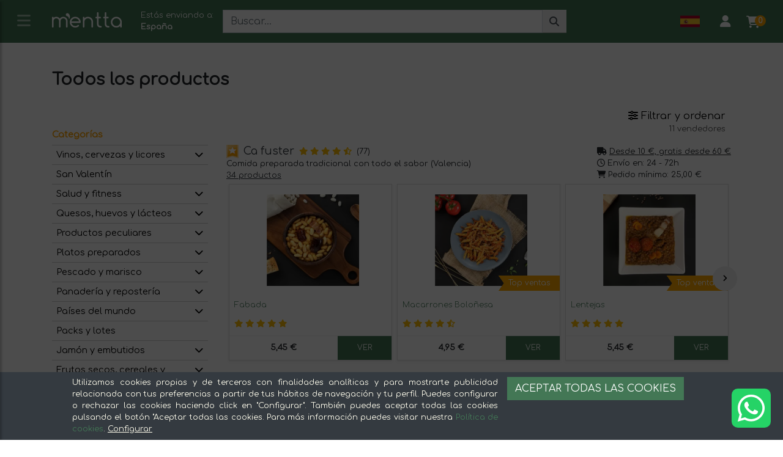

--- FILE ---
content_type: text/html; charset=utf-8
request_url: https://mentta.com/categorias/?p=eyJJZCI6bnVsbCwiU2hvd1Byb2R1Y2VycyI6bnVsbCwiU2hvd1N1cGVybWFya2V0cyI6bnVsbCwiU2hvd1NwZWNpYWxpemVkU2hvcHMiOm51bGwsIlNob3dNZWFsRGVsaXZlcnkiOnRydWUsIk9yZGVyQnkiOm51bGwsIk9yZGVyRGlyZWN0aW9uIjoiREVTQyIsIlBhZ2VOdW1iZXIiOjAsIlBhZ2VTaXplIjoyMCwiRnJlZVNoaXBwaW5nIjpudWxsLCJPblNhbGUiOm51bGwsIldpdGhvdXRNaW5pbXVuT3JkZXIiOm51bGwsIlByaWNlUmFuZ2VGcm9tIjowLCJQcmljZVJhbmdlVG8iOjUwMCwiTnVtUHJvZHVjdHNQZXJTZWxsZXIiOjEwLCJNaW5TY29yZSI6bnVsbCwiQ2hhcmFjdGVyaXN0aWNGaWx0ZXJzIjpudWxsfQ==&utm_source=web&utm_campaign=web5000empresas&utm_content=Icer%20Brakes&p=eyJJZCI6bnVsbCwiU2hvd1Byb2R1Y2VycyI6bnVsbCwiU2hvd1N1cGVybWFya2V0cyI6bnVsbCwiU2hvd1NwZWNpYWxpemVkU2hvcHMiOm51bGwsIlNob3dNZWFsRGVsaXZlcnkiOnRydWUsIk9yZGVyQnkiOm51bGwsIk9yZGVyRGlyZWN0aW9uIjoiREVTQyIsIlBhZ2VOdW1iZXIiOjAsIlBhZ2VTaXplIjoyMCwiRnJlZVNoaXBwaW5nIjpudWxsLCJPblNhbGUiOm51bGwsIldpdGhvdXRNaW5pbXVuT3JkZXIiOm51bGwsIlByaWNlUmFuZ2VGcm9tIjowLCJQcmljZVJhbmdlVG8iOjUwMCwiTnVtUHJvZHVjdHNQZXJTZWxsZXIiOjEwLCJNaW5TY29yZSI6bnVsbCwiQ2hhcmFjdGVyaXN0aWNGaWx0ZXJzIjpudWxsfQ==&utm_source=web&utm_campaign=web5000empresas&utm_content=Icer%20Brakes
body_size: 88747
content:
<!DOCTYPE html>
<html lang="es" xml:lang="es" xmlns="http://www.w3.org/1999/xhtml">
<head>
    
    


    <!-- Google tag (gtag.js) -->
    <script async src="https://www.googletagmanager.com/gtag/js?id=GTM-PDXF259"></script>
    <script>
        // Define dataLayer and the gtag function.
        window.dataLayer = window.dataLayer || [];
        function gtag() { dataLayer.push(arguments); }


        // Set default consent to 'denied' as a placeholder
        // Determine actual values based on your own requirements
        gtag('consent', 'default', {
            'ad_storage': 'denied',
            'ad_user_data': 'denied',
            'ad_personalization': 'denied',
            'analytics_storage': 'denied',
            'functionality_storage': 'denied', // por ejemplo, las cookies necesarias
            'personalization_storage': 'denied',
            'security_storage': 'denied'
        });
    </script>
    <script>
        window.dataLayer = window.dataLayer || [];
        function gtag() { dataLayer.push(arguments); }

        gtag('js', new Date());
        gtag('config', 'GTM-PDXF259');

        setTimeout(function () {
            gtag('consent', 'default', {
                'ad_storage': 'denied',
                'ad_user_data': 'denied',
                'ad_personalization': 'denied',
                'analytics_storage': 'denied',
                'functionality_storage': 'denied', // por ejemplo, las cookies necesarias
                'personalization_storage': 'denied',
                'security_storage': 'denied'
            });

        }, 500);

        
    </script>
    <!-- Create one update function for each consent parameter -->
<script>
        function consentGrantedAdStorage(customizationCookies, analyticsCookies) {

            var ad_storage = "denied";
            var ad_user_data = "denied";
            var ad_personalization = "denied";
            var analytics_storage = "denied";
            var functionality_storage = "denied";
            var personalization_storage = "denied";
            var security_storage = "denied";

            if (customizationCookies) {
                ad_storage = "granted";
                ad_user_data = "granted";
                ad_personalization = "granted";
                personalization_storage = "granted";
                security_storage = "granted";
            }

            if (analyticsCookies) {
                analytics_storage = "granted";
                functionality_storage = "granted";
            }

            gtag('consent', 'update', {
                'ad_storage': ad_storage,
                'ad_user_data': ad_user_data,
                'ad_personalization': ad_personalization,
                'analytics_storage': analytics_storage,
                'functionality_storage': functionality_storage,
                'personalization_storage': personalization_storage,
                'security_storage': security_storage
            });
        }
</script>





    
    <meta charset="utf-8">
<meta http-equiv="X-UA-Compatible" content="IE=edge">
<meta name="viewport" content="width=device-width, initial-scale=1">



        <title>Categorías | mentta.com</title>

    <link rel="canonical" href="https://mentta.com/categorias/" />


<link rel="alternate" hreflang="x-default" href="https://mentta.com/categorias/" />

<link rel="alternate" hreflang="es" href="https://mentta.com/categorias/" />
        <link rel="alternate" hreflang="de" href="https://mentta.com/kategorien/" />
        <link rel="alternate" hreflang="en" href="https://mentta.com/categories/" />
        <link rel="alternate" hreflang="fr" href="https://mentta.com/cat&#233;gories/" />



    <meta property="og:site_name" content="mentta" />
    <meta property="og:url" content="https://mentta.com" />
    <meta property="og:type" content="website" />
    <meta property="og:title" content="Categor&#237;as" />
    <meta property="og:image" content="/Content/Images/mentta/icon-310x310.png" />
    <meta name="google-site-verification" content="u33UovQcE38dsYdCMIir2dByUN4SO3mGLMasNa4n4_U" />
    <meta name="twitter:card" content="app">
    <meta name="twitter:site" content="@mentta_es">
    <meta name="twitter:description" content="">
    <meta name="twitter:app:country" content="ES">
    <meta name="twitter:app:name:iphone" content="mentta">
    <meta name="twitter:app:id:iphone" content="1027944259">
    <meta name="twitter:app:url:iphone" content="mentta://poem/5149e249222f9e600a7540ef">
    <meta name="twitter:app:name:ipad" content="mentta">
    <meta name="twitter:app:id:ipad" content="1027944259">
    <meta name="twitter:app:url:ipad" content="mentta://poem/5149e249222f9e600a7540ef">
    <meta name="twitter:app:name:googleplay" content="mentta">
    <meta name="twitter:app:id:googleplay" content="com.gastronet.mentta">
    <meta name="twitter:app:url:googleplay" content="https://play.google.com/store/apps/details?id=com.gastronet.mentta">
    <!-- Start SmartBanner configuration -->
    <meta name="smartbanner:title" content="mentta">
    <meta name="smartbanner:author" content="GASTRONET">
    <meta name="smartbanner:price" content="GRATIS">
    <meta name="smartbanner:price-suffix-apple" content=" - En App Store">
    <meta name="smartbanner:price-suffix-google" content=" - En Google Play">
    <meta name="smartbanner:icon-apple" content="/Content/Images/mentta/icon-76x76.png">
    <meta name="smartbanner:icon-google" content="/Content/Images/mentta/icon-192x192.png">
    <meta name="smartbanner:button" content="VER">
    <meta name="smartbanner:button-url-apple" content="https://itunes.apple.com/es/app/mentta-tu-centro-comercial/id1027944259?mt=8">
    <meta name="smartbanner:button-url-google" content="https://play.google.com/store/apps/details?id=com.gastronet.mentta&hl=es">
    <meta name="smartbanner:enabled-platforms" content="android,ios">
    <meta name="smartbanner:hide-ttl" content="604800000">
    <!-- 1 week -->
    <meta name="smartbanner:hide-path" content="/">
    <meta name="smartbanner:disable-positioning" content="true">
    <!-- End SmartBanner configuration -->
    <!-- Meta Pixel Code -->
    <script>
        !function (f, b, e, v, n, t, s) {
            if (f.fbq) return; n = f.fbq = function () {
                n.callMethod ?
                    n.callMethod.apply(n, arguments) : n.queue.push(arguments)
            };
            if (!f._fbq) f._fbq = n; n.push = n; n.loaded = !0; n.version = '2.0';
            n.queue = []; t = b.createElement(e); t.async = !0;
            t.src = v; s = b.getElementsByTagName(e)[0];
            s.parentNode.insertBefore(t, s)
        }(window, document, 'script',
            'https://connect.facebook.net/en_US/fbevents.js');
        fbq('init', '1759141520903155');
        fbq('track', 'PageView');
    </script>
    <noscript>
        <img height="1" width="1" style="display:none" src="https://www.facebook.com/tr?id=1759141520903155&ev=PageView&noscript=1" />
    </noscript>
    <!-- End Meta Pixel Code -->

    

<link rel="apple-touch-icon" sizes="57x57" href="/Content/Images/mentta/icon-57x57.png">
<link rel="apple-touch-icon" sizes="60x60" href="/Content/Images/mentta/icon-60x60.png">
<link rel="apple-touch-icon" sizes="72x72" href="/Content/Images/mentta/icon-72x72.png">
<link rel="apple-touch-icon" sizes="76x76" href="/Content/Images/mentta/icon-76x76.png">
<link rel="apple-touch-icon" sizes="114x114" href="/Content/Images/mentta/icon-114x114.png">
<link rel="apple-touch-icon" sizes="120x120" href="/Content/Images/mentta/icon-120x120.png">
<link rel="apple-touch-icon" sizes="144x144" href="/Content/Images/mentta/icon-144x144.png">
<link rel="apple-touch-icon" sizes="152x152" href="/Content/Images/mentta/icon-152x152.png">
<link rel="apple-touch-icon" sizes="180x180" href="/Content/Images/mentta/icon-180x180.png">
<link rel="icon" type="image/x-icon" href="/Content/Images/mentta/favicon.ico">
<link rel="icon" type="image/png" sizes="16x16" href="/Content/Images/mentta/favicon-16x16.png">
<link rel="icon" type="image/png" sizes="32x32" href="/Content/Images/mentta/favicon-32x32.png">
<link rel="icon" type="image/png" sizes="96x96" href="/Content/Images/mentta/favicon-96x96.png">
<meta name="theme-color" content="#437755">


<meta name="msapplication-TileColor" content="#437755">
<meta name="msapplication-TileImage" content="/Content/Images/mentta/icon-144x144.png">
<meta name="msapplication-square70x70logo" content="/Content/Images/mentta/icon-70x70.png" />
<meta name="msapplication-square150x150logo" content="/Content/Images/mentta/icon-150x150.png" />
<meta name="msapplication-square310x310logo" content="/Content/Images/mentta/icon-310x310.png" />
<meta name="msapplication-config" content="none" />
    



    
    <script src="https://kit.fontawesome.com/7e4567ec32.js" crossorigin="anonymous"></script>

    <link rel="preconnect" href="https://fonts.googleapis.com">
    <link rel="preconnect" href="https://fonts.gstatic.com" crossorigin>
    <link href="https://fonts.googleapis.com/css2?family=Comfortaa:wght@300;400&family=Roboto:wght@100;300;400&display=swap" rel="stylesheet">
    <script>
        var dataLayer = false ? [] : null
            var isApp = false;
    </script>
    <link href="/bundles/libs?v=opg8GtcLcfaBthEhuz5ofnJM3EznXglZWKyxYrUfciA1" rel="stylesheet"/>

    <link href="/bundles/css?v=VrN06ZxB2Ha52KpnmTX94bGX5KuoIZ106lAgDmk_gZQ1" rel="stylesheet"/>

    <link href="/Styles/Shared/Header?v=NWxYvyc9M1PeJSSBWxHCGhmrUMg_X9Y8xDTKK626AK01" rel="stylesheet"/>





    
    <link rel="stylesheet" href="//code.jquery.com/ui/1.12.1/themes/base/jquery-ui.css">
    <link href="/Styles/Categories/Index?v=-CXFo-dqjEK2_S5ozK-g1O_11mZU8d6xgVxHtWQGfYo1" rel="stylesheet"/>



    
    

    
    <link rel="stylesheet" href="/lib/toastr/toastr.css" />
    <link rel="stylesheet" href="/lib/datepicker/css/bootstrap-datepicker.css" />


    

</head>
<body id="body" data-ng-app="menttaApp" data-ng-cloak data-ng-controller="headerCtrl">

    


    <div id="landcapeNeededOverlay">
        <span>Para la correcta visualización de esta página necesitamos que coloques el móvil en horizontal</span>
    </div>

    <div id="cookiesOverlay" class="overlay position-absolute" style="top:0"></div>
    




<header id="header" class="header">
    <!-- sidebar -->
        <nav id="sidebar" class="sidebar">
            <div class="dismiss">
                <i class="fa fa-times"></i>
            </div>

            <div class="sidebar-header bg-primary">
                <a class="h2 text-white" href="/categorias/">Categor&#237;as</a>
            </div>
            <ul class="list-unstyled components">
                        <li>
                            <h3 class="display-4 font-weight-normal">
                                    <a href="#subMenu_84239537-0522-4241-983b-8e4d66127d79" class="caret" data-toggle="collapse" aria-expanded="false" data-parent="#sidebar" title="subMenuOpener_Aceites, especias y salsas">
                                        <i class="fa fa-caret-down"></i>
                                    </a>
                                <a href="/categorias/aceites-especias-y-salsas">
                                    <img src="/Content/Images/Categorias/Icons/aceites-especias-y-salsas.png" alt="Aceites, especias y salsas" /> Aceites, especias y salsas
                                </a>

                            </h3>
                                <ul class="collapse list-unstyled" id="subMenu_84239537-0522-4241-983b-8e4d66127d79">
                                        <li>
                                            <h3 class="display-4 font-weight-normal">
                                                <a href="/categorias/aceites-especias-y-salsas-aceite">Aceite</a>
                                            </h3>
                                        </li>
                                        <li>
                                            <h3 class="display-4 font-weight-normal">
                                                <a href="/categorias/aceites-especias-y-salsas-especias-y-sal">Especias y sal</a>
                                            </h3>
                                        </li>
                                        <li>
                                            <h3 class="display-4 font-weight-normal">
                                                <a href="/categorias/aceites-especias-y-salsas-salsas">Salsas</a>
                                            </h3>
                                        </li>
                                        <li>
                                            <h3 class="display-4 font-weight-normal">
                                                <a href="/categorias/aceites-especias-y-salsas-vinagre">Vinagre</a>
                                            </h3>
                                        </li>
                                </ul>
                        </li>
                        <li>
                            <h3 class="display-4 font-weight-normal">
                                    <a href="#subMenu_13a27645-0e30-4e8a-b358-563a2c34bdd0" class="caret" data-toggle="collapse" aria-expanded="false" data-parent="#sidebar" title="subMenuOpener_Arroz, legumbres y pasta">
                                        <i class="fa fa-caret-down"></i>
                                    </a>
                                <a href="/categorias/arroz-legumbres-y-pasta">
                                    <img src="/Content/Images/Categorias/Icons/arroz-legumbre-y-pasta.png" alt="Arroz, legumbres y pasta" /> Arroz, legumbres y pasta
                                </a>

                            </h3>
                                <ul class="collapse list-unstyled" id="subMenu_13a27645-0e30-4e8a-b358-563a2c34bdd0">
                                        <li>
                                            <h3 class="display-4 font-weight-normal">
                                                <a href="/categorias/arroz-legumbre-y-pasta-arroz-y-pasta">Arroz y pasta</a>
                                            </h3>
                                        </li>
                                        <li>
                                            <h3 class="display-4 font-weight-normal">
                                                <a href="/categorias/arroz-legumbre-y-pasta-legumbres">Legumbres</a>
                                            </h3>
                                        </li>
                                </ul>
                        </li>
                        <li>
                            <h3 class="display-4 font-weight-normal">
                                    <a href="#subMenu_0395899a-85d4-4bde-a599-bfac1284c685" class="caret" data-toggle="collapse" aria-expanded="false" data-parent="#sidebar" title="subMenuOpener_Caf&#233;, t&#233; y bebidas">
                                        <i class="fa fa-caret-down"></i>
                                    </a>
                                <a href="/categorias/cafe-te-y-bebidas">
                                    <img src="/Content/Images/Categorias/Icons/cafe-te-y-bebidas.png" alt="Caf&#233;, t&#233; y bebidas" /> Caf&#233;, t&#233; y bebidas
                                </a>

                            </h3>
                                <ul class="collapse list-unstyled" id="subMenu_0395899a-85d4-4bde-a599-bfac1284c685">
                                        <li>
                                            <h3 class="display-4 font-weight-normal">
                                                <a href="/categorias/cafe-te-y-bebidas-agua">Agua</a>
                                            </h3>
                                        </li>
                                        <li>
                                            <h3 class="display-4 font-weight-normal">
                                                <a href="/categorias/cafe-te-y-bebidas-bebidas-vegetales">Bebidas vegetales</a>
                                            </h3>
                                        </li>
                                        <li>
                                            <h3 class="display-4 font-weight-normal">
                                                <a href="/categorias/cafe-te-y-bebidas-cafe">Caf&#233;</a>
                                            </h3>
                                        </li>
                                        <li>
                                            <h3 class="display-4 font-weight-normal">
                                                <a href="/categorias/cafe-te-y-bebidas-infusiones-y-te">Infusiones y t&#233;</a>
                                            </h3>
                                        </li>
                                        <li>
                                            <h3 class="display-4 font-weight-normal">
                                                <a href="/categorias/cafe-te-y-bebidas-refrescos">Refrescos</a>
                                            </h3>
                                        </li>
                                        <li>
                                            <h3 class="display-4 font-weight-normal">
                                                <a href="/categorias/cafe-te-y-bebidas-siropes">Siropes</a>
                                            </h3>
                                        </li>
                                        <li>
                                            <h3 class="display-4 font-weight-normal">
                                                <a href="/categorias/cafe-te-y-bebidas-zumos">Zumos</a>
                                            </h3>
                                        </li>
                                </ul>
                        </li>
                        <li>
                            <h3 class="display-4 font-weight-normal">
                                    <a href="#subMenu_c3882946-cc99-4939-95da-bda6f6e370b6" class="caret" data-toggle="collapse" aria-expanded="false" data-parent="#sidebar" title="subMenuOpener_Carne">
                                        <i class="fa fa-caret-down"></i>
                                    </a>
                                <a href="/categorias/carne">
                                    <img src="/Content/Images/Categorias/Icons/carne.png" alt="Carne" /> Carne
                                </a>

                            </h3>
                                <ul class="collapse list-unstyled" id="subMenu_c3882946-cc99-4939-95da-bda6f6e370b6">
                                        <li>
                                            <h3 class="display-4 font-weight-normal">
                                                <a href="/categorias/carne-aves-y-pollo">Aves y pollo</a>
                                            </h3>
                                        </li>
                                        <li>
                                            <h3 class="display-4 font-weight-normal">
                                                <a href="/categorias/carne-casqueria-y-preparados">Casquer&#237;a y preparados</a>
                                            </h3>
                                        </li>
                                        <li>
                                            <h3 class="display-4 font-weight-normal">
                                                <a href="/categorias/carne-cerdo-y-cochinillo">Cerdo y cochinillo</a>
                                            </h3>
                                        </li>
                                        <li>
                                            <h3 class="display-4 font-weight-normal">
                                                <a href="/categorias/carne-conejo-y-cordero">Conejo y cordero</a>
                                            </h3>
                                        </li>
                                        <li>
                                            <h3 class="display-4 font-weight-normal">
                                                <a href="/categorias/carne-hamburguesas-y-bbq">Hamburguesas y BBQ</a>
                                            </h3>
                                        </li>
                                        <li>
                                            <h3 class="display-4 font-weight-normal">
                                                <a href="/categorias/carne-otros">Otros</a>
                                            </h3>
                                        </li>
                                        <li>
                                            <h3 class="display-4 font-weight-normal">
                                                <a href="/categorias/carne-packs-y-lotes">Packs y lotes</a>
                                            </h3>
                                        </li>
                                        <li>
                                            <h3 class="display-4 font-weight-normal">
                                                <a href="/categorias/carne-vacuno">Vacuno</a>
                                            </h3>
                                        </li>
                                </ul>
                        </li>
                        <li>
                            <h3 class="display-4 font-weight-normal">
                                <a href="/categorias/cestas-de-navidad">
                                    <img src="/Content/Images/Categorias/Icons/cestas-de-navidad.png" alt="Cestas de Navidad" /> Cestas de Navidad
                                </a>

                            </h3>
                        </li>
                        <li>
                            <h3 class="display-4 font-weight-normal">
                                <a href="/categorias/congelados">
                                    <img src="/Content/Images/Categorias/Icons/congelados.png" alt="Congelados" /> Congelados
                                </a>

                            </h3>
                        </li>
                        <li>
                            <h3 class="display-4 font-weight-normal">
                                    <a href="#subMenu_75529791-bacd-45b7-abc4-0ea41e46e65c" class="caret" data-toggle="collapse" aria-expanded="false" data-parent="#sidebar" title="subMenuOpener_Conservas y aperitivos">
                                        <i class="fa fa-caret-down"></i>
                                    </a>
                                <a href="/categorias/conservas-y-aperitivos">
                                    <img src="/Content/Images/Categorias/Icons/conservas-y-aperitivos.png" alt="Conservas y aperitivos" /> Conservas y aperitivos
                                </a>

                            </h3>
                                <ul class="collapse list-unstyled" id="subMenu_75529791-bacd-45b7-abc4-0ea41e46e65c">
                                        <li>
                                            <h3 class="display-4 font-weight-normal">
                                                <a href="/categorias/conservas-y-aperitivos-aceitunas-y-encurtidos">Aceitunas y encurtidos</a>
                                            </h3>
                                        </li>
                                        <li>
                                            <h3 class="display-4 font-weight-normal">
                                                <a href="/categorias/conservas-y-aperitivos-conservas">Conservas</a>
                                            </h3>
                                        </li>
                                        <li>
                                            <h3 class="display-4 font-weight-normal">
                                                <a href="/categorias/conservas-y-aperitivos-patatas-fritas-y-snacks">Patatas fritas y snacks</a>
                                            </h3>
                                        </li>
                                </ul>
                        </li>
                        <li>
                            <h3 class="display-4 font-weight-normal">
                                    <a href="#subMenu_a34f847a-c4cf-4dcc-b036-bfe457e72299" class="caret" data-toggle="collapse" aria-expanded="false" data-parent="#sidebar" title="subMenuOpener_Frutas y verduras">
                                        <i class="fa fa-caret-down"></i>
                                    </a>
                                <a href="/categorias/frutas-y-verduras">
                                    <img src="/Content/Images/Categorias/Icons/frutas-y-verduras.png" alt="Frutas y verduras" /> Frutas y verduras
                                </a>

                            </h3>
                                <ul class="collapse list-unstyled" id="subMenu_a34f847a-c4cf-4dcc-b036-bfe457e72299">
                                        <li>
                                            <h3 class="display-4 font-weight-normal">
                                                <a href="/categorias/frutas-y-verduras-cestas">Cestas</a>
                                            </h3>
                                        </li>
                                        <li>
                                            <h3 class="display-4 font-weight-normal">
                                                <a href="/categorias/frutas-y-verduras-frutas">Frutas</a>
                                            </h3>
                                        </li>
                                        <li>
                                            <h3 class="display-4 font-weight-normal">
                                                <a href="/categorias/frutas-y-verduras-setas-y-champinones">Setas y champi&#241;ones</a>
                                            </h3>
                                        </li>
                                        <li>
                                            <h3 class="display-4 font-weight-normal">
                                                <a href="/categorias/frutas-y-verduras-verduras-y-hortalizas">Verduras y hortalizas</a>
                                            </h3>
                                        </li>
                                </ul>
                        </li>
                        <li>
                            <h3 class="display-4 font-weight-normal">
                                    <a href="#subMenu_68c77044-90b9-446b-b2e8-bdd234f2a071" class="caret" data-toggle="collapse" aria-expanded="false" data-parent="#sidebar" title="subMenuOpener_Frutos secos, cereales y semillas">
                                        <i class="fa fa-caret-down"></i>
                                    </a>
                                <a href="/categorias/frutos-secos-cereales-y-semillas">
                                    <img src="/Content/Images/Categorias/Icons/frutos-secos-cereales-y-semillas.png" alt="Frutos secos, cereales y semillas" /> Frutos secos, cereales y semillas
                                </a>

                            </h3>
                                <ul class="collapse list-unstyled" id="subMenu_68c77044-90b9-446b-b2e8-bdd234f2a071">
                                        <li>
                                            <h3 class="display-4 font-weight-normal">
                                                <a href="/categorias/frutos-secos-cereales-y-semillas-cereales">Cereales</a>
                                            </h3>
                                        </li>
                                        <li>
                                            <h3 class="display-4 font-weight-normal">
                                                <a href="/categorias/frutos-secos-cereales-y-semillas-frutas-deshidratadas">Frutas deshidratadas</a>
                                            </h3>
                                        </li>
                                        <li>
                                            <h3 class="display-4 font-weight-normal">
                                                <a href="/categorias/frutos-secos-cereales-y-semillas-frutos-secos">Frutos secos</a>
                                            </h3>
                                        </li>
                                        <li>
                                            <h3 class="display-4 font-weight-normal">
                                                <a href="/categorias/frutos-secos-cereales-y-semillas-semillas">Semillas</a>
                                            </h3>
                                        </li>
                                </ul>
                        </li>
                        <li>
                            <h3 class="display-4 font-weight-normal">
                                    <a href="#subMenu_1004fbf7-c04c-45aa-bb25-a39b1872457b" class="caret" data-toggle="collapse" aria-expanded="false" data-parent="#sidebar" title="subMenuOpener_Jam&#243;n y embutidos">
                                        <i class="fa fa-caret-down"></i>
                                    </a>
                                <a href="/categorias/jamon-y-embutidos">
                                    <img src="/Content/Images/Categorias/Icons/jamon-y-enbutidos.png" alt="Jam&#243;n y embutidos" /> Jam&#243;n y embutidos
                                </a>

                            </h3>
                                <ul class="collapse list-unstyled" id="subMenu_1004fbf7-c04c-45aa-bb25-a39b1872457b">
                                        <li>
                                            <h3 class="display-4 font-weight-normal">
                                                <a href="/categorias/jamon-y-embutidos-embutidos">Embutidos</a>
                                            </h3>
                                        </li>
                                        <li>
                                            <h3 class="display-4 font-weight-normal">
                                                <a href="/categorias/jamon-y-embutidos-jamon">Jam&#243;n</a>
                                            </h3>
                                        </li>
                                        <li>
                                            <h3 class="display-4 font-weight-normal">
                                                <a href="/categorias/jamon-y-embutidos-packs-y-lotes">Packs y lotes</a>
                                            </h3>
                                        </li>
                                </ul>
                        </li>
                        <li>
                            <h3 class="display-4 font-weight-normal">
                                <a href="/categorias/packs-y-lotes">
                                    <img src="/Content/Images/Categorias/Icons/packs-y-lotes.png" alt="Packs y lotes" /> Packs y lotes
                                </a>

                            </h3>
                        </li>
                        <li>
                            <h3 class="display-4 font-weight-normal">
                                    <a href="#subMenu_aa90686f-ee37-4352-a4f3-77b11378a2e1" class="caret" data-toggle="collapse" aria-expanded="false" data-parent="#sidebar" title="subMenuOpener_Pa&#237;ses del mundo">
                                        <i class="fa fa-caret-down"></i>
                                    </a>
                                <a href="/categorias/paises-del-mundo">
                                    <img src="/Content/Images/Categorias/Icons/productos-internacionales.png" alt="Pa&#237;ses del mundo" /> Pa&#237;ses del mundo
                                </a>

                            </h3>
                                <ul class="collapse list-unstyled" id="subMenu_aa90686f-ee37-4352-a4f3-77b11378a2e1">
                                        <li>
                                            <h3 class="display-4 font-weight-normal">
                                                <a href="/categorias/paises-del-mundo-africa">&#193;frica</a>
                                            </h3>
                                        </li>
                                        <li>
                                            <h3 class="display-4 font-weight-normal">
                                                <a href="/categorias/paises-del-mundo-america">Am&#233;rica</a>
                                            </h3>
                                        </li>
                                        <li>
                                            <h3 class="display-4 font-weight-normal">
                                                <a href="/categorias/paises-del-mundo-asia">Asia</a>
                                            </h3>
                                        </li>
                                        <li>
                                            <h3 class="display-4 font-weight-normal">
                                                <a href="/categorias/paises-del-mundo-europa">Europa</a>
                                            </h3>
                                        </li>
                                </ul>
                        </li>
                        <li>
                            <h3 class="display-4 font-weight-normal">
                                    <a href="#subMenu_79ef9fa1-78cc-44e2-a56d-b57d05fce965" class="caret" data-toggle="collapse" aria-expanded="false" data-parent="#sidebar" title="subMenuOpener_Panader&#237;a y reposter&#237;a">
                                        <i class="fa fa-caret-down"></i>
                                    </a>
                                <a href="/categorias/panaderia-y-reposteria">
                                    <img src="/Content/Images/Categorias/Icons/panaderia-y-dulces.png" alt="Panader&#237;a y reposter&#237;a" /> Panader&#237;a y reposter&#237;a
                                </a>

                            </h3>
                                <ul class="collapse list-unstyled" id="subMenu_79ef9fa1-78cc-44e2-a56d-b57d05fce965">
                                        <li>
                                            <h3 class="display-4 font-weight-normal">
                                                <a href="/categorias/panaderia-y-reposteria-azucar-y-edulcorantes">Az&#250;car y edulcorantes</a>
                                            </h3>
                                        </li>
                                        <li>
                                            <h3 class="display-4 font-weight-normal">
                                                <a href="/categorias/panaderia-y-reposteria-dulces">Dulces</a>
                                            </h3>
                                        </li>
                                        <li>
                                            <h3 class="display-4 font-weight-normal">
                                                <a href="/categorias/panaderia-y-reposteria-empanadas">Empanadas</a>
                                            </h3>
                                        </li>
                                        <li>
                                            <h3 class="display-4 font-weight-normal">
                                                <a href="/categorias/panaderia-y-reposteria-mermeladas-y-miel">Mermeladas y miel</a>
                                            </h3>
                                        </li>
                                        <li>
                                            <h3 class="display-4 font-weight-normal">
                                                <a href="/categorias/panaderia-y-reposteria-pan-y-harina">Pan y harina</a>
                                            </h3>
                                        </li>
                                </ul>
                        </li>
                        <li>
                            <h3 class="display-4 font-weight-normal">
                                    <a href="#subMenu_4362e79c-c4d9-4d39-be20-cdfdfcdce7e6" class="caret" data-toggle="collapse" aria-expanded="false" data-parent="#sidebar" title="subMenuOpener_Pescado y marisco">
                                        <i class="fa fa-caret-down"></i>
                                    </a>
                                <a href="/categorias/pescado-y-marisco">
                                    <img src="/Content/Images/Categorias/Icons/pescado-y-marisco.png" alt="Pescado y marisco" /> Pescado y marisco
                                </a>

                            </h3>
                                <ul class="collapse list-unstyled" id="subMenu_4362e79c-c4d9-4d39-be20-cdfdfcdce7e6">
                                        <li>
                                            <h3 class="display-4 font-weight-normal">
                                                <a href="/categorias/pescado-y-marisco-ahumados-y-salazones">Ahumados y salazones</a>
                                            </h3>
                                        </li>
                                        <li>
                                            <h3 class="display-4 font-weight-normal">
                                                <a href="/categorias/pescado-y-marisco-marisco">Marisco</a>
                                            </h3>
                                        </li>
                                        <li>
                                            <h3 class="display-4 font-weight-normal">
                                                <a href="/categorias/pescado-y-marisco-pescado">Pescado</a>
                                            </h3>
                                        </li>
                                </ul>
                        </li>
                        <li>
                            <h3 class="display-4 font-weight-normal">
                                    <a href="#subMenu_4b31ab75-964e-4177-ba49-b258f31822a0" class="caret" data-toggle="collapse" aria-expanded="false" data-parent="#sidebar" title="subMenuOpener_Platos preparados">
                                        <i class="fa fa-caret-down"></i>
                                    </a>
                                <a href="/categorias/platos-preparados">
                                    <img src="/Content/Images/Categorias/Icons/platos-preparados.png" alt="Platos preparados" /> Platos preparados
                                </a>

                            </h3>
                                <ul class="collapse list-unstyled" id="subMenu_4b31ab75-964e-4177-ba49-b258f31822a0">
                                        <li>
                                            <h3 class="display-4 font-weight-normal">
                                                <a href="/categorias/platos-preparados-arroz-y-pasta">Arroz y Pasta</a>
                                            </h3>
                                        </li>
                                        <li>
                                            <h3 class="display-4 font-weight-normal">
                                                <a href="/categorias/platos-preparados-carnes">Carnes</a>
                                            </h3>
                                        </li>
                                        <li>
                                            <h3 class="display-4 font-weight-normal">
                                                <a href="/categorias/platos-preparados-ensaladas">Ensaladas</a>
                                            </h3>
                                        </li>
                                        <li>
                                            <h3 class="display-4 font-weight-normal">
                                                <a href="/categorias/platos-preparados-gazpachos-y-cremas">Gazpachos y cremas</a>
                                            </h3>
                                        </li>
                                        <li>
                                            <h3 class="display-4 font-weight-normal">
                                                <a href="/categorias/platos-preparados-menus">Men&#250;s</a>
                                            </h3>
                                        </li>
                                        <li>
                                            <h3 class="display-4 font-weight-normal">
                                                <a href="/categorias/platos-preparados-otros">Otros</a>
                                            </h3>
                                        </li>
                                        <li>
                                            <h3 class="display-4 font-weight-normal">
                                                <a href="/categorias/platos-preparados-pescado-y-marisco">Pescado y marisco</a>
                                            </h3>
                                        </li>
                                        <li>
                                            <h3 class="display-4 font-weight-normal">
                                                <a href="/categorias/platos-preparados-postres">Postres</a>
                                            </h3>
                                        </li>
                                        <li>
                                            <h3 class="display-4 font-weight-normal">
                                                <a href="/categorias/platos-preparados-verduras-y-legumbres">Verduras y legumbres</a>
                                            </h3>
                                        </li>
                                </ul>
                        </li>
                        <li>
                            <h3 class="display-4 font-weight-normal">
                                    <a href="#subMenu_a83321db-3795-49de-bb8a-a9030bd3a6cc" class="caret" data-toggle="collapse" aria-expanded="false" data-parent="#sidebar" title="subMenuOpener_Productos peculiares">
                                        <i class="fa fa-caret-down"></i>
                                    </a>
                                <a href="/categorias/productos-peculiares">
                                    <img src="/Content/Images/Categorias/Icons/productos-peculiares.png" alt="Productos peculiares" /> Productos peculiares
                                </a>

                            </h3>
                                <ul class="collapse list-unstyled" id="subMenu_a83321db-3795-49de-bb8a-a9030bd3a6cc">
                                        <li>
                                            <h3 class="display-4 font-weight-normal">
                                                <a href="/categorias/productos-peculiares-agua-de-olivo">Agua de olivo</a>
                                            </h3>
                                        </li>
                                        <li>
                                            <h3 class="display-4 font-weight-normal">
                                                <a href="/categorias/productos-peculiares-algas">Algas</a>
                                            </h3>
                                        </li>
                                        <li>
                                            <h3 class="display-4 font-weight-normal">
                                                <a href="/categorias/productos-peculiares-aloe-vera">Aloe vera</a>
                                            </h3>
                                        </li>
                                        <li>
                                            <h3 class="display-4 font-weight-normal">
                                                <a href="/categorias/productos-peculiares-caracoles">Caracoles</a>
                                            </h3>
                                        </li>
                                        <li>
                                            <h3 class="display-4 font-weight-normal">
                                                <a href="/categorias/productos-peculiares-caviar">Caviar</a>
                                            </h3>
                                        </li>
                                        <li>
                                            <h3 class="display-4 font-weight-normal">
                                                <a href="/categorias/productos-peculiares-cocteleria-molecular">Cocteler&#237;a molecular</a>
                                            </h3>
                                        </li>
                                        <li>
                                            <h3 class="display-4 font-weight-normal">
                                                <a href="/categorias/productos-peculiares-insectos">Insectos</a>
                                            </h3>
                                        </li>
                                        <li>
                                            <h3 class="display-4 font-weight-normal">
                                                <a href="/categorias/productos-peculiares-trufas">Trufas</a>
                                            </h3>
                                        </li>
                                </ul>
                        </li>
                        <li>
                            <h3 class="display-4 font-weight-normal">
                                    <a href="#subMenu_06158e7c-341a-4e16-aac8-4e2cc86d7446" class="caret" data-toggle="collapse" aria-expanded="false" data-parent="#sidebar" title="subMenuOpener_Quesos, huevos y l&#225;cteos">
                                        <i class="fa fa-caret-down"></i>
                                    </a>
                                <a href="/categorias/quesos-huevos-y-lacteos">
                                    <img src="/Content/Images/Categorias/Icons/quesos-huevos-y-lacteos.png" alt="Quesos, huevos y l&#225;cteos" /> Quesos, huevos y l&#225;cteos
                                </a>

                            </h3>
                                <ul class="collapse list-unstyled" id="subMenu_06158e7c-341a-4e16-aac8-4e2cc86d7446">
                                        <li>
                                            <h3 class="display-4 font-weight-normal">
                                                <a href="/categorias/quesos-huevos-y-lacteos-huevos">Huevos</a>
                                            </h3>
                                        </li>
                                        <li>
                                            <h3 class="display-4 font-weight-normal">
                                                <a href="/categorias/quesos-huevos-y-lacteos-lacteos">L&#225;cteos</a>
                                            </h3>
                                        </li>
                                        <li>
                                            <h3 class="display-4 font-weight-normal">
                                                <a href="/categorias/quesos-huevos-y-lacteos-quesos">Quesos</a>
                                            </h3>
                                        </li>
                                        <li>
                                            <h3 class="display-4 font-weight-normal">
                                                <a href="/categorias/quesos-huevos-y-lacteos-tofu">Tofu</a>
                                            </h3>
                                        </li>
                                </ul>
                        </li>
                        <li>
                            <h3 class="display-4 font-weight-normal">
                                    <a href="#subMenu_75e549ae-3b75-49cd-9b9d-0ae54028eea7" class="caret" data-toggle="collapse" aria-expanded="false" data-parent="#sidebar" title="subMenuOpener_Salud y fitness">
                                        <i class="fa fa-caret-down"></i>
                                    </a>
                                <a href="/categorias/salud-y-fitness">
                                    <img src="/Content/Images/Categorias/Icons/salud-y-fitness.png" alt="Salud y fitness" /> Salud y fitness
                                </a>

                            </h3>
                                <ul class="collapse list-unstyled" id="subMenu_75e549ae-3b75-49cd-9b9d-0ae54028eea7">
                                        <li>
                                            <h3 class="display-4 font-weight-normal">
                                                <a href="/categorias/salud-y-fitness-bebes-y-ninos">Beb&#233;s y ni&#241;os</a>
                                            </h3>
                                        </li>
                                        <li>
                                            <h3 class="display-4 font-weight-normal">
                                                <a href="/categorias/salud-y-fitness-complementos-alimenticios">Complementos alimenticios</a>
                                            </h3>
                                        </li>
                                        <li>
                                            <h3 class="display-4 font-weight-normal">
                                                <a href="/categorias/salud-y-fitness-fitness">Fitness</a>
                                            </h3>
                                        </li>
                                </ul>
                        </li>
                        <li>
                            <h3 class="display-4 font-weight-normal">
                                <a href="/categorias/san-valentin">
                                    <img src="/Content/Images/Categorias/Icons/san-valentin.png" alt="San Valent&#237;n" /> San Valent&#237;n
                                </a>

                            </h3>
                        </li>
                        <li>
                            <h3 class="display-4 font-weight-normal">
                                    <a href="#subMenu_f4e0c2c9-cade-4c74-9b88-adb53b8d197b" class="caret" data-toggle="collapse" aria-expanded="false" data-parent="#sidebar" title="subMenuOpener_Vinos, cervezas y licores">
                                        <i class="fa fa-caret-down"></i>
                                    </a>
                                <a href="/categorias/vinos-cervezas-y-licores">
                                    <img src="/Content/Images/Categorias/Icons/vinos-cervezas-y-licores.png" alt="Vinos, cervezas y licores" /> Vinos, cervezas y licores
                                </a>

                            </h3>
                                <ul class="collapse list-unstyled" id="subMenu_f4e0c2c9-cade-4c74-9b88-adb53b8d197b">
                                        <li>
                                            <h3 class="display-4 font-weight-normal">
                                                <a href="/categorias/vinos-cervezas-y-licores-cerveza">Cerveza</a>
                                            </h3>
                                        </li>
                                        <li>
                                            <h3 class="display-4 font-weight-normal">
                                                <a href="/categorias/vinos-cervezas-y-licores-destilados">Destilados</a>
                                            </h3>
                                        </li>
                                        <li>
                                            <h3 class="display-4 font-weight-normal">
                                                <a href="/categorias/vinos-cervezas-y-licores-sin-alcohol">Sin Alcohol</a>
                                            </h3>
                                        </li>
                                        <li>
                                            <h3 class="display-4 font-weight-normal">
                                                <a href="/categorias/vinos-cervezas-y-licores-vermut-sidra-y-otros">Vermut, sidra y otros</a>
                                            </h3>
                                        </li>
                                        <li>
                                            <h3 class="display-4 font-weight-normal">
                                                <a href="/categorias/vinos-cervezas-y-licores-vinos">Vinos</a>
                                            </h3>
                                        </li>
                                </ul>
                        </li>

            </ul>

        </nav>
        <div id="headerOverlay" class="overlay"></div>
    <!-- Nav -->

    <nav class="navbarGrid navbar-dark fixed-top bg-primary px-3 z-index-3" id="main-navbar">
        
        <button class="navbar-toggler d-block " type="button" data-toggle="collapse" id="sidebarCollapse" data-target="#navbarsMainMenu" title="ver todas las categor&#237;as">
            <span class="fa fa-bars fa-lg"></span>
        </button>

        <i class="fa fa-search fa-lg d-sm-block d-block d-md-none d-lg-none pr-2 c-pointer" aria-hidden="true" id="searchIcon"></i>
        <a id="menttaLogo" class="navbar-brand ml-2 p-0" href="/">
            <picture>
                <source srcset="/Content/Images/mentta/logo.png" media="(min-width: 600px)">
                <img src="/Content/Images/mentta/logo.png" class="logo" style="vertical-align:-3px" alt="mentta logo" />
            </picture>
            

        </a>
        <p class="small mb-0 c-pointer d-none d-xl-block" style="white-space:normal" data-toggle="modal"
           data-target="#modal-zipcode" id="whereAreYouSending" data-ng-click="getAddresses('#modal-zipcode')">

            Est&#225;s enviando a: <br /> <b>

                
                Espa&#241;a
            </b>

        </p>
        <form class="form-inline d-none d-md-block d-lg-block w-100">
                <div class="input-group w-100 h-auto" id="searchToHide">
                    <input class="mainSearchInput form-control rounded-0 searchBox" type="search" placeholder="Buscar..." aria-label="Buscar..." name="searchBox" />
                    <div class="input-group-append" style="background-color: #eee;">
                        <span class="input-group-text" id="basic-addon2" style="border-radius:0px">
                            <i class="fa fa-search c-pointer" aria-hidden="true"></i>
                        </span>
                    </div>
                </div>
        </form>

        
        <div class="justify-content-end h-100 align-items-center subGrid">
            
            
            <div class="text-white c-pointer h-100 align-items-center d-flex position-relative c-pointer"
                 id="languageLocalizationMenu"
                 ng-click="openMenu('languageLocalizationMenu')">
                <span class="d-sm-inline-flex align-items-center">
                    <img class="mr-2" src="/Content/Images/flags/es.png" alt="Espa&#241;ol" title="Espa&#241;ol" />
                    

                </span>
                
                
<div class="p-3 bg-white border border-dark border-top-0 navbarMenu languageLocalizationMenu z-index-3" id="languageLocalizationMenuContainer">
            <a class="dropdown-item" onclick="changeLanguage('de', '/kategorien/')" href="#"><img class="mr-2" src="/Content/Images/flags/de.png" alt="Deutsch" title="Deutsch" /> Alem&#225;n</a>
            <a class="dropdown-item" onclick="changeLanguage('en', '/categories/')" href="#"><img class="mr-2" src="/Content/Images/flags/en.png" alt="English" title="English" /> Ingl&#233;s</a>
            <a class="dropdown-item" onclick="changeLanguage('fr', '/cat&#233;gories/')" href="#"><img class="mr-2" src="/Content/Images/flags/fr.png" alt="Fran&#231;ais" title="Fran&#231;ais" /> Franc&#233;s</a>

</div>
            </div>
                <span class="c-pointer" data-toggle="modal" data-target="#modal-login"><i class="fa fa-user fa-lg c-pointer"></i></span>

            
                <div class="nav-item d-flex h-100 align-items-center position-relative c-pointer pr-3"
                     id="basketPreviewMenu">
                    <i class="fa fa-shopping-cart fa-lg position-relative" id="notification" style="cursor:pointer"
                       
                       ng-click="openMenu('basketPreviewMenu')">
                        <span class="custom-badge" style="font-family: Comfortaa, Roboto, 'Helvetica Neue', Arial, sans-serif">{{totalCartProducts()}}</span>
                    </i>
                    <div class="bg-white p-3 border border-dark border-top-0 navbarMenu basketPreviewContainer z-index-3" id="basketPreviewMenuContainer">
                        

<div data-ng-repeat="basket in CartBaskets" id="accordion" class="border-bottom mt-2 z-index-3"
     
>
    <div href="#" data-toggle="collapse" data-target="#basketCollapse{{$index}}" role="button" aria-expanded="false" aria-controls="basketCollapse{{$index}}">
        <div class="row mb-2">
            <div class="col-3">
                <img class="h-100 w-100" data-ng-src="https://s3.eu-west-2.amazonaws.com/mentta/{{basket.Seller.FriendlyUrl}}/{{basket.Seller.FriendlyUrl}}-logo.png" />
            </div>
            <div class="col-7 align-self-center">
                <div class="row">
                    <a href="/vendedor/{{basket.Seller.FriendlyUrl}}" onclick="event.stopPropagation()">
                        {{basket.Seller.Name}}
                    </a>
                </div>
                <p class="row font-small">({{basket.Products.length}} Productos - {{basket.ProductsTotal}} €)</p>
            </div>
            
                <div class="col-1 align-self-center c-pointer">
                    <i class="fa fa-angle-down" aria-hidden="true"></i>
                </div>
        </div>
        <div class="row percentaje-basket-bar" data-ng-show="basket.PendingAmountForFreeShipping != null && basket.PendingAmountForFreeShipping > 0">
            <div class="col-12 text-center mb-1 mt-1">
                <div class="progress pr-1">
                    <div class="progress-bar" role="progressbar" style="width:{{basket.PercentajeToFreeShipping}}%;" aria-valuenow="{{basket.PercentajeToFreeShipping}}" aria-valuemin="0" aria-valuemax="100"></div>
                    <span class="progress-bar-amount-free-shipping">{{basket.AmountForFreeShipping}} €</span>
                </div>
                <a class="font-small" href="/vendedor/{{basket.Seller.FriendlyUrl}}">¡Añade <span class='text-warning'>{{basket.PendingAmountForFreeShipping}} €</span> más para envío gratis!</a>
            </div>
        </div>
    </div>
    <div class="collapse table-products-basket-container multi-collapse  {{$index == 0 && 'show'}}" id="basketCollapse{{$index}}"
         
data-parent="#basketPreviewMenuContainer">
        <table class="table small mb-0 table-sm basketProductsTable">
            <tbody>
                <tr ng-repeat="product in basket.Products" class="text-capitalize">
                    <td class="text-capitalize td-product-basket"><p class="giveMeEllipsis productBasketResume" title="{{calculateCartProductTitle(product)}}">{{calculateCartProductTitle(product)}}</p></td>
                    <td class="px-0 td-quantity-basket">
                        <span class="c-pointer" ng-click="updateCartProduct(product.CartProductId,product.Quantity-1, product.Stock)">-</span>
                        <span class="mx-1">{{product.Quantity}}</span>
                        <span class="c-pointer" ng-click="updateCartProduct(product.CartProductId,product.Quantity+1, product.Stock)">+</span>
                    </td>
                    <td>
                        <span>{{product.Price * product.Quantity | number:2}} €</span>
                    </td>
                    <td class="text-end">
                        <i class="fa fa-times ml-1 font-weight-bold text-lowercase c-pointer icon-delete-product" ng-click="updateCartProduct(product.CartProductId,0, product.Stock)" aria-hidden="true"></i>
                    </td>
                </tr>
                <tr class="font-weight-bold">
                    <td colspan="2" class="text-right pb-1 pt-3">Subtotal</td>
                    <td colspan="2" class="pb-1 pt-3 text-end">{{basket.ProductsTotal}} €</td>
                </tr>
                <tr class="font-weight-bold border-0">
                    <td colspan="2" class="text-right border-0 py-1">Gastos de env&#237;o</td>
                    <td colspan="2" class="border-0 py-1 text-end">
                        <span ng-show="basket.ShippingCost == null">Env&#237;o no disponible</span>
                        <span ng-show="basket.ShippingCost != null && basket.ShippingCost > 0">{{basket.ShippingCost | number : 2}} €</span>
                        <span ng-show="basket.ShippingCost != null && basket.ShippingCost <= 0" class="text-mentta-color">Env&#237;o gratis</span>
                    </td>
                </tr>
                <tr class="font-weight-bold">
                    <td colspan="2" class="text-right border-0 pt-1 pb-3">TOTAL</td>
                    <td colspan="2" class="border-0 pt-1 pb-3 text-end">{{basket.ProductsTotal+basket.ShippingCost |number : 2}} €</td>
                </tr>
            </tbody>
        </table>
            <div class="row">
                <div class="col-6 pr-1 align-self-center">
                    <button class="btn btn-outline-dark my-2 w-100 font-medium px-2" ng-click="deleteCart(basket.Seller.SellerId)">Eliminar cesta</button>
                </div>
                <div class="col-6">
                    <a class="btn btn-primary my-2 font-medium px-2" href="/compra/{{basket.Seller.SellerId}}">Continuar al pago</a>
                </div>
            </div>
    </div>
</div>
                    </div>
                </div>
        </div>
    </nav>
    <nav class="d-xl-none d-grid navbarGrid navbar-dark fixed-bottom fixed-top bg-primary px-3 z-index-2" id="secondary-navbar" style="top:70px">
        <p class="small mb-0 c-pointer" style="white-space:normal" data-toggle="modal"
           data-target="#modal-zipcode" id="whereAreYouSending">
            <i class="fa fa-map-marker mr-1"></i>Est&#225;s enviando a: <b>
                Espa&#241;a
            </b>
        </p>
    </nav>
    <!-- Basket modal -->
    <div class="modal fade" id="modal-basket" tabindex="-1" role="dialog">
        <div class="modal-dialog modal-dialog-centered modal-lg" role="document">
            <div class="modal-content">
                <div class="modal-header">
                    <div class="h5 modal-title" id="my-baskets-label">Mis cestas</div>
                    <button type="button" class="close" data-dismiss="modal" aria-label="Close">
                        <span aria-hidden="true">&times;</span>
                    </button>
                </div>
                <div class="modal-body">
                    <div data-ng-show="CartBaskets.length == 0">
                        <p>A&#250;n no tienes nada en tu carrito de la compra</p>
                    </div>
                    <ul class="list-group" data-ng-repeat="basket in CartBaskets">
                        <li class="list-group-item">
                            <a data-ng-href="/compra/{{basket.Seller.SellerId}}" title="Ver cesta de {{basket.Seller.Name}}">
                                <div class="container px-0">
                                    <div class="row">
                                        <div class="col-3 col-md-2 px-0">
                                            <img class="rounded float-left img-thumbnail" src="//:0" data-ng-src="{{ImageBasePath}}/{{basket.Seller.FriendlyUrl}}/{{basket.Seller.FriendlyUrl}}-logo.png" alt="Logo {{basket.Seller.Name}}" title="{{basket.Seller.Name}}" />
                                        </div>
                                        <div class="col-9 col-md-10 pl-2 pt-4">
                                            <span>{{totalBasketCost(basket)}} €</span><br />
                                            <small>({{totalBasketProducts(basket)}} productos)</small>
                                        </div>
                                    </div>
                                </div>
                            </a>
                        </li>
                    </ul>
                </div>
            </div>
        </div>
    </div>

    <!-- New Basket modal -->
    <div class="modal fade" id="new-modal-basket" tabindex="-1" role="dialog">
        <div class="modal-dialog modal-dialog-centered modal-lg" role="document">
            <div class="modal-content">
                <div class="modal-header">
                    <div class="h5 modal-title" id="my-baskets-label">Mis cestas</div>
                    <button type="button" class="close" data-dismiss="modal" aria-label="Close">
                        <span aria-hidden="true">&times;</span>
                    </button>
                </div>
                <div class="modal-body">
                    <div data-ng-show="CartBaskets.length == 0">
                        <p>A&#250;n no tienes nada en tu carrito de la compra</p>
                    </div>
                    <ul class="list-group" data-ng-repeat="basket in CartBaskets">
                        <li class="list-group-item">
                            <a data-ng-href="/compra/{{basket.Seller.SellerId}}" title="Ver cesta de {{basket.Seller.Name}}">
                                <div class="container px-0">
                                    <div class="row">
                                        <div class="col-3 col-md-2 px-0">
                                            <img class="rounded float-left img-thumbnail" src="//:0" data-ng-src="{{ImageBasePath}}/{{basket.Seller.FriendlyUrl}}/{{basket.Seller.FriendlyUrl}}-logo.png" alt="Logo {{basket.Seller.Name}}" title="{{basket.Seller.Name}}" />
                                        </div>
                                        <div class="col-9 col-md-10 pl-2 pt-4">
                                            <span>{{totalBasketCost(basket)}} €</span><br />
                                            <small>({{totalBasketProducts(basket)}} productos)</small>
                                        </div>
                                    </div>
                                </div>
                            </a>
                        </li>
                    </ul>
                </div>
            </div>
        </div>
    </div>


    <!-- breadcrumb -->
</header>
    
    
    <div class="btn-circle btn-primary fixed-bottom-right" id="scrollToTopButton"
         data-ng-click="scrollToTop()">
        <i class="fa fa-angle-up" aria-hidden="true"></i>

    </div>
    <div class="contentBody">
        
        <div class="container main-container">
            





<div class="container" data-ng-controller="categoriesCtrl">

    


<!-- MODAL: Alert -->
<div></div>
<div class="modal fade modal-sm-fullscreen" id="modal-FilterAndSortCategories" tabindex="-1" role="dialog" aria-hidden="true" style="z-index:9999">
    <div class="modal-dialog modal-dialog-centered" role="document">
        <div class="modal-content mx-2">
            <div class="modal-body">
                <div class="content">
                    <div class="row small">
                        <div class="col-12">
                            <span class="font-weight-bold">Ordenar por:</span>
                        </div>
                        <div class="col-12 small">
                            <select class="custom-select rounded-0 text-capitalize"
                                    ng-model="selectedOrder"
                                    data-ng-options="option as option.label for option in orderOptions">
                            </select>
                        </div>


                        
                        <div class="col-12 mt-3">
                            <span class="font-weight-bold mb-2 mt-4">Precio</span>
                        </div>
                        <div class="col-12 pb-3 px-4">
                            <div id="sliderMb">
                                <div id="slider-range" class="ui-slider small"></div>
                                <div id="min"></div>
                                <div id="max"></div>
                            </div>
                        </div>

                        <div class="col-12 mt-3">
                            <span class="font-weight-bold mb-2 mt-4">Nombre vendedor</span>
                        </div>
                        <div class="col-12">
                            <input type="text" class="form-control rounded-0 small" value=""
                                   id="sellerNameInput" ng-model="sellerName"
                                   ng-model-options="{debounce:750}"
                                   placeholder="Buscar vendedor..." />
                        </div>
                        
                        <div class="col-12 mt-2">
                            <span class="font-weight-bold mb-2 mt-4">Tipo de vendedor</span>
                        </div>
                        <div class="col-12 form-check">
                            <input class="form-check-input" type="checkbox" value="" id="producersMb" ng-model="producers" ng-false-value="null">
                            <label class="form-check-label" for="producersMb">
                                Productores
                            </label>
                        </div>
                        <div class="col-12 form-check">
                            <input class="form-check-input" type="checkbox" value="" id="specialicedShopsMb" ng-model="specialicedShops" ng-false-value="null">
                            <label class="form-check-label" for="specialicedShopsMb">
                                Tiendas especializadas
                            </label>
                        </div>
                        <div class="col-12 form-check">
                            <input class="form-check-input" type="checkbox" value="" id="preparedFoodMb" ng-model="mealDelivery" ng-false-value="null">
                            <label class="form-check-label" for="preparedFoodMb">
                                Nuestras cocinas
                            </label>
                        </div>
                        <div class="col-12 form-check">
                            <input class="form-check-input" type="checkbox" value="" id="supermarketsMb" ng-model="supermakets" ng-false-value="null">
                            <label class="form-check-label" for="supermarketsMb">
                                Supermercados
                            </label>
                        </div>
                        
                            <div class="col-12 mt-2">
                                <span class="font-weight-bold mt-2 mb-1">Ofertas</span>
                            </div>
                                <div class="col-12 form-check">
                                    <input class="form-check-input" type="checkbox" id="Productosenoferta" ng-checked="OffersFilterList.indexOf('Productos en oferta') > -1" ng-click="checkOffer('Productos en oferta')">
                                    <label class="form-check-label" for="Productosenoferta">
                                        Productos en oferta
                                    </label>
                                </div>
                        <div class="col-12 mt-2">
                            <span class="font-weight-bold mt-2 mb-1">Generales</span>
                        </div>
                        <div class="col-12 form-check">
                            <input class="form-check-input" type="checkbox" value="" id="offerCheckMb" ng-model="onSale" ng-false-value="null">
                            <label class="form-check-label" for="offerCheckMb">
                                En oferta
                            </label>
                        </div>
                        <div class="col-12 form-check">
                            <input class="form-check-input" type="checkbox" value="" id="freeShippingCheckMb" ng-model="freeShipping" ng-false-value="null">
                            <label class="form-check-label" for="freeShippingCheckMb">
                                Env&#237;o gratis
                            </label>
                        </div>
                        <div class="col-12 form-check">
                            <input class="form-check-input" type="checkbox" value="" id="noMinimumCheckMb" ng-model="withoutMinimunOrder" ng-false-value="null">
                            <label class="form-check-label" for="noMinimumCheckMb">
                                Sin pedido m&#237;nimo
                            </label>
                        </div>
                        <div class="col-12 form-check">
                            <input class="form-check-input" type="checkbox" value="" id="topVentasMb" ng-model="topSeller" ng-false-value="null">
                            <label class="form-check-label" for="topVentasMb">
                                Vendedor recomendado
                            </label>
                        </div>
                        <div class="col-12 form-check">
                            <input class="form-check-input" type="checkbox" value="" id="bestSellerMb" ng-model="bestSeller" ng-false-value="null">
                            <label class="form-check-label" for="bestSellerMb">
                                M&#225;s vendidos
                            </label>
                        </div>


                        
                        <div class="col-12 mt-2">
                            <span class="font-weight-bold mt-2 mb-1">Regi&#243;n</span>
                        </div>
                        <div class="col-12 form-row">
                            <select class="custom-select rounded-0 m-0" ng-model="regionName"
                                    ng-options="region for region in availableRegions">
                                <option value="" ng-show="regionName !== ''"></option>
                            </select>
                        </div>
                        
                            <div class="col-12 mt-2">
                                <span class="font-weight-bold mt-2 mb-1">Intolerancias y preferencias</span>
                            </div>
                                <form class="col-12 form-check">
                                    <input class="form-check-input" type="checkbox" id="Sin Gluten" ng-checked="checkIntolerances(0)"
                                           ng-change="checkFilter(0,auxModel_0)"
                                           ng-model="auxModel_0">
                                    <label class="form-check-label" for="Sin Gluten">
                                        Sin Gluten
                                    </label>
                                </form>
                                <form class="col-12 form-check">
                                    <input class="form-check-input" type="checkbox" id="Sin Lactosa" ng-checked="checkIntolerances(1)"
                                           ng-change="checkFilter(1,auxModel_1)"
                                           ng-model="auxModel_1">
                                    <label class="form-check-label" for="Sin Lactosa">
                                        Sin Lactosa
                                    </label>
                                </form>
                                <form class="col-12 form-check">
                                    <input class="form-check-input" type="checkbox" id="BIO / Ecol&#243;gico" ng-checked="checkIntolerances(3)"
                                           ng-change="checkFilter(3,auxModel_3)"
                                           ng-model="auxModel_3">
                                    <label class="form-check-label" for="BIO / Ecol&#243;gico">
                                        BIO / Ecol&#243;gico
                                    </label>
                                </form>
                                <form class="col-12 form-check">
                                    <input class="form-check-input" type="checkbox" id="Vegano" ng-checked="checkIntolerances(5)"
                                           ng-change="checkFilter(5,auxModel_5)"
                                           ng-model="auxModel_5">
                                    <label class="form-check-label" for="Vegano">
                                        Vegano
                                    </label>
                                </form>
                        <div class="col-12 mt-2">
                            <span class="font-weight-bold mt-2 mb-1">Valoraciones de los clientes</span>
                        </div>
                            <div class="col-12 form-check">
                                <label class="">
                                    <input class="form-check-input" type="radio" ng-model="score" ng-click="unclick($event)" ng-value="5" id="maxStarsRadio_5" />    <span class="fa-solid fa-star text-warning"></span>
    <span class="fa-solid fa-star text-warning"></span>
    <span class="fa-solid fa-star text-warning"></span>
    <span class="fa-solid fa-star text-warning"></span>
    <span class="fa-solid fa-star text-warning"></span>



                                </label>
                            </div>
                            <div class="col-12 form-check">
                                <label class="">
                                    <input class="form-check-input" type="radio" ng-model="score" ng-click="unclick($event)" ng-value="4" id="maxStarsRadio_4" />    <span class="fa-solid fa-star text-warning"></span>
    <span class="fa-solid fa-star text-warning"></span>
    <span class="fa-solid fa-star text-warning"></span>
    <span class="fa-solid fa-star text-warning"></span>


    <span class="fa-regular fa-star text-warning"></span>

                                </label>
                            </div>
                            <div class="col-12 form-check">
                                <label class="">
                                    <input class="form-check-input" type="radio" ng-model="score" ng-click="unclick($event)" ng-value="3" id="maxStarsRadio_3" />    <span class="fa-solid fa-star text-warning"></span>
    <span class="fa-solid fa-star text-warning"></span>
    <span class="fa-solid fa-star text-warning"></span>


    <span class="fa-regular fa-star text-warning"></span>
    <span class="fa-regular fa-star text-warning"></span>

                                </label>
                            </div>
                        
                    </div>
                </div>
            </div>
            <div class="modal-footer">
                <button type="button" class="btn btn-dark" data-dismiss="modal">Cerrar</button>
                <button type="button" class="btn btn-primary" data-dismiss="modal" ng-click="retrieveNewList()">Filtrar</button>
            </div>
        </div>
    </div>
</div>



    <div class="row pt-2 pt-lg-4 main-title" id="CategoryText">
        <div class="col">
                <h1 class="font-weight-bold">Todos los productos</h1>
        </div>
    </div>
    <div class="mt-3 d-none d-lg-inline-block row category-list-top">
        <div class="col">
        </div>
    </div>


    
    <div class="row">
                <div class="col-6 pr-0 text-black">
                        <h3 class="d-none d-lg-block float-left position-absolute text-secondary-color display-4 font-weight-bold" style="bottom:0px">Categor&#237;as</h3>

                    <button class="pl-1 text-left navbar-toggler d-block d-lg-none subsidebarcollapse text-black" style="font-size: 1rem" type="button" data-toggle="collapse" data-target="#navbarsMainMenu" title="ver todas las categor&#237;as">

                        <span class="fa fa-bars fa-lg"></span>

Categor&#237;as                    </button>
                </div>
            <div class="col-6 pl-0 pr-4 text-right position-relative mb-3">

                    <a href="#" class="text-black" ng-click="openFilters()"><i class="fa fa-sliders"></i> Filtrar y ordenar</a>
                <span class="small d-block mt-0" id="num-results" style="color: #555">11 vendedores</span>
            </div>

    </div>
    <div class="row">
            <div class="col-12 col-lg-3">
                <nav class="sidebar subsidebar" id="sidebarCategories">
                    <div class="dismiss d-lg-none">
                        <i class="fa fa-times"></i>
                    </div>
                    <div class="sidebar-header bg-primary p-2 d-lg-none">
                        <a class="text-white" href="#">Subcategor&#237;as de Categor&#237;as</a>
                    </div>
                    <ul class="list-unstyled components pt-0">
                            <li>
                                <h3 class="display-4 font-weight-normal">
                                            <a href="#dicEntrysubMenu_f4e0c2c9-cade-4c74-9b88-adb53b8d197b" class="caret" data-toggle="collapse" aria-expanded="false" data-parent="#sidebarCategories" title="Vinos, cervezas y licores">
                                                <i class="fa fa-chevron-down collapsed"></i>
                                                <i class="fa fa-chevron-up open"></i>
                                            </a>
                                        <a href="/categorias/vinos-cervezas-y-licores/{{getUrlParameters('f4e0c2c9-cade-4c74-9b88-adb53b8d197b').urlParametersBase64}}">
                                            Vinos, cervezas y licores
                                        </a>

                                </h3>

                                    <ul class="collapse list-unstyled" id="dicEntrysubMenu_f4e0c2c9-cade-4c74-9b88-adb53b8d197b">
                                            <li>
                                                <h3 class="display-4 font-weight-normal">
                                                    <a href="/categorias/vinos-cervezas-y-licores/{{getUrlParameters('7a499a8c-70d9-4776-bd92-2810b85a5cc7').urlParametersBase64}}">Cerveza</a>
                                                </h3>
                                            </li>
                                            <li>
                                                <h3 class="display-4 font-weight-normal">
                                                    <a href="/categorias/vinos-cervezas-y-licores/{{getUrlParameters('00eedd60-4410-4d2c-bf40-1f5de7535d0b').urlParametersBase64}}">Destilados</a>
                                                </h3>
                                            </li>
                                            <li>
                                                <h3 class="display-4 font-weight-normal">
                                                    <a href="/categorias/vinos-cervezas-y-licores/{{getUrlParameters('bede8135-6402-4584-9047-f50269192edc').urlParametersBase64}}">Sin Alcohol</a>
                                                </h3>
                                            </li>
                                            <li>
                                                <h3 class="display-4 font-weight-normal">
                                                    <a href="/categorias/vinos-cervezas-y-licores/{{getUrlParameters('c84dd18b-9856-4c69-a461-18e9a1c9b110').urlParametersBase64}}">Vermut, sidra y otros</a>
                                                </h3>
                                            </li>
                                            <li>
                                                <h3 class="display-4 font-weight-normal">
                                                    <a href="/categorias/vinos-cervezas-y-licores/{{getUrlParameters('cf887fc7-7f33-4908-9bcc-1d4ee9d903bb').urlParametersBase64}}">Vinos</a>
                                                </h3>
                                            </li>
                                    </ul>
                            </li>
                            <li>
                                <h3 class="display-4 font-weight-normal">
                                        <a href="/categorias/san-valentin/{{getUrlParameters('196a3ae6-3c94-443f-85e0-85919549433d').urlParametersBase64}}">
                                            San Valent&#237;n
                                        </a>

                                </h3>

                            </li>
                            <li>
                                <h3 class="display-4 font-weight-normal">
                                            <a href="#dicEntrysubMenu_75e549ae-3b75-49cd-9b9d-0ae54028eea7" class="caret" data-toggle="collapse" aria-expanded="false" data-parent="#sidebarCategories" title="Salud y fitness">
                                                <i class="fa fa-chevron-down collapsed"></i>
                                                <i class="fa fa-chevron-up open"></i>
                                            </a>
                                        <a href="/categorias/salud-y-fitness/{{getUrlParameters('75e549ae-3b75-49cd-9b9d-0ae54028eea7').urlParametersBase64}}">
                                            Salud y fitness
                                        </a>

                                </h3>

                                    <ul class="collapse list-unstyled" id="dicEntrysubMenu_75e549ae-3b75-49cd-9b9d-0ae54028eea7">
                                            <li>
                                                <h3 class="display-4 font-weight-normal">
                                                    <a href="/categorias/salud-y-fitness/{{getUrlParameters('3d9a611a-10e8-4983-acfc-570056d6b250').urlParametersBase64}}">Beb&#233;s y ni&#241;os</a>
                                                </h3>
                                            </li>
                                            <li>
                                                <h3 class="display-4 font-weight-normal">
                                                    <a href="/categorias/salud-y-fitness/{{getUrlParameters('1547c477-36bf-4ff4-8e03-3c770fb7722b').urlParametersBase64}}">Complementos alimenticios</a>
                                                </h3>
                                            </li>
                                            <li>
                                                <h3 class="display-4 font-weight-normal">
                                                    <a href="/categorias/salud-y-fitness/{{getUrlParameters('8905fc87-32af-4bfc-b56a-4dd044593371').urlParametersBase64}}">Fitness</a>
                                                </h3>
                                            </li>
                                    </ul>
                            </li>
                            <li>
                                <h3 class="display-4 font-weight-normal">
                                            <a href="#dicEntrysubMenu_06158e7c-341a-4e16-aac8-4e2cc86d7446" class="caret" data-toggle="collapse" aria-expanded="false" data-parent="#sidebarCategories" title="Quesos, huevos y l&#225;cteos">
                                                <i class="fa fa-chevron-down collapsed"></i>
                                                <i class="fa fa-chevron-up open"></i>
                                            </a>
                                        <a href="/categorias/quesos-huevos-y-lacteos/{{getUrlParameters('06158e7c-341a-4e16-aac8-4e2cc86d7446').urlParametersBase64}}">
                                            Quesos, huevos y l&#225;cteos
                                        </a>

                                </h3>

                                    <ul class="collapse list-unstyled" id="dicEntrysubMenu_06158e7c-341a-4e16-aac8-4e2cc86d7446">
                                            <li>
                                                <h3 class="display-4 font-weight-normal">
                                                    <a href="/categorias/quesos-huevos-y-lacteos/{{getUrlParameters('94d1790c-def7-492f-873b-0080566de79b').urlParametersBase64}}">Huevos</a>
                                                </h3>
                                            </li>
                                            <li>
                                                <h3 class="display-4 font-weight-normal">
                                                    <a href="/categorias/quesos-huevos-y-lacteos/{{getUrlParameters('2be5011a-c437-485f-bea8-9f493c312634').urlParametersBase64}}">L&#225;cteos</a>
                                                </h3>
                                            </li>
                                            <li>
                                                <h3 class="display-4 font-weight-normal">
                                                    <a href="/categorias/quesos-huevos-y-lacteos/{{getUrlParameters('9b82d42a-d82a-4c8d-8d63-9b2a063bb1fb').urlParametersBase64}}">Quesos</a>
                                                </h3>
                                            </li>
                                            <li>
                                                <h3 class="display-4 font-weight-normal">
                                                    <a href="/categorias/quesos-huevos-y-lacteos/{{getUrlParameters('799335c8-a1f7-4b4d-be10-c7142747b2d9').urlParametersBase64}}">Tofu</a>
                                                </h3>
                                            </li>
                                    </ul>
                            </li>
                            <li>
                                <h3 class="display-4 font-weight-normal">
                                            <a href="#dicEntrysubMenu_a83321db-3795-49de-bb8a-a9030bd3a6cc" class="caret" data-toggle="collapse" aria-expanded="false" data-parent="#sidebarCategories" title="Productos peculiares">
                                                <i class="fa fa-chevron-down collapsed"></i>
                                                <i class="fa fa-chevron-up open"></i>
                                            </a>
                                        <a href="/categorias/productos-peculiares/{{getUrlParameters('a83321db-3795-49de-bb8a-a9030bd3a6cc').urlParametersBase64}}">
                                            Productos peculiares
                                        </a>

                                </h3>

                                    <ul class="collapse list-unstyled" id="dicEntrysubMenu_a83321db-3795-49de-bb8a-a9030bd3a6cc">
                                            <li>
                                                <h3 class="display-4 font-weight-normal">
                                                    <a href="/categorias/productos-peculiares/{{getUrlParameters('eb95e789-685d-4685-938b-4d06529a0829').urlParametersBase64}}">Agua de olivo</a>
                                                </h3>
                                            </li>
                                            <li>
                                                <h3 class="display-4 font-weight-normal">
                                                    <a href="/categorias/productos-peculiares/{{getUrlParameters('53cd4d32-aae0-4fe0-8a78-9005cb899c85').urlParametersBase64}}">Algas</a>
                                                </h3>
                                            </li>
                                            <li>
                                                <h3 class="display-4 font-weight-normal">
                                                    <a href="/categorias/productos-peculiares/{{getUrlParameters('e76ad723-015e-4f59-80f8-fa952f743915').urlParametersBase64}}">Aloe vera</a>
                                                </h3>
                                            </li>
                                            <li>
                                                <h3 class="display-4 font-weight-normal">
                                                    <a href="/categorias/productos-peculiares/{{getUrlParameters('44de6796-8410-43c2-aa4d-0dbdf6f9cf8e').urlParametersBase64}}">Caracoles</a>
                                                </h3>
                                            </li>
                                            <li>
                                                <h3 class="display-4 font-weight-normal">
                                                    <a href="/categorias/productos-peculiares/{{getUrlParameters('9f28d94e-8e3b-472a-8e93-4f367ae1c2fe').urlParametersBase64}}">Caviar</a>
                                                </h3>
                                            </li>
                                            <li>
                                                <h3 class="display-4 font-weight-normal">
                                                    <a href="/categorias/productos-peculiares/{{getUrlParameters('a9a04bd6-6c75-44cf-9c43-e55cbf7f40ba').urlParametersBase64}}">Cocteler&#237;a molecular</a>
                                                </h3>
                                            </li>
                                            <li>
                                                <h3 class="display-4 font-weight-normal">
                                                    <a href="/categorias/productos-peculiares/{{getUrlParameters('be0e2c1d-3f8b-49ef-aa85-c5c58992c93d').urlParametersBase64}}">Insectos</a>
                                                </h3>
                                            </li>
                                            <li>
                                                <h3 class="display-4 font-weight-normal">
                                                    <a href="/categorias/productos-peculiares/{{getUrlParameters('21f3eed9-9dc9-4a6a-89dc-ad60834451b9').urlParametersBase64}}">Trufas</a>
                                                </h3>
                                            </li>
                                    </ul>
                            </li>
                            <li>
                                <h3 class="display-4 font-weight-normal">
                                            <a href="#dicEntrysubMenu_4b31ab75-964e-4177-ba49-b258f31822a0" class="caret" data-toggle="collapse" aria-expanded="false" data-parent="#sidebarCategories" title="Platos preparados">
                                                <i class="fa fa-chevron-down collapsed"></i>
                                                <i class="fa fa-chevron-up open"></i>
                                            </a>
                                        <a href="/categorias/platos-preparados/{{getUrlParameters('4b31ab75-964e-4177-ba49-b258f31822a0').urlParametersBase64}}">
                                            Platos preparados
                                        </a>

                                </h3>

                                    <ul class="collapse list-unstyled" id="dicEntrysubMenu_4b31ab75-964e-4177-ba49-b258f31822a0">
                                            <li>
                                                <h3 class="display-4 font-weight-normal">
                                                    <a href="/categorias/platos-preparados/{{getUrlParameters('8370de7d-53fa-4b81-b29c-f30ea9c25dcf').urlParametersBase64}}">Arroz y Pasta</a>
                                                </h3>
                                            </li>
                                            <li>
                                                <h3 class="display-4 font-weight-normal">
                                                    <a href="/categorias/platos-preparados/{{getUrlParameters('52f119ec-85f8-42e0-9dae-ca1660765b2c').urlParametersBase64}}">Carnes</a>
                                                </h3>
                                            </li>
                                            <li>
                                                <h3 class="display-4 font-weight-normal">
                                                    <a href="/categorias/platos-preparados/{{getUrlParameters('05e550d4-363d-42d0-a5b5-01ddfc3a9f7a').urlParametersBase64}}">Ensaladas</a>
                                                </h3>
                                            </li>
                                            <li>
                                                <h3 class="display-4 font-weight-normal">
                                                    <a href="/categorias/platos-preparados/{{getUrlParameters('4eefe49b-c90d-423a-a291-1dd7fbffa8ff').urlParametersBase64}}">Gazpachos y cremas</a>
                                                </h3>
                                            </li>
                                            <li>
                                                <h3 class="display-4 font-weight-normal">
                                                    <a href="/categorias/platos-preparados/{{getUrlParameters('da609a62-41f5-4360-af23-9da6527d64a9').urlParametersBase64}}">Men&#250;s</a>
                                                </h3>
                                            </li>
                                            <li>
                                                <h3 class="display-4 font-weight-normal">
                                                    <a href="/categorias/platos-preparados/{{getUrlParameters('1697d32f-96c6-4aae-8fe2-0d04701e6f12').urlParametersBase64}}">Otros</a>
                                                </h3>
                                            </li>
                                            <li>
                                                <h3 class="display-4 font-weight-normal">
                                                    <a href="/categorias/platos-preparados/{{getUrlParameters('40f9bdfc-88e9-4531-86de-da62f558a4f5').urlParametersBase64}}">Pescado y marisco</a>
                                                </h3>
                                            </li>
                                            <li>
                                                <h3 class="display-4 font-weight-normal">
                                                    <a href="/categorias/platos-preparados/{{getUrlParameters('78fe5ec6-edb1-432e-9c01-c3488100d5b7').urlParametersBase64}}">Postres</a>
                                                </h3>
                                            </li>
                                            <li>
                                                <h3 class="display-4 font-weight-normal">
                                                    <a href="/categorias/platos-preparados/{{getUrlParameters('c8d7a0a5-0158-4eb6-ab7a-93d4f42773ae').urlParametersBase64}}">Verduras y legumbres</a>
                                                </h3>
                                            </li>
                                    </ul>
                            </li>
                            <li>
                                <h3 class="display-4 font-weight-normal">
                                            <a href="#dicEntrysubMenu_4362e79c-c4d9-4d39-be20-cdfdfcdce7e6" class="caret" data-toggle="collapse" aria-expanded="false" data-parent="#sidebarCategories" title="Pescado y marisco">
                                                <i class="fa fa-chevron-down collapsed"></i>
                                                <i class="fa fa-chevron-up open"></i>
                                            </a>
                                        <a href="/categorias/pescado-y-marisco/{{getUrlParameters('4362e79c-c4d9-4d39-be20-cdfdfcdce7e6').urlParametersBase64}}">
                                            Pescado y marisco
                                        </a>

                                </h3>

                                    <ul class="collapse list-unstyled" id="dicEntrysubMenu_4362e79c-c4d9-4d39-be20-cdfdfcdce7e6">
                                            <li>
                                                <h3 class="display-4 font-weight-normal">
                                                    <a href="/categorias/pescado-y-marisco/{{getUrlParameters('44e361d5-465d-43a8-8f91-b9a7969ff9e5').urlParametersBase64}}">Ahumados y salazones</a>
                                                </h3>
                                            </li>
                                            <li>
                                                <h3 class="display-4 font-weight-normal">
                                                    <a href="/categorias/pescado-y-marisco/{{getUrlParameters('0c7ee145-1ae3-4b6c-961a-dae344e2a326').urlParametersBase64}}">Marisco</a>
                                                </h3>
                                            </li>
                                            <li>
                                                <h3 class="display-4 font-weight-normal">
                                                    <a href="/categorias/pescado-y-marisco/{{getUrlParameters('73871e0b-648e-4a1d-8427-cc280a9be78b').urlParametersBase64}}">Pescado</a>
                                                </h3>
                                            </li>
                                    </ul>
                            </li>
                            <li>
                                <h3 class="display-4 font-weight-normal">
                                            <a href="#dicEntrysubMenu_79ef9fa1-78cc-44e2-a56d-b57d05fce965" class="caret" data-toggle="collapse" aria-expanded="false" data-parent="#sidebarCategories" title="Panader&#237;a y reposter&#237;a">
                                                <i class="fa fa-chevron-down collapsed"></i>
                                                <i class="fa fa-chevron-up open"></i>
                                            </a>
                                        <a href="/categorias/panaderia-y-reposteria/{{getUrlParameters('79ef9fa1-78cc-44e2-a56d-b57d05fce965').urlParametersBase64}}">
                                            Panader&#237;a y reposter&#237;a
                                        </a>

                                </h3>

                                    <ul class="collapse list-unstyled" id="dicEntrysubMenu_79ef9fa1-78cc-44e2-a56d-b57d05fce965">
                                            <li>
                                                <h3 class="display-4 font-weight-normal">
                                                    <a href="/categorias/panaderia-y-reposteria/{{getUrlParameters('3ab1329b-316a-4149-96a4-b9fb62106df5').urlParametersBase64}}">Az&#250;car y edulcorantes</a>
                                                </h3>
                                            </li>
                                            <li>
                                                <h3 class="display-4 font-weight-normal">
                                                    <a href="/categorias/panaderia-y-reposteria/{{getUrlParameters('854d2c1d-216f-4f43-b87f-a2a38685357a').urlParametersBase64}}">Dulces</a>
                                                </h3>
                                            </li>
                                            <li>
                                                <h3 class="display-4 font-weight-normal">
                                                    <a href="/categorias/panaderia-y-reposteria/{{getUrlParameters('58ada08c-17d3-4a00-b203-651a61ea5dd7').urlParametersBase64}}">Empanadas</a>
                                                </h3>
                                            </li>
                                            <li>
                                                <h3 class="display-4 font-weight-normal">
                                                    <a href="/categorias/panaderia-y-reposteria/{{getUrlParameters('633a5d4e-46cb-4ecf-a805-2d78368d2c49').urlParametersBase64}}">Mermeladas y miel</a>
                                                </h3>
                                            </li>
                                            <li>
                                                <h3 class="display-4 font-weight-normal">
                                                    <a href="/categorias/panaderia-y-reposteria/{{getUrlParameters('a0c29a87-cc31-4893-924f-9a27e2682054').urlParametersBase64}}">Pan y harina</a>
                                                </h3>
                                            </li>
                                    </ul>
                            </li>
                            <li>
                                <h3 class="display-4 font-weight-normal">
                                            <a href="#dicEntrysubMenu_aa90686f-ee37-4352-a4f3-77b11378a2e1" class="caret" data-toggle="collapse" aria-expanded="false" data-parent="#sidebarCategories" title="Pa&#237;ses del mundo">
                                                <i class="fa fa-chevron-down collapsed"></i>
                                                <i class="fa fa-chevron-up open"></i>
                                            </a>
                                        <a href="/categorias/paises-del-mundo/{{getUrlParameters('aa90686f-ee37-4352-a4f3-77b11378a2e1').urlParametersBase64}}">
                                            Pa&#237;ses del mundo
                                        </a>

                                </h3>

                                    <ul class="collapse list-unstyled" id="dicEntrysubMenu_aa90686f-ee37-4352-a4f3-77b11378a2e1">
                                            <li>
                                                <h3 class="display-4 font-weight-normal">
                                                    <a href="/categorias/paises-del-mundo/{{getUrlParameters('06c7a34a-589e-406c-83f8-e117fbde5a3a').urlParametersBase64}}">&#193;frica</a>
                                                </h3>
                                            </li>
                                            <li>
                                                <h3 class="display-4 font-weight-normal">
                                                    <a href="/categorias/paises-del-mundo/{{getUrlParameters('e863d367-a540-4ef9-b8f9-fdc8a0d25009').urlParametersBase64}}">Am&#233;rica</a>
                                                </h3>
                                            </li>
                                            <li>
                                                <h3 class="display-4 font-weight-normal">
                                                    <a href="/categorias/paises-del-mundo/{{getUrlParameters('f5952a90-c2b0-4722-9047-4314e8d64d1d').urlParametersBase64}}">Asia</a>
                                                </h3>
                                            </li>
                                            <li>
                                                <h3 class="display-4 font-weight-normal">
                                                    <a href="/categorias/paises-del-mundo/{{getUrlParameters('1bc21805-6a80-471c-948d-2b035776c724').urlParametersBase64}}">Europa</a>
                                                </h3>
                                            </li>
                                    </ul>
                            </li>
                            <li>
                                <h3 class="display-4 font-weight-normal">
                                        <a href="/categorias/packs-y-lotes/{{getUrlParameters('20a87217-9af0-4375-9c21-7af6e7183d62').urlParametersBase64}}">
                                            Packs y lotes
                                        </a>

                                </h3>

                            </li>
                            <li>
                                <h3 class="display-4 font-weight-normal">
                                            <a href="#dicEntrysubMenu_1004fbf7-c04c-45aa-bb25-a39b1872457b" class="caret" data-toggle="collapse" aria-expanded="false" data-parent="#sidebarCategories" title="Jam&#243;n y embutidos">
                                                <i class="fa fa-chevron-down collapsed"></i>
                                                <i class="fa fa-chevron-up open"></i>
                                            </a>
                                        <a href="/categorias/jamon-y-embutidos/{{getUrlParameters('1004fbf7-c04c-45aa-bb25-a39b1872457b').urlParametersBase64}}">
                                            Jam&#243;n y embutidos
                                        </a>

                                </h3>

                                    <ul class="collapse list-unstyled" id="dicEntrysubMenu_1004fbf7-c04c-45aa-bb25-a39b1872457b">
                                            <li>
                                                <h3 class="display-4 font-weight-normal">
                                                    <a href="/categorias/jamon-y-embutidos/{{getUrlParameters('a4681de8-fd1a-4c7b-8fe7-052e6b47147c').urlParametersBase64}}">Embutidos</a>
                                                </h3>
                                            </li>
                                            <li>
                                                <h3 class="display-4 font-weight-normal">
                                                    <a href="/categorias/jamon-y-embutidos/{{getUrlParameters('5dfa9cbd-0930-4507-bb05-77942b725590').urlParametersBase64}}">Jam&#243;n</a>
                                                </h3>
                                            </li>
                                            <li>
                                                <h3 class="display-4 font-weight-normal">
                                                    <a href="/categorias/jamon-y-embutidos/{{getUrlParameters('1cb7621b-84fe-431d-889b-ee928f22391e').urlParametersBase64}}">Packs y lotes</a>
                                                </h3>
                                            </li>
                                    </ul>
                            </li>
                            <li>
                                <h3 class="display-4 font-weight-normal">
                                            <a href="#dicEntrysubMenu_68c77044-90b9-446b-b2e8-bdd234f2a071" class="caret" data-toggle="collapse" aria-expanded="false" data-parent="#sidebarCategories" title="Frutos secos, cereales y semillas">
                                                <i class="fa fa-chevron-down collapsed"></i>
                                                <i class="fa fa-chevron-up open"></i>
                                            </a>
                                        <a href="/categorias/frutos-secos-cereales-y-semillas/{{getUrlParameters('68c77044-90b9-446b-b2e8-bdd234f2a071').urlParametersBase64}}">
                                            Frutos secos, cereales y semillas
                                        </a>

                                </h3>

                                    <ul class="collapse list-unstyled" id="dicEntrysubMenu_68c77044-90b9-446b-b2e8-bdd234f2a071">
                                            <li>
                                                <h3 class="display-4 font-weight-normal">
                                                    <a href="/categorias/frutos-secos-cereales-y-semillas/{{getUrlParameters('e7488be6-91aa-4da8-96a4-740ee7267f75').urlParametersBase64}}">Cereales</a>
                                                </h3>
                                            </li>
                                            <li>
                                                <h3 class="display-4 font-weight-normal">
                                                    <a href="/categorias/frutos-secos-cereales-y-semillas/{{getUrlParameters('968ddbc5-308c-4373-8d1a-69efcff55c99').urlParametersBase64}}">Frutas deshidratadas</a>
                                                </h3>
                                            </li>
                                            <li>
                                                <h3 class="display-4 font-weight-normal">
                                                    <a href="/categorias/frutos-secos-cereales-y-semillas/{{getUrlParameters('ce553092-b309-4bd7-8374-dc3d89a23c71').urlParametersBase64}}">Frutos secos</a>
                                                </h3>
                                            </li>
                                            <li>
                                                <h3 class="display-4 font-weight-normal">
                                                    <a href="/categorias/frutos-secos-cereales-y-semillas/{{getUrlParameters('b3a08eb0-0f67-4dfc-a4be-fd2e6eb9dce2').urlParametersBase64}}">Semillas</a>
                                                </h3>
                                            </li>
                                    </ul>
                            </li>
                            <li>
                                <h3 class="display-4 font-weight-normal">
                                            <a href="#dicEntrysubMenu_a34f847a-c4cf-4dcc-b036-bfe457e72299" class="caret" data-toggle="collapse" aria-expanded="false" data-parent="#sidebarCategories" title="Frutas y verduras">
                                                <i class="fa fa-chevron-down collapsed"></i>
                                                <i class="fa fa-chevron-up open"></i>
                                            </a>
                                        <a href="/categorias/frutas-y-verduras/{{getUrlParameters('a34f847a-c4cf-4dcc-b036-bfe457e72299').urlParametersBase64}}">
                                            Frutas y verduras
                                        </a>

                                </h3>

                                    <ul class="collapse list-unstyled" id="dicEntrysubMenu_a34f847a-c4cf-4dcc-b036-bfe457e72299">
                                            <li>
                                                <h3 class="display-4 font-weight-normal">
                                                    <a href="/categorias/frutas-y-verduras/{{getUrlParameters('a3fa69d9-fbf9-4136-b8b5-2d5981830662').urlParametersBase64}}">Cestas</a>
                                                </h3>
                                            </li>
                                            <li>
                                                <h3 class="display-4 font-weight-normal">
                                                    <a href="/categorias/frutas-y-verduras/{{getUrlParameters('31a04efb-904e-4ad7-b974-4f3fd63fd376').urlParametersBase64}}">Frutas</a>
                                                </h3>
                                            </li>
                                            <li>
                                                <h3 class="display-4 font-weight-normal">
                                                    <a href="/categorias/frutas-y-verduras/{{getUrlParameters('18a119a1-c954-4957-997b-995e2cb1e8a6').urlParametersBase64}}">Setas y champi&#241;ones</a>
                                                </h3>
                                            </li>
                                            <li>
                                                <h3 class="display-4 font-weight-normal">
                                                    <a href="/categorias/frutas-y-verduras/{{getUrlParameters('c6045366-8071-465a-b863-24c49ce8b836').urlParametersBase64}}">Verduras y hortalizas</a>
                                                </h3>
                                            </li>
                                    </ul>
                            </li>
                            <li>
                                <h3 class="display-4 font-weight-normal">
                                            <a href="#dicEntrysubMenu_75529791-bacd-45b7-abc4-0ea41e46e65c" class="caret" data-toggle="collapse" aria-expanded="false" data-parent="#sidebarCategories" title="Conservas y aperitivos">
                                                <i class="fa fa-chevron-down collapsed"></i>
                                                <i class="fa fa-chevron-up open"></i>
                                            </a>
                                        <a href="/categorias/conservas-y-aperitivos/{{getUrlParameters('75529791-bacd-45b7-abc4-0ea41e46e65c').urlParametersBase64}}">
                                            Conservas y aperitivos
                                        </a>

                                </h3>

                                    <ul class="collapse list-unstyled" id="dicEntrysubMenu_75529791-bacd-45b7-abc4-0ea41e46e65c">
                                            <li>
                                                <h3 class="display-4 font-weight-normal">
                                                    <a href="/categorias/conservas-y-aperitivos/{{getUrlParameters('79061881-3937-42cf-8a49-cb79f294ad96').urlParametersBase64}}">Aceitunas y encurtidos</a>
                                                </h3>
                                            </li>
                                            <li>
                                                <h3 class="display-4 font-weight-normal">
                                                    <a href="/categorias/conservas-y-aperitivos/{{getUrlParameters('518bebb3-b478-4c6d-952b-3abc11aed699').urlParametersBase64}}">Conservas</a>
                                                </h3>
                                            </li>
                                            <li>
                                                <h3 class="display-4 font-weight-normal">
                                                    <a href="/categorias/conservas-y-aperitivos/{{getUrlParameters('91bb43e3-c09c-415c-aaa5-a169fe8d10be').urlParametersBase64}}">Patatas fritas y snacks</a>
                                                </h3>
                                            </li>
                                    </ul>
                            </li>
                            <li>
                                <h3 class="display-4 font-weight-normal">
                                        <a href="/categorias/congelados/{{getUrlParameters('4e86200d-e767-481a-bc35-21243d6c4baf').urlParametersBase64}}">
                                            Congelados
                                        </a>

                                </h3>

                            </li>
                            <li>
                                <h3 class="display-4 font-weight-normal">
                                        <a href="/categorias/cestas-de-navidad/{{getUrlParameters('3ae153c7-f224-412e-a755-d97f53d63f58').urlParametersBase64}}">
                                            Cestas de Navidad
                                        </a>

                                </h3>

                            </li>
                            <li>
                                <h3 class="display-4 font-weight-normal">
                                            <a href="#dicEntrysubMenu_c3882946-cc99-4939-95da-bda6f6e370b6" class="caret" data-toggle="collapse" aria-expanded="false" data-parent="#sidebarCategories" title="Carne">
                                                <i class="fa fa-chevron-down collapsed"></i>
                                                <i class="fa fa-chevron-up open"></i>
                                            </a>
                                        <a href="/categorias/carne/{{getUrlParameters('c3882946-cc99-4939-95da-bda6f6e370b6').urlParametersBase64}}">
                                            Carne
                                        </a>

                                </h3>

                                    <ul class="collapse list-unstyled" id="dicEntrysubMenu_c3882946-cc99-4939-95da-bda6f6e370b6">
                                            <li>
                                                <h3 class="display-4 font-weight-normal">
                                                    <a href="/categorias/carne/{{getUrlParameters('27f94d38-8f39-40f4-889d-1b19769945b0').urlParametersBase64}}">Aves y pollo</a>
                                                </h3>
                                            </li>
                                            <li>
                                                <h3 class="display-4 font-weight-normal">
                                                    <a href="/categorias/carne/{{getUrlParameters('0da06a4f-98eb-4fb2-bd21-fcc17142d024').urlParametersBase64}}">Casquer&#237;a y preparados</a>
                                                </h3>
                                            </li>
                                            <li>
                                                <h3 class="display-4 font-weight-normal">
                                                    <a href="/categorias/carne/{{getUrlParameters('04350aae-009b-49dc-86ae-4b3410ef803b').urlParametersBase64}}">Cerdo y cochinillo</a>
                                                </h3>
                                            </li>
                                            <li>
                                                <h3 class="display-4 font-weight-normal">
                                                    <a href="/categorias/carne/{{getUrlParameters('068cc786-d622-4ed9-8541-e06f2279d333').urlParametersBase64}}">Conejo y cordero</a>
                                                </h3>
                                            </li>
                                            <li>
                                                <h3 class="display-4 font-weight-normal">
                                                    <a href="/categorias/carne/{{getUrlParameters('708d8c08-86ff-4aaa-af0b-a04e164d3085').urlParametersBase64}}">Hamburguesas y BBQ</a>
                                                </h3>
                                            </li>
                                            <li>
                                                <h3 class="display-4 font-weight-normal">
                                                    <a href="/categorias/carne/{{getUrlParameters('d3a89c03-826f-4c8e-ac4b-97a90034cdae').urlParametersBase64}}">Otros</a>
                                                </h3>
                                            </li>
                                            <li>
                                                <h3 class="display-4 font-weight-normal">
                                                    <a href="/categorias/carne/{{getUrlParameters('c819504e-aeb3-46d1-879f-3c2e005ae0b6').urlParametersBase64}}">Packs y lotes</a>
                                                </h3>
                                            </li>
                                            <li>
                                                <h3 class="display-4 font-weight-normal">
                                                    <a href="/categorias/carne/{{getUrlParameters('0cbfbc2b-79fe-4d8d-9a87-7c64d995b726').urlParametersBase64}}">Vacuno</a>
                                                </h3>
                                            </li>
                                    </ul>
                            </li>
                            <li>
                                <h3 class="display-4 font-weight-normal">
                                            <a href="#dicEntrysubMenu_0395899a-85d4-4bde-a599-bfac1284c685" class="caret" data-toggle="collapse" aria-expanded="false" data-parent="#sidebarCategories" title="Caf&#233;, t&#233; y bebidas">
                                                <i class="fa fa-chevron-down collapsed"></i>
                                                <i class="fa fa-chevron-up open"></i>
                                            </a>
                                        <a href="/categorias/cafe-te-y-bebidas/{{getUrlParameters('0395899a-85d4-4bde-a599-bfac1284c685').urlParametersBase64}}">
                                            Caf&#233;, t&#233; y bebidas
                                        </a>

                                </h3>

                                    <ul class="collapse list-unstyled" id="dicEntrysubMenu_0395899a-85d4-4bde-a599-bfac1284c685">
                                            <li>
                                                <h3 class="display-4 font-weight-normal">
                                                    <a href="/categorias/cafe-te-y-bebidas/{{getUrlParameters('14044a4b-72dc-4f29-a59b-668d684cfe03').urlParametersBase64}}">Agua</a>
                                                </h3>
                                            </li>
                                            <li>
                                                <h3 class="display-4 font-weight-normal">
                                                    <a href="/categorias/cafe-te-y-bebidas/{{getUrlParameters('55de9e68-67c6-42f8-a5d9-e2dfac805e09').urlParametersBase64}}">Bebidas vegetales</a>
                                                </h3>
                                            </li>
                                            <li>
                                                <h3 class="display-4 font-weight-normal">
                                                    <a href="/categorias/cafe-te-y-bebidas/{{getUrlParameters('bd702493-5eb1-4382-ad56-29ae0da1eecf').urlParametersBase64}}">Caf&#233;</a>
                                                </h3>
                                            </li>
                                            <li>
                                                <h3 class="display-4 font-weight-normal">
                                                    <a href="/categorias/cafe-te-y-bebidas/{{getUrlParameters('7712620c-9fb0-4f72-b8a8-97a8b5ebd576').urlParametersBase64}}">Infusiones y t&#233;</a>
                                                </h3>
                                            </li>
                                            <li>
                                                <h3 class="display-4 font-weight-normal">
                                                    <a href="/categorias/cafe-te-y-bebidas/{{getUrlParameters('81c25d1e-5d13-4eb5-9673-f4f8d03673cc').urlParametersBase64}}">Refrescos</a>
                                                </h3>
                                            </li>
                                            <li>
                                                <h3 class="display-4 font-weight-normal">
                                                    <a href="/categorias/cafe-te-y-bebidas/{{getUrlParameters('cb9ae4fd-04c9-4e2a-b183-dd497027d767').urlParametersBase64}}">Siropes</a>
                                                </h3>
                                            </li>
                                            <li>
                                                <h3 class="display-4 font-weight-normal">
                                                    <a href="/categorias/cafe-te-y-bebidas/{{getUrlParameters('4c05a71a-2a05-4586-b1d3-f1aaeae05b20').urlParametersBase64}}">Zumos</a>
                                                </h3>
                                            </li>
                                    </ul>
                            </li>
                            <li>
                                <h3 class="display-4 font-weight-normal">
                                            <a href="#dicEntrysubMenu_13a27645-0e30-4e8a-b358-563a2c34bdd0" class="caret" data-toggle="collapse" aria-expanded="false" data-parent="#sidebarCategories" title="Arroz, legumbres y pasta">
                                                <i class="fa fa-chevron-down collapsed"></i>
                                                <i class="fa fa-chevron-up open"></i>
                                            </a>
                                        <a href="/categorias/arroz-legumbres-y-pasta/{{getUrlParameters('13a27645-0e30-4e8a-b358-563a2c34bdd0').urlParametersBase64}}">
                                            Arroz, legumbres y pasta
                                        </a>

                                </h3>

                                    <ul class="collapse list-unstyled" id="dicEntrysubMenu_13a27645-0e30-4e8a-b358-563a2c34bdd0">
                                            <li>
                                                <h3 class="display-4 font-weight-normal">
                                                    <a href="/categorias/arroz-legumbres-y-pasta/{{getUrlParameters('43d305ab-22a7-41c3-8c68-d69098610b7b').urlParametersBase64}}">Arroz y pasta</a>
                                                </h3>
                                            </li>
                                            <li>
                                                <h3 class="display-4 font-weight-normal">
                                                    <a href="/categorias/arroz-legumbres-y-pasta/{{getUrlParameters('9b4bd213-9c9a-427b-a108-acd547362884').urlParametersBase64}}">Legumbres</a>
                                                </h3>
                                            </li>
                                    </ul>
                            </li>
                            <li>
                                <h3 class="display-4 font-weight-normal">
                                            <a href="#dicEntrysubMenu_84239537-0522-4241-983b-8e4d66127d79" class="caret" data-toggle="collapse" aria-expanded="false" data-parent="#sidebarCategories" title="Aceites, especias y salsas">
                                                <i class="fa fa-chevron-down collapsed"></i>
                                                <i class="fa fa-chevron-up open"></i>
                                            </a>
                                        <a href="/categorias/aceites-especias-y-salsas/{{getUrlParameters('84239537-0522-4241-983b-8e4d66127d79').urlParametersBase64}}">
                                            Aceites, especias y salsas
                                        </a>

                                </h3>

                                    <ul class="collapse list-unstyled" id="dicEntrysubMenu_84239537-0522-4241-983b-8e4d66127d79">
                                            <li>
                                                <h3 class="display-4 font-weight-normal">
                                                    <a href="/categorias/aceites-especias-y-salsas/{{getUrlParameters('ee5a0c3e-cf29-454d-85d4-8ac456038737').urlParametersBase64}}">Aceite</a>
                                                </h3>
                                            </li>
                                            <li>
                                                <h3 class="display-4 font-weight-normal">
                                                    <a href="/categorias/aceites-especias-y-salsas/{{getUrlParameters('d4b93fc7-a5d4-4061-8050-f2dbb75712fe').urlParametersBase64}}">Especias y sal</a>
                                                </h3>
                                            </li>
                                            <li>
                                                <h3 class="display-4 font-weight-normal">
                                                    <a href="/categorias/aceites-especias-y-salsas/{{getUrlParameters('4f63fb0b-e850-4bf3-ac05-6832e6fd6f9a').urlParametersBase64}}">Salsas</a>
                                                </h3>
                                            </li>
                                            <li>
                                                <h3 class="display-4 font-weight-normal">
                                                    <a href="/categorias/aceites-especias-y-salsas/{{getUrlParameters('b253e7e2-d5fc-4ac4-8d5a-798b08716b08').urlParametersBase64}}">Vinagre</a>
                                                </h3>
                                            </li>
                                    </ul>
                            </li>
                    </ul>

                </nav>
            </div>

        <div class="col-12 small col-lg-9">
            <div class="d-flex flex-column h-100 px-0" id="sellersContainer">
    <div class="container px-0 mb-5">
        <div class="row">
            
            <div class="container">
                <div class="col-12 d-none d-md-block">
                    <div class="row">
                        <div class="col p-0">
                            <div class="d-flex">
                                    <img class="mr-2" src="/Content/Images/Shared/topseller.png" title="Vendedor recomendado" />
                                <h4 class="m-0"><a class="text-dark" ng-if="typeOfFun(urlParameters) === 'string'" ng-href="/vendedor/ca-fuster/{{urlParameters}}">Ca fuster</a></h4>
                                <div class="ml-2 my-auto c-pointer" onclick="openNewOpinions('2d54cdcd-59c1-42a0-96ee-d209f3eaf3c7','Ca fuster',null)">
    <span class="fa-solid fa-star text-warning"></span>
    <span class="fa-solid fa-star text-warning"></span>
    <span class="fa-solid fa-star text-warning"></span>
    <span class="fa-solid fa-star text-warning"></span>
    <span class="fa-solid fa-star-half-stroke text-warning"></span>



                                    <span class="ml-1">(77)</span>
                                </div>
                            </div>
                            <div>
                                Comida preparada tradicional con todo el sabor (Valencia)
                            </div>
                            <div>
                                <a class="text-dark" style="text-decoration:underline" ng-if="typeOfFun(urlParameters) === 'string'" ng-href="/vendedor/ca-fuster/{{urlParameters}}">34 productos</a>
                            </div>
                        </div>
                        <div class="col-auto p-0 d-block text-left my-auto">
                            <div class="c-pointer d-block shipping-info-popup" data-id="2d54cdcd-59c1-42a0-96ee-d209f3eaf3c7">
                                <i class="fa fa-truck"></i>
                                <span style="text-decoration:underline">Desde 10 €, gratis desde 60 €</span>
                            </div>
                            <div class="d-block">
                                <i class="fa fa-clock-o"></i>
                                    <span>Env&#237;o en: 24 - 72h</span>
                            </div>
                            <div class="d-block">
                                <i class="fa fa-shopping-cart"></i>
                                    <span>Pedido mínimo: 25,00 €</span>
                            </div>
                        </div>
                    </div>
                </div>
            </div>

            
            <div class="container">
                <div class="col-12 d-block d-md-none">
                    <div class="row">
                            <img class="mr-2" src="/Content/Images/Shared/topseller.png" title="Vendedor recomendado" />
                                                    <span class="mt-0 mr-2" onclick="openNewOpinions('2d54cdcd-59c1-42a0-96ee-d209f3eaf3c7','Ca fuster',null)">
                                <span style="font-size: 16px">4,8</span> <span style="font-size: 16px" class="fa fa-solid fa-star text-warning mr-1"></span>
                            </span>
                        <h4 class="mb-0" style="margin-top: 2px">
                            <a class="text-dark" href="/vendedor/ca-fuster/">Ca fuster</a>
                        </h4>
                        <div class="text-left pl-2 pr-0 my-auto c-pointer shipping-info-popup text-mentta-color" data-id="2d54cdcd-59c1-42a0-96ee-d209f3eaf3c7">
                            <i class="fa fa-info-circle" style="font-size: 16px"></i>
                        </div>
                    </div>
                    <div class="row mb-1">
                        <div class="col-12 text-left pl-0 my-auto">
                            Comida preparada tradicional con todo el sabor (Valencia)
                        </div>
                    </div>

                    <div class="row">
                        <div class="col-12 text-right">
                            <a class="text-dark" style="text-decoration:underline" href="/vendedor/ca-fuster/">34 productos</a>
                        </div>
                    </div>
                </div>
            </div>
        </div>

            <div class="slickSliderCategorias">




<div class="col-6 col-md-4 col-lg-3 p-1 product-box" style="max-width: 278px">
    <div class="card shadow-sm">

        

        <a class="text-center pt-2 px-2" href="/vendedor/ca-fuster/productos/fabada-5">
            <picture>
                <source media="(min-width:1024px)" srcset="https://s3.eu-west-2.amazonaws.com/mentta/producto/fabada-5-lista-335-335.jpg.webp" type="image/webp">
                <source srcset="https://s3.eu-west-2.amazonaws.com/mentta/producto/fabada-5-lista-252-252.jpg.webp" type="image/webp">
                <source media="(min-width:1024px)" srcset="https://s3.eu-west-2.amazonaws.com/mentta/producto/fabada-5-lista-335-335.jpg">
                <img loading="lazy" class="card-img-top img-fluid p-1 m-1 product-box-image" style="max-width: 100%; object-fit: scale-down;" src="https://s3.eu-west-2.amazonaws.com/mentta/producto/fabada-5-lista-252-252.jpg" alt="Fabada" />
            </picture>

        </a>

        <div class="card-body p-2">
            <h3 class="product-box-title card-title my-0 my-lg-2 display-4 giveMeEllipsis" style="min-height:1.6em" title="Fabada"><a href="/vendedor/ca-fuster/productos/fabada-5">Fabada</a></h3>

            <div style="height:20px">
    <span class="fa-solid fa-star text-warning"></span>
    <span class="fa-solid fa-star text-warning"></span>
    <span class="fa-solid fa-star text-warning"></span>
    <span class="fa-solid fa-star text-warning"></span>
    <span class="fa-solid fa-star text-warning"></span>


            </div>
        </div>
        <div class="card-footer product-card-footer">
            <div class="row" style="margin-right: 0; margin-left: 0;">
                <div class="col-8" style="padding: 10px 5px; background-color: white;">
                    <div class="font-weight-bold text-center">
                        
                                <span class="text-nowrap">5,45 €</span>
                    </div>
                </div>
                <div class="col-4 product-card-footer-button">
                        <a href="/vendedor/ca-fuster/productos/fabada-5" style="color: white">Ver</a>
                </div>
            </div>
        </div>
    </div>
</div>





<div class="col-6 col-md-4 col-lg-3 p-1 product-box" style="max-width: 278px">
    <div class="card shadow-sm">

        

        <a class="text-center pt-2 px-2" href="/vendedor/ca-fuster/productos/macarrones-bolonesa-3">
            <picture>
                <source media="(min-width:1024px)" srcset="https://s3.eu-west-2.amazonaws.com/mentta/producto/macarrones-bolonesa-3-lista-335-335.jpg.webp" type="image/webp">
                <source srcset="https://s3.eu-west-2.amazonaws.com/mentta/producto/macarrones-bolonesa-3-lista-252-252.jpg.webp" type="image/webp">
                <source media="(min-width:1024px)" srcset="https://s3.eu-west-2.amazonaws.com/mentta/producto/macarrones-bolonesa-3-lista-335-335.jpg">
                <img loading="lazy" class="card-img-top img-fluid p-1 m-1 product-box-image" style="max-width: 100%; object-fit: scale-down;" src="https://s3.eu-west-2.amazonaws.com/mentta/producto/macarrones-bolonesa-3-lista-252-252.jpg" alt="Macarrones Bolo&#241;esa" />
            </picture>

                <div class="productBestSeller">Top ventas</div>
        </a>

        <div class="card-body p-2">
            <h3 class="product-box-title card-title my-0 my-lg-2 display-4 giveMeEllipsis" style="min-height:1.6em" title="Macarrones Bolo&#241;esa"><a href="/vendedor/ca-fuster/productos/macarrones-bolonesa-3">Macarrones Bolo&#241;esa</a></h3>

            <div style="height:20px">
    <span class="fa-solid fa-star text-warning"></span>
    <span class="fa-solid fa-star text-warning"></span>
    <span class="fa-solid fa-star text-warning"></span>
    <span class="fa-solid fa-star text-warning"></span>
    <span class="fa-solid fa-star-half-stroke text-warning"></span>


            </div>
        </div>
        <div class="card-footer product-card-footer">
            <div class="row" style="margin-right: 0; margin-left: 0;">
                <div class="col-8" style="padding: 10px 5px; background-color: white;">
                    <div class="font-weight-bold text-center">
                        
                                <span class="text-nowrap">4,95 €</span>
                    </div>
                </div>
                <div class="col-4 product-card-footer-button">
                        <a href="/vendedor/ca-fuster/productos/macarrones-bolonesa-3" style="color: white">Ver</a>
                </div>
            </div>
        </div>
    </div>
</div>





<div class="col-6 col-md-4 col-lg-3 p-1 product-box" style="max-width: 278px">
    <div class="card shadow-sm">

        

        <a class="text-center pt-2 px-2" href="/vendedor/ca-fuster/productos/lentejas-6">
            <picture>
                <source media="(min-width:1024px)" srcset="https://s3.eu-west-2.amazonaws.com/mentta/producto/lentejas-6-lista-335-335.jpg.webp" type="image/webp">
                <source srcset="https://s3.eu-west-2.amazonaws.com/mentta/producto/lentejas-6-lista-252-252.jpg.webp" type="image/webp">
                <source media="(min-width:1024px)" srcset="https://s3.eu-west-2.amazonaws.com/mentta/producto/lentejas-6-lista-335-335.jpg">
                <img loading="lazy" class="card-img-top img-fluid p-1 m-1 product-box-image" style="max-width: 100%; object-fit: scale-down;" src="https://s3.eu-west-2.amazonaws.com/mentta/producto/lentejas-6-lista-252-252.jpg" alt="Lentejas" />
            </picture>

                <div class="productBestSeller">Top ventas</div>
        </a>

        <div class="card-body p-2">
            <h3 class="product-box-title card-title my-0 my-lg-2 display-4 giveMeEllipsis" style="min-height:1.6em" title="Lentejas"><a href="/vendedor/ca-fuster/productos/lentejas-6">Lentejas</a></h3>

            <div style="height:20px">
    <span class="fa-solid fa-star text-warning"></span>
    <span class="fa-solid fa-star text-warning"></span>
    <span class="fa-solid fa-star text-warning"></span>
    <span class="fa-solid fa-star text-warning"></span>
    <span class="fa-solid fa-star text-warning"></span>


            </div>
        </div>
        <div class="card-footer product-card-footer">
            <div class="row" style="margin-right: 0; margin-left: 0;">
                <div class="col-8" style="padding: 10px 5px; background-color: white;">
                    <div class="font-weight-bold text-center">
                        
                                <span class="text-nowrap">5,45 €</span>
                    </div>
                </div>
                <div class="col-4 product-card-footer-button">
                        <a href="/vendedor/ca-fuster/productos/lentejas-6" style="color: white">Ver</a>
                </div>
            </div>
        </div>
    </div>
</div>





<div class="col-6 col-md-4 col-lg-3 p-1 product-box" style="max-width: 278px">
    <div class="card shadow-sm">

        

        <a class="text-center pt-2 px-2" href="/vendedor/ca-fuster/productos/lasana-bolonesa-5">
            <picture>
                <source media="(min-width:1024px)" srcset="https://s3.eu-west-2.amazonaws.com/mentta/producto/lasana-bolonesa-5-lista-335-335.jpg.webp" type="image/webp">
                <source srcset="https://s3.eu-west-2.amazonaws.com/mentta/producto/lasana-bolonesa-5-lista-252-252.jpg.webp" type="image/webp">
                <source media="(min-width:1024px)" srcset="https://s3.eu-west-2.amazonaws.com/mentta/producto/lasana-bolonesa-5-lista-335-335.jpg">
                <img loading="lazy" class="card-img-top img-fluid p-1 m-1 product-box-image" style="max-width: 100%; object-fit: scale-down;" src="https://s3.eu-west-2.amazonaws.com/mentta/producto/lasana-bolonesa-5-lista-252-252.jpg" alt="Lasa&#241;a Bolo&#241;esa" />
            </picture>

                <div class="productBestSeller">Top ventas</div>
        </a>

        <div class="card-body p-2">
            <h3 class="product-box-title card-title my-0 my-lg-2 display-4 giveMeEllipsis" style="min-height:1.6em" title="Lasa&#241;a Bolo&#241;esa"><a href="/vendedor/ca-fuster/productos/lasana-bolonesa-5">Lasa&#241;a Bolo&#241;esa</a></h3>

            <div style="height:20px">
    <span class="fa-solid fa-star text-warning"></span>
    <span class="fa-solid fa-star text-warning"></span>
    <span class="fa-solid fa-star text-warning"></span>
    <span class="fa-solid fa-star text-warning"></span>
    <span class="fa-solid fa-star-half-stroke text-warning"></span>


            </div>
        </div>
        <div class="card-footer product-card-footer">
            <div class="row" style="margin-right: 0; margin-left: 0;">
                <div class="col-8" style="padding: 10px 5px; background-color: white;">
                    <div class="font-weight-bold text-center">
                        
                                <span class="text-nowrap">5,95 €</span>
                    </div>
                </div>
                <div class="col-4 product-card-footer-button">
                        <a href="/vendedor/ca-fuster/productos/lasana-bolonesa-5" style="color: white">Ver</a>
                </div>
            </div>
        </div>
    </div>
</div>





<div class="col-6 col-md-4 col-lg-3 p-1 product-box" style="max-width: 278px">
    <div class="card shadow-sm">

        

        <a class="text-center pt-2 px-2" href="/vendedor/ca-fuster/productos/verduras-al-vapor">
            <picture>
                <source media="(min-width:1024px)" srcset="https://s3.eu-west-2.amazonaws.com/mentta/producto/verduras-al-vapor-lista-335-335.jpg.webp" type="image/webp">
                <source srcset="https://s3.eu-west-2.amazonaws.com/mentta/producto/verduras-al-vapor-lista-252-252.jpg.webp" type="image/webp">
                <source media="(min-width:1024px)" srcset="https://s3.eu-west-2.amazonaws.com/mentta/producto/verduras-al-vapor-lista-335-335.jpg">
                <img loading="lazy" class="card-img-top img-fluid p-1 m-1 product-box-image" style="max-width: 100%; object-fit: scale-down;" src="https://s3.eu-west-2.amazonaws.com/mentta/producto/verduras-al-vapor-lista-252-252.jpg" alt="Verduras al Vapor" />
            </picture>

                <div class="productBestSeller">Top ventas</div>
        </a>

        <div class="card-body p-2">
            <h3 class="product-box-title card-title my-0 my-lg-2 display-4 giveMeEllipsis" style="min-height:1.6em" title="Verduras al Vapor"><a href="/vendedor/ca-fuster/productos/verduras-al-vapor">Verduras al Vapor</a></h3>

            <div style="height:20px">
            </div>
        </div>
        <div class="card-footer product-card-footer">
            <div class="row" style="margin-right: 0; margin-left: 0;">
                <div class="col-8" style="padding: 10px 5px; background-color: white;">
                    <div class="font-weight-bold text-center">
                        
                                <span class="text-nowrap">4,95 €</span>
                    </div>
                </div>
                <div class="col-4 product-card-footer-button">
                        <a href="/vendedor/ca-fuster/productos/verduras-al-vapor" style="color: white">Ver</a>
                </div>
            </div>
        </div>
    </div>
</div>





<div class="col-6 col-md-4 col-lg-3 p-1 product-box" style="max-width: 278px">
    <div class="card shadow-sm">

        

        <a class="text-center pt-2 px-2" href="/vendedor/ca-fuster/productos/lasana-espinacas">
            <picture>
                <source media="(min-width:1024px)" srcset="https://s3.eu-west-2.amazonaws.com/mentta/producto/lasana-espinacas-lista-335-335.jpg.webp" type="image/webp">
                <source srcset="https://s3.eu-west-2.amazonaws.com/mentta/producto/lasana-espinacas-lista-252-252.jpg.webp" type="image/webp">
                <source media="(min-width:1024px)" srcset="https://s3.eu-west-2.amazonaws.com/mentta/producto/lasana-espinacas-lista-335-335.jpg">
                <img loading="lazy" class="card-img-top img-fluid p-1 m-1 product-box-image" style="max-width: 100%; object-fit: scale-down;" src="https://s3.eu-west-2.amazonaws.com/mentta/producto/lasana-espinacas-lista-252-252.jpg" alt="Lasa&#241;a Espinacas" />
            </picture>

                <div class="productBestSeller">Top ventas</div>
        </a>

        <div class="card-body p-2">
            <h3 class="product-box-title card-title my-0 my-lg-2 display-4 giveMeEllipsis" style="min-height:1.6em" title="Lasa&#241;a Espinacas"><a href="/vendedor/ca-fuster/productos/lasana-espinacas">Lasa&#241;a Espinacas</a></h3>

            <div style="height:20px">
    <span class="fa-solid fa-star text-warning"></span>
    <span class="fa-solid fa-star text-warning"></span>
    <span class="fa-solid fa-star text-warning"></span>
    <span class="fa-solid fa-star text-warning"></span>
    <span class="fa-solid fa-star-half-stroke text-warning"></span>


            </div>
        </div>
        <div class="card-footer product-card-footer">
            <div class="row" style="margin-right: 0; margin-left: 0;">
                <div class="col-8" style="padding: 10px 5px; background-color: white;">
                    <div class="font-weight-bold text-center">
                        
                                <span class="text-nowrap">5,95 €</span>
                    </div>
                </div>
                <div class="col-4 product-card-footer-button">
                        <a href="/vendedor/ca-fuster/productos/lasana-espinacas" style="color: white">Ver</a>
                </div>
            </div>
        </div>
    </div>
</div>





<div class="col-6 col-md-4 col-lg-3 p-1 product-box" style="max-width: 278px">
    <div class="card shadow-sm">

        

        <a class="text-center pt-2 px-2" href="/vendedor/ca-fuster/productos/pato-a-la-naranja-2">
            <picture>
                <source media="(min-width:1024px)" srcset="https://s3.eu-west-2.amazonaws.com/mentta/producto/pato-a-la-naranja-2-lista-335-335.jpg.webp" type="image/webp">
                <source srcset="https://s3.eu-west-2.amazonaws.com/mentta/producto/pato-a-la-naranja-2-lista-252-252.jpg.webp" type="image/webp">
                <source media="(min-width:1024px)" srcset="https://s3.eu-west-2.amazonaws.com/mentta/producto/pato-a-la-naranja-2-lista-335-335.jpg">
                <img loading="lazy" class="card-img-top img-fluid p-1 m-1 product-box-image" style="max-width: 100%; object-fit: scale-down;" src="https://s3.eu-west-2.amazonaws.com/mentta/producto/pato-a-la-naranja-2-lista-252-252.jpg" alt="Pato a la Naranja" />
            </picture>

        </a>

        <div class="card-body p-2">
            <h3 class="product-box-title card-title my-0 my-lg-2 display-4 giveMeEllipsis" style="min-height:1.6em" title="Pato a la Naranja"><a href="/vendedor/ca-fuster/productos/pato-a-la-naranja-2">Pato a la Naranja</a></h3>

            <div style="height:20px">
            </div>
        </div>
        <div class="card-footer product-card-footer">
            <div class="row" style="margin-right: 0; margin-left: 0;">
                <div class="col-8" style="padding: 10px 5px; background-color: white;">
                    <div class="font-weight-bold text-center">
                        
                                <span class="text-nowrap">11,95 €</span>
                    </div>
                </div>
                <div class="col-4 product-card-footer-button">
                        <a href="/vendedor/ca-fuster/productos/pato-a-la-naranja-2" style="color: white">Ver</a>
                </div>
            </div>
        </div>
    </div>
</div>





<div class="col-6 col-md-4 col-lg-3 p-1 product-box" style="max-width: 278px">
    <div class="card shadow-sm">

        

        <a class="text-center pt-2 px-2" href="/vendedor/ca-fuster/productos/raviolis-4-quesos">
            <picture>
                <source media="(min-width:1024px)" srcset="https://s3.eu-west-2.amazonaws.com/mentta/producto/raviolis-4-quesos-lista-335-335.jpg.webp" type="image/webp">
                <source srcset="https://s3.eu-west-2.amazonaws.com/mentta/producto/raviolis-4-quesos-lista-252-252.jpg.webp" type="image/webp">
                <source media="(min-width:1024px)" srcset="https://s3.eu-west-2.amazonaws.com/mentta/producto/raviolis-4-quesos-lista-335-335.jpg">
                <img loading="lazy" class="card-img-top img-fluid p-1 m-1 product-box-image" style="max-width: 100%; object-fit: scale-down;" src="https://s3.eu-west-2.amazonaws.com/mentta/producto/raviolis-4-quesos-lista-252-252.jpg" alt="Raviolis 4 Quesos" />
            </picture>

        </a>

        <div class="card-body p-2">
            <h3 class="product-box-title card-title my-0 my-lg-2 display-4 giveMeEllipsis" style="min-height:1.6em" title="Raviolis 4 Quesos"><a href="/vendedor/ca-fuster/productos/raviolis-4-quesos">Raviolis 4 Quesos</a></h3>

            <div style="height:20px">
    <span class="fa-solid fa-star text-warning"></span>
    <span class="fa-solid fa-star text-warning"></span>
    <span class="fa-solid fa-star text-warning"></span>
    <span class="fa-solid fa-star text-warning"></span>
    <span class="fa-solid fa-star-half-stroke text-warning"></span>


            </div>
        </div>
        <div class="card-footer product-card-footer">
            <div class="row" style="margin-right: 0; margin-left: 0;">
                <div class="col-8" style="padding: 10px 5px; background-color: white;">
                    <div class="font-weight-bold text-center">
                        
                                <span class="text-nowrap">7,95 €</span>
                    </div>
                </div>
                <div class="col-4 product-card-footer-button">
                        <a href="/vendedor/ca-fuster/productos/raviolis-4-quesos" style="color: white">Ver</a>
                </div>
            </div>
        </div>
    </div>
</div>





<div class="col-6 col-md-4 col-lg-3 p-1 product-box" style="max-width: 278px">
    <div class="card shadow-sm">

        

        <a class="text-center pt-2 px-2" href="/vendedor/ca-fuster/productos/espaguetis-carbonara-2">
            <picture>
                <source media="(min-width:1024px)" srcset="https://s3.eu-west-2.amazonaws.com/mentta/producto/espaguetis-carbonara-2-lista-335-335.jpg.webp" type="image/webp">
                <source srcset="https://s3.eu-west-2.amazonaws.com/mentta/producto/espaguetis-carbonara-2-lista-252-252.jpg.webp" type="image/webp">
                <source media="(min-width:1024px)" srcset="https://s3.eu-west-2.amazonaws.com/mentta/producto/espaguetis-carbonara-2-lista-335-335.jpg">
                <img loading="lazy" class="card-img-top img-fluid p-1 m-1 product-box-image" style="max-width: 100%; object-fit: scale-down;" src="https://s3.eu-west-2.amazonaws.com/mentta/producto/espaguetis-carbonara-2-lista-252-252.jpg" alt="Espaguetis Carbonara" />
            </picture>

        </a>

        <div class="card-body p-2">
            <h3 class="product-box-title card-title my-0 my-lg-2 display-4 giveMeEllipsis" style="min-height:1.6em" title="Espaguetis Carbonara"><a href="/vendedor/ca-fuster/productos/espaguetis-carbonara-2">Espaguetis Carbonara</a></h3>

            <div style="height:20px">
    <span class="fa-solid fa-star text-warning"></span>
    <span class="fa-solid fa-star text-warning"></span>
    <span class="fa-solid fa-star text-warning"></span>
    <span class="fa-solid fa-star text-warning"></span>
    <span class="fa-solid fa-star-half-stroke text-warning"></span>


            </div>
        </div>
        <div class="card-footer product-card-footer">
            <div class="row" style="margin-right: 0; margin-left: 0;">
                <div class="col-8" style="padding: 10px 5px; background-color: white;">
                    <div class="font-weight-bold text-center">
                        
                                <span class="text-nowrap">5,95 €</span>
                    </div>
                </div>
                <div class="col-4 product-card-footer-button">
                        <a href="/vendedor/ca-fuster/productos/espaguetis-carbonara-2" style="color: white">Ver</a>
                </div>
            </div>
        </div>
    </div>
</div>





<div class="col-6 col-md-4 col-lg-3 p-1 product-box" style="max-width: 278px">
    <div class="card shadow-sm">

        

        <a class="text-center pt-2 px-2" href="/vendedor/ca-fuster/productos/pollo-al-ajillo">
            <picture>
                <source media="(min-width:1024px)" srcset="https://s3.eu-west-2.amazonaws.com/mentta/producto/pollo-al-ajillo-lista-335-335.jpg.webp" type="image/webp">
                <source srcset="https://s3.eu-west-2.amazonaws.com/mentta/producto/pollo-al-ajillo-lista-252-252.jpg.webp" type="image/webp">
                <source media="(min-width:1024px)" srcset="https://s3.eu-west-2.amazonaws.com/mentta/producto/pollo-al-ajillo-lista-335-335.jpg">
                <img loading="lazy" class="card-img-top img-fluid p-1 m-1 product-box-image" style="max-width: 100%; object-fit: scale-down;" src="https://s3.eu-west-2.amazonaws.com/mentta/producto/pollo-al-ajillo-lista-252-252.jpg" alt="Pollo al Ajillo" />
            </picture>

        </a>

        <div class="card-body p-2">
            <h3 class="product-box-title card-title my-0 my-lg-2 display-4 giveMeEllipsis" style="min-height:1.6em" title="Pollo al Ajillo"><a href="/vendedor/ca-fuster/productos/pollo-al-ajillo">Pollo al Ajillo</a></h3>

            <div style="height:20px">
    <span class="fa-solid fa-star text-warning"></span>
    <span class="fa-solid fa-star text-warning"></span>
    <span class="fa-solid fa-star text-warning"></span>
    <span class="fa-solid fa-star text-warning"></span>
    <span class="fa-solid fa-star-half-stroke text-warning"></span>


            </div>
        </div>
        <div class="card-footer product-card-footer">
            <div class="row" style="margin-right: 0; margin-left: 0;">
                <div class="col-8" style="padding: 10px 5px; background-color: white;">
                    <div class="font-weight-bold text-center">
                        
                                <span class="text-nowrap">6,45 €</span>
                    </div>
                </div>
                <div class="col-4 product-card-footer-button">
                        <a href="/vendedor/ca-fuster/productos/pollo-al-ajillo" style="color: white">Ver</a>
                </div>
            </div>
        </div>
    </div>
</div>

                                    <div class="col-6 col-md-4 col-lg-3 p-1 product-card">
                        <div class="card px-2 pt-2 shadow-sm">
                            <a class="text-center" href="/vendedor/ca-fuster/"><img class="card-img-top img-fluid" style="max-width: 100%; height: 22vh; object-fit: scale-down;" src="/Content/Images/Shared/view-more-products.png" alt="Ver todos los productos" title="Ver todos los productos"></a>
                            <div class="card-body p-2" style="flex:none">
                                <h3 class="card-title mt-2 display-4 giveMeEllipsis text-center small" style="min-height:2.5em" title="Ver todos los productos">
                                    <a href="/vendedor/ca-fuster/">Ver todos los productos</a>
                                </h3>
                                <div style="height:20px"></div>
                                <div class="row mt-2 align-items-center" style="visibility:hidden">
                                    <div class="col p-1 font-weight-bold text-center">
                                        <span>0 €</span>
                                    </div>

                                    <div class="col p-1 text-center align-items-center">

                                        <div class="small">

                                            <div>
                                                <button type="button" class="btn btn-primary p-1 px-2">Añadir</button>
                                            </div>
                                        </div>
                                    </div>
                                </div>

                            </div>
                        </div>
                    </div>
            </div>
    </div>
    <div class="container px-0 mb-5">
        <div class="row">
            
            <div class="container">
                <div class="col-12 d-none d-md-block">
                    <div class="row">
                        <div class="col p-0">
                            <div class="d-flex">
                                    <img class="mr-2" src="/Content/Images/Shared/topseller.png" title="Vendedor recomendado" />
                                <h4 class="m-0"><a class="text-dark" ng-if="typeOfFun(urlParameters) === 'string'" ng-href="/vendedor/fitness-power-food/{{urlParameters}}">Fitness Power Food</a></h4>
                                <div class="ml-2 my-auto c-pointer" onclick="openNewOpinions('c4161fc1-e8fa-41b4-a1d1-b44efcda39af','Fitness Power Food',null)">
    <span class="fa-solid fa-star text-warning"></span>
    <span class="fa-solid fa-star text-warning"></span>
    <span class="fa-solid fa-star text-warning"></span>
    <span class="fa-solid fa-star text-warning"></span>
    <span class="fa-solid fa-star-half-stroke text-warning"></span>



                                    <span class="ml-1">(46)</span>
                                </div>
                            </div>
                            <div>
                                Comida saludable y baja en grasas a domicilio (Barcelona)
                            </div>
                            <div>
                                <a class="text-dark" style="text-decoration:underline" ng-if="typeOfFun(urlParameters) === 'string'" ng-href="/vendedor/fitness-power-food/{{urlParameters}}">98 productos</a>
                            </div>
                        </div>
                        <div class="col-auto p-0 d-block text-left my-auto">
                            <div class="c-pointer d-block shipping-info-popup" data-id="c4161fc1-e8fa-41b4-a1d1-b44efcda39af">
                                <i class="fa fa-truck"></i>
                                <span style="text-decoration:underline">Desde 9,95 €, gratis desde 150 €</span>
                            </div>
                            <div class="d-block">
                                <i class="fa fa-clock-o"></i>
                                    <span>Env&#237;o en: 48 - 96h</span>
                            </div>
                            <div class="d-block">
                                <i class="fa fa-shopping-cart"></i>
                                    <span>Pedido mínimo: 30,00 €</span>
                            </div>
                        </div>
                    </div>
                </div>
            </div>

            
            <div class="container">
                <div class="col-12 d-block d-md-none">
                    <div class="row">
                            <img class="mr-2" src="/Content/Images/Shared/topseller.png" title="Vendedor recomendado" />
                                                    <span class="mt-0 mr-2" onclick="openNewOpinions('c4161fc1-e8fa-41b4-a1d1-b44efcda39af','Fitness Power Food',null)">
                                <span style="font-size: 16px">4,7</span> <span style="font-size: 16px" class="fa fa-solid fa-star text-warning mr-1"></span>
                            </span>
                        <h4 class="mb-0" style="margin-top: 2px">
                            <a class="text-dark" href="/vendedor/fitness-power-food/">Fitness Power Food</a>
                        </h4>
                        <div class="text-left pl-2 pr-0 my-auto c-pointer shipping-info-popup text-mentta-color" data-id="c4161fc1-e8fa-41b4-a1d1-b44efcda39af">
                            <i class="fa fa-info-circle" style="font-size: 16px"></i>
                        </div>
                    </div>
                    <div class="row mb-1">
                        <div class="col-12 text-left pl-0 my-auto">
                            Comida saludable y baja en grasas a domicilio (Barcelona)
                        </div>
                    </div>

                    <div class="row">
                        <div class="col-12 text-right">
                            <a class="text-dark" style="text-decoration:underline" href="/vendedor/fitness-power-food/">98 productos</a>
                        </div>
                    </div>
                </div>
            </div>
        </div>

            <div class="slickSliderCategorias">




<div class="col-6 col-md-4 col-lg-3 p-1 product-box" style="max-width: 278px">
    <div class="card shadow-sm">

        

        <a class="text-center pt-2 px-2" href="/vendedor/fitness-power-food/productos/solomillo-de-atun-encebollado-con-vegetales">
            <picture>
                <source media="(min-width:1024px)" srcset="https://s3.eu-west-2.amazonaws.com/mentta/producto/solomillo-de-atun-encebollado-con-vegetales-lista-335-335.jpg.webp" type="image/webp">
                <source srcset="https://s3.eu-west-2.amazonaws.com/mentta/producto/solomillo-de-atun-encebollado-con-vegetales-lista-252-252.jpg.webp" type="image/webp">
                <source media="(min-width:1024px)" srcset="https://s3.eu-west-2.amazonaws.com/mentta/producto/solomillo-de-atun-encebollado-con-vegetales-lista-335-335.jpg">
                <img loading="lazy" class="card-img-top img-fluid p-1 m-1 product-box-image" style="max-width: 100%; object-fit: scale-down;" src="https://s3.eu-west-2.amazonaws.com/mentta/producto/solomillo-de-atun-encebollado-con-vegetales-lista-252-252.jpg" alt="Solomillo de at&#250;n encebollado con vegetales" />
            </picture>

        </a>

        <div class="card-body p-2">
            <h3 class="product-box-title card-title my-0 my-lg-2 display-4 giveMeEllipsis" style="min-height:1.6em" title="Solomillo de at&#250;n encebollado con vegetales"><a href="/vendedor/fitness-power-food/productos/solomillo-de-atun-encebollado-con-vegetales">Solomillo de at&#250;n encebollado con vegetales</a></h3>

            <div style="height:20px">
            </div>
        </div>
        <div class="card-footer product-card-footer">
            <div class="row" style="margin-right: 0; margin-left: 0;">
                <div class="col-8" style="padding: 10px 5px; background-color: white;">
                    <div class="font-weight-bold text-center">
                        
                                <span class="text-nowrap">9,95 €</span>
                    </div>
                </div>
                <div class="col-4 product-card-footer-button">
                        <a href="/vendedor/fitness-power-food/productos/solomillo-de-atun-encebollado-con-vegetales" style="color: white">Ver</a>
                </div>
            </div>
        </div>
    </div>
</div>





<div class="col-6 col-md-4 col-lg-3 p-1 product-box" style="max-width: 278px">
    <div class="card shadow-sm">

        

        <a class="text-center pt-2 px-2" href="/vendedor/fitness-power-food/productos/pollo-laminado-con-boniato-y-vegetales">
            <picture>
                <source media="(min-width:1024px)" srcset="https://s3.eu-west-2.amazonaws.com/mentta/producto/pollo-laminado-con-boniato-y-vegetales-lista-335-335.jpg.webp" type="image/webp">
                <source srcset="https://s3.eu-west-2.amazonaws.com/mentta/producto/pollo-laminado-con-boniato-y-vegetales-lista-252-252.jpg.webp" type="image/webp">
                <source media="(min-width:1024px)" srcset="https://s3.eu-west-2.amazonaws.com/mentta/producto/pollo-laminado-con-boniato-y-vegetales-lista-335-335.jpg">
                <img loading="lazy" class="card-img-top img-fluid p-1 m-1 product-box-image" style="max-width: 100%; object-fit: scale-down;" src="https://s3.eu-west-2.amazonaws.com/mentta/producto/pollo-laminado-con-boniato-y-vegetales-lista-252-252.jpg" alt="Pollo laminado con boniato y vegetales" />
            </picture>

        </a>

        <div class="card-body p-2">
            <h3 class="product-box-title card-title my-0 my-lg-2 display-4 giveMeEllipsis" style="min-height:1.6em" title="Pollo laminado con boniato y vegetales"><a href="/vendedor/fitness-power-food/productos/pollo-laminado-con-boniato-y-vegetales">Pollo laminado con boniato y vegetales</a></h3>

            <div style="height:20px">
            </div>
        </div>
        <div class="card-footer product-card-footer">
            <div class="row" style="margin-right: 0; margin-left: 0;">
                <div class="col-8" style="padding: 10px 5px; background-color: white;">
                    <div class="font-weight-bold text-center">
                        
                                <span class="text-nowrap">7,95 €</span>
                    </div>
                </div>
                <div class="col-4 product-card-footer-button">
                        <a href="/vendedor/fitness-power-food/productos/pollo-laminado-con-boniato-y-vegetales" style="color: white">Ver</a>
                </div>
            </div>
        </div>
    </div>
</div>





<div class="col-6 col-md-4 col-lg-3 p-1 product-box" style="max-width: 278px">
    <div class="card shadow-sm">

        

        <a class="text-center pt-2 px-2" href="/vendedor/fitness-power-food/productos/merluza-al-vapor-con-boniato-y-esparragos-trigueros">
            <picture>
                <source media="(min-width:1024px)" srcset="https://s3.eu-west-2.amazonaws.com/mentta/producto/merluza-al-vapor-con-boniato-y-esparragos-trigueros-lista-335-335.jpg.webp" type="image/webp">
                <source srcset="https://s3.eu-west-2.amazonaws.com/mentta/producto/merluza-al-vapor-con-boniato-y-esparragos-trigueros-lista-252-252.jpg.webp" type="image/webp">
                <source media="(min-width:1024px)" srcset="https://s3.eu-west-2.amazonaws.com/mentta/producto/merluza-al-vapor-con-boniato-y-esparragos-trigueros-lista-335-335.jpg">
                <img loading="lazy" class="card-img-top img-fluid p-1 m-1 product-box-image" style="max-width: 100%; object-fit: scale-down;" src="https://s3.eu-west-2.amazonaws.com/mentta/producto/merluza-al-vapor-con-boniato-y-esparragos-trigueros-lista-252-252.jpg" alt="Merluza al vapor con boniato y esp&#225;rragos trigueros" />
            </picture>

        </a>

        <div class="card-body p-2">
            <h3 class="product-box-title card-title my-0 my-lg-2 display-4 giveMeEllipsis" style="min-height:1.6em" title="Merluza al vapor con boniato y esp&#225;rragos trigueros"><a href="/vendedor/fitness-power-food/productos/merluza-al-vapor-con-boniato-y-esparragos-trigueros">Merluza al vapor con boniato y esp&#225;rragos trigueros</a></h3>

            <div style="height:20px">
            </div>
        </div>
        <div class="card-footer product-card-footer">
            <div class="row" style="margin-right: 0; margin-left: 0;">
                <div class="col-8" style="padding: 10px 5px; background-color: white;">
                    <div class="font-weight-bold text-center">
                        
                                <span class="text-nowrap">8,45 €</span>
                    </div>
                </div>
                <div class="col-4 product-card-footer-button">
                        <a href="/vendedor/fitness-power-food/productos/merluza-al-vapor-con-boniato-y-esparragos-trigueros" style="color: white">Ver</a>
                </div>
            </div>
        </div>
    </div>
</div>





<div class="col-6 col-md-4 col-lg-3 p-1 product-box" style="max-width: 278px">
    <div class="card shadow-sm">

        

        <a class="text-center pt-2 px-2" href="/vendedor/fitness-power-food/productos/merluza-con-boniato-y-vegetales">
            <picture>
                <source media="(min-width:1024px)" srcset="https://s3.eu-west-2.amazonaws.com/mentta/producto/merluza-con-boniato-y-vegetales-lista-335-335.jpg.webp" type="image/webp">
                <source srcset="https://s3.eu-west-2.amazonaws.com/mentta/producto/merluza-con-boniato-y-vegetales-lista-252-252.jpg.webp" type="image/webp">
                <source media="(min-width:1024px)" srcset="https://s3.eu-west-2.amazonaws.com/mentta/producto/merluza-con-boniato-y-vegetales-lista-335-335.jpg">
                <img loading="lazy" class="card-img-top img-fluid p-1 m-1 product-box-image" style="max-width: 100%; object-fit: scale-down;" src="https://s3.eu-west-2.amazonaws.com/mentta/producto/merluza-con-boniato-y-vegetales-lista-252-252.jpg" alt="Merluza con boniato y vegetales" />
            </picture>

        </a>

        <div class="card-body p-2">
            <h3 class="product-box-title card-title my-0 my-lg-2 display-4 giveMeEllipsis" style="min-height:1.6em" title="Merluza con boniato y vegetales"><a href="/vendedor/fitness-power-food/productos/merluza-con-boniato-y-vegetales">Merluza con boniato y vegetales</a></h3>

            <div style="height:20px">
            </div>
        </div>
        <div class="card-footer product-card-footer">
            <div class="row" style="margin-right: 0; margin-left: 0;">
                <div class="col-8" style="padding: 10px 5px; background-color: white;">
                    <div class="font-weight-bold text-center">
                        
                                <span class="text-nowrap">8,45 €</span>
                    </div>
                </div>
                <div class="col-4 product-card-footer-button">
                        <a href="/vendedor/fitness-power-food/productos/merluza-con-boniato-y-vegetales" style="color: white">Ver</a>
                </div>
            </div>
        </div>
    </div>
</div>





<div class="col-6 col-md-4 col-lg-3 p-1 product-box" style="max-width: 278px">
    <div class="card shadow-sm">

        

        <a class="text-center pt-2 px-2" href="/vendedor/fitness-power-food/productos/indian-chickpeas-salad-2">
            <picture>
                <source media="(min-width:1024px)" srcset="https://s3.eu-west-2.amazonaws.com/mentta/producto/indian-chickpeas-salad-2-lista-335-335.jpg.webp" type="image/webp">
                <source srcset="https://s3.eu-west-2.amazonaws.com/mentta/producto/indian-chickpeas-salad-2-lista-252-252.jpg.webp" type="image/webp">
                <source media="(min-width:1024px)" srcset="https://s3.eu-west-2.amazonaws.com/mentta/producto/indian-chickpeas-salad-2-lista-335-335.jpg">
                <img loading="lazy" class="card-img-top img-fluid p-1 m-1 product-box-image" style="max-width: 100%; object-fit: scale-down;" src="https://s3.eu-west-2.amazonaws.com/mentta/producto/indian-chickpeas-salad-2-lista-252-252.jpg" alt="Indian Chickpeas Salad" />
            </picture>

        </a>

        <div class="card-body p-2">
            <h3 class="product-box-title card-title my-0 my-lg-2 display-4 giveMeEllipsis" style="min-height:1.6em" title="Indian Chickpeas Salad"><a href="/vendedor/fitness-power-food/productos/indian-chickpeas-salad-2">Indian Chickpeas Salad</a></h3>

            <div style="height:20px">
            </div>
        </div>
        <div class="card-footer product-card-footer">
            <div class="row" style="margin-right: 0; margin-left: 0;">
                <div class="col-8" style="padding: 10px 5px; background-color: white;">
                    <div class="font-weight-bold text-center">
                        
                                <span class="text-nowrap">6,65 €</span>
                    </div>
                </div>
                <div class="col-4 product-card-footer-button">
                        <a href="/vendedor/fitness-power-food/productos/indian-chickpeas-salad-2" style="color: white">Ver</a>
                </div>
            </div>
        </div>
    </div>
</div>





<div class="col-6 col-md-4 col-lg-3 p-1 product-box" style="max-width: 278px">
    <div class="card shadow-sm">

        

        <a class="text-center pt-2 px-2" href="/vendedor/fitness-power-food/productos/patata-rellena-de-pollo-bbq-2">
            <picture>
                <source media="(min-width:1024px)" srcset="https://s3.eu-west-2.amazonaws.com/mentta/producto/patata-rellena-de-pollo-bbq-2-lista-335-335.jpg.webp" type="image/webp">
                <source srcset="https://s3.eu-west-2.amazonaws.com/mentta/producto/patata-rellena-de-pollo-bbq-2-lista-252-252.jpg.webp" type="image/webp">
                <source media="(min-width:1024px)" srcset="https://s3.eu-west-2.amazonaws.com/mentta/producto/patata-rellena-de-pollo-bbq-2-lista-335-335.jpg">
                <img loading="lazy" class="card-img-top img-fluid p-1 m-1 product-box-image" style="max-width: 100%; object-fit: scale-down;" src="https://s3.eu-west-2.amazonaws.com/mentta/producto/patata-rellena-de-pollo-bbq-2-lista-252-252.jpg" alt="Patata rellena de pollo BBQ" />
            </picture>

        </a>

        <div class="card-body p-2">
            <h3 class="product-box-title card-title my-0 my-lg-2 display-4 giveMeEllipsis" style="min-height:1.6em" title="Patata rellena de pollo BBQ"><a href="/vendedor/fitness-power-food/productos/patata-rellena-de-pollo-bbq-2">Patata rellena de pollo BBQ</a></h3>

            <div style="height:20px">
            </div>
        </div>
        <div class="card-footer product-card-footer">
            <div class="row" style="margin-right: 0; margin-left: 0;">
                <div class="col-8" style="padding: 10px 5px; background-color: white;">
                    <div class="font-weight-bold text-center">
                        
                                <span class="text-nowrap">7,65 €</span>
                    </div>
                </div>
                <div class="col-4 product-card-footer-button">
                        <a href="/vendedor/fitness-power-food/productos/patata-rellena-de-pollo-bbq-2" style="color: white">Ver</a>
                </div>
            </div>
        </div>
    </div>
</div>





<div class="col-6 col-md-4 col-lg-3 p-1 product-box" style="max-width: 278px">
    <div class="card shadow-sm">

        

        <a class="text-center pt-2 px-2" href="/vendedor/fitness-power-food/productos/carrot-cake-4">
            <picture>
                <source media="(min-width:1024px)" srcset="https://s3.eu-west-2.amazonaws.com/mentta/producto/carrot-cake-4-lista-335-335.jpg.webp" type="image/webp">
                <source srcset="https://s3.eu-west-2.amazonaws.com/mentta/producto/carrot-cake-4-lista-252-252.jpg.webp" type="image/webp">
                <source media="(min-width:1024px)" srcset="https://s3.eu-west-2.amazonaws.com/mentta/producto/carrot-cake-4-lista-335-335.jpg">
                <img loading="lazy" class="card-img-top img-fluid p-1 m-1 product-box-image" style="max-width: 100%; object-fit: scale-down;" src="https://s3.eu-west-2.amazonaws.com/mentta/producto/carrot-cake-4-lista-252-252.jpg" alt="Carrot cake" />
            </picture>

        </a>

        <div class="card-body p-2">
            <h3 class="product-box-title card-title my-0 my-lg-2 display-4 giveMeEllipsis" style="min-height:1.6em" title="Carrot cake"><a href="/vendedor/fitness-power-food/productos/carrot-cake-4">Carrot cake</a></h3>

            <div style="height:20px">
            </div>
        </div>
        <div class="card-footer product-card-footer">
            <div class="row" style="margin-right: 0; margin-left: 0;">
                <div class="col-8" style="padding: 10px 5px; background-color: white;">
                    <div class="font-weight-bold text-center">
                        
                                <span class="text-nowrap">4,25 €</span>
                    </div>
                </div>
                <div class="col-4 product-card-footer-button">
                        <div data-ng-show="getBasketProduct('864c60c5-1589-4220-9173-c1eb8f94ec5d', null, null).Quantity > 0" class="form-row product-card-footer-button-inner" style="width: 80%;">
                            <div class="col text-right product-card-footer-change-quantity">
                                <select class="form-control custom-control-inline mx-0 form-control-sm p-0 product-card-footer-select"
                                        convert-to-number id="selectQty" data-ng-model="getBasketProduct('864c60c5-1589-4220-9173-c1eb8f94ec5d', null, null).Quantity"
                                        data-ng-show="getBasketProduct('864c60c5-1589-4220-9173-c1eb8f94ec5d', null, null).Quantity < 13"
                                        data-ng-change="updateCartProduct(getBasketProduct('864c60c5-1589-4220-9173-c1eb8f94ec5d', null).CartProductId, getBasketProduct('864c60c5-1589-4220-9173-c1eb8f94ec5d', null).Quantity)">
                                    <option value="0" style="color: #fff">0</option>
                                    <option value="1" style="color: #fff">1</option>
                                    <option value="2" style="color: #fff">2</option>
                                    <option value="3" style="color: #fff">3</option>
                                    <option value="4" style="color: #fff">4</option>
                                    <option value="5" style="color: #fff">5</option>
                                    <option value="6" style="color: #fff">6</option>
                                    <option value="7" style="color: #fff">7</option>
                                    <option value="8" style="color: #fff">8</option>
                                    <option value="9" style="color: #fff">9</option>
                                    <option value="10" style="color: #fff">10</option>
                                    <option value="11" style="color: #fff">11</option>
                                    <option value="12" style="color: #fff">12</option>
                                    <option value="13" style="color: #fff">12+</option>
                                </select>
                                <input type="number" maxlength="3"
                                       data-ng-change="updateCartProduct(getBasketProduct('864c60c5-1589-4220-9173-c1eb8f94ec5d', null).CartProductId, getBasketProduct('864c60c5-1589-4220-9173-c1eb8f94ec5d', null).Quantity)"
                                       data-ng-model="getBasketProduct('864c60c5-1589-4220-9173-c1eb8f94ec5d', null,null).Quantity"
                                       data-ng-show="getBasketProduct('864c60c5-1589-4220-9173-c1eb8f94ec5d', null, null).Quantity >= 13"
                                       data-ng-model-options="{updateOn : 'change blur'}"
                                       class="form-control custom-control-inline mx-0 px-1 form-control-sm product-card-footer-input" />
                                <!--<span class="text-primary">ud</span>-->
                            </div>
                        </div>
                        <div data-ng-show="getBasketProduct('864c60c5-1589-4220-9173-c1eb8f94ec5d', null, null).Quantity <= 0" class="product-card-footer-button-inner" data-ng-click="addCartProduct('864c60c5-1589-4220-9173-c1eb8f94ec5d', 1, null, null)">
                            <i id="addToCart_864c60c5-1589-4220-9173-c1eb8f94ec5d" class="fa fa-cart-plus"></i>
                        </div>
                </div>
            </div>
        </div>
    </div>
</div>





<div class="col-6 col-md-4 col-lg-3 p-1 product-box" style="max-width: 278px">
    <div class="card shadow-sm">

        

        <a class="text-center pt-2 px-2" href="/vendedor/fitness-power-food/productos/ternera-con-pasta-y-champinones">
            <picture>
                <source media="(min-width:1024px)" srcset="https://s3.eu-west-2.amazonaws.com/mentta/producto/ternera-con-pasta-y-champinones-lista-335-335.jpg.webp" type="image/webp">
                <source srcset="https://s3.eu-west-2.amazonaws.com/mentta/producto/ternera-con-pasta-y-champinones-lista-252-252.jpg.webp" type="image/webp">
                <source media="(min-width:1024px)" srcset="https://s3.eu-west-2.amazonaws.com/mentta/producto/ternera-con-pasta-y-champinones-lista-335-335.jpg">
                <img loading="lazy" class="card-img-top img-fluid p-1 m-1 product-box-image" style="max-width: 100%; object-fit: scale-down;" src="https://s3.eu-west-2.amazonaws.com/mentta/producto/ternera-con-pasta-y-champinones-lista-252-252.jpg" alt="Ternera con pasta y champi&#241;ones" />
            </picture>

        </a>

        <div class="card-body p-2">
            <h3 class="product-box-title card-title my-0 my-lg-2 display-4 giveMeEllipsis" style="min-height:1.6em" title="Ternera con pasta y champi&#241;ones"><a href="/vendedor/fitness-power-food/productos/ternera-con-pasta-y-champinones">Ternera con pasta y champi&#241;ones</a></h3>

            <div style="height:20px">
            </div>
        </div>
        <div class="card-footer product-card-footer">
            <div class="row" style="margin-right: 0; margin-left: 0;">
                <div class="col-8" style="padding: 10px 5px; background-color: white;">
                    <div class="font-weight-bold text-center">
                        
                                <span class="text-nowrap">8,75 €</span>
                    </div>
                </div>
                <div class="col-4 product-card-footer-button">
                        <a href="/vendedor/fitness-power-food/productos/ternera-con-pasta-y-champinones" style="color: white">Ver</a>
                </div>
            </div>
        </div>
    </div>
</div>





<div class="col-6 col-md-4 col-lg-3 p-1 product-box" style="max-width: 278px">
    <div class="card shadow-sm">

        

        <a class="text-center pt-2 px-2" href="/vendedor/fitness-power-food/productos/ensalada-de-pasta-con-pechuga-de-pollo-2">
            <picture>
                <source media="(min-width:1024px)" srcset="https://s3.eu-west-2.amazonaws.com/mentta/producto/ensalada-de-pasta-con-pechuga-de-pollo-2-lista-335-335.jpg.webp" type="image/webp">
                <source srcset="https://s3.eu-west-2.amazonaws.com/mentta/producto/ensalada-de-pasta-con-pechuga-de-pollo-2-lista-252-252.jpg.webp" type="image/webp">
                <source media="(min-width:1024px)" srcset="https://s3.eu-west-2.amazonaws.com/mentta/producto/ensalada-de-pasta-con-pechuga-de-pollo-2-lista-335-335.jpg">
                <img loading="lazy" class="card-img-top img-fluid p-1 m-1 product-box-image" style="max-width: 100%; object-fit: scale-down;" src="https://s3.eu-west-2.amazonaws.com/mentta/producto/ensalada-de-pasta-con-pechuga-de-pollo-2-lista-252-252.jpg" alt="Ensalada de pasta con pechuga de pollo" />
            </picture>

        </a>

        <div class="card-body p-2">
            <h3 class="product-box-title card-title my-0 my-lg-2 display-4 giveMeEllipsis" style="min-height:1.6em" title="Ensalada de pasta con pechuga de pollo"><a href="/vendedor/fitness-power-food/productos/ensalada-de-pasta-con-pechuga-de-pollo-2">Ensalada de pasta con pechuga de pollo</a></h3>

            <div style="height:20px">
            </div>
        </div>
        <div class="card-footer product-card-footer">
            <div class="row" style="margin-right: 0; margin-left: 0;">
                <div class="col-8" style="padding: 10px 5px; background-color: white;">
                    <div class="font-weight-bold text-center">
                        
                                <span class="text-nowrap">7,65 €</span>
                    </div>
                </div>
                <div class="col-4 product-card-footer-button">
                        <a href="/vendedor/fitness-power-food/productos/ensalada-de-pasta-con-pechuga-de-pollo-2" style="color: white">Ver</a>
                </div>
            </div>
        </div>
    </div>
</div>





<div class="col-6 col-md-4 col-lg-3 p-1 product-box" style="max-width: 278px">
    <div class="card shadow-sm">

        

        <a class="text-center pt-2 px-2" href="/vendedor/fitness-power-food/productos/pavo-con-arroz-integral-y-vegetales">
            <picture>
                <source media="(min-width:1024px)" srcset="https://s3.eu-west-2.amazonaws.com/mentta/producto/pavo-con-arroz-integral-y-vegetales-lista-335-335.jpg.webp" type="image/webp">
                <source srcset="https://s3.eu-west-2.amazonaws.com/mentta/producto/pavo-con-arroz-integral-y-vegetales-lista-252-252.jpg.webp" type="image/webp">
                <source media="(min-width:1024px)" srcset="https://s3.eu-west-2.amazonaws.com/mentta/producto/pavo-con-arroz-integral-y-vegetales-lista-335-335.jpg">
                <img loading="lazy" class="card-img-top img-fluid p-1 m-1 product-box-image" style="max-width: 100%; object-fit: scale-down;" src="https://s3.eu-west-2.amazonaws.com/mentta/producto/pavo-con-arroz-integral-y-vegetales-lista-252-252.jpg" alt="Pavo con arroz integral y vegetales" />
            </picture>

        </a>

        <div class="card-body p-2">
            <h3 class="product-box-title card-title my-0 my-lg-2 display-4 giveMeEllipsis" style="min-height:1.6em" title="Pavo con arroz integral y vegetales"><a href="/vendedor/fitness-power-food/productos/pavo-con-arroz-integral-y-vegetales">Pavo con arroz integral y vegetales</a></h3>

            <div style="height:20px">
            </div>
        </div>
        <div class="card-footer product-card-footer">
            <div class="row" style="margin-right: 0; margin-left: 0;">
                <div class="col-8" style="padding: 10px 5px; background-color: white;">
                    <div class="font-weight-bold text-center">
                        
                                <span class="text-nowrap">8,20 €</span>
                    </div>
                </div>
                <div class="col-4 product-card-footer-button">
                        <a href="/vendedor/fitness-power-food/productos/pavo-con-arroz-integral-y-vegetales" style="color: white">Ver</a>
                </div>
            </div>
        </div>
    </div>
</div>

                                    <div class="col-6 col-md-4 col-lg-3 p-1 product-card">
                        <div class="card px-2 pt-2 shadow-sm">
                            <a class="text-center" href="/vendedor/fitness-power-food/"><img class="card-img-top img-fluid" style="max-width: 100%; height: 22vh; object-fit: scale-down;" src="/Content/Images/Shared/view-more-products.png" alt="Ver todos los productos" title="Ver todos los productos"></a>
                            <div class="card-body p-2" style="flex:none">
                                <h3 class="card-title mt-2 display-4 giveMeEllipsis text-center small" style="min-height:2.5em" title="Ver todos los productos">
                                    <a href="/vendedor/fitness-power-food/">Ver todos los productos</a>
                                </h3>
                                <div style="height:20px"></div>
                                <div class="row mt-2 align-items-center" style="visibility:hidden">
                                    <div class="col p-1 font-weight-bold text-center">
                                        <span>0 €</span>
                                    </div>

                                    <div class="col p-1 text-center align-items-center">

                                        <div class="small">

                                            <div>
                                                <button type="button" class="btn btn-primary p-1 px-2">Añadir</button>
                                            </div>
                                        </div>
                                    </div>
                                </div>

                            </div>
                        </div>
                    </div>
            </div>
    </div>
    <div class="container px-0 mb-5">
        <div class="row">
            
            <div class="container">
                <div class="col-12 d-none d-md-block">
                    <div class="row">
                        <div class="col p-0">
                            <div class="d-flex">
                                    <img class="mr-2" src="/Content/Images/Shared/topseller.png" title="Vendedor recomendado" />
                                <h4 class="m-0"><a class="text-dark" ng-if="typeOfFun(urlParameters) === 'string'" ng-href="/vendedor/mediterranea-de-guisos/{{urlParameters}}">Mediterranea de Guisos</a></h4>
                                <div class="ml-2 my-auto c-pointer" onclick="openNewOpinions('02a44c4e-e16d-4810-9d5c-e3930f869641','Mediterranea de Guisos',null)">
    <span class="fa-solid fa-star text-warning"></span>
    <span class="fa-solid fa-star text-warning"></span>
    <span class="fa-solid fa-star text-warning"></span>
    <span class="fa-solid fa-star text-warning"></span>
    <span class="fa-solid fa-star-half-stroke text-warning"></span>



                                    <span class="ml-1">(128)</span>
                                </div>
                            </div>
                            <div>
                                Platos sin conservantes ni aditivos artificiales (Sevilla)
                            </div>
                            <div>
                                <a class="text-dark" style="text-decoration:underline" ng-if="typeOfFun(urlParameters) === 'string'" ng-href="/vendedor/mediterranea-de-guisos/{{urlParameters}}">173 productos</a>
                            </div>
                        </div>
                        <div class="col-auto p-0 d-block text-left my-auto">
                            <div class="c-pointer d-block shipping-info-popup" data-id="02a44c4e-e16d-4810-9d5c-e3930f869641">
                                <i class="fa fa-truck"></i>
                                <span style="text-decoration:underline">Desde 4,95 €, gratis desde 70 €</span>
                            </div>
                            <div class="d-block">
                                <i class="fa fa-clock-o"></i>
                                    <span>Env&#237;o en: 48 - 72h</span>
                            </div>
                            <div class="d-block">
                                <i class="fa fa-shopping-cart"></i>
                                    <span>Pedido mínimo: 40,00 €</span>
                            </div>
                        </div>
                    </div>
                </div>
            </div>

            
            <div class="container">
                <div class="col-12 d-block d-md-none">
                    <div class="row">
                            <img class="mr-2" src="/Content/Images/Shared/topseller.png" title="Vendedor recomendado" />
                                                    <span class="mt-0 mr-2" onclick="openNewOpinions('02a44c4e-e16d-4810-9d5c-e3930f869641','Mediterranea de Guisos',null)">
                                <span style="font-size: 16px">4,2</span> <span style="font-size: 16px" class="fa fa-solid fa-star text-warning mr-1"></span>
                            </span>
                        <h4 class="mb-0" style="margin-top: 2px">
                            <a class="text-dark" href="/vendedor/mediterranea-de-guisos/">Mediterranea de Guisos</a>
                        </h4>
                        <div class="text-left pl-2 pr-0 my-auto c-pointer shipping-info-popup text-mentta-color" data-id="02a44c4e-e16d-4810-9d5c-e3930f869641">
                            <i class="fa fa-info-circle" style="font-size: 16px"></i>
                        </div>
                    </div>
                    <div class="row mb-1">
                        <div class="col-12 text-left pl-0 my-auto">
                            Platos sin conservantes ni aditivos artificiales (Sevilla)
                        </div>
                    </div>

                    <div class="row">
                        <div class="col-12 text-right">
                            <a class="text-dark" style="text-decoration:underline" href="/vendedor/mediterranea-de-guisos/">173 productos</a>
                        </div>
                    </div>
                </div>
            </div>
        </div>

            <div class="slickSliderCategorias">




<div class="col-6 col-md-4 col-lg-3 p-1 product-box" style="max-width: 278px">
    <div class="card shadow-sm">

        

        <a class="text-center pt-2 px-2" href="/vendedor/mediterranea-de-guisos/productos/habas-con-jamon">
            <picture>
                <source media="(min-width:1024px)" srcset="https://s3.eu-west-2.amazonaws.com/mentta/producto/habas-con-jamon-2-lista-335-335.jpg.webp" type="image/webp">
                <source srcset="https://s3.eu-west-2.amazonaws.com/mentta/producto/habas-con-jamon-2-lista-252-252.jpg.webp" type="image/webp">
                <source media="(min-width:1024px)" srcset="https://s3.eu-west-2.amazonaws.com/mentta/producto/habas-con-jamon-2-lista-335-335.jpg">
                <img loading="lazy" class="card-img-top img-fluid p-1 m-1 product-box-image" style="max-width: 100%; object-fit: scale-down;" src="https://s3.eu-west-2.amazonaws.com/mentta/producto/habas-con-jamon-2-lista-252-252.jpg" alt="Habas con jam&#243;n" />
            </picture>

        </a>

        <div class="card-body p-2">
            <h3 class="product-box-title card-title my-0 my-lg-2 display-4 giveMeEllipsis" style="min-height:1.6em" title="Habas con jam&#243;n"><a href="/vendedor/mediterranea-de-guisos/productos/habas-con-jamon">Habas con jam&#243;n</a></h3>

            <div style="height:20px">
            </div>
        </div>
        <div class="card-footer product-card-footer">
            <div class="row" style="margin-right: 0; margin-left: 0;">
                <div class="col-8" style="padding: 10px 5px; background-color: white;">
                    <div class="font-weight-bold text-center">
                        
                                <span class="text-nowrap">6,50 €</span>
                    </div>
                </div>
                <div class="col-4 product-card-footer-button">
                        <div>
                            <a class="d-none d-md-inline-block" href="/vendedor/mediterranea-de-guisos/productos/habas-con-jamon">Opciones</a>
                            <a class="d-md-none" href="/vendedor/mediterranea-de-guisos/productos/habas-con-jamon"><i class="fa fa-eye"></i></a>
                        </div>
                </div>
            </div>
        </div>
    </div>
</div>





<div class="col-6 col-md-4 col-lg-3 p-1 product-box" style="max-width: 278px">
    <div class="card shadow-sm">

        

        <a class="text-center pt-2 px-2" href="/vendedor/mediterranea-de-guisos/productos/ensaladilla-rusa-2">
            <picture>
                <source media="(min-width:1024px)" srcset="https://s3.eu-west-2.amazonaws.com/mentta/producto/ensaladilla-rusa-2-lista-335-335.jpg.webp" type="image/webp">
                <source srcset="https://s3.eu-west-2.amazonaws.com/mentta/producto/ensaladilla-rusa-2-lista-252-252.jpg.webp" type="image/webp">
                <source media="(min-width:1024px)" srcset="https://s3.eu-west-2.amazonaws.com/mentta/producto/ensaladilla-rusa-2-lista-335-335.jpg">
                <img loading="lazy" class="card-img-top img-fluid p-1 m-1 product-box-image" style="max-width: 100%; object-fit: scale-down;" src="https://s3.eu-west-2.amazonaws.com/mentta/producto/ensaladilla-rusa-2-lista-252-252.jpg" alt="Ensaladilla rusa" />
            </picture>

                <div class="productBestSeller">Top ventas</div>
        </a>

        <div class="card-body p-2">
            <h3 class="product-box-title card-title my-0 my-lg-2 display-4 giveMeEllipsis" style="min-height:1.6em" title="Ensaladilla rusa"><a href="/vendedor/mediterranea-de-guisos/productos/ensaladilla-rusa-2">Ensaladilla rusa</a></h3>

            <div style="height:20px">
            </div>
        </div>
        <div class="card-footer product-card-footer">
            <div class="row" style="margin-right: 0; margin-left: 0;">
                <div class="col-8" style="padding: 10px 5px; background-color: white;">
                    <div class="font-weight-bold text-center">
                        
                                <span class="text-nowrap">4,82 €</span>
                    </div>
                </div>
                <div class="col-4 product-card-footer-button">
                        <div>
                            <a class="d-none d-md-inline-block" href="/vendedor/mediterranea-de-guisos/productos/ensaladilla-rusa-2">Opciones</a>
                            <a class="d-md-none" href="/vendedor/mediterranea-de-guisos/productos/ensaladilla-rusa-2"><i class="fa fa-eye"></i></a>
                        </div>
                </div>
            </div>
        </div>
    </div>
</div>





<div class="col-6 col-md-4 col-lg-3 p-1 product-box" style="max-width: 278px">
    <div class="card shadow-sm">

        

        <a class="text-center pt-2 px-2" href="/vendedor/mediterranea-de-guisos/productos/pulpo-a-la-gallega-2">
            <picture>
                <source media="(min-width:1024px)" srcset="https://s3.eu-west-2.amazonaws.com/mentta/producto/pulpo-a-la-gallega-3-lista-335-335.jpg.webp" type="image/webp">
                <source srcset="https://s3.eu-west-2.amazonaws.com/mentta/producto/pulpo-a-la-gallega-3-lista-252-252.jpg.webp" type="image/webp">
                <source media="(min-width:1024px)" srcset="https://s3.eu-west-2.amazonaws.com/mentta/producto/pulpo-a-la-gallega-3-lista-335-335.jpg">
                <img loading="lazy" class="card-img-top img-fluid p-1 m-1 product-box-image" style="max-width: 100%; object-fit: scale-down;" src="https://s3.eu-west-2.amazonaws.com/mentta/producto/pulpo-a-la-gallega-3-lista-252-252.jpg" alt="Pulpo a la gallega" />
            </picture>

        </a>

        <div class="card-body p-2">
            <h3 class="product-box-title card-title my-0 my-lg-2 display-4 giveMeEllipsis" style="min-height:1.6em" title="Pulpo a la gallega"><a href="/vendedor/mediterranea-de-guisos/productos/pulpo-a-la-gallega-2">Pulpo a la gallega</a></h3>

            <div style="height:20px">
            </div>
        </div>
        <div class="card-footer product-card-footer">
            <div class="row" style="margin-right: 0; margin-left: 0;">
                <div class="col-8" style="padding: 10px 5px; background-color: white;">
                    <div class="font-weight-bold text-center">
                        
                                <span class="text-nowrap">9,33 €</span>
                    </div>
                </div>
                <div class="col-4 product-card-footer-button">
                        <div>
                            <a class="d-none d-md-inline-block" href="/vendedor/mediterranea-de-guisos/productos/pulpo-a-la-gallega-2">Opciones</a>
                            <a class="d-md-none" href="/vendedor/mediterranea-de-guisos/productos/pulpo-a-la-gallega-2"><i class="fa fa-eye"></i></a>
                        </div>
                </div>
            </div>
        </div>
    </div>
</div>





<div class="col-6 col-md-4 col-lg-3 p-1 product-box" style="max-width: 278px">
    <div class="card shadow-sm">

        

        <a class="text-center pt-2 px-2" href="/vendedor/mediterranea-de-guisos/productos/solomillo-al-whisky-5">
            <picture>
                <source media="(min-width:1024px)" srcset="https://s3.eu-west-2.amazonaws.com/mentta/producto/solomillo-al-whisky-4-lista-335-335.jpg.webp" type="image/webp">
                <source srcset="https://s3.eu-west-2.amazonaws.com/mentta/producto/solomillo-al-whisky-4-lista-252-252.jpg.webp" type="image/webp">
                <source media="(min-width:1024px)" srcset="https://s3.eu-west-2.amazonaws.com/mentta/producto/solomillo-al-whisky-4-lista-335-335.jpg">
                <img loading="lazy" class="card-img-top img-fluid p-1 m-1 product-box-image" style="max-width: 100%; object-fit: scale-down;" src="https://s3.eu-west-2.amazonaws.com/mentta/producto/solomillo-al-whisky-4-lista-252-252.jpg" alt="Solomillo al whisky" />
            </picture>

        </a>

        <div class="card-body p-2">
            <h3 class="product-box-title card-title my-0 my-lg-2 display-4 giveMeEllipsis" style="min-height:1.6em" title="Solomillo al whisky"><a href="/vendedor/mediterranea-de-guisos/productos/solomillo-al-whisky-5">Solomillo al whisky</a></h3>

            <div style="height:20px">
            </div>
        </div>
        <div class="card-footer product-card-footer">
            <div class="row" style="margin-right: 0; margin-left: 0;">
                <div class="col-8" style="padding: 10px 5px; background-color: white;">
                    <div class="font-weight-bold text-center">
                        
                                <span class="text-nowrap">7,24 €</span>
                    </div>
                </div>
                <div class="col-4 product-card-footer-button">
                        <div>
                            <a class="d-none d-md-inline-block" href="/vendedor/mediterranea-de-guisos/productos/solomillo-al-whisky-5">Opciones</a>
                            <a class="d-md-none" href="/vendedor/mediterranea-de-guisos/productos/solomillo-al-whisky-5"><i class="fa fa-eye"></i></a>
                        </div>
                </div>
            </div>
        </div>
    </div>
</div>





<div class="col-6 col-md-4 col-lg-3 p-1 product-box" style="max-width: 278px">
    <div class="card shadow-sm">

        

        <a class="text-center pt-2 px-2" href="/vendedor/mediterranea-de-guisos/productos/carne-con-tomate">
            <picture>
                <source media="(min-width:1024px)" srcset="https://s3.eu-west-2.amazonaws.com/mentta/producto/carne-con-tomate-lista-335-335.jpg.webp" type="image/webp">
                <source srcset="https://s3.eu-west-2.amazonaws.com/mentta/producto/carne-con-tomate-lista-252-252.jpg.webp" type="image/webp">
                <source media="(min-width:1024px)" srcset="https://s3.eu-west-2.amazonaws.com/mentta/producto/carne-con-tomate-lista-335-335.jpg">
                <img loading="lazy" class="card-img-top img-fluid p-1 m-1 product-box-image" style="max-width: 100%; object-fit: scale-down;" src="https://s3.eu-west-2.amazonaws.com/mentta/producto/carne-con-tomate-lista-252-252.jpg" alt="Carne con tomate" />
            </picture>

        </a>

        <div class="card-body p-2">
            <h3 class="product-box-title card-title my-0 my-lg-2 display-4 giveMeEllipsis" style="min-height:1.6em" title="Carne con tomate"><a href="/vendedor/mediterranea-de-guisos/productos/carne-con-tomate">Carne con tomate</a></h3>

            <div style="height:20px">
            </div>
        </div>
        <div class="card-footer product-card-footer">
            <div class="row" style="margin-right: 0; margin-left: 0;">
                <div class="col-8" style="padding: 10px 5px; background-color: white;">
                    <div class="font-weight-bold text-center">
                        
                                <span class="text-nowrap">5,73 €</span>
                    </div>
                </div>
                <div class="col-4 product-card-footer-button">
                        <div>
                            <a class="d-none d-md-inline-block" href="/vendedor/mediterranea-de-guisos/productos/carne-con-tomate">Opciones</a>
                            <a class="d-md-none" href="/vendedor/mediterranea-de-guisos/productos/carne-con-tomate"><i class="fa fa-eye"></i></a>
                        </div>
                </div>
            </div>
        </div>
    </div>
</div>





<div class="col-6 col-md-4 col-lg-3 p-1 product-box" style="max-width: 278px">
    <div class="card shadow-sm">

        

        <a class="text-center pt-2 px-2" href="/vendedor/mediterranea-de-guisos/productos/espinacas-con-garbanzos">
            <picture>
                <source media="(min-width:1024px)" srcset="https://s3.eu-west-2.amazonaws.com/mentta/producto/espinacas-con-garbanzos-lista-335-335.jpg.webp" type="image/webp">
                <source srcset="https://s3.eu-west-2.amazonaws.com/mentta/producto/espinacas-con-garbanzos-lista-252-252.jpg.webp" type="image/webp">
                <source media="(min-width:1024px)" srcset="https://s3.eu-west-2.amazonaws.com/mentta/producto/espinacas-con-garbanzos-lista-335-335.jpg">
                <img loading="lazy" class="card-img-top img-fluid p-1 m-1 product-box-image" style="max-width: 100%; object-fit: scale-down;" src="https://s3.eu-west-2.amazonaws.com/mentta/producto/espinacas-con-garbanzos-lista-252-252.jpg" alt="Espinacas con Garbanzos" />
            </picture>

        </a>

        <div class="card-body p-2">
            <h3 class="product-box-title card-title my-0 my-lg-2 display-4 giveMeEllipsis" style="min-height:1.6em" title="Espinacas con Garbanzos"><a href="/vendedor/mediterranea-de-guisos/productos/espinacas-con-garbanzos">Espinacas con Garbanzos</a></h3>

            <div style="height:20px">
            </div>
        </div>
        <div class="card-footer product-card-footer">
            <div class="row" style="margin-right: 0; margin-left: 0;">
                <div class="col-8" style="padding: 10px 5px; background-color: white;">
                    <div class="font-weight-bold text-center">
                        
                                <span class="text-nowrap">4,40 €</span>
                    </div>
                </div>
                <div class="col-4 product-card-footer-button">
                        <div>
                            <a class="d-none d-md-inline-block" href="/vendedor/mediterranea-de-guisos/productos/espinacas-con-garbanzos">Opciones</a>
                            <a class="d-md-none" href="/vendedor/mediterranea-de-guisos/productos/espinacas-con-garbanzos"><i class="fa fa-eye"></i></a>
                        </div>
                </div>
            </div>
        </div>
    </div>
</div>





<div class="col-6 col-md-4 col-lg-3 p-1 product-box" style="max-width: 278px">
    <div class="card shadow-sm">

        

        <a class="text-center pt-2 px-2" href="/vendedor/mediterranea-de-guisos/productos/huevos-rellenos">
            <picture>
                <source media="(min-width:1024px)" srcset="https://s3.eu-west-2.amazonaws.com/mentta/producto/huevos-rellenos-2-lista-335-335.jpg.webp" type="image/webp">
                <source srcset="https://s3.eu-west-2.amazonaws.com/mentta/producto/huevos-rellenos-2-lista-252-252.jpg.webp" type="image/webp">
                <source media="(min-width:1024px)" srcset="https://s3.eu-west-2.amazonaws.com/mentta/producto/huevos-rellenos-2-lista-335-335.jpg">
                <img loading="lazy" class="card-img-top img-fluid p-1 m-1 product-box-image" style="max-width: 100%; object-fit: scale-down;" src="https://s3.eu-west-2.amazonaws.com/mentta/producto/huevos-rellenos-2-lista-252-252.jpg" alt="Huevos rellenos" />
            </picture>

                <div class="productBestSeller">Top ventas</div>
        </a>

        <div class="card-body p-2">
            <h3 class="product-box-title card-title my-0 my-lg-2 display-4 giveMeEllipsis" style="min-height:1.6em" title="Huevos rellenos"><a href="/vendedor/mediterranea-de-guisos/productos/huevos-rellenos">Huevos rellenos</a></h3>

            <div style="height:20px">
            </div>
        </div>
        <div class="card-footer product-card-footer">
            <div class="row" style="margin-right: 0; margin-left: 0;">
                <div class="col-8" style="padding: 10px 5px; background-color: white;">
                    <div class="font-weight-bold text-center">
                        
                                <span class="text-nowrap">6,27 €</span>
                    </div>
                </div>
                <div class="col-4 product-card-footer-button">
                        <div>
                            <a class="d-none d-md-inline-block" href="/vendedor/mediterranea-de-guisos/productos/huevos-rellenos">Opciones</a>
                            <a class="d-md-none" href="/vendedor/mediterranea-de-guisos/productos/huevos-rellenos"><i class="fa fa-eye"></i></a>
                        </div>
                </div>
            </div>
        </div>
    </div>
</div>





<div class="col-6 col-md-4 col-lg-3 p-1 product-box" style="max-width: 278px">
    <div class="card shadow-sm">

        

        <a class="text-center pt-2 px-2" href="/vendedor/mediterranea-de-guisos/productos/garbanzos-con-calabaza">
            <picture>
                <source media="(min-width:1024px)" srcset="https://s3.eu-west-2.amazonaws.com/mentta/producto/garbanzos-con-calabaza-2-lista-335-335.jpg.webp" type="image/webp">
                <source srcset="https://s3.eu-west-2.amazonaws.com/mentta/producto/garbanzos-con-calabaza-2-lista-252-252.jpg.webp" type="image/webp">
                <source media="(min-width:1024px)" srcset="https://s3.eu-west-2.amazonaws.com/mentta/producto/garbanzos-con-calabaza-2-lista-335-335.jpg">
                <img loading="lazy" class="card-img-top img-fluid p-1 m-1 product-box-image" style="max-width: 100%; object-fit: scale-down;" src="https://s3.eu-west-2.amazonaws.com/mentta/producto/garbanzos-con-calabaza-2-lista-252-252.jpg" alt="Garbanzos con calabaza" />
            </picture>

        </a>

        <div class="card-body p-2">
            <h3 class="product-box-title card-title my-0 my-lg-2 display-4 giveMeEllipsis" style="min-height:1.6em" title="Garbanzos con calabaza"><a href="/vendedor/mediterranea-de-guisos/productos/garbanzos-con-calabaza">Garbanzos con calabaza</a></h3>

            <div style="height:20px">
            </div>
        </div>
        <div class="card-footer product-card-footer">
            <div class="row" style="margin-right: 0; margin-left: 0;">
                <div class="col-8" style="padding: 10px 5px; background-color: white;">
                    <div class="font-weight-bold text-center">
                        
                                <span class="text-nowrap">4,35 €</span>
                    </div>
                </div>
                <div class="col-4 product-card-footer-button">
                        <div>
                            <a class="d-none d-md-inline-block" href="/vendedor/mediterranea-de-guisos/productos/garbanzos-con-calabaza">Opciones</a>
                            <a class="d-md-none" href="/vendedor/mediterranea-de-guisos/productos/garbanzos-con-calabaza"><i class="fa fa-eye"></i></a>
                        </div>
                </div>
            </div>
        </div>
    </div>
</div>





<div class="col-6 col-md-4 col-lg-3 p-1 product-box" style="max-width: 278px">
    <div class="card shadow-sm">

        

        <a class="text-center pt-2 px-2" href="/vendedor/mediterranea-de-guisos/productos/ragut-de-ternera-2">
            <picture>
                <source media="(min-width:1024px)" srcset="https://s3.eu-west-2.amazonaws.com/mentta/producto/ragut-de-ternera-3-lista-335-335.jpg.webp" type="image/webp">
                <source srcset="https://s3.eu-west-2.amazonaws.com/mentta/producto/ragut-de-ternera-3-lista-252-252.jpg.webp" type="image/webp">
                <source media="(min-width:1024px)" srcset="https://s3.eu-west-2.amazonaws.com/mentta/producto/ragut-de-ternera-3-lista-335-335.jpg">
                <img loading="lazy" class="card-img-top img-fluid p-1 m-1 product-box-image" style="max-width: 100%; object-fit: scale-down;" src="https://s3.eu-west-2.amazonaws.com/mentta/producto/ragut-de-ternera-3-lista-252-252.jpg" alt="Ragut de ternera" />
            </picture>

        </a>

        <div class="card-body p-2">
            <h3 class="product-box-title card-title my-0 my-lg-2 display-4 giveMeEllipsis" style="min-height:1.6em" title="Ragut de ternera"><a href="/vendedor/mediterranea-de-guisos/productos/ragut-de-ternera-2">Ragut de ternera</a></h3>

            <div style="height:20px">
            </div>
        </div>
        <div class="card-footer product-card-footer">
            <div class="row" style="margin-right: 0; margin-left: 0;">
                <div class="col-8" style="padding: 10px 5px; background-color: white;">
                    <div class="font-weight-bold text-center">
                        
                                <span class="text-nowrap">7,50 €</span>
                    </div>
                </div>
                <div class="col-4 product-card-footer-button">
                        <div>
                            <a class="d-none d-md-inline-block" href="/vendedor/mediterranea-de-guisos/productos/ragut-de-ternera-2">Opciones</a>
                            <a class="d-md-none" href="/vendedor/mediterranea-de-guisos/productos/ragut-de-ternera-2"><i class="fa fa-eye"></i></a>
                        </div>
                </div>
            </div>
        </div>
    </div>
</div>





<div class="col-6 col-md-4 col-lg-3 p-1 product-box" style="max-width: 278px">
    <div class="card shadow-sm">

        

        <a class="text-center pt-2 px-2" href="/vendedor/mediterranea-de-guisos/productos/macarrones-sin-gluten-a-la-carbonara">
            <picture>
                <source media="(min-width:1024px)" srcset="https://s3.eu-west-2.amazonaws.com/mentta/producto/macarrones-sin-gluten-a-la-carbonara-2-lista-335-335.jpg.webp" type="image/webp">
                <source srcset="https://s3.eu-west-2.amazonaws.com/mentta/producto/macarrones-sin-gluten-a-la-carbonara-2-lista-252-252.jpg.webp" type="image/webp">
                <source media="(min-width:1024px)" srcset="https://s3.eu-west-2.amazonaws.com/mentta/producto/macarrones-sin-gluten-a-la-carbonara-2-lista-335-335.jpg">
                <img loading="lazy" class="card-img-top img-fluid p-1 m-1 product-box-image" style="max-width: 100%; object-fit: scale-down;" src="https://s3.eu-west-2.amazonaws.com/mentta/producto/macarrones-sin-gluten-a-la-carbonara-2-lista-252-252.jpg" alt="Macarrones sin gluten a la carbonara" />
            </picture>

        </a>

        <div class="card-body p-2">
            <h3 class="product-box-title card-title my-0 my-lg-2 display-4 giveMeEllipsis" style="min-height:1.6em" title="Macarrones sin gluten a la carbonara"><a href="/vendedor/mediterranea-de-guisos/productos/macarrones-sin-gluten-a-la-carbonara">Macarrones sin gluten a la carbonara</a></h3>

            <div style="height:20px">
            </div>
        </div>
        <div class="card-footer product-card-footer">
            <div class="row" style="margin-right: 0; margin-left: 0;">
                <div class="col-8" style="padding: 10px 5px; background-color: white;">
                    <div class="font-weight-bold text-center">
                        
                                <span class="text-nowrap">5,30 €</span>
                    </div>
                </div>
                <div class="col-4 product-card-footer-button">
                        <div>
                            <a class="d-none d-md-inline-block" href="/vendedor/mediterranea-de-guisos/productos/macarrones-sin-gluten-a-la-carbonara">Opciones</a>
                            <a class="d-md-none" href="/vendedor/mediterranea-de-guisos/productos/macarrones-sin-gluten-a-la-carbonara"><i class="fa fa-eye"></i></a>
                        </div>
                </div>
            </div>
        </div>
    </div>
</div>

                                    <div class="col-6 col-md-4 col-lg-3 p-1 product-card">
                        <div class="card px-2 pt-2 shadow-sm">
                            <a class="text-center" href="/vendedor/mediterranea-de-guisos/"><img class="card-img-top img-fluid" style="max-width: 100%; height: 22vh; object-fit: scale-down;" src="/Content/Images/Shared/view-more-products.png" alt="Ver todos los productos" title="Ver todos los productos"></a>
                            <div class="card-body p-2" style="flex:none">
                                <h3 class="card-title mt-2 display-4 giveMeEllipsis text-center small" style="min-height:2.5em" title="Ver todos los productos">
                                    <a href="/vendedor/mediterranea-de-guisos/">Ver todos los productos</a>
                                </h3>
                                <div style="height:20px"></div>
                                <div class="row mt-2 align-items-center" style="visibility:hidden">
                                    <div class="col p-1 font-weight-bold text-center">
                                        <span>0 €</span>
                                    </div>

                                    <div class="col p-1 text-center align-items-center">

                                        <div class="small">

                                            <div>
                                                <button type="button" class="btn btn-primary p-1 px-2">Añadir</button>
                                            </div>
                                        </div>
                                    </div>
                                </div>

                            </div>
                        </div>
                    </div>
            </div>
    </div>
    <div class="container px-0 mb-5">
        <div class="row">
            
            <div class="container">
                <div class="col-12 d-none d-md-block">
                    <div class="row">
                        <div class="col p-0">
                            <div class="d-flex">
                                <h4 class="m-0"><a class="text-dark" ng-if="typeOfFun(urlParameters) === 'string'" ng-href="/vendedor/dukaniano/{{urlParameters}}">Dukaniano</a></h4>
                                <div class="ml-2 my-auto c-pointer" onclick="openNewOpinions('4e05f3fb-1e6f-4167-9a75-1bc96b05c03f','Dukaniano',null)">
    <span class="fa-solid fa-star text-warning"></span>
    <span class="fa-solid fa-star text-warning"></span>
    <span class="fa-solid fa-star text-warning"></span>
    <span class="fa-solid fa-star text-warning"></span>
    <span class="fa-solid fa-star-half-stroke text-warning"></span>



                                    <span class="ml-1">(14)</span>
                                </div>
                            </div>
                            <div>
                                Recetas de la Dieta Dukaniana (Sevilla)
                            </div>
                            <div>
                                <a class="text-dark" style="text-decoration:underline" ng-if="typeOfFun(urlParameters) === 'string'" ng-href="/vendedor/dukaniano/{{urlParameters}}">75 productos</a>
                            </div>
                        </div>
                        <div class="col-auto p-0 d-block text-left my-auto">
                            <div class="c-pointer d-block shipping-info-popup" data-id="4e05f3fb-1e6f-4167-9a75-1bc96b05c03f">
                                <i class="fa fa-truck"></i>
                                <span style="text-decoration:underline">Desde 4,95 €, gratis desde 70 €</span>
                            </div>
                            <div class="d-block">
                                <i class="fa fa-clock-o"></i>
                                    <span>Env&#237;o en: 48 - 72h</span>
                            </div>
                            <div class="d-block">
                                <i class="fa fa-shopping-cart"></i>
                                    <span>Pedido mínimo: 40,00 €</span>
                            </div>
                        </div>
                    </div>
                </div>
            </div>

            
            <div class="container">
                <div class="col-12 d-block d-md-none">
                    <div class="row">
                                                    <span class="mt-0 mr-2" onclick="openNewOpinions('4e05f3fb-1e6f-4167-9a75-1bc96b05c03f','Dukaniano',null)">
                                <span style="font-size: 16px">4,5</span> <span style="font-size: 16px" class="fa fa-solid fa-star text-warning mr-1"></span>
                            </span>
                        <h4 class="mb-0" style="margin-top: 2px">
                            <a class="text-dark" href="/vendedor/dukaniano/">Dukaniano</a>
                        </h4>
                        <div class="text-left pl-2 pr-0 my-auto c-pointer shipping-info-popup text-mentta-color" data-id="4e05f3fb-1e6f-4167-9a75-1bc96b05c03f">
                            <i class="fa fa-info-circle" style="font-size: 16px"></i>
                        </div>
                    </div>
                    <div class="row mb-1">
                        <div class="col-12 text-left pl-0 my-auto">
                            Recetas de la Dieta Dukaniana (Sevilla)
                        </div>
                    </div>

                    <div class="row">
                        <div class="col-12 text-right">
                            <a class="text-dark" style="text-decoration:underline" href="/vendedor/dukaniano/">75 productos</a>
                        </div>
                    </div>
                </div>
            </div>
        </div>

            <div class="slickSliderCategorias">




<div class="col-6 col-md-4 col-lg-3 p-1 product-box" style="max-width: 278px">
    <div class="card shadow-sm">

        

        <a class="text-center pt-2 px-2" href="/vendedor/dukaniano/productos/medallon-de-lomo-de-ternera-a-la-pimienta-verde-pp">
            <picture>
                <source media="(min-width:1024px)" srcset="https://s3.eu-west-2.amazonaws.com/mentta/producto/pp-medallon-de-lomo-de-ternera-a-la-pimienta-verde-lista-335-335.jpg.webp" type="image/webp">
                <source srcset="https://s3.eu-west-2.amazonaws.com/mentta/producto/pp-medallon-de-lomo-de-ternera-a-la-pimienta-verde-lista-252-252.jpg.webp" type="image/webp">
                <source media="(min-width:1024px)" srcset="https://s3.eu-west-2.amazonaws.com/mentta/producto/pp-medallon-de-lomo-de-ternera-a-la-pimienta-verde-lista-335-335.jpg">
                <img loading="lazy" class="card-img-top img-fluid p-1 m-1 product-box-image" style="max-width: 100%; object-fit: scale-down;" src="https://s3.eu-west-2.amazonaws.com/mentta/producto/pp-medallon-de-lomo-de-ternera-a-la-pimienta-verde-lista-252-252.jpg" alt="Medall&#243;n de lomo de ternera a la pimienta verde (PP)" />
            </picture>

        </a>

        <div class="card-body p-2">
            <h3 class="product-box-title card-title my-0 my-lg-2 display-4 giveMeEllipsis" style="min-height:1.6em" title="Medall&#243;n de lomo de ternera a la pimienta verde (PP)"><a href="/vendedor/dukaniano/productos/medallon-de-lomo-de-ternera-a-la-pimienta-verde-pp">Medall&#243;n de lomo de ternera a la pimienta verde (PP)</a></h3>

            <div style="height:20px">
            </div>
        </div>
        <div class="card-footer product-card-footer">
            <div class="row" style="margin-right: 0; margin-left: 0;">
                <div class="col-8" style="padding: 10px 5px; background-color: white;">
                    <div class="font-weight-bold text-center">
                        
                                <span class="text-nowrap">6,99 €</span>
                    </div>
                </div>
                <div class="col-4 product-card-footer-button">
                        <a href="/vendedor/dukaniano/productos/medallon-de-lomo-de-ternera-a-la-pimienta-verde-pp" style="color: white">Ver</a>
                </div>
            </div>
        </div>
    </div>
</div>





<div class="col-6 col-md-4 col-lg-3 p-1 product-box" style="max-width: 278px">
    <div class="card shadow-sm">

        

        <a class="text-center pt-2 px-2" href="/vendedor/dukaniano/productos/churrasco-de-pollo-al-aroma-de-roquefort-pp">
            <picture>
                <source media="(min-width:1024px)" srcset="https://s3.eu-west-2.amazonaws.com/mentta/producto/pp-churrasco-de-pollo-al-aroma-de-roquefort-lista-335-335.jpg.webp" type="image/webp">
                <source srcset="https://s3.eu-west-2.amazonaws.com/mentta/producto/pp-churrasco-de-pollo-al-aroma-de-roquefort-lista-252-252.jpg.webp" type="image/webp">
                <source media="(min-width:1024px)" srcset="https://s3.eu-west-2.amazonaws.com/mentta/producto/pp-churrasco-de-pollo-al-aroma-de-roquefort-lista-335-335.jpg">
                <img loading="lazy" class="card-img-top img-fluid p-1 m-1 product-box-image" style="max-width: 100%; object-fit: scale-down;" src="https://s3.eu-west-2.amazonaws.com/mentta/producto/pp-churrasco-de-pollo-al-aroma-de-roquefort-lista-252-252.jpg" alt="Churrasco de pollo al aroma de roquefort (PP)" />
            </picture>

        </a>

        <div class="card-body p-2">
            <h3 class="product-box-title card-title my-0 my-lg-2 display-4 giveMeEllipsis" style="min-height:1.6em" title="Churrasco de pollo al aroma de roquefort (PP)"><a href="/vendedor/dukaniano/productos/churrasco-de-pollo-al-aroma-de-roquefort-pp">Churrasco de pollo al aroma de roquefort (PP)</a></h3>

            <div style="height:20px">
            </div>
        </div>
        <div class="card-footer product-card-footer">
            <div class="row" style="margin-right: 0; margin-left: 0;">
                <div class="col-8" style="padding: 10px 5px; background-color: white;">
                    <div class="font-weight-bold text-center">
                        
                                <span class="text-nowrap">7,48 €</span>
                    </div>
                </div>
                <div class="col-4 product-card-footer-button">
                        <a href="/vendedor/dukaniano/productos/churrasco-de-pollo-al-aroma-de-roquefort-pp" style="color: white">Ver</a>
                </div>
            </div>
        </div>
    </div>
</div>





<div class="col-6 col-md-4 col-lg-3 p-1 product-box" style="max-width: 278px">
    <div class="card shadow-sm">

        

        <a class="text-center pt-2 px-2" href="/vendedor/dukaniano/productos/pan-dukaniano-pp-y-pv">
            <picture>
                <source media="(min-width:1024px)" srcset="https://s3.eu-west-2.amazonaws.com/mentta/producto/pp-y-pv-pan-dukaniano-lista-335-335.jpg.webp" type="image/webp">
                <source srcset="https://s3.eu-west-2.amazonaws.com/mentta/producto/pp-y-pv-pan-dukaniano-lista-252-252.jpg.webp" type="image/webp">
                <source media="(min-width:1024px)" srcset="https://s3.eu-west-2.amazonaws.com/mentta/producto/pp-y-pv-pan-dukaniano-lista-335-335.jpg">
                <img loading="lazy" class="card-img-top img-fluid p-1 m-1 product-box-image" style="max-width: 100%; object-fit: scale-down;" src="https://s3.eu-west-2.amazonaws.com/mentta/producto/pp-y-pv-pan-dukaniano-lista-252-252.jpg" alt="Pan Dukaniano (PP y PV)" />
            </picture>

                <div class="productBestSeller">Top ventas</div>
        </a>

        <div class="card-body p-2">
            <h3 class="product-box-title card-title my-0 my-lg-2 display-4 giveMeEllipsis" style="min-height:1.6em" title="Pan Dukaniano (PP y PV)"><a href="/vendedor/dukaniano/productos/pan-dukaniano-pp-y-pv">Pan Dukaniano (PP y PV)</a></h3>

            <div style="height:20px">
            </div>
        </div>
        <div class="card-footer product-card-footer">
            <div class="row" style="margin-right: 0; margin-left: 0;">
                <div class="col-8" style="padding: 10px 5px; background-color: white;">
                    <div class="font-weight-bold text-center">
                        
                                <span class="text-nowrap">3,57 €</span>
                    </div>
                </div>
                <div class="col-4 product-card-footer-button">
                        <a href="/vendedor/dukaniano/productos/pan-dukaniano-pp-y-pv" style="color: white">Ver</a>
                </div>
            </div>
        </div>
    </div>
</div>





<div class="col-6 col-md-4 col-lg-3 p-1 product-box" style="max-width: 278px">
    <div class="card shadow-sm">

        

        <a class="text-center pt-2 px-2" href="/vendedor/dukaniano/productos/estofado-de-lentejas-f-consolidacion-2">
            <picture>
                <source media="(min-width:1024px)" srcset="https://s3.eu-west-2.amazonaws.com/mentta/producto/f-consolidacion-lentejas-lista-335-335.jpg.webp" type="image/webp">
                <source srcset="https://s3.eu-west-2.amazonaws.com/mentta/producto/f-consolidacion-lentejas-lista-252-252.jpg.webp" type="image/webp">
                <source media="(min-width:1024px)" srcset="https://s3.eu-west-2.amazonaws.com/mentta/producto/f-consolidacion-lentejas-lista-335-335.jpg">
                <img loading="lazy" class="card-img-top img-fluid p-1 m-1 product-box-image" style="max-width: 100%; object-fit: scale-down;" src="https://s3.eu-west-2.amazonaws.com/mentta/producto/f-consolidacion-lentejas-lista-252-252.jpg" alt="Estofado de lentejas (F. Consolidaci&#243;n)" />
            </picture>

                <div class="productBestSeller">Top ventas</div>
        </a>

        <div class="card-body p-2">
            <h3 class="product-box-title card-title my-0 my-lg-2 display-4 giveMeEllipsis" style="min-height:1.6em" title="Estofado de lentejas (F. Consolidaci&#243;n)"><a href="/vendedor/dukaniano/productos/estofado-de-lentejas-f-consolidacion-2">Estofado de lentejas (F. Consolidaci&#243;n)</a></h3>

            <div style="height:20px">
            </div>
        </div>
        <div class="card-footer product-card-footer">
            <div class="row" style="margin-right: 0; margin-left: 0;">
                <div class="col-8" style="padding: 10px 5px; background-color: white;">
                    <div class="font-weight-bold text-center">
                        
                                <span class="text-nowrap">5,96 €</span>
                    </div>
                </div>
                <div class="col-4 product-card-footer-button">
                        <a href="/vendedor/dukaniano/productos/estofado-de-lentejas-f-consolidacion-2" style="color: white">Ver</a>
                </div>
            </div>
        </div>
    </div>
</div>





<div class="col-6 col-md-4 col-lg-3 p-1 product-box" style="max-width: 278px">
    <div class="card shadow-sm">

        

        <a class="text-center pt-2 px-2" href="/vendedor/dukaniano/productos/arroz-con-pollo-f-consolidacion">
            <picture>
                <source media="(min-width:1024px)" srcset="https://s3.eu-west-2.amazonaws.com/mentta/producto/f-consodilacion-arroz-con-pollo-lista-335-335.jpg.webp" type="image/webp">
                <source srcset="https://s3.eu-west-2.amazonaws.com/mentta/producto/f-consodilacion-arroz-con-pollo-lista-252-252.jpg.webp" type="image/webp">
                <source media="(min-width:1024px)" srcset="https://s3.eu-west-2.amazonaws.com/mentta/producto/f-consodilacion-arroz-con-pollo-lista-335-335.jpg">
                <img loading="lazy" class="card-img-top img-fluid p-1 m-1 product-box-image" style="max-width: 100%; object-fit: scale-down;" src="https://s3.eu-west-2.amazonaws.com/mentta/producto/f-consodilacion-arroz-con-pollo-lista-252-252.jpg" alt="Arroz con pollo (F. Consolidaci&#243;n)" />
            </picture>

        </a>

        <div class="card-body p-2">
            <h3 class="product-box-title card-title my-0 my-lg-2 display-4 giveMeEllipsis" style="min-height:1.6em" title="Arroz con pollo (F. Consolidaci&#243;n)"><a href="/vendedor/dukaniano/productos/arroz-con-pollo-f-consolidacion">Arroz con pollo (F. Consolidaci&#243;n)</a></h3>

            <div style="height:20px">
            </div>
        </div>
        <div class="card-footer product-card-footer">
            <div class="row" style="margin-right: 0; margin-left: 0;">
                <div class="col-8" style="padding: 10px 5px; background-color: white;">
                    <div class="font-weight-bold text-center">
                        
                                <span class="text-nowrap">5,38 €</span>
                    </div>
                </div>
                <div class="col-4 product-card-footer-button">
                        <a href="/vendedor/dukaniano/productos/arroz-con-pollo-f-consolidacion" style="color: white">Ver</a>
                </div>
            </div>
        </div>
    </div>
</div>





<div class="col-6 col-md-4 col-lg-3 p-1 product-box" style="max-width: 278px">
    <div class="card shadow-sm">

        

        <a class="text-center pt-2 px-2" href="/vendedor/dukaniano/productos/salsa-rosa-pp-y-pv">
            <picture>
                <source media="(min-width:1024px)" srcset="https://s3.eu-west-2.amazonaws.com/mentta/producto/pp-y-pv-salsa-rosa-dukaniana-lista-335-335.jpg.webp" type="image/webp">
                <source srcset="https://s3.eu-west-2.amazonaws.com/mentta/producto/pp-y-pv-salsa-rosa-dukaniana-lista-252-252.jpg.webp" type="image/webp">
                <source media="(min-width:1024px)" srcset="https://s3.eu-west-2.amazonaws.com/mentta/producto/pp-y-pv-salsa-rosa-dukaniana-lista-335-335.jpg">
                <img loading="lazy" class="card-img-top img-fluid p-1 m-1 product-box-image" style="max-width: 100%; object-fit: scale-down;" src="https://s3.eu-west-2.amazonaws.com/mentta/producto/pp-y-pv-salsa-rosa-dukaniana-lista-252-252.jpg" alt="Salsa rosa (PP y PV)" />
            </picture>

        </a>

        <div class="card-body p-2">
            <h3 class="product-box-title card-title my-0 my-lg-2 display-4 giveMeEllipsis" style="min-height:1.6em" title="Salsa rosa (PP y PV)"><a href="/vendedor/dukaniano/productos/salsa-rosa-pp-y-pv">Salsa rosa (PP y PV)</a></h3>

            <div style="height:20px">
            </div>
        </div>
        <div class="card-footer product-card-footer">
            <div class="row" style="margin-right: 0; margin-left: 0;">
                <div class="col-8" style="padding: 10px 5px; background-color: white;">
                    <div class="font-weight-bold text-center">
                        
                                <span class="text-nowrap">3,58 €</span>
                    </div>
                </div>
                <div class="col-4 product-card-footer-button">
                        <a href="/vendedor/dukaniano/productos/salsa-rosa-pp-y-pv" style="color: white">Ver</a>
                </div>
            </div>
        </div>
    </div>
</div>





<div class="col-6 col-md-4 col-lg-3 p-1 product-box" style="max-width: 278px">
    <div class="card shadow-sm">

        

        <a class="text-center pt-2 px-2" href="/vendedor/dukaniano/productos/salsa-de-queso-al-aroma-de-roquefort-pp-y-pv">
            <picture>
                <source media="(min-width:1024px)" srcset="https://s3.eu-west-2.amazonaws.com/mentta/producto/pp-y-pv-salsa-de-queso-al-aroma-de-roquefort-dukaniana-lista-335-335.jpg.webp" type="image/webp">
                <source srcset="https://s3.eu-west-2.amazonaws.com/mentta/producto/pp-y-pv-salsa-de-queso-al-aroma-de-roquefort-dukaniana-lista-252-252.jpg.webp" type="image/webp">
                <source media="(min-width:1024px)" srcset="https://s3.eu-west-2.amazonaws.com/mentta/producto/pp-y-pv-salsa-de-queso-al-aroma-de-roquefort-dukaniana-lista-335-335.jpg">
                <img loading="lazy" class="card-img-top img-fluid p-1 m-1 product-box-image" style="max-width: 100%; object-fit: scale-down;" src="https://s3.eu-west-2.amazonaws.com/mentta/producto/pp-y-pv-salsa-de-queso-al-aroma-de-roquefort-dukaniana-lista-252-252.jpg" alt="Salsa de queso al aroma de roquefort (PP y PV)" />
            </picture>

        </a>

        <div class="card-body p-2">
            <h3 class="product-box-title card-title my-0 my-lg-2 display-4 giveMeEllipsis" style="min-height:1.6em" title="Salsa de queso al aroma de roquefort (PP y PV)"><a href="/vendedor/dukaniano/productos/salsa-de-queso-al-aroma-de-roquefort-pp-y-pv">Salsa de queso al aroma de roquefort (PP y PV)</a></h3>

            <div style="height:20px">
            </div>
        </div>
        <div class="card-footer product-card-footer">
            <div class="row" style="margin-right: 0; margin-left: 0;">
                <div class="col-8" style="padding: 10px 5px; background-color: white;">
                    <div class="font-weight-bold text-center">
                        
                                <span class="text-nowrap">3,58 €</span>
                    </div>
                </div>
                <div class="col-4 product-card-footer-button">
                        <a href="/vendedor/dukaniano/productos/salsa-de-queso-al-aroma-de-roquefort-pp-y-pv" style="color: white">Ver</a>
                </div>
            </div>
        </div>
    </div>
</div>





<div class="col-6 col-md-4 col-lg-3 p-1 product-box" style="max-width: 278px">
    <div class="card shadow-sm">

        

        <a class="text-center pt-2 px-2" href="/vendedor/dukaniano/productos/salsa-ketchup-sin-azucar-con-edulcorantes-pp-y-pv">
            <picture>
                <source media="(min-width:1024px)" srcset="https://s3.eu-west-2.amazonaws.com/mentta/producto/pp-y-pv-salsa-ketchup-dukaniana-con-edulcorantes-lista-335-335.jpg.webp" type="image/webp">
                <source srcset="https://s3.eu-west-2.amazonaws.com/mentta/producto/pp-y-pv-salsa-ketchup-dukaniana-con-edulcorantes-lista-252-252.jpg.webp" type="image/webp">
                <source media="(min-width:1024px)" srcset="https://s3.eu-west-2.amazonaws.com/mentta/producto/pp-y-pv-salsa-ketchup-dukaniana-con-edulcorantes-lista-335-335.jpg">
                <img loading="lazy" class="card-img-top img-fluid p-1 m-1 product-box-image" style="max-width: 100%; object-fit: scale-down;" src="https://s3.eu-west-2.amazonaws.com/mentta/producto/pp-y-pv-salsa-ketchup-dukaniana-con-edulcorantes-lista-252-252.jpg" alt="Salsa ketchup sin az&#250;car con edulcorantes (PP y PV)" />
            </picture>

        </a>

        <div class="card-body p-2">
            <h3 class="product-box-title card-title my-0 my-lg-2 display-4 giveMeEllipsis" style="min-height:1.6em" title="Salsa ketchup sin az&#250;car con edulcorantes (PP y PV)"><a href="/vendedor/dukaniano/productos/salsa-ketchup-sin-azucar-con-edulcorantes-pp-y-pv">Salsa ketchup sin az&#250;car con edulcorantes (PP y PV)</a></h3>

            <div style="height:20px">
            </div>
        </div>
        <div class="card-footer product-card-footer">
            <div class="row" style="margin-right: 0; margin-left: 0;">
                <div class="col-8" style="padding: 10px 5px; background-color: white;">
                    <div class="font-weight-bold text-center">
                        
                                <span class="text-nowrap">3,58 €</span>
                    </div>
                </div>
                <div class="col-4 product-card-footer-button">
                        <a href="/vendedor/dukaniano/productos/salsa-ketchup-sin-azucar-con-edulcorantes-pp-y-pv" style="color: white">Ver</a>
                </div>
            </div>
        </div>
    </div>
</div>





<div class="col-6 col-md-4 col-lg-3 p-1 product-box" style="max-width: 278px">
    <div class="card shadow-sm">

        

        <a class="text-center pt-2 px-2" href="/vendedor/dukaniano/productos/salsa-bechamel-pp-y-pv">
            <picture>
                <source media="(min-width:1024px)" srcset="https://s3.eu-west-2.amazonaws.com/mentta/producto/pp-y-pv-salsa-bechamel-dukaniana-lista-335-335.jpg.webp" type="image/webp">
                <source srcset="https://s3.eu-west-2.amazonaws.com/mentta/producto/pp-y-pv-salsa-bechamel-dukaniana-lista-252-252.jpg.webp" type="image/webp">
                <source media="(min-width:1024px)" srcset="https://s3.eu-west-2.amazonaws.com/mentta/producto/pp-y-pv-salsa-bechamel-dukaniana-lista-335-335.jpg">
                <img loading="lazy" class="card-img-top img-fluid p-1 m-1 product-box-image" style="max-width: 100%; object-fit: scale-down;" src="https://s3.eu-west-2.amazonaws.com/mentta/producto/pp-y-pv-salsa-bechamel-dukaniana-lista-252-252.jpg" alt="Salsa bechamel (PP y PV)" />
            </picture>

        </a>

        <div class="card-body p-2">
            <h3 class="product-box-title card-title my-0 my-lg-2 display-4 giveMeEllipsis" style="min-height:1.6em" title="Salsa bechamel (PP y PV)"><a href="/vendedor/dukaniano/productos/salsa-bechamel-pp-y-pv">Salsa bechamel (PP y PV)</a></h3>

            <div style="height:20px">
            </div>
        </div>
        <div class="card-footer product-card-footer">
            <div class="row" style="margin-right: 0; margin-left: 0;">
                <div class="col-8" style="padding: 10px 5px; background-color: white;">
                    <div class="font-weight-bold text-center">
                        
                                <span class="text-nowrap">3,58 €</span>
                    </div>
                </div>
                <div class="col-4 product-card-footer-button">
                        <a href="/vendedor/dukaniano/productos/salsa-bechamel-pp-y-pv" style="color: white">Ver</a>
                </div>
            </div>
        </div>
    </div>
</div>





<div class="col-6 col-md-4 col-lg-3 p-1 product-box" style="max-width: 278px">
    <div class="card shadow-sm">

        

        <a class="text-center pt-2 px-2" href="/vendedor/dukaniano/productos/salsa-india-al-curry-pp-y-pv">
            <picture>
                <source media="(min-width:1024px)" srcset="https://s3.eu-west-2.amazonaws.com/mentta/producto/pp-y-pv-salsa-india-al-curry-dukaniana-lista-335-335.jpg.webp" type="image/webp">
                <source srcset="https://s3.eu-west-2.amazonaws.com/mentta/producto/pp-y-pv-salsa-india-al-curry-dukaniana-lista-252-252.jpg.webp" type="image/webp">
                <source media="(min-width:1024px)" srcset="https://s3.eu-west-2.amazonaws.com/mentta/producto/pp-y-pv-salsa-india-al-curry-dukaniana-lista-335-335.jpg">
                <img loading="lazy" class="card-img-top img-fluid p-1 m-1 product-box-image" style="max-width: 100%; object-fit: scale-down;" src="https://s3.eu-west-2.amazonaws.com/mentta/producto/pp-y-pv-salsa-india-al-curry-dukaniana-lista-252-252.jpg" alt="Salsa india al curry (PP y PV)" />
            </picture>

        </a>

        <div class="card-body p-2">
            <h3 class="product-box-title card-title my-0 my-lg-2 display-4 giveMeEllipsis" style="min-height:1.6em" title="Salsa india al curry (PP y PV)"><a href="/vendedor/dukaniano/productos/salsa-india-al-curry-pp-y-pv">Salsa india al curry (PP y PV)</a></h3>

            <div style="height:20px">
            </div>
        </div>
        <div class="card-footer product-card-footer">
            <div class="row" style="margin-right: 0; margin-left: 0;">
                <div class="col-8" style="padding: 10px 5px; background-color: white;">
                    <div class="font-weight-bold text-center">
                        
                                <span class="text-nowrap">3,58 €</span>
                    </div>
                </div>
                <div class="col-4 product-card-footer-button">
                        <a href="/vendedor/dukaniano/productos/salsa-india-al-curry-pp-y-pv" style="color: white">Ver</a>
                </div>
            </div>
        </div>
    </div>
</div>

                                    <div class="col-6 col-md-4 col-lg-3 p-1 product-card">
                        <div class="card px-2 pt-2 shadow-sm">
                            <a class="text-center" href="/vendedor/dukaniano/"><img class="card-img-top img-fluid" style="max-width: 100%; height: 22vh; object-fit: scale-down;" src="/Content/Images/Shared/view-more-products.png" alt="Ver todos los productos" title="Ver todos los productos"></a>
                            <div class="card-body p-2" style="flex:none">
                                <h3 class="card-title mt-2 display-4 giveMeEllipsis text-center small" style="min-height:2.5em" title="Ver todos los productos">
                                    <a href="/vendedor/dukaniano/">Ver todos los productos</a>
                                </h3>
                                <div style="height:20px"></div>
                                <div class="row mt-2 align-items-center" style="visibility:hidden">
                                    <div class="col p-1 font-weight-bold text-center">
                                        <span>0 €</span>
                                    </div>

                                    <div class="col p-1 text-center align-items-center">

                                        <div class="small">

                                            <div>
                                                <button type="button" class="btn btn-primary p-1 px-2">Añadir</button>
                                            </div>
                                        </div>
                                    </div>
                                </div>

                            </div>
                        </div>
                    </div>
            </div>
    </div>
    <div class="container px-0 mb-5">
        <div class="row">
            
            <div class="container">
                <div class="col-12 d-none d-md-block">
                    <div class="row">
                        <div class="col p-0">
                            <div class="d-flex">
                                    <img class="mr-2" src="/Content/Images/Shared/topseller.png" title="Vendedor recomendado" />
                                <h4 class="m-0"><a class="text-dark" ng-if="typeOfFun(urlParameters) === 'string'" ng-href="/vendedor/mi-plato/{{urlParameters}}">Miplato</a></h4>
                                <div class="ml-2 my-auto c-pointer" onclick="openNewOpinions('078372d5-d695-479e-8d6f-4f1b2446e235','Miplato',null)">
    <span class="fa-solid fa-star text-warning"></span>
    <span class="fa-solid fa-star text-warning"></span>
    <span class="fa-solid fa-star text-warning"></span>
    <span class="fa-solid fa-star text-warning"></span>
    <span class="fa-solid fa-star-half-stroke text-warning"></span>



                                    <span class="ml-1">(139)</span>
                                </div>
                            </div>
                            <div>
                                Platos de restaurante con ingredientes 100% naturales (C&#243;rdoba)
                            </div>
                            <div>
                                <a class="text-dark" style="text-decoration:underline" ng-if="typeOfFun(urlParameters) === 'string'" ng-href="/vendedor/mi-plato/{{urlParameters}}">70 productos</a>
                            </div>
                        </div>
                        <div class="col-auto p-0 d-block text-left my-auto">
                            <div class="c-pointer d-block shipping-info-popup" data-id="078372d5-d695-479e-8d6f-4f1b2446e235">
                                <i class="fa fa-truck"></i>
                                <span style="text-decoration:underline">Desde 7,26 €, gratis desde 120 €</span>
                            </div>
                            <div class="d-block">
                                <i class="fa fa-clock-o"></i>
                                    <span>Env&#237;o en: 24 - 96h</span>
                            </div>
                            <div class="d-block">
                                <i class="fa fa-shopping-cart"></i>
                                    <span>Pedido mínimo: 80,00 €</span>
                            </div>
                        </div>
                    </div>
                </div>
            </div>

            
            <div class="container">
                <div class="col-12 d-block d-md-none">
                    <div class="row">
                            <img class="mr-2" src="/Content/Images/Shared/topseller.png" title="Vendedor recomendado" />
                                                    <span class="mt-0 mr-2" onclick="openNewOpinions('078372d5-d695-479e-8d6f-4f1b2446e235','Miplato',null)">
                                <span style="font-size: 16px">4,5</span> <span style="font-size: 16px" class="fa fa-solid fa-star text-warning mr-1"></span>
                            </span>
                        <h4 class="mb-0" style="margin-top: 2px">
                            <a class="text-dark" href="/vendedor/mi-plato/">Miplato</a>
                        </h4>
                        <div class="text-left pl-2 pr-0 my-auto c-pointer shipping-info-popup text-mentta-color" data-id="078372d5-d695-479e-8d6f-4f1b2446e235">
                            <i class="fa fa-info-circle" style="font-size: 16px"></i>
                        </div>
                    </div>
                    <div class="row mb-1">
                        <div class="col-12 text-left pl-0 my-auto">
                            Platos de restaurante con ingredientes 100% naturales (C&#243;rdoba)
                        </div>
                    </div>

                    <div class="row">
                        <div class="col-12 text-right">
                            <a class="text-dark" style="text-decoration:underline" href="/vendedor/mi-plato/">70 productos</a>
                        </div>
                    </div>
                </div>
            </div>
        </div>

            <div class="slickSliderCategorias">




<div class="col-6 col-md-4 col-lg-3 p-1 product-box" style="max-width: 278px">
    <div class="card shadow-sm">

        

        <a class="text-center pt-2 px-2" href="/vendedor/mi-plato/productos/calamares-en-salsa-marinera">
            <picture>
                <source media="(min-width:1024px)" srcset="https://s3.eu-west-2.amazonaws.com/mentta/producto/calamares-en-salsa-350-g-lista-335-335.jpg.webp" type="image/webp">
                <source srcset="https://s3.eu-west-2.amazonaws.com/mentta/producto/calamares-en-salsa-350-g-lista-252-252.jpg.webp" type="image/webp">
                <source media="(min-width:1024px)" srcset="https://s3.eu-west-2.amazonaws.com/mentta/producto/calamares-en-salsa-350-g-lista-335-335.jpg">
                <img loading="lazy" class="card-img-top img-fluid p-1 m-1 product-box-image" style="max-width: 100%; object-fit: scale-down;" src="https://s3.eu-west-2.amazonaws.com/mentta/producto/calamares-en-salsa-350-g-lista-252-252.jpg" alt="Calamares en salsa marinera" />
            </picture>

        </a>

        <div class="card-body p-2">
            <h3 class="product-box-title card-title my-0 my-lg-2 display-4 giveMeEllipsis" style="min-height:1.6em" title="Calamares en salsa marinera"><a href="/vendedor/mi-plato/productos/calamares-en-salsa-marinera">Calamares en salsa marinera</a></h3>

            <div style="height:20px">
            </div>
        </div>
        <div class="card-footer product-card-footer">
            <div class="row" style="margin-right: 0; margin-left: 0;">
                <div class="col-8" style="padding: 10px 5px; background-color: white;">
                    <div class="font-weight-bold text-center">
                        
                                <span class="text-nowrap">10,70 €</span>
                    </div>
                </div>
                <div class="col-4 product-card-footer-button">
                        <div data-ng-show="getBasketProduct('616d5824-59a6-4861-9552-1200ea58a8f5', null, null).Quantity > 0" class="form-row product-card-footer-button-inner" style="width: 80%;">
                            <div class="col text-right product-card-footer-change-quantity">
                                <select class="form-control custom-control-inline mx-0 form-control-sm p-0 product-card-footer-select"
                                        convert-to-number id="selectQty" data-ng-model="getBasketProduct('616d5824-59a6-4861-9552-1200ea58a8f5', null, null).Quantity"
                                        data-ng-show="getBasketProduct('616d5824-59a6-4861-9552-1200ea58a8f5', null, null).Quantity < 13"
                                        data-ng-change="updateCartProduct(getBasketProduct('616d5824-59a6-4861-9552-1200ea58a8f5', null).CartProductId, getBasketProduct('616d5824-59a6-4861-9552-1200ea58a8f5', null).Quantity)">
                                    <option value="0" style="color: #fff">0</option>
                                    <option value="1" style="color: #fff">1</option>
                                    <option value="2" style="color: #fff">2</option>
                                    <option value="3" style="color: #fff">3</option>
                                    <option value="4" style="color: #fff">4</option>
                                    <option value="5" style="color: #fff">5</option>
                                    <option value="6" style="color: #fff">6</option>
                                    <option value="7" style="color: #fff">7</option>
                                    <option value="8" style="color: #fff">8</option>
                                    <option value="9" style="color: #fff">9</option>
                                    <option value="10" style="color: #fff">10</option>
                                    <option value="11" style="color: #fff">11</option>
                                    <option value="12" style="color: #fff">12</option>
                                    <option value="13" style="color: #fff">12+</option>
                                </select>
                                <input type="number" maxlength="3"
                                       data-ng-change="updateCartProduct(getBasketProduct('616d5824-59a6-4861-9552-1200ea58a8f5', null).CartProductId, getBasketProduct('616d5824-59a6-4861-9552-1200ea58a8f5', null).Quantity)"
                                       data-ng-model="getBasketProduct('616d5824-59a6-4861-9552-1200ea58a8f5', null,null).Quantity"
                                       data-ng-show="getBasketProduct('616d5824-59a6-4861-9552-1200ea58a8f5', null, null).Quantity >= 13"
                                       data-ng-model-options="{updateOn : 'change blur'}"
                                       class="form-control custom-control-inline mx-0 px-1 form-control-sm product-card-footer-input" />
                                <!--<span class="text-primary">ud</span>-->
                            </div>
                        </div>
                        <div data-ng-show="getBasketProduct('616d5824-59a6-4861-9552-1200ea58a8f5', null, null).Quantity <= 0" class="product-card-footer-button-inner" data-ng-click="addCartProduct('616d5824-59a6-4861-9552-1200ea58a8f5', 1, null, null)">
                            <i id="addToCart_616d5824-59a6-4861-9552-1200ea58a8f5" class="fa fa-cart-plus"></i>
                        </div>
                </div>
            </div>
        </div>
    </div>
</div>





<div class="col-6 col-md-4 col-lg-3 p-1 product-box" style="max-width: 278px">
    <div class="card shadow-sm">

        

        <a class="text-center pt-2 px-2" href="/vendedor/mi-plato/productos/carne-con-tomate-350-g">
            <picture>
                <source media="(min-width:1024px)" srcset="https://s3.eu-west-2.amazonaws.com/mentta/producto/carne-con-tomate-350-g-lista-335-335.jpg.webp" type="image/webp">
                <source srcset="https://s3.eu-west-2.amazonaws.com/mentta/producto/carne-con-tomate-350-g-lista-252-252.jpg.webp" type="image/webp">
                <source media="(min-width:1024px)" srcset="https://s3.eu-west-2.amazonaws.com/mentta/producto/carne-con-tomate-350-g-lista-335-335.jpg">
                <img loading="lazy" class="card-img-top img-fluid p-1 m-1 product-box-image" style="max-width: 100%; object-fit: scale-down;" src="https://s3.eu-west-2.amazonaws.com/mentta/producto/carne-con-tomate-350-g-lista-252-252.jpg" alt="Carne con tomate" />
            </picture>

        </a>

        <div class="card-body p-2">
            <h3 class="product-box-title card-title my-0 my-lg-2 display-4 giveMeEllipsis" style="min-height:1.6em" title="Carne con tomate"><a href="/vendedor/mi-plato/productos/carne-con-tomate-350-g">Carne con tomate</a></h3>

            <div style="height:20px">
            </div>
        </div>
        <div class="card-footer product-card-footer">
            <div class="row" style="margin-right: 0; margin-left: 0;">
                <div class="col-8" style="padding: 10px 5px; background-color: white;">
                    <div class="font-weight-bold text-center">
                        
                                <span class="text-nowrap">7,65 €</span>
                    </div>
                </div>
                <div class="col-4 product-card-footer-button">
                        <div data-ng-show="getBasketProduct('13ea1d1e-fb1d-4c76-b252-99dec1889a6b', null, null).Quantity > 0" class="form-row product-card-footer-button-inner" style="width: 80%;">
                            <div class="col text-right product-card-footer-change-quantity">
                                <select class="form-control custom-control-inline mx-0 form-control-sm p-0 product-card-footer-select"
                                        convert-to-number id="selectQty" data-ng-model="getBasketProduct('13ea1d1e-fb1d-4c76-b252-99dec1889a6b', null, null).Quantity"
                                        data-ng-show="getBasketProduct('13ea1d1e-fb1d-4c76-b252-99dec1889a6b', null, null).Quantity < 13"
                                        data-ng-change="updateCartProduct(getBasketProduct('13ea1d1e-fb1d-4c76-b252-99dec1889a6b', null).CartProductId, getBasketProduct('13ea1d1e-fb1d-4c76-b252-99dec1889a6b', null).Quantity)">
                                    <option value="0" style="color: #fff">0</option>
                                    <option value="1" style="color: #fff">1</option>
                                    <option value="2" style="color: #fff">2</option>
                                    <option value="3" style="color: #fff">3</option>
                                    <option value="4" style="color: #fff">4</option>
                                    <option value="5" style="color: #fff">5</option>
                                    <option value="6" style="color: #fff">6</option>
                                    <option value="7" style="color: #fff">7</option>
                                    <option value="8" style="color: #fff">8</option>
                                    <option value="9" style="color: #fff">9</option>
                                    <option value="10" style="color: #fff">10</option>
                                    <option value="11" style="color: #fff">11</option>
                                    <option value="12" style="color: #fff">12</option>
                                    <option value="13" style="color: #fff">12+</option>
                                </select>
                                <input type="number" maxlength="3"
                                       data-ng-change="updateCartProduct(getBasketProduct('13ea1d1e-fb1d-4c76-b252-99dec1889a6b', null).CartProductId, getBasketProduct('13ea1d1e-fb1d-4c76-b252-99dec1889a6b', null).Quantity)"
                                       data-ng-model="getBasketProduct('13ea1d1e-fb1d-4c76-b252-99dec1889a6b', null,null).Quantity"
                                       data-ng-show="getBasketProduct('13ea1d1e-fb1d-4c76-b252-99dec1889a6b', null, null).Quantity >= 13"
                                       data-ng-model-options="{updateOn : 'change blur'}"
                                       class="form-control custom-control-inline mx-0 px-1 form-control-sm product-card-footer-input" />
                                <!--<span class="text-primary">ud</span>-->
                            </div>
                        </div>
                        <div data-ng-show="getBasketProduct('13ea1d1e-fb1d-4c76-b252-99dec1889a6b', null, null).Quantity <= 0" class="product-card-footer-button-inner" data-ng-click="addCartProduct('13ea1d1e-fb1d-4c76-b252-99dec1889a6b', 1, null, null)">
                            <i id="addToCart_13ea1d1e-fb1d-4c76-b252-99dec1889a6b" class="fa fa-cart-plus"></i>
                        </div>
                </div>
            </div>
        </div>
    </div>
</div>





<div class="col-6 col-md-4 col-lg-3 p-1 product-box" style="max-width: 278px">
    <div class="card shadow-sm">

        

        <a class="text-center pt-2 px-2" href="/vendedor/mi-plato/productos/pollo-salteado-con-espinacas-champinones-y-pesto">
            <picture>
                <source media="(min-width:1024px)" srcset="https://s3.eu-west-2.amazonaws.com/mentta/producto/pollo-salteado-con-espinacas-champinones-y-pesto-lista-335-335.jpg.webp" type="image/webp">
                <source srcset="https://s3.eu-west-2.amazonaws.com/mentta/producto/pollo-salteado-con-espinacas-champinones-y-pesto-lista-252-252.jpg.webp" type="image/webp">
                <source media="(min-width:1024px)" srcset="https://s3.eu-west-2.amazonaws.com/mentta/producto/pollo-salteado-con-espinacas-champinones-y-pesto-lista-335-335.jpg">
                <img loading="lazy" class="card-img-top img-fluid p-1 m-1 product-box-image" style="max-width: 100%; object-fit: scale-down;" src="https://s3.eu-west-2.amazonaws.com/mentta/producto/pollo-salteado-con-espinacas-champinones-y-pesto-lista-252-252.jpg" alt="Pollo salteado con espinacas, champi&#241;ones y pesto" />
            </picture>

        </a>

        <div class="card-body p-2">
            <h3 class="product-box-title card-title my-0 my-lg-2 display-4 giveMeEllipsis" style="min-height:1.6em" title="Pollo salteado con espinacas, champi&#241;ones y pesto"><a href="/vendedor/mi-plato/productos/pollo-salteado-con-espinacas-champinones-y-pesto">Pollo salteado con espinacas, champi&#241;ones y pesto</a></h3>

            <div style="height:20px">
            </div>
        </div>
        <div class="card-footer product-card-footer">
            <div class="row" style="margin-right: 0; margin-left: 0;">
                <div class="col-8" style="padding: 10px 5px; background-color: white;">
                    <div class="font-weight-bold text-center">
                        
                                <span class="text-nowrap">9,45 €</span>
                    </div>
                </div>
                <div class="col-4 product-card-footer-button">
                        <div data-ng-show="getBasketProduct('ad52d37d-3d8a-4761-942e-c7ec7024fcd7', null, null).Quantity > 0" class="form-row product-card-footer-button-inner" style="width: 80%;">
                            <div class="col text-right product-card-footer-change-quantity">
                                <select class="form-control custom-control-inline mx-0 form-control-sm p-0 product-card-footer-select"
                                        convert-to-number id="selectQty" data-ng-model="getBasketProduct('ad52d37d-3d8a-4761-942e-c7ec7024fcd7', null, null).Quantity"
                                        data-ng-show="getBasketProduct('ad52d37d-3d8a-4761-942e-c7ec7024fcd7', null, null).Quantity < 13"
                                        data-ng-change="updateCartProduct(getBasketProduct('ad52d37d-3d8a-4761-942e-c7ec7024fcd7', null).CartProductId, getBasketProduct('ad52d37d-3d8a-4761-942e-c7ec7024fcd7', null).Quantity)">
                                    <option value="0" style="color: #fff">0</option>
                                    <option value="1" style="color: #fff">1</option>
                                    <option value="2" style="color: #fff">2</option>
                                    <option value="3" style="color: #fff">3</option>
                                    <option value="4" style="color: #fff">4</option>
                                    <option value="5" style="color: #fff">5</option>
                                    <option value="6" style="color: #fff">6</option>
                                    <option value="7" style="color: #fff">7</option>
                                    <option value="8" style="color: #fff">8</option>
                                    <option value="9" style="color: #fff">9</option>
                                    <option value="10" style="color: #fff">10</option>
                                    <option value="11" style="color: #fff">11</option>
                                    <option value="12" style="color: #fff">12</option>
                                    <option value="13" style="color: #fff">12+</option>
                                </select>
                                <input type="number" maxlength="3"
                                       data-ng-change="updateCartProduct(getBasketProduct('ad52d37d-3d8a-4761-942e-c7ec7024fcd7', null).CartProductId, getBasketProduct('ad52d37d-3d8a-4761-942e-c7ec7024fcd7', null).Quantity)"
                                       data-ng-model="getBasketProduct('ad52d37d-3d8a-4761-942e-c7ec7024fcd7', null,null).Quantity"
                                       data-ng-show="getBasketProduct('ad52d37d-3d8a-4761-942e-c7ec7024fcd7', null, null).Quantity >= 13"
                                       data-ng-model-options="{updateOn : 'change blur'}"
                                       class="form-control custom-control-inline mx-0 px-1 form-control-sm product-card-footer-input" />
                                <!--<span class="text-primary">ud</span>-->
                            </div>
                        </div>
                        <div data-ng-show="getBasketProduct('ad52d37d-3d8a-4761-942e-c7ec7024fcd7', null, null).Quantity <= 0" class="product-card-footer-button-inner" data-ng-click="addCartProduct('ad52d37d-3d8a-4761-942e-c7ec7024fcd7', 1, null, null)">
                            <i id="addToCart_ad52d37d-3d8a-4761-942e-c7ec7024fcd7" class="fa fa-cart-plus"></i>
                        </div>
                </div>
            </div>
        </div>
    </div>
</div>





<div class="col-6 col-md-4 col-lg-3 p-1 product-box" style="max-width: 278px">
    <div class="card shadow-sm">

        

        <a class="text-center pt-2 px-2" href="/vendedor/mi-plato/productos/garbanzos-con-bacalao-y-espinacas-400-g">
            <picture>
                <source media="(min-width:1024px)" srcset="https://s3.eu-west-2.amazonaws.com/mentta/producto/garbanzos-con-bacalao-y-espinacas-400-g-lista-335-335.jpg.webp" type="image/webp">
                <source srcset="https://s3.eu-west-2.amazonaws.com/mentta/producto/garbanzos-con-bacalao-y-espinacas-400-g-lista-252-252.jpg.webp" type="image/webp">
                <source media="(min-width:1024px)" srcset="https://s3.eu-west-2.amazonaws.com/mentta/producto/garbanzos-con-bacalao-y-espinacas-400-g-lista-335-335.jpg">
                <img loading="lazy" class="card-img-top img-fluid p-1 m-1 product-box-image" style="max-width: 100%; object-fit: scale-down;" src="https://s3.eu-west-2.amazonaws.com/mentta/producto/garbanzos-con-bacalao-y-espinacas-400-g-lista-252-252.jpg" alt="Garbanzos con bacalao y espinacas" />
            </picture>

        </a>

        <div class="card-body p-2">
            <h3 class="product-box-title card-title my-0 my-lg-2 display-4 giveMeEllipsis" style="min-height:1.6em" title="Garbanzos con bacalao y espinacas"><a href="/vendedor/mi-plato/productos/garbanzos-con-bacalao-y-espinacas-400-g">Garbanzos con bacalao y espinacas</a></h3>

            <div style="height:20px">
            </div>
        </div>
        <div class="card-footer product-card-footer">
            <div class="row" style="margin-right: 0; margin-left: 0;">
                <div class="col-8" style="padding: 10px 5px; background-color: white;">
                    <div class="font-weight-bold text-center">
                        
                                <span class="text-nowrap">6,95 €</span>
                    </div>
                </div>
                <div class="col-4 product-card-footer-button">
                        <div data-ng-show="getBasketProduct('eaccdb93-68f0-498e-9bf9-7f9dbafa530d', null, null).Quantity > 0" class="form-row product-card-footer-button-inner" style="width: 80%;">
                            <div class="col text-right product-card-footer-change-quantity">
                                <select class="form-control custom-control-inline mx-0 form-control-sm p-0 product-card-footer-select"
                                        convert-to-number id="selectQty" data-ng-model="getBasketProduct('eaccdb93-68f0-498e-9bf9-7f9dbafa530d', null, null).Quantity"
                                        data-ng-show="getBasketProduct('eaccdb93-68f0-498e-9bf9-7f9dbafa530d', null, null).Quantity < 13"
                                        data-ng-change="updateCartProduct(getBasketProduct('eaccdb93-68f0-498e-9bf9-7f9dbafa530d', null).CartProductId, getBasketProduct('eaccdb93-68f0-498e-9bf9-7f9dbafa530d', null).Quantity)">
                                    <option value="0" style="color: #fff">0</option>
                                    <option value="1" style="color: #fff">1</option>
                                    <option value="2" style="color: #fff">2</option>
                                    <option value="3" style="color: #fff">3</option>
                                    <option value="4" style="color: #fff">4</option>
                                    <option value="5" style="color: #fff">5</option>
                                    <option value="6" style="color: #fff">6</option>
                                    <option value="7" style="color: #fff">7</option>
                                    <option value="8" style="color: #fff">8</option>
                                    <option value="9" style="color: #fff">9</option>
                                    <option value="10" style="color: #fff">10</option>
                                    <option value="11" style="color: #fff">11</option>
                                    <option value="12" style="color: #fff">12</option>
                                    <option value="13" style="color: #fff">12+</option>
                                </select>
                                <input type="number" maxlength="3"
                                       data-ng-change="updateCartProduct(getBasketProduct('eaccdb93-68f0-498e-9bf9-7f9dbafa530d', null).CartProductId, getBasketProduct('eaccdb93-68f0-498e-9bf9-7f9dbafa530d', null).Quantity)"
                                       data-ng-model="getBasketProduct('eaccdb93-68f0-498e-9bf9-7f9dbafa530d', null,null).Quantity"
                                       data-ng-show="getBasketProduct('eaccdb93-68f0-498e-9bf9-7f9dbafa530d', null, null).Quantity >= 13"
                                       data-ng-model-options="{updateOn : 'change blur'}"
                                       class="form-control custom-control-inline mx-0 px-1 form-control-sm product-card-footer-input" />
                                <!--<span class="text-primary">ud</span>-->
                            </div>
                        </div>
                        <div data-ng-show="getBasketProduct('eaccdb93-68f0-498e-9bf9-7f9dbafa530d', null, null).Quantity <= 0" class="product-card-footer-button-inner" data-ng-click="addCartProduct('eaccdb93-68f0-498e-9bf9-7f9dbafa530d', 1, null, null)">
                            <i id="addToCart_eaccdb93-68f0-498e-9bf9-7f9dbafa530d" class="fa fa-cart-plus"></i>
                        </div>
                </div>
            </div>
        </div>
    </div>
</div>





<div class="col-6 col-md-4 col-lg-3 p-1 product-box" style="max-width: 278px">
    <div class="card shadow-sm">

        

        <a class="text-center pt-2 px-2" href="/vendedor/mi-plato/productos/alubias-con-almejas-400-g">
            <picture>
                <source media="(min-width:1024px)" srcset="https://s3.eu-west-2.amazonaws.com/mentta/producto/alubias-con-almejas-400-g-lista-335-335.jpg.webp" type="image/webp">
                <source srcset="https://s3.eu-west-2.amazonaws.com/mentta/producto/alubias-con-almejas-400-g-lista-252-252.jpg.webp" type="image/webp">
                <source media="(min-width:1024px)" srcset="https://s3.eu-west-2.amazonaws.com/mentta/producto/alubias-con-almejas-400-g-lista-335-335.jpg">
                <img loading="lazy" class="card-img-top img-fluid p-1 m-1 product-box-image" style="max-width: 100%; object-fit: scale-down;" src="https://s3.eu-west-2.amazonaws.com/mentta/producto/alubias-con-almejas-400-g-lista-252-252.jpg" alt="Alubias con almejas" />
            </picture>

        </a>

        <div class="card-body p-2">
            <h3 class="product-box-title card-title my-0 my-lg-2 display-4 giveMeEllipsis" style="min-height:1.6em" title="Alubias con almejas"><a href="/vendedor/mi-plato/productos/alubias-con-almejas-400-g">Alubias con almejas</a></h3>

            <div style="height:20px">
    <span class="fa-solid fa-star text-warning"></span>
    <span class="fa-solid fa-star text-warning"></span>
    <span class="fa-solid fa-star text-warning"></span>
    <span class="fa-solid fa-star text-warning"></span>
    <span class="fa-solid fa-star-half-stroke text-warning"></span>


            </div>
        </div>
        <div class="card-footer product-card-footer">
            <div class="row" style="margin-right: 0; margin-left: 0;">
                <div class="col-8" style="padding: 10px 5px; background-color: white;">
                    <div class="font-weight-bold text-center">
                        
                                <span class="text-nowrap">5,55 €</span>
                    </div>
                </div>
                <div class="col-4 product-card-footer-button">
                        <div data-ng-show="getBasketProduct('485fa1f2-c8ec-438a-8993-a56a070570b7', null, null).Quantity > 0" class="form-row product-card-footer-button-inner" style="width: 80%;">
                            <div class="col text-right product-card-footer-change-quantity">
                                <select class="form-control custom-control-inline mx-0 form-control-sm p-0 product-card-footer-select"
                                        convert-to-number id="selectQty" data-ng-model="getBasketProduct('485fa1f2-c8ec-438a-8993-a56a070570b7', null, null).Quantity"
                                        data-ng-show="getBasketProduct('485fa1f2-c8ec-438a-8993-a56a070570b7', null, null).Quantity < 13"
                                        data-ng-change="updateCartProduct(getBasketProduct('485fa1f2-c8ec-438a-8993-a56a070570b7', null).CartProductId, getBasketProduct('485fa1f2-c8ec-438a-8993-a56a070570b7', null).Quantity)">
                                    <option value="0" style="color: #fff">0</option>
                                    <option value="1" style="color: #fff">1</option>
                                    <option value="2" style="color: #fff">2</option>
                                    <option value="3" style="color: #fff">3</option>
                                    <option value="4" style="color: #fff">4</option>
                                    <option value="5" style="color: #fff">5</option>
                                    <option value="6" style="color: #fff">6</option>
                                    <option value="7" style="color: #fff">7</option>
                                    <option value="8" style="color: #fff">8</option>
                                    <option value="9" style="color: #fff">9</option>
                                    <option value="10" style="color: #fff">10</option>
                                    <option value="11" style="color: #fff">11</option>
                                    <option value="12" style="color: #fff">12</option>
                                    <option value="13" style="color: #fff">12+</option>
                                </select>
                                <input type="number" maxlength="3"
                                       data-ng-change="updateCartProduct(getBasketProduct('485fa1f2-c8ec-438a-8993-a56a070570b7', null).CartProductId, getBasketProduct('485fa1f2-c8ec-438a-8993-a56a070570b7', null).Quantity)"
                                       data-ng-model="getBasketProduct('485fa1f2-c8ec-438a-8993-a56a070570b7', null,null).Quantity"
                                       data-ng-show="getBasketProduct('485fa1f2-c8ec-438a-8993-a56a070570b7', null, null).Quantity >= 13"
                                       data-ng-model-options="{updateOn : 'change blur'}"
                                       class="form-control custom-control-inline mx-0 px-1 form-control-sm product-card-footer-input" />
                                <!--<span class="text-primary">ud</span>-->
                            </div>
                        </div>
                        <div data-ng-show="getBasketProduct('485fa1f2-c8ec-438a-8993-a56a070570b7', null, null).Quantity <= 0" class="product-card-footer-button-inner" data-ng-click="addCartProduct('485fa1f2-c8ec-438a-8993-a56a070570b7', 1, null, null)">
                            <i id="addToCart_485fa1f2-c8ec-438a-8993-a56a070570b7" class="fa fa-cart-plus"></i>
                        </div>
                </div>
            </div>
        </div>
    </div>
</div>





<div class="col-6 col-md-4 col-lg-3 p-1 product-box" style="max-width: 278px">
    <div class="card shadow-sm">

        

        <a class="text-center pt-2 px-2" href="/vendedor/mi-plato/productos/crema-de-queso-de-cabra-con-miel-tarro-100-gr">
            <picture>
                <source media="(min-width:1024px)" srcset="https://s3.eu-west-2.amazonaws.com/mentta/producto/crema-de-queso-de-cabra-con-miel-tarro-100-gr-lista-335-335.jpg.webp" type="image/webp">
                <source srcset="https://s3.eu-west-2.amazonaws.com/mentta/producto/crema-de-queso-de-cabra-con-miel-tarro-100-gr-lista-252-252.jpg.webp" type="image/webp">
                <source media="(min-width:1024px)" srcset="https://s3.eu-west-2.amazonaws.com/mentta/producto/crema-de-queso-de-cabra-con-miel-tarro-100-gr-lista-335-335.jpg">
                <img loading="lazy" class="card-img-top img-fluid p-1 m-1 product-box-image" style="max-width: 100%; object-fit: scale-down;" src="https://s3.eu-west-2.amazonaws.com/mentta/producto/crema-de-queso-de-cabra-con-miel-tarro-100-gr-lista-252-252.jpg" alt="Crema de Queso de Cabra con miel tarro 100 gr." />
            </picture>

        </a>

        <div class="card-body p-2">
            <h3 class="product-box-title card-title my-0 my-lg-2 display-4 giveMeEllipsis" style="min-height:1.6em" title="Crema de Queso de Cabra con miel tarro 100 gr."><a href="/vendedor/mi-plato/productos/crema-de-queso-de-cabra-con-miel-tarro-100-gr">Crema de Queso de Cabra con miel tarro 100 gr.</a></h3>

            <div style="height:20px">
            </div>
        </div>
        <div class="card-footer product-card-footer">
            <div class="row" style="margin-right: 0; margin-left: 0;">
                <div class="col-8" style="padding: 10px 5px; background-color: white;">
                    <div class="font-weight-bold text-center">
                        
                                <span class="text-nowrap">3,25 €</span>
                    </div>
                </div>
                <div class="col-4 product-card-footer-button">
                        <div data-ng-show="getBasketProduct('67fc01bc-f747-4cd1-ad44-1ad7c5487be3', null, null).Quantity > 0" class="form-row product-card-footer-button-inner" style="width: 80%;">
                            <div class="col text-right product-card-footer-change-quantity">
                                <select class="form-control custom-control-inline mx-0 form-control-sm p-0 product-card-footer-select"
                                        convert-to-number id="selectQty" data-ng-model="getBasketProduct('67fc01bc-f747-4cd1-ad44-1ad7c5487be3', null, null).Quantity"
                                        data-ng-show="getBasketProduct('67fc01bc-f747-4cd1-ad44-1ad7c5487be3', null, null).Quantity < 13"
                                        data-ng-change="updateCartProduct(getBasketProduct('67fc01bc-f747-4cd1-ad44-1ad7c5487be3', null).CartProductId, getBasketProduct('67fc01bc-f747-4cd1-ad44-1ad7c5487be3', null).Quantity)">
                                    <option value="0" style="color: #fff">0</option>
                                    <option value="1" style="color: #fff">1</option>
                                    <option value="2" style="color: #fff">2</option>
                                    <option value="3" style="color: #fff">3</option>
                                    <option value="4" style="color: #fff">4</option>
                                    <option value="5" style="color: #fff">5</option>
                                    <option value="6" style="color: #fff">6</option>
                                    <option value="7" style="color: #fff">7</option>
                                    <option value="8" style="color: #fff">8</option>
                                    <option value="9" style="color: #fff">9</option>
                                    <option value="10" style="color: #fff">10</option>
                                    <option value="11" style="color: #fff">11</option>
                                    <option value="12" style="color: #fff">12</option>
                                    <option value="13" style="color: #fff">12+</option>
                                </select>
                                <input type="number" maxlength="3"
                                       data-ng-change="updateCartProduct(getBasketProduct('67fc01bc-f747-4cd1-ad44-1ad7c5487be3', null).CartProductId, getBasketProduct('67fc01bc-f747-4cd1-ad44-1ad7c5487be3', null).Quantity)"
                                       data-ng-model="getBasketProduct('67fc01bc-f747-4cd1-ad44-1ad7c5487be3', null,null).Quantity"
                                       data-ng-show="getBasketProduct('67fc01bc-f747-4cd1-ad44-1ad7c5487be3', null, null).Quantity >= 13"
                                       data-ng-model-options="{updateOn : 'change blur'}"
                                       class="form-control custom-control-inline mx-0 px-1 form-control-sm product-card-footer-input" />
                                <!--<span class="text-primary">ud</span>-->
                            </div>
                        </div>
                        <div data-ng-show="getBasketProduct('67fc01bc-f747-4cd1-ad44-1ad7c5487be3', null, null).Quantity <= 0" class="product-card-footer-button-inner" data-ng-click="addCartProduct('67fc01bc-f747-4cd1-ad44-1ad7c5487be3', 1, null, null)">
                            <i id="addToCart_67fc01bc-f747-4cd1-ad44-1ad7c5487be3" class="fa fa-cart-plus"></i>
                        </div>
                </div>
            </div>
        </div>
    </div>
</div>





<div class="col-6 col-md-4 col-lg-3 p-1 product-box" style="max-width: 278px">
    <div class="card shadow-sm">

        

        <a class="text-center pt-2 px-2" href="/vendedor/mi-plato/productos/crema-de-queso-de-cabra-natural-tarro-100-gr">
            <picture>
                <source media="(min-width:1024px)" srcset="https://s3.eu-west-2.amazonaws.com/mentta/producto/crema-de-queso-de-cabra-natural-tarro-100-gr-lista-335-335.jpg.webp" type="image/webp">
                <source srcset="https://s3.eu-west-2.amazonaws.com/mentta/producto/crema-de-queso-de-cabra-natural-tarro-100-gr-lista-252-252.jpg.webp" type="image/webp">
                <source media="(min-width:1024px)" srcset="https://s3.eu-west-2.amazonaws.com/mentta/producto/crema-de-queso-de-cabra-natural-tarro-100-gr-lista-335-335.jpg">
                <img loading="lazy" class="card-img-top img-fluid p-1 m-1 product-box-image" style="max-width: 100%; object-fit: scale-down;" src="https://s3.eu-west-2.amazonaws.com/mentta/producto/crema-de-queso-de-cabra-natural-tarro-100-gr-lista-252-252.jpg" alt="Crema de Queso de Cabra natural tarro 100 gr." />
            </picture>

        </a>

        <div class="card-body p-2">
            <h3 class="product-box-title card-title my-0 my-lg-2 display-4 giveMeEllipsis" style="min-height:1.6em" title="Crema de Queso de Cabra natural tarro 100 gr."><a href="/vendedor/mi-plato/productos/crema-de-queso-de-cabra-natural-tarro-100-gr">Crema de Queso de Cabra natural tarro 100 gr.</a></h3>

            <div style="height:20px">
            </div>
        </div>
        <div class="card-footer product-card-footer">
            <div class="row" style="margin-right: 0; margin-left: 0;">
                <div class="col-8" style="padding: 10px 5px; background-color: white;">
                    <div class="font-weight-bold text-center">
                        
                                <span class="text-nowrap">3,25 €</span>
                    </div>
                </div>
                <div class="col-4 product-card-footer-button">
                        <div data-ng-show="getBasketProduct('d2ee57bb-f8c7-49e4-8c89-be7d693c8b03', null, null).Quantity > 0" class="form-row product-card-footer-button-inner" style="width: 80%;">
                            <div class="col text-right product-card-footer-change-quantity">
                                <select class="form-control custom-control-inline mx-0 form-control-sm p-0 product-card-footer-select"
                                        convert-to-number id="selectQty" data-ng-model="getBasketProduct('d2ee57bb-f8c7-49e4-8c89-be7d693c8b03', null, null).Quantity"
                                        data-ng-show="getBasketProduct('d2ee57bb-f8c7-49e4-8c89-be7d693c8b03', null, null).Quantity < 13"
                                        data-ng-change="updateCartProduct(getBasketProduct('d2ee57bb-f8c7-49e4-8c89-be7d693c8b03', null).CartProductId, getBasketProduct('d2ee57bb-f8c7-49e4-8c89-be7d693c8b03', null).Quantity)">
                                    <option value="0" style="color: #fff">0</option>
                                    <option value="1" style="color: #fff">1</option>
                                    <option value="2" style="color: #fff">2</option>
                                    <option value="3" style="color: #fff">3</option>
                                    <option value="4" style="color: #fff">4</option>
                                    <option value="5" style="color: #fff">5</option>
                                    <option value="6" style="color: #fff">6</option>
                                    <option value="7" style="color: #fff">7</option>
                                    <option value="8" style="color: #fff">8</option>
                                    <option value="9" style="color: #fff">9</option>
                                    <option value="10" style="color: #fff">10</option>
                                    <option value="11" style="color: #fff">11</option>
                                    <option value="12" style="color: #fff">12</option>
                                    <option value="13" style="color: #fff">12+</option>
                                </select>
                                <input type="number" maxlength="3"
                                       data-ng-change="updateCartProduct(getBasketProduct('d2ee57bb-f8c7-49e4-8c89-be7d693c8b03', null).CartProductId, getBasketProduct('d2ee57bb-f8c7-49e4-8c89-be7d693c8b03', null).Quantity)"
                                       data-ng-model="getBasketProduct('d2ee57bb-f8c7-49e4-8c89-be7d693c8b03', null,null).Quantity"
                                       data-ng-show="getBasketProduct('d2ee57bb-f8c7-49e4-8c89-be7d693c8b03', null, null).Quantity >= 13"
                                       data-ng-model-options="{updateOn : 'change blur'}"
                                       class="form-control custom-control-inline mx-0 px-1 form-control-sm product-card-footer-input" />
                                <!--<span class="text-primary">ud</span>-->
                            </div>
                        </div>
                        <div data-ng-show="getBasketProduct('d2ee57bb-f8c7-49e4-8c89-be7d693c8b03', null, null).Quantity <= 0" class="product-card-footer-button-inner" data-ng-click="addCartProduct('d2ee57bb-f8c7-49e4-8c89-be7d693c8b03', 1, null, null)">
                            <i id="addToCart_d2ee57bb-f8c7-49e4-8c89-be7d693c8b03" class="fa fa-cart-plus"></i>
                        </div>
                </div>
            </div>
        </div>
    </div>
</div>





<div class="col-6 col-md-4 col-lg-3 p-1 product-box" style="max-width: 278px">
    <div class="card shadow-sm">

        

        <a class="text-center pt-2 px-2" href="/vendedor/mi-plato/productos/carrillada-de-cerdo-al-oloroso">
            <picture>
                <source media="(min-width:1024px)" srcset="https://s3.eu-west-2.amazonaws.com/mentta/producto/carrillada-iberica-al-oloroso-lista-335-335.jpg.webp" type="image/webp">
                <source srcset="https://s3.eu-west-2.amazonaws.com/mentta/producto/carrillada-iberica-al-oloroso-lista-252-252.jpg.webp" type="image/webp">
                <source media="(min-width:1024px)" srcset="https://s3.eu-west-2.amazonaws.com/mentta/producto/carrillada-iberica-al-oloroso-lista-335-335.jpg">
                <img loading="lazy" class="card-img-top img-fluid p-1 m-1 product-box-image" style="max-width: 100%; object-fit: scale-down;" src="https://s3.eu-west-2.amazonaws.com/mentta/producto/carrillada-iberica-al-oloroso-lista-252-252.jpg" alt="Carrillada de cerdo al oloroso" />
            </picture>

        </a>

        <div class="card-body p-2">
            <h3 class="product-box-title card-title my-0 my-lg-2 display-4 giveMeEllipsis" style="min-height:1.6em" title="Carrillada de cerdo al oloroso"><a href="/vendedor/mi-plato/productos/carrillada-de-cerdo-al-oloroso">Carrillada de cerdo al oloroso</a></h3>

            <div style="height:20px">
            </div>
        </div>
        <div class="card-footer product-card-footer">
            <div class="row" style="margin-right: 0; margin-left: 0;">
                <div class="col-8" style="padding: 10px 5px; background-color: white;">
                    <div class="font-weight-bold text-center">
                        
                                <span class="text-nowrap">10,95 €</span>
                    </div>
                </div>
                <div class="col-4 product-card-footer-button">
                        <div data-ng-show="getBasketProduct('9614e088-970b-4daf-9ff0-3dca78a260e6', null, null).Quantity > 0" class="form-row product-card-footer-button-inner" style="width: 80%;">
                            <div class="col text-right product-card-footer-change-quantity">
                                <select class="form-control custom-control-inline mx-0 form-control-sm p-0 product-card-footer-select"
                                        convert-to-number id="selectQty" data-ng-model="getBasketProduct('9614e088-970b-4daf-9ff0-3dca78a260e6', null, null).Quantity"
                                        data-ng-show="getBasketProduct('9614e088-970b-4daf-9ff0-3dca78a260e6', null, null).Quantity < 13"
                                        data-ng-change="updateCartProduct(getBasketProduct('9614e088-970b-4daf-9ff0-3dca78a260e6', null).CartProductId, getBasketProduct('9614e088-970b-4daf-9ff0-3dca78a260e6', null).Quantity)">
                                    <option value="0" style="color: #fff">0</option>
                                    <option value="1" style="color: #fff">1</option>
                                    <option value="2" style="color: #fff">2</option>
                                    <option value="3" style="color: #fff">3</option>
                                    <option value="4" style="color: #fff">4</option>
                                    <option value="5" style="color: #fff">5</option>
                                    <option value="6" style="color: #fff">6</option>
                                    <option value="7" style="color: #fff">7</option>
                                    <option value="8" style="color: #fff">8</option>
                                    <option value="9" style="color: #fff">9</option>
                                    <option value="10" style="color: #fff">10</option>
                                    <option value="11" style="color: #fff">11</option>
                                    <option value="12" style="color: #fff">12</option>
                                    <option value="13" style="color: #fff">12+</option>
                                </select>
                                <input type="number" maxlength="3"
                                       data-ng-change="updateCartProduct(getBasketProduct('9614e088-970b-4daf-9ff0-3dca78a260e6', null).CartProductId, getBasketProduct('9614e088-970b-4daf-9ff0-3dca78a260e6', null).Quantity)"
                                       data-ng-model="getBasketProduct('9614e088-970b-4daf-9ff0-3dca78a260e6', null,null).Quantity"
                                       data-ng-show="getBasketProduct('9614e088-970b-4daf-9ff0-3dca78a260e6', null, null).Quantity >= 13"
                                       data-ng-model-options="{updateOn : 'change blur'}"
                                       class="form-control custom-control-inline mx-0 px-1 form-control-sm product-card-footer-input" />
                                <!--<span class="text-primary">ud</span>-->
                            </div>
                        </div>
                        <div data-ng-show="getBasketProduct('9614e088-970b-4daf-9ff0-3dca78a260e6', null, null).Quantity <= 0" class="product-card-footer-button-inner" data-ng-click="addCartProduct('9614e088-970b-4daf-9ff0-3dca78a260e6', 1, null, null)">
                            <i id="addToCart_9614e088-970b-4daf-9ff0-3dca78a260e6" class="fa fa-cart-plus"></i>
                        </div>
                </div>
            </div>
        </div>
    </div>
</div>





<div class="col-6 col-md-4 col-lg-3 p-1 product-box" style="max-width: 278px">
    <div class="card shadow-sm">

        

        <a class="text-center pt-2 px-2" href="/vendedor/mi-plato/productos/pavo-tikka-masala-con-arroz">
            <picture>
                <source media="(min-width:1024px)" srcset="https://s3.eu-west-2.amazonaws.com/mentta/producto/pavo-tikka-masala-con-arroz-lista-335-335.jpg.webp" type="image/webp">
                <source srcset="https://s3.eu-west-2.amazonaws.com/mentta/producto/pavo-tikka-masala-con-arroz-lista-252-252.jpg.webp" type="image/webp">
                <source media="(min-width:1024px)" srcset="https://s3.eu-west-2.amazonaws.com/mentta/producto/pavo-tikka-masala-con-arroz-lista-335-335.jpg">
                <img loading="lazy" class="card-img-top img-fluid p-1 m-1 product-box-image" style="max-width: 100%; object-fit: scale-down;" src="https://s3.eu-west-2.amazonaws.com/mentta/producto/pavo-tikka-masala-con-arroz-lista-252-252.jpg" alt="Pavo tikka masala con arroz" />
            </picture>

        </a>

        <div class="card-body p-2">
            <h3 class="product-box-title card-title my-0 my-lg-2 display-4 giveMeEllipsis" style="min-height:1.6em" title="Pavo tikka masala con arroz"><a href="/vendedor/mi-plato/productos/pavo-tikka-masala-con-arroz">Pavo tikka masala con arroz</a></h3>

            <div style="height:20px">
            </div>
        </div>
        <div class="card-footer product-card-footer">
            <div class="row" style="margin-right: 0; margin-left: 0;">
                <div class="col-8" style="padding: 10px 5px; background-color: white;">
                    <div class="font-weight-bold text-center">
                        
                                <span class="text-nowrap">8,75 €</span>
                    </div>
                </div>
                <div class="col-4 product-card-footer-button">
                        <div data-ng-show="getBasketProduct('60e1d5bc-46e2-430c-9d2e-5b678c9c6437', null, null).Quantity > 0" class="form-row product-card-footer-button-inner" style="width: 80%;">
                            <div class="col text-right product-card-footer-change-quantity">
                                <select class="form-control custom-control-inline mx-0 form-control-sm p-0 product-card-footer-select"
                                        convert-to-number id="selectQty" data-ng-model="getBasketProduct('60e1d5bc-46e2-430c-9d2e-5b678c9c6437', null, null).Quantity"
                                        data-ng-show="getBasketProduct('60e1d5bc-46e2-430c-9d2e-5b678c9c6437', null, null).Quantity < 13"
                                        data-ng-change="updateCartProduct(getBasketProduct('60e1d5bc-46e2-430c-9d2e-5b678c9c6437', null).CartProductId, getBasketProduct('60e1d5bc-46e2-430c-9d2e-5b678c9c6437', null).Quantity)">
                                    <option value="0" style="color: #fff">0</option>
                                    <option value="1" style="color: #fff">1</option>
                                    <option value="2" style="color: #fff">2</option>
                                    <option value="3" style="color: #fff">3</option>
                                    <option value="4" style="color: #fff">4</option>
                                    <option value="5" style="color: #fff">5</option>
                                    <option value="6" style="color: #fff">6</option>
                                    <option value="7" style="color: #fff">7</option>
                                    <option value="8" style="color: #fff">8</option>
                                    <option value="9" style="color: #fff">9</option>
                                    <option value="10" style="color: #fff">10</option>
                                    <option value="11" style="color: #fff">11</option>
                                    <option value="12" style="color: #fff">12</option>
                                    <option value="13" style="color: #fff">12+</option>
                                </select>
                                <input type="number" maxlength="3"
                                       data-ng-change="updateCartProduct(getBasketProduct('60e1d5bc-46e2-430c-9d2e-5b678c9c6437', null).CartProductId, getBasketProduct('60e1d5bc-46e2-430c-9d2e-5b678c9c6437', null).Quantity)"
                                       data-ng-model="getBasketProduct('60e1d5bc-46e2-430c-9d2e-5b678c9c6437', null,null).Quantity"
                                       data-ng-show="getBasketProduct('60e1d5bc-46e2-430c-9d2e-5b678c9c6437', null, null).Quantity >= 13"
                                       data-ng-model-options="{updateOn : 'change blur'}"
                                       class="form-control custom-control-inline mx-0 px-1 form-control-sm product-card-footer-input" />
                                <!--<span class="text-primary">ud</span>-->
                            </div>
                        </div>
                        <div data-ng-show="getBasketProduct('60e1d5bc-46e2-430c-9d2e-5b678c9c6437', null, null).Quantity <= 0" class="product-card-footer-button-inner" data-ng-click="addCartProduct('60e1d5bc-46e2-430c-9d2e-5b678c9c6437', 1, null, null)">
                            <i id="addToCart_60e1d5bc-46e2-430c-9d2e-5b678c9c6437" class="fa fa-cart-plus"></i>
                        </div>
                </div>
            </div>
        </div>
    </div>
</div>





<div class="col-6 col-md-4 col-lg-3 p-1 product-box" style="max-width: 278px">
    <div class="card shadow-sm">

        

        <a class="text-center pt-2 px-2" href="/vendedor/mi-plato/productos/curry-rojo-de-pavo-y-setas">
            <picture>
                <source media="(min-width:1024px)" srcset="https://s3.eu-west-2.amazonaws.com/mentta/producto/curry-rojo-de-pavo-y-setas-lista-335-335.jpg.webp" type="image/webp">
                <source srcset="https://s3.eu-west-2.amazonaws.com/mentta/producto/curry-rojo-de-pavo-y-setas-lista-252-252.jpg.webp" type="image/webp">
                <source media="(min-width:1024px)" srcset="https://s3.eu-west-2.amazonaws.com/mentta/producto/curry-rojo-de-pavo-y-setas-lista-335-335.jpg">
                <img loading="lazy" class="card-img-top img-fluid p-1 m-1 product-box-image" style="max-width: 100%; object-fit: scale-down;" src="https://s3.eu-west-2.amazonaws.com/mentta/producto/curry-rojo-de-pavo-y-setas-lista-252-252.jpg" alt="Curry rojo de pavo y setas" />
            </picture>

        </a>

        <div class="card-body p-2">
            <h3 class="product-box-title card-title my-0 my-lg-2 display-4 giveMeEllipsis" style="min-height:1.6em" title="Curry rojo de pavo y setas"><a href="/vendedor/mi-plato/productos/curry-rojo-de-pavo-y-setas">Curry rojo de pavo y setas</a></h3>

            <div style="height:20px">
            </div>
        </div>
        <div class="card-footer product-card-footer">
            <div class="row" style="margin-right: 0; margin-left: 0;">
                <div class="col-8" style="padding: 10px 5px; background-color: white;">
                    <div class="font-weight-bold text-center">
                        
                                <span class="text-nowrap">8,45 €</span>
                    </div>
                </div>
                <div class="col-4 product-card-footer-button">
                        <div data-ng-show="getBasketProduct('2507f36e-32a8-4d51-8bcd-8a925cf4d8ac', null, null).Quantity > 0" class="form-row product-card-footer-button-inner" style="width: 80%;">
                            <div class="col text-right product-card-footer-change-quantity">
                                <select class="form-control custom-control-inline mx-0 form-control-sm p-0 product-card-footer-select"
                                        convert-to-number id="selectQty" data-ng-model="getBasketProduct('2507f36e-32a8-4d51-8bcd-8a925cf4d8ac', null, null).Quantity"
                                        data-ng-show="getBasketProduct('2507f36e-32a8-4d51-8bcd-8a925cf4d8ac', null, null).Quantity < 13"
                                        data-ng-change="updateCartProduct(getBasketProduct('2507f36e-32a8-4d51-8bcd-8a925cf4d8ac', null).CartProductId, getBasketProduct('2507f36e-32a8-4d51-8bcd-8a925cf4d8ac', null).Quantity)">
                                    <option value="0" style="color: #fff">0</option>
                                    <option value="1" style="color: #fff">1</option>
                                    <option value="2" style="color: #fff">2</option>
                                    <option value="3" style="color: #fff">3</option>
                                    <option value="4" style="color: #fff">4</option>
                                    <option value="5" style="color: #fff">5</option>
                                    <option value="6" style="color: #fff">6</option>
                                    <option value="7" style="color: #fff">7</option>
                                    <option value="8" style="color: #fff">8</option>
                                    <option value="9" style="color: #fff">9</option>
                                    <option value="10" style="color: #fff">10</option>
                                    <option value="11" style="color: #fff">11</option>
                                    <option value="12" style="color: #fff">12</option>
                                    <option value="13" style="color: #fff">12+</option>
                                </select>
                                <input type="number" maxlength="3"
                                       data-ng-change="updateCartProduct(getBasketProduct('2507f36e-32a8-4d51-8bcd-8a925cf4d8ac', null).CartProductId, getBasketProduct('2507f36e-32a8-4d51-8bcd-8a925cf4d8ac', null).Quantity)"
                                       data-ng-model="getBasketProduct('2507f36e-32a8-4d51-8bcd-8a925cf4d8ac', null,null).Quantity"
                                       data-ng-show="getBasketProduct('2507f36e-32a8-4d51-8bcd-8a925cf4d8ac', null, null).Quantity >= 13"
                                       data-ng-model-options="{updateOn : 'change blur'}"
                                       class="form-control custom-control-inline mx-0 px-1 form-control-sm product-card-footer-input" />
                                <!--<span class="text-primary">ud</span>-->
                            </div>
                        </div>
                        <div data-ng-show="getBasketProduct('2507f36e-32a8-4d51-8bcd-8a925cf4d8ac', null, null).Quantity <= 0" class="product-card-footer-button-inner" data-ng-click="addCartProduct('2507f36e-32a8-4d51-8bcd-8a925cf4d8ac', 1, null, null)">
                            <i id="addToCart_2507f36e-32a8-4d51-8bcd-8a925cf4d8ac" class="fa fa-cart-plus"></i>
                        </div>
                </div>
            </div>
        </div>
    </div>
</div>

                                    <div class="col-6 col-md-4 col-lg-3 p-1 product-card">
                        <div class="card px-2 pt-2 shadow-sm">
                            <a class="text-center" href="/vendedor/mi-plato/"><img class="card-img-top img-fluid" style="max-width: 100%; height: 22vh; object-fit: scale-down;" src="/Content/Images/Shared/view-more-products.png" alt="Ver todos los productos" title="Ver todos los productos"></a>
                            <div class="card-body p-2" style="flex:none">
                                <h3 class="card-title mt-2 display-4 giveMeEllipsis text-center small" style="min-height:2.5em" title="Ver todos los productos">
                                    <a href="/vendedor/mi-plato/">Ver todos los productos</a>
                                </h3>
                                <div style="height:20px"></div>
                                <div class="row mt-2 align-items-center" style="visibility:hidden">
                                    <div class="col p-1 font-weight-bold text-center">
                                        <span>0 €</span>
                                    </div>

                                    <div class="col p-1 text-center align-items-center">

                                        <div class="small">

                                            <div>
                                                <button type="button" class="btn btn-primary p-1 px-2">Añadir</button>
                                            </div>
                                        </div>
                                    </div>
                                </div>

                            </div>
                        </div>
                    </div>
            </div>
    </div>
    <div class="container px-0 mb-5">
        <div class="row">
            
            <div class="container">
                <div class="col-12 d-none d-md-block">
                    <div class="row">
                        <div class="col p-0">
                            <div class="d-flex">
                                <h4 class="m-0"><a class="text-dark" ng-if="typeOfFun(urlParameters) === 'string'" ng-href="/vendedor/alacena-del-angel/{{urlParameters}}">Alacena del &#193;ngel</a></h4>
                                <div class="ml-2 my-auto c-pointer" onclick="openNewOpinions('bfe8bff3-af56-466a-a66a-a721628fa90c','Alacena del &#193;ngel',null)">
    <span class="fa-solid fa-star text-warning"></span>
    <span class="fa-solid fa-star text-warning"></span>
    <span class="fa-solid fa-star text-warning"></span>
    <span class="fa-solid fa-star text-warning"></span>
    <span class="fa-solid fa-star-half-stroke text-warning"></span>



                                    <span class="ml-1">(9)</span>
                                </div>
                            </div>
                            <div>
                                Cocina de anta&#241;o para la vida moderna (M&#225;laga)
                            </div>
                            <div>
                                <a class="text-dark" style="text-decoration:underline" ng-if="typeOfFun(urlParameters) === 'string'" ng-href="/vendedor/alacena-del-angel/{{urlParameters}}">29 productos</a>
                            </div>
                        </div>
                        <div class="col-auto p-0 d-block text-left my-auto">
                            <div class="c-pointer d-block shipping-info-popup" data-id="bfe8bff3-af56-466a-a66a-a721628fa90c">
                                <i class="fa fa-truck"></i>
                                <span style="text-decoration:underline">Desde 11 €, gratis desde 85 €</span>
                            </div>
                            <div class="d-block">
                                <i class="fa fa-clock-o"></i>
                                    <span>Env&#237;o en: 48 - 96h</span>
                            </div>
                            <div class="d-block">
                                <i class="fa fa-shopping-cart"></i>
                                    <span>Pedido mínimo: 50,00 €</span>
                            </div>
                        </div>
                    </div>
                </div>
            </div>

            
            <div class="container">
                <div class="col-12 d-block d-md-none">
                    <div class="row">
                                                    <span class="mt-0 mr-2" onclick="openNewOpinions('bfe8bff3-af56-466a-a66a-a721628fa90c','Alacena del &#193;ngel',null)">
                                <span style="font-size: 16px">4,6</span> <span style="font-size: 16px" class="fa fa-solid fa-star text-warning mr-1"></span>
                            </span>
                        <h4 class="mb-0" style="margin-top: 2px">
                            <a class="text-dark" href="/vendedor/alacena-del-angel/">Alacena del &#193;ngel</a>
                        </h4>
                        <div class="text-left pl-2 pr-0 my-auto c-pointer shipping-info-popup text-mentta-color" data-id="bfe8bff3-af56-466a-a66a-a721628fa90c">
                            <i class="fa fa-info-circle" style="font-size: 16px"></i>
                        </div>
                    </div>
                    <div class="row mb-1">
                        <div class="col-12 text-left pl-0 my-auto">
                            Cocina de anta&#241;o para la vida moderna (M&#225;laga)
                        </div>
                    </div>

                    <div class="row">
                        <div class="col-12 text-right">
                            <a class="text-dark" style="text-decoration:underline" href="/vendedor/alacena-del-angel/">29 productos</a>
                        </div>
                    </div>
                </div>
            </div>
        </div>

            <div class="slickSliderCategorias">




<div class="col-6 col-md-4 col-lg-3 p-1 product-box" style="max-width: 278px">
    <div class="card shadow-sm">

        

        <a class="text-center pt-2 px-2" href="/vendedor/alacena-del-angel/productos/rollitos-de-ternera-en-salsa-de-pimiento-al-brandy">
            <picture>
                <source media="(min-width:1024px)" srcset="https://s3.eu-west-2.amazonaws.com/mentta/producto/rollitos-de-ternera-en-salsa-de-pimiento-al-brandy-lista-335-335.jpg.webp" type="image/webp">
                <source srcset="https://s3.eu-west-2.amazonaws.com/mentta/producto/rollitos-de-ternera-en-salsa-de-pimiento-al-brandy-lista-252-252.jpg.webp" type="image/webp">
                <source media="(min-width:1024px)" srcset="https://s3.eu-west-2.amazonaws.com/mentta/producto/rollitos-de-ternera-en-salsa-de-pimiento-al-brandy-lista-335-335.jpg">
                <img loading="lazy" class="card-img-top img-fluid p-1 m-1 product-box-image" style="max-width: 100%; object-fit: scale-down;" src="https://s3.eu-west-2.amazonaws.com/mentta/producto/rollitos-de-ternera-en-salsa-de-pimiento-al-brandy-lista-252-252.jpg" alt="ROLLITOS DE TERNERA EN SALSA DE PIMIENTO AL BRANDY" />
            </picture>

        </a>

        <div class="card-body p-2">
            <h3 class="product-box-title card-title my-0 my-lg-2 display-4 giveMeEllipsis" style="min-height:1.6em" title="ROLLITOS DE TERNERA EN SALSA DE PIMIENTO AL BRANDY"><a href="/vendedor/alacena-del-angel/productos/rollitos-de-ternera-en-salsa-de-pimiento-al-brandy">ROLLITOS DE TERNERA EN SALSA DE PIMIENTO AL BRANDY</a></h3>

            <div style="height:20px">
            </div>
        </div>
        <div class="card-footer product-card-footer">
            <div class="row" style="margin-right: 0; margin-left: 0;">
                <div class="col-8" style="padding: 10px 5px; background-color: white;">
                    <div class="font-weight-bold text-center">
                        
                                <span class="text-nowrap">8,80 €</span>
                    </div>
                </div>
                <div class="col-4 product-card-footer-button">
                        <a href="/vendedor/alacena-del-angel/productos/rollitos-de-ternera-en-salsa-de-pimiento-al-brandy" style="color: white">Ver</a>
                </div>
            </div>
        </div>
    </div>
</div>





<div class="col-6 col-md-4 col-lg-3 p-1 product-box" style="max-width: 278px">
    <div class="card shadow-sm">

        

        <a class="text-center pt-2 px-2" href="/vendedor/alacena-del-angel/productos/costillas-en-miel-de-romero-de-sierra-nevada">
            <picture>
                <source media="(min-width:1024px)" srcset="https://s3.eu-west-2.amazonaws.com/mentta/producto/costillas-en-miel-de-romero-de-sierra-nevada-lista-335-335.jpg.webp" type="image/webp">
                <source srcset="https://s3.eu-west-2.amazonaws.com/mentta/producto/costillas-en-miel-de-romero-de-sierra-nevada-lista-252-252.jpg.webp" type="image/webp">
                <source media="(min-width:1024px)" srcset="https://s3.eu-west-2.amazonaws.com/mentta/producto/costillas-en-miel-de-romero-de-sierra-nevada-lista-335-335.jpg">
                <img loading="lazy" class="card-img-top img-fluid p-1 m-1 product-box-image" style="max-width: 100%; object-fit: scale-down;" src="https://s3.eu-west-2.amazonaws.com/mentta/producto/costillas-en-miel-de-romero-de-sierra-nevada-lista-252-252.jpg" alt="COSTILLAS EN MIEL DE ROMERO DE SIERRA NEVADA" />
            </picture>

        </a>

        <div class="card-body p-2">
            <h3 class="product-box-title card-title my-0 my-lg-2 display-4 giveMeEllipsis" style="min-height:1.6em" title="COSTILLAS EN MIEL DE ROMERO DE SIERRA NEVADA"><a href="/vendedor/alacena-del-angel/productos/costillas-en-miel-de-romero-de-sierra-nevada">COSTILLAS EN MIEL DE ROMERO DE SIERRA NEVADA</a></h3>

            <div style="height:20px">
            </div>
        </div>
        <div class="card-footer product-card-footer">
            <div class="row" style="margin-right: 0; margin-left: 0;">
                <div class="col-8" style="padding: 10px 5px; background-color: white;">
                    <div class="font-weight-bold text-center">
                        
                                <span class="text-nowrap">7,95 €</span>
                    </div>
                </div>
                <div class="col-4 product-card-footer-button">
                        <a href="/vendedor/alacena-del-angel/productos/costillas-en-miel-de-romero-de-sierra-nevada" style="color: white">Ver</a>
                </div>
            </div>
        </div>
    </div>
</div>





<div class="col-6 col-md-4 col-lg-3 p-1 product-box" style="max-width: 278px">
    <div class="card shadow-sm">

        

        <a class="text-center pt-2 px-2" href="/vendedor/alacena-del-angel/productos/salmon-en-mango-tropical-especiado">
            <picture>
                <source media="(min-width:1024px)" srcset="https://s3.eu-west-2.amazonaws.com/mentta/producto/salmon-en-mango-tropical-especiado-lista-335-335.jpg.webp" type="image/webp">
                <source srcset="https://s3.eu-west-2.amazonaws.com/mentta/producto/salmon-en-mango-tropical-especiado-lista-252-252.jpg.webp" type="image/webp">
                <source media="(min-width:1024px)" srcset="https://s3.eu-west-2.amazonaws.com/mentta/producto/salmon-en-mango-tropical-especiado-lista-335-335.jpg">
                <img loading="lazy" class="card-img-top img-fluid p-1 m-1 product-box-image" style="max-width: 100%; object-fit: scale-down;" src="https://s3.eu-west-2.amazonaws.com/mentta/producto/salmon-en-mango-tropical-especiado-lista-252-252.jpg" alt="SALM&#211;N EN MANGO TROPICAL ESPECIADO" />
            </picture>

        </a>

        <div class="card-body p-2">
            <h3 class="product-box-title card-title my-0 my-lg-2 display-4 giveMeEllipsis" style="min-height:1.6em" title="SALM&#211;N EN MANGO TROPICAL ESPECIADO"><a href="/vendedor/alacena-del-angel/productos/salmon-en-mango-tropical-especiado">SALM&#211;N EN MANGO TROPICAL ESPECIADO</a></h3>

            <div style="height:20px">
            </div>
        </div>
        <div class="card-footer product-card-footer">
            <div class="row" style="margin-right: 0; margin-left: 0;">
                <div class="col-8" style="padding: 10px 5px; background-color: white;">
                    <div class="font-weight-bold text-center">
                        
                                <span class="text-nowrap">12,40 €</span>
                    </div>
                </div>
                <div class="col-4 product-card-footer-button">
                        <a href="/vendedor/alacena-del-angel/productos/salmon-en-mango-tropical-especiado" style="color: white">Ver</a>
                </div>
            </div>
        </div>
    </div>
</div>





<div class="col-6 col-md-4 col-lg-3 p-1 product-box" style="max-width: 278px">
    <div class="card shadow-sm">

        

        <a class="text-center pt-2 px-2" href="/vendedor/alacena-del-angel/productos/pavo-en-pasas-moscatel-al-pedro-ximenez">
            <picture>
                <source media="(min-width:1024px)" srcset="https://s3.eu-west-2.amazonaws.com/mentta/producto/pavo-en-pasas-moscatel-al-pedro-ximenez-lista-335-335.jpg.webp" type="image/webp">
                <source srcset="https://s3.eu-west-2.amazonaws.com/mentta/producto/pavo-en-pasas-moscatel-al-pedro-ximenez-lista-252-252.jpg.webp" type="image/webp">
                <source media="(min-width:1024px)" srcset="https://s3.eu-west-2.amazonaws.com/mentta/producto/pavo-en-pasas-moscatel-al-pedro-ximenez-lista-335-335.jpg">
                <img loading="lazy" class="card-img-top img-fluid p-1 m-1 product-box-image" style="max-width: 100%; object-fit: scale-down;" src="https://s3.eu-west-2.amazonaws.com/mentta/producto/pavo-en-pasas-moscatel-al-pedro-ximenez-lista-252-252.jpg" alt="PAVO EN PASAS MOSCATEL AL PEDRO XIM&#201;NEZ" />
            </picture>

        </a>

        <div class="card-body p-2">
            <h3 class="product-box-title card-title my-0 my-lg-2 display-4 giveMeEllipsis" style="min-height:1.6em" title="PAVO EN PASAS MOSCATEL AL PEDRO XIM&#201;NEZ"><a href="/vendedor/alacena-del-angel/productos/pavo-en-pasas-moscatel-al-pedro-ximenez">PAVO EN PASAS MOSCATEL AL PEDRO XIM&#201;NEZ</a></h3>

            <div style="height:20px">
            </div>
        </div>
        <div class="card-footer product-card-footer">
            <div class="row" style="margin-right: 0; margin-left: 0;">
                <div class="col-8" style="padding: 10px 5px; background-color: white;">
                    <div class="font-weight-bold text-center">
                        
                                <span class="text-nowrap">6,80 €</span>
                    </div>
                </div>
                <div class="col-4 product-card-footer-button">
                        <a href="/vendedor/alacena-del-angel/productos/pavo-en-pasas-moscatel-al-pedro-ximenez" style="color: white">Ver</a>
                </div>
            </div>
        </div>
    </div>
</div>





<div class="col-6 col-md-4 col-lg-3 p-1 product-box" style="max-width: 278px">
    <div class="card shadow-sm">

        

        <a class="text-center pt-2 px-2" href="/vendedor/alacena-del-angel/productos/lomo-en-manteca-con-pimenton-de-la-vera">
            <picture>
                <source media="(min-width:1024px)" srcset="https://s3.eu-west-2.amazonaws.com/mentta/producto/lomo-en-manteca-con-pimenton-de-la-vera-lista-335-335.jpg.webp" type="image/webp">
                <source srcset="https://s3.eu-west-2.amazonaws.com/mentta/producto/lomo-en-manteca-con-pimenton-de-la-vera-lista-252-252.jpg.webp" type="image/webp">
                <source media="(min-width:1024px)" srcset="https://s3.eu-west-2.amazonaws.com/mentta/producto/lomo-en-manteca-con-pimenton-de-la-vera-lista-335-335.jpg">
                <img loading="lazy" class="card-img-top img-fluid p-1 m-1 product-box-image" style="max-width: 100%; object-fit: scale-down;" src="https://s3.eu-west-2.amazonaws.com/mentta/producto/lomo-en-manteca-con-pimenton-de-la-vera-lista-252-252.jpg" alt="LOMO EN MANTECA CON PIMENT&#211;N DE LA VERA" />
            </picture>

        </a>

        <div class="card-body p-2">
            <h3 class="product-box-title card-title my-0 my-lg-2 display-4 giveMeEllipsis" style="min-height:1.6em" title="LOMO EN MANTECA CON PIMENT&#211;N DE LA VERA"><a href="/vendedor/alacena-del-angel/productos/lomo-en-manteca-con-pimenton-de-la-vera">LOMO EN MANTECA CON PIMENT&#211;N DE LA VERA</a></h3>

            <div style="height:20px">
            </div>
        </div>
        <div class="card-footer product-card-footer">
            <div class="row" style="margin-right: 0; margin-left: 0;">
                <div class="col-8" style="padding: 10px 5px; background-color: white;">
                    <div class="font-weight-bold text-center">
                        
                                <span class="text-nowrap">4,50 €</span>
                    </div>
                </div>
                <div class="col-4 product-card-footer-button">
                        <a href="/vendedor/alacena-del-angel/productos/lomo-en-manteca-con-pimenton-de-la-vera" style="color: white">Ver</a>
                </div>
            </div>
        </div>
    </div>
</div>





<div class="col-6 col-md-4 col-lg-3 p-1 product-box" style="max-width: 278px">
    <div class="card shadow-sm">

        

        <a class="text-center pt-2 px-2" href="/vendedor/alacena-del-angel/productos/pechugas-de-pollo-en-mango-tropical-especiado">
            <picture>
                <source media="(min-width:1024px)" srcset="https://s3.eu-west-2.amazonaws.com/mentta/producto/pechugas-de-pollo-en-mango-tropical-especiado-lista-335-335.jpg.webp" type="image/webp">
                <source srcset="https://s3.eu-west-2.amazonaws.com/mentta/producto/pechugas-de-pollo-en-mango-tropical-especiado-lista-252-252.jpg.webp" type="image/webp">
                <source media="(min-width:1024px)" srcset="https://s3.eu-west-2.amazonaws.com/mentta/producto/pechugas-de-pollo-en-mango-tropical-especiado-lista-335-335.jpg">
                <img loading="lazy" class="card-img-top img-fluid p-1 m-1 product-box-image" style="max-width: 100%; object-fit: scale-down;" src="https://s3.eu-west-2.amazonaws.com/mentta/producto/pechugas-de-pollo-en-mango-tropical-especiado-lista-252-252.jpg" alt="PECHUGAS DE POLLO EN MANGO TROPICAL ESPECIADO" />
            </picture>

        </a>

        <div class="card-body p-2">
            <h3 class="product-box-title card-title my-0 my-lg-2 display-4 giveMeEllipsis" style="min-height:1.6em" title="PECHUGAS DE POLLO EN MANGO TROPICAL ESPECIADO"><a href="/vendedor/alacena-del-angel/productos/pechugas-de-pollo-en-mango-tropical-especiado">PECHUGAS DE POLLO EN MANGO TROPICAL ESPECIADO</a></h3>

            <div style="height:20px">
            </div>
        </div>
        <div class="card-footer product-card-footer">
            <div class="row" style="margin-right: 0; margin-left: 0;">
                <div class="col-8" style="padding: 10px 5px; background-color: white;">
                    <div class="font-weight-bold text-center">
                        
                                <span class="text-nowrap">7,40 €</span>
                    </div>
                </div>
                <div class="col-4 product-card-footer-button">
                        <a href="/vendedor/alacena-del-angel/productos/pechugas-de-pollo-en-mango-tropical-especiado" style="color: white">Ver</a>
                </div>
            </div>
        </div>
    </div>
</div>





<div class="col-6 col-md-4 col-lg-3 p-1 product-box" style="max-width: 278px">
    <div class="card shadow-sm">

        

        <a class="text-center pt-2 px-2" href="/vendedor/alacena-del-angel/productos/alitas-de-pollo-en-pimenton-de-la-vera">
            <picture>
                <source media="(min-width:1024px)" srcset="https://s3.eu-west-2.amazonaws.com/mentta/producto/alitas-de-pollo-en-pimenton-de-la-vera-lista-335-335.jpg.webp" type="image/webp">
                <source srcset="https://s3.eu-west-2.amazonaws.com/mentta/producto/alitas-de-pollo-en-pimenton-de-la-vera-lista-252-252.jpg.webp" type="image/webp">
                <source media="(min-width:1024px)" srcset="https://s3.eu-west-2.amazonaws.com/mentta/producto/alitas-de-pollo-en-pimenton-de-la-vera-lista-335-335.jpg">
                <img loading="lazy" class="card-img-top img-fluid p-1 m-1 product-box-image" style="max-width: 100%; object-fit: scale-down;" src="https://s3.eu-west-2.amazonaws.com/mentta/producto/alitas-de-pollo-en-pimenton-de-la-vera-lista-252-252.jpg" alt="ALITAS DE POLLO EN PIMENT&#211;N DE LA VERA" />
            </picture>

        </a>

        <div class="card-body p-2">
            <h3 class="product-box-title card-title my-0 my-lg-2 display-4 giveMeEllipsis" style="min-height:1.6em" title="ALITAS DE POLLO EN PIMENT&#211;N DE LA VERA"><a href="/vendedor/alacena-del-angel/productos/alitas-de-pollo-en-pimenton-de-la-vera">ALITAS DE POLLO EN PIMENT&#211;N DE LA VERA</a></h3>

            <div style="height:20px">
            </div>
        </div>
        <div class="card-footer product-card-footer">
            <div class="row" style="margin-right: 0; margin-left: 0;">
                <div class="col-8" style="padding: 10px 5px; background-color: white;">
                    <div class="font-weight-bold text-center">
                        
                                <span class="text-nowrap">4,80 €</span>
                    </div>
                </div>
                <div class="col-4 product-card-footer-button">
                        <a href="/vendedor/alacena-del-angel/productos/alitas-de-pollo-en-pimenton-de-la-vera" style="color: white">Ver</a>
                </div>
            </div>
        </div>
    </div>
</div>





<div class="col-6 col-md-4 col-lg-3 p-1 product-box" style="max-width: 278px">
    <div class="card shadow-sm">

        

        <a class="text-center pt-2 px-2" href="/vendedor/alacena-del-angel/productos/albondigas-en-salsa-de-almendras-y-azafran">
            <picture>
                <source media="(min-width:1024px)" srcset="https://s3.eu-west-2.amazonaws.com/mentta/producto/albondigas-alpujarrenas-en-almendras-y-azafran-lista-335-335.jpg.webp" type="image/webp">
                <source srcset="https://s3.eu-west-2.amazonaws.com/mentta/producto/albondigas-alpujarrenas-en-almendras-y-azafran-lista-252-252.jpg.webp" type="image/webp">
                <source media="(min-width:1024px)" srcset="https://s3.eu-west-2.amazonaws.com/mentta/producto/albondigas-alpujarrenas-en-almendras-y-azafran-lista-335-335.jpg">
                <img loading="lazy" class="card-img-top img-fluid p-1 m-1 product-box-image" style="max-width: 100%; object-fit: scale-down;" src="https://s3.eu-west-2.amazonaws.com/mentta/producto/albondigas-alpujarrenas-en-almendras-y-azafran-lista-252-252.jpg" alt="ALB&#211;NDIGAS EN SALSA DE ALMENDRAS Y AZAFR&#193;N" />
            </picture>

        </a>

        <div class="card-body p-2">
            <h3 class="product-box-title card-title my-0 my-lg-2 display-4 giveMeEllipsis" style="min-height:1.6em" title="ALB&#211;NDIGAS EN SALSA DE ALMENDRAS Y AZAFR&#193;N"><a href="/vendedor/alacena-del-angel/productos/albondigas-en-salsa-de-almendras-y-azafran">ALB&#211;NDIGAS EN SALSA DE ALMENDRAS Y AZAFR&#193;N</a></h3>

            <div style="height:20px">
            </div>
        </div>
        <div class="card-footer product-card-footer">
            <div class="row" style="margin-right: 0; margin-left: 0;">
                <div class="col-8" style="padding: 10px 5px; background-color: white;">
                    <div class="font-weight-bold text-center">
                        
                                <span class="text-nowrap">8,20 €</span>
                    </div>
                </div>
                <div class="col-4 product-card-footer-button">
                        <a href="/vendedor/alacena-del-angel/productos/albondigas-en-salsa-de-almendras-y-azafran" style="color: white">Ver</a>
                </div>
            </div>
        </div>
    </div>
</div>





<div class="col-6 col-md-4 col-lg-3 p-1 product-box" style="max-width: 278px">
    <div class="card shadow-sm">

        

        <a class="text-center pt-2 px-2" href="/vendedor/alacena-del-angel/productos/estofado-de-ternera-al-oloroso">
            <picture>
                <source media="(min-width:1024px)" srcset="https://s3.eu-west-2.amazonaws.com/mentta/producto/estofado-de-ternera-al-oloroso-lista-335-335.jpg.webp" type="image/webp">
                <source srcset="https://s3.eu-west-2.amazonaws.com/mentta/producto/estofado-de-ternera-al-oloroso-lista-252-252.jpg.webp" type="image/webp">
                <source media="(min-width:1024px)" srcset="https://s3.eu-west-2.amazonaws.com/mentta/producto/estofado-de-ternera-al-oloroso-lista-335-335.jpg">
                <img loading="lazy" class="card-img-top img-fluid p-1 m-1 product-box-image" style="max-width: 100%; object-fit: scale-down;" src="https://s3.eu-west-2.amazonaws.com/mentta/producto/estofado-de-ternera-al-oloroso-lista-252-252.jpg" alt="ESTOFADO DE TERNERA AL OLOROSO" />
            </picture>

        </a>

        <div class="card-body p-2">
            <h3 class="product-box-title card-title my-0 my-lg-2 display-4 giveMeEllipsis" style="min-height:1.6em" title="ESTOFADO DE TERNERA AL OLOROSO"><a href="/vendedor/alacena-del-angel/productos/estofado-de-ternera-al-oloroso">ESTOFADO DE TERNERA AL OLOROSO</a></h3>

            <div style="height:20px">
            </div>
        </div>
        <div class="card-footer product-card-footer">
            <div class="row" style="margin-right: 0; margin-left: 0;">
                <div class="col-8" style="padding: 10px 5px; background-color: white;">
                    <div class="font-weight-bold text-center">
                        
                                <span class="text-nowrap">7,20 €</span>
                    </div>
                </div>
                <div class="col-4 product-card-footer-button">
                        <a href="/vendedor/alacena-del-angel/productos/estofado-de-ternera-al-oloroso" style="color: white">Ver</a>
                </div>
            </div>
        </div>
    </div>
</div>





<div class="col-6 col-md-4 col-lg-3 p-1 product-box" style="max-width: 278px">
    <div class="card shadow-sm">

        

        <a class="text-center pt-2 px-2" href="/vendedor/alacena-del-angel/productos/6-pastelitos-nazaries-con-pasas-moscatel-y-pinones-ibericos">
            <picture>
                <source media="(min-width:1024px)" srcset="https://s3.eu-west-2.amazonaws.com/mentta/producto/6-pastelitos-nazaries-con-pasas-moscatel-y-pinones-ibericos-lista-335-335.jpg.webp" type="image/webp">
                <source srcset="https://s3.eu-west-2.amazonaws.com/mentta/producto/6-pastelitos-nazaries-con-pasas-moscatel-y-pinones-ibericos-lista-252-252.jpg.webp" type="image/webp">
                <source media="(min-width:1024px)" srcset="https://s3.eu-west-2.amazonaws.com/mentta/producto/6-pastelitos-nazaries-con-pasas-moscatel-y-pinones-ibericos-lista-335-335.jpg">
                <img loading="lazy" class="card-img-top img-fluid p-1 m-1 product-box-image" style="max-width: 100%; object-fit: scale-down;" src="https://s3.eu-west-2.amazonaws.com/mentta/producto/6-pastelitos-nazaries-con-pasas-moscatel-y-pinones-ibericos-lista-252-252.jpg" alt="6 PASTELITOS NAZAR&#205;ES CON PASAS MOSCATEL Y PI&#209;ONES IB&#201;RICOS" />
            </picture>

        </a>

        <div class="card-body p-2">
            <h3 class="product-box-title card-title my-0 my-lg-2 display-4 giveMeEllipsis" style="min-height:1.6em" title="6 PASTELITOS NAZAR&#205;ES CON PASAS MOSCATEL Y PI&#209;ONES IB&#201;RICOS"><a href="/vendedor/alacena-del-angel/productos/6-pastelitos-nazaries-con-pasas-moscatel-y-pinones-ibericos">6 PASTELITOS NAZAR&#205;ES CON PASAS MOSCATEL Y PI&#209;ONES IB&#201;RICOS</a></h3>

            <div style="height:20px">
            </div>
        </div>
        <div class="card-footer product-card-footer">
            <div class="row" style="margin-right: 0; margin-left: 0;">
                <div class="col-8" style="padding: 10px 5px; background-color: white;">
                    <div class="font-weight-bold text-center">
                        
                                <span class="text-nowrap">12,60 €</span>
                    </div>
                </div>
                <div class="col-4 product-card-footer-button">
                        <a href="/vendedor/alacena-del-angel/productos/6-pastelitos-nazaries-con-pasas-moscatel-y-pinones-ibericos" style="color: white">Ver</a>
                </div>
            </div>
        </div>
    </div>
</div>

                                    <div class="col-6 col-md-4 col-lg-3 p-1 product-card">
                        <div class="card px-2 pt-2 shadow-sm">
                            <a class="text-center" href="/vendedor/alacena-del-angel/"><img class="card-img-top img-fluid" style="max-width: 100%; height: 22vh; object-fit: scale-down;" src="/Content/Images/Shared/view-more-products.png" alt="Ver todos los productos" title="Ver todos los productos"></a>
                            <div class="card-body p-2" style="flex:none">
                                <h3 class="card-title mt-2 display-4 giveMeEllipsis text-center small" style="min-height:2.5em" title="Ver todos los productos">
                                    <a href="/vendedor/alacena-del-angel/">Ver todos los productos</a>
                                </h3>
                                <div style="height:20px"></div>
                                <div class="row mt-2 align-items-center" style="visibility:hidden">
                                    <div class="col p-1 font-weight-bold text-center">
                                        <span>0 €</span>
                                    </div>

                                    <div class="col p-1 text-center align-items-center">

                                        <div class="small">

                                            <div>
                                                <button type="button" class="btn btn-primary p-1 px-2">Añadir</button>
                                            </div>
                                        </div>
                                    </div>
                                </div>

                            </div>
                        </div>
                    </div>
            </div>
    </div>
    <div class="container px-0 mb-5">
        <div class="row">
            
            <div class="container">
                <div class="col-12 d-none d-md-block">
                    <div class="row">
                        <div class="col p-0">
                            <div class="d-flex">
                                <h4 class="m-0"><a class="text-dark" ng-if="typeOfFun(urlParameters) === 'string'" ng-href="/vendedor/dap-s-a/{{urlParameters}}">DAP,S.A.</a></h4>
                                <div class="ml-2 my-auto c-pointer" onclick="openNewOpinions('4f348f1c-ccfe-4067-9b00-c4f39080e526','DAP,S.A.',null)">
    <span class="fa-solid fa-star text-warning"></span>
    <span class="fa-solid fa-star text-warning"></span>
    <span class="fa-solid fa-star text-warning"></span>
    <span class="fa-solid fa-star text-warning"></span>
    <span class="fa-solid fa-star text-warning"></span>



                                    <span class="ml-1">(2)</span>
                                </div>
                            </div>
                            <div>
                                “C&#243;mo me gusta lo que me encanta” (Madrid)
                            </div>
                            <div>
                                <a class="text-dark" style="text-decoration:underline" ng-if="typeOfFun(urlParameters) === 'string'" ng-href="/vendedor/dap-s-a/{{urlParameters}}">26 productos</a>
                            </div>
                        </div>
                        <div class="col-auto p-0 d-block text-left my-auto">
                            <div class="c-pointer d-block shipping-info-popup" data-id="4f348f1c-ccfe-4067-9b00-c4f39080e526">
                                <i class="fa fa-truck"></i>
                                <span style="text-decoration:underline">Env&#237;o gratis</span>
                            </div>
                            <div class="d-block">
                                <i class="fa fa-clock-o"></i>
                                    <span>Env&#237;o en: 3 - 4 d&#237;as</span>
                            </div>
                            <div class="d-block">
                                <i class="fa fa-shopping-cart"></i>
                                    <span>Pedido mínimo: 100,00 €</span>
                            </div>
                        </div>
                    </div>
                </div>
            </div>

            
            <div class="container">
                <div class="col-12 d-block d-md-none">
                    <div class="row">
                                                    <span class="mt-0 mr-2" onclick="openNewOpinions('4f348f1c-ccfe-4067-9b00-c4f39080e526','DAP,S.A.',null)">
                                <span style="font-size: 16px">5,0</span> <span style="font-size: 16px" class="fa fa-solid fa-star text-warning mr-1"></span>
                            </span>
                        <h4 class="mb-0" style="margin-top: 2px">
                            <a class="text-dark" href="/vendedor/dap-s-a/">DAP,S.A.</a>
                        </h4>
                        <div class="text-left pl-2 pr-0 my-auto c-pointer shipping-info-popup text-mentta-color" data-id="4f348f1c-ccfe-4067-9b00-c4f39080e526">
                            <i class="fa fa-info-circle" style="font-size: 16px"></i>
                        </div>
                    </div>
                    <div class="row mb-1">
                        <div class="col-12 text-left pl-0 my-auto">
                            “C&#243;mo me gusta lo que me encanta” (Madrid)
                        </div>
                    </div>

                    <div class="row">
                        <div class="col-12 text-right">
                            <a class="text-dark" style="text-decoration:underline" href="/vendedor/dap-s-a/">26 productos</a>
                        </div>
                    </div>
                </div>
            </div>
        </div>

            <div class="slickSliderCategorias">




<div class="col-6 col-md-4 col-lg-3 p-1 product-box" style="max-width: 278px">
    <div class="card shadow-sm">
            <a class="flashtag_a" href="/vendedor/dap-s-a/productos/costillar-de-cerdo-bbq">
                <div class="flashTag">
                    <div class="flashTag-topleft-prox" style="background-image: url(/content/images/mentta/flashTag-topleft-prox_es.png );"></div>
                </div>
            </a>

        

        <a class="text-center pt-2 px-2" href="/vendedor/dap-s-a/productos/costillar-de-cerdo-bbq">
            <picture>
                <source media="(min-width:1024px)" srcset="https://s3.eu-west-2.amazonaws.com/mentta/producto/costillar-de-cerdo-bbq-lista-335-335.jpg.webp" type="image/webp">
                <source srcset="https://s3.eu-west-2.amazonaws.com/mentta/producto/costillar-de-cerdo-bbq-lista-252-252.jpg.webp" type="image/webp">
                <source media="(min-width:1024px)" srcset="https://s3.eu-west-2.amazonaws.com/mentta/producto/costillar-de-cerdo-bbq-lista-335-335.jpg">
                <img loading="lazy" class="card-img-top img-fluid p-1 m-1 product-box-image" style="max-width: 100%; object-fit: scale-down;" src="https://s3.eu-west-2.amazonaws.com/mentta/producto/costillar-de-cerdo-bbq-lista-252-252.jpg" alt="COSTILLAR DE CERDO BBQ" />
            </picture>

        </a>

        <div class="card-body p-2">
            <h3 class="product-box-title card-title my-0 my-lg-2 display-4 giveMeEllipsis" style="min-height:1.6em" title="COSTILLAR DE CERDO BBQ"><a href="/vendedor/dap-s-a/productos/costillar-de-cerdo-bbq">COSTILLAR DE CERDO BBQ</a></h3>

            <div style="height:20px">
            </div>
        </div>
        <div class="card-footer product-card-footer">
            <div class="row" style="margin-right: 0; margin-left: 0;">
                <div class="col-8" style="padding: 10px 5px; background-color: white;">
                    <div class="font-weight-bold text-center">
                        
                                <span class="text-nowrap">13,75 €</span>
                    </div>
                </div>
                <div class="col-4 product-card-footer-button">
                        <a href="/vendedor/dap-s-a/productos/costillar-de-cerdo-bbq" style="color: white">Ver</a>
                </div>
            </div>
        </div>
    </div>
</div>





<div class="col-6 col-md-4 col-lg-3 p-1 product-box" style="max-width: 278px">
    <div class="card shadow-sm">

        

        <a class="text-center pt-2 px-2" href="/vendedor/dap-s-a/productos/estofado-de-la-abuela">
            <picture>
                <source media="(min-width:1024px)" srcset="https://s3.eu-west-2.amazonaws.com/mentta/producto/estofado-de-la-abuela-lista-335-335.jpg.webp" type="image/webp">
                <source srcset="https://s3.eu-west-2.amazonaws.com/mentta/producto/estofado-de-la-abuela-lista-252-252.jpg.webp" type="image/webp">
                <source media="(min-width:1024px)" srcset="https://s3.eu-west-2.amazonaws.com/mentta/producto/estofado-de-la-abuela-lista-335-335.jpg">
                <img loading="lazy" class="card-img-top img-fluid p-1 m-1 product-box-image" style="max-width: 100%; object-fit: scale-down;" src="https://s3.eu-west-2.amazonaws.com/mentta/producto/estofado-de-la-abuela-lista-252-252.jpg" alt="ESTOFADO DE LA ABUELA" />
            </picture>

        </a>

        <div class="card-body p-2">
            <h3 class="product-box-title card-title my-0 my-lg-2 display-4 giveMeEllipsis" style="min-height:1.6em" title="ESTOFADO DE LA ABUELA"><a href="/vendedor/dap-s-a/productos/estofado-de-la-abuela">ESTOFADO DE LA ABUELA</a></h3>

            <div style="height:20px">
            </div>
        </div>
        <div class="card-footer product-card-footer">
            <div class="row" style="margin-right: 0; margin-left: 0;">
                <div class="col-8" style="padding: 10px 5px; background-color: white;">
                    <div class="font-weight-bold text-center">
                        
                                <span class="text-nowrap">6,60 €</span>
                    </div>
                </div>
                <div class="col-4 product-card-footer-button">
                        <a href="/vendedor/dap-s-a/productos/estofado-de-la-abuela" style="color: white">Ver</a>
                </div>
            </div>
        </div>
    </div>
</div>





<div class="col-6 col-md-4 col-lg-3 p-1 product-box" style="max-width: 278px">
    <div class="card shadow-sm">

        

        <a class="text-center pt-2 px-2" href="/vendedor/dap-s-a/productos/costilla-de-ternera">
            <picture>
                <source media="(min-width:1024px)" srcset="https://s3.eu-west-2.amazonaws.com/mentta/producto/costilla-de-ternera-lista-335-335.jpg.webp" type="image/webp">
                <source srcset="https://s3.eu-west-2.amazonaws.com/mentta/producto/costilla-de-ternera-lista-252-252.jpg.webp" type="image/webp">
                <source media="(min-width:1024px)" srcset="https://s3.eu-west-2.amazonaws.com/mentta/producto/costilla-de-ternera-lista-335-335.jpg">
                <img loading="lazy" class="card-img-top img-fluid p-1 m-1 product-box-image" style="max-width: 100%; object-fit: scale-down;" src="https://s3.eu-west-2.amazonaws.com/mentta/producto/costilla-de-ternera-lista-252-252.jpg" alt="COSTILLA DE TERNERA" />
            </picture>

        </a>

        <div class="card-body p-2">
            <h3 class="product-box-title card-title my-0 my-lg-2 display-4 giveMeEllipsis" style="min-height:1.6em" title="COSTILLA DE TERNERA"><a href="/vendedor/dap-s-a/productos/costilla-de-ternera">COSTILLA DE TERNERA</a></h3>

            <div style="height:20px">
            </div>
        </div>
        <div class="card-footer product-card-footer">
            <div class="row" style="margin-right: 0; margin-left: 0;">
                <div class="col-8" style="padding: 10px 5px; background-color: white;">
                    <div class="font-weight-bold text-center">
                        
                                <span class="text-nowrap">13,75 €</span>
                    </div>
                </div>
                <div class="col-4 product-card-footer-button">
                        <a href="/vendedor/dap-s-a/productos/costilla-de-ternera" style="color: white">Ver</a>
                </div>
            </div>
        </div>
    </div>
</div>





<div class="col-6 col-md-4 col-lg-3 p-1 product-box" style="max-width: 278px">
    <div class="card shadow-sm">

        

        <a class="text-center pt-2 px-2" href="/vendedor/dap-s-a/productos/goulash-de-ternera-2">
            <picture>
                <source media="(min-width:1024px)" srcset="https://s3.eu-west-2.amazonaws.com/mentta/producto/goulash-de-ternera-2-lista-335-335.jpg.webp" type="image/webp">
                <source srcset="https://s3.eu-west-2.amazonaws.com/mentta/producto/goulash-de-ternera-2-lista-252-252.jpg.webp" type="image/webp">
                <source media="(min-width:1024px)" srcset="https://s3.eu-west-2.amazonaws.com/mentta/producto/goulash-de-ternera-2-lista-335-335.jpg">
                <img loading="lazy" class="card-img-top img-fluid p-1 m-1 product-box-image" style="max-width: 100%; object-fit: scale-down;" src="https://s3.eu-west-2.amazonaws.com/mentta/producto/goulash-de-ternera-2-lista-252-252.jpg" alt="GOULASH DE TERNERA" />
            </picture>

        </a>

        <div class="card-body p-2">
            <h3 class="product-box-title card-title my-0 my-lg-2 display-4 giveMeEllipsis" style="min-height:1.6em" title="GOULASH DE TERNERA"><a href="/vendedor/dap-s-a/productos/goulash-de-ternera-2">GOULASH DE TERNERA</a></h3>

            <div style="height:20px">
            </div>
        </div>
        <div class="card-footer product-card-footer">
            <div class="row" style="margin-right: 0; margin-left: 0;">
                <div class="col-8" style="padding: 10px 5px; background-color: white;">
                    <div class="font-weight-bold text-center">
                        
                                <span class="text-nowrap">6,75 €</span>
                    </div>
                </div>
                <div class="col-4 product-card-footer-button">
                        <a href="/vendedor/dap-s-a/productos/goulash-de-ternera-2" style="color: white">Ver</a>
                </div>
            </div>
        </div>
    </div>
</div>





<div class="col-6 col-md-4 col-lg-3 p-1 product-box" style="max-width: 278px">
    <div class="card shadow-sm">

        

        <a class="text-center pt-2 px-2" href="/vendedor/dap-s-a/productos/pollo-con-soja-y-jengibre">
            <picture>
                <source media="(min-width:1024px)" srcset="https://s3.eu-west-2.amazonaws.com/mentta/producto/pollo-con-soja-y-jengibre-lista-335-335.jpg.webp" type="image/webp">
                <source srcset="https://s3.eu-west-2.amazonaws.com/mentta/producto/pollo-con-soja-y-jengibre-lista-252-252.jpg.webp" type="image/webp">
                <source media="(min-width:1024px)" srcset="https://s3.eu-west-2.amazonaws.com/mentta/producto/pollo-con-soja-y-jengibre-lista-335-335.jpg">
                <img loading="lazy" class="card-img-top img-fluid p-1 m-1 product-box-image" style="max-width: 100%; object-fit: scale-down;" src="https://s3.eu-west-2.amazonaws.com/mentta/producto/pollo-con-soja-y-jengibre-lista-252-252.jpg" alt="POLLO CON SOJA Y JENGIBRE" />
            </picture>

        </a>

        <div class="card-body p-2">
            <h3 class="product-box-title card-title my-0 my-lg-2 display-4 giveMeEllipsis" style="min-height:1.6em" title="POLLO CON SOJA Y JENGIBRE"><a href="/vendedor/dap-s-a/productos/pollo-con-soja-y-jengibre">POLLO CON SOJA Y JENGIBRE</a></h3>

            <div style="height:20px">
            </div>
        </div>
        <div class="card-footer product-card-footer">
            <div class="row" style="margin-right: 0; margin-left: 0;">
                <div class="col-8" style="padding: 10px 5px; background-color: white;">
                    <div class="font-weight-bold text-center">
                        
                                <span class="text-nowrap">5,05 €</span>
                    </div>
                </div>
                <div class="col-4 product-card-footer-button">
                        <a href="/vendedor/dap-s-a/productos/pollo-con-soja-y-jengibre" style="color: white">Ver</a>
                </div>
            </div>
        </div>
    </div>
</div>





<div class="col-6 col-md-4 col-lg-3 p-1 product-box" style="max-width: 278px">
    <div class="card shadow-sm">

        

        <a class="text-center pt-2 px-2" href="/vendedor/dap-s-a/productos/albondigas-caseras-en-salsa-roja">
            <picture>
                <source media="(min-width:1024px)" srcset="https://s3.eu-west-2.amazonaws.com/mentta/producto/albondigas-caseras-en-salsa-roja-lista-335-335.jpg.webp" type="image/webp">
                <source srcset="https://s3.eu-west-2.amazonaws.com/mentta/producto/albondigas-caseras-en-salsa-roja-lista-252-252.jpg.webp" type="image/webp">
                <source media="(min-width:1024px)" srcset="https://s3.eu-west-2.amazonaws.com/mentta/producto/albondigas-caseras-en-salsa-roja-lista-335-335.jpg">
                <img loading="lazy" class="card-img-top img-fluid p-1 m-1 product-box-image" style="max-width: 100%; object-fit: scale-down;" src="https://s3.eu-west-2.amazonaws.com/mentta/producto/albondigas-caseras-en-salsa-roja-lista-252-252.jpg" alt="ALBÓNDIGAS CASERAS EN SALSA ROJA" />
            </picture>

        </a>

        <div class="card-body p-2">
            <h3 class="product-box-title card-title my-0 my-lg-2 display-4 giveMeEllipsis" style="min-height:1.6em" title="ALBÓNDIGAS CASERAS EN SALSA ROJA"><a href="/vendedor/dap-s-a/productos/albondigas-caseras-en-salsa-roja">ALBÓNDIGAS CASERAS EN SALSA ROJA</a></h3>

            <div style="height:20px">
            </div>
        </div>
        <div class="card-footer product-card-footer">
            <div class="row" style="margin-right: 0; margin-left: 0;">
                <div class="col-8" style="padding: 10px 5px; background-color: white;">
                    <div class="font-weight-bold text-center">
                        
                                <span class="text-nowrap">6,60 €</span>
                    </div>
                </div>
                <div class="col-4 product-card-footer-button">
                        <a href="/vendedor/dap-s-a/productos/albondigas-caseras-en-salsa-roja" style="color: white">Ver</a>
                </div>
            </div>
        </div>
    </div>
</div>





<div class="col-6 col-md-4 col-lg-3 p-1 product-box" style="max-width: 278px">
    <div class="card shadow-sm">

        

        <a class="text-center pt-2 px-2" href="/vendedor/dap-s-a/productos/codillo-cocido-2">
            <picture>
                <source media="(min-width:1024px)" srcset="https://s3.eu-west-2.amazonaws.com/mentta/producto/codillo-cocido-2-lista-335-335.jpg.webp" type="image/webp">
                <source srcset="https://s3.eu-west-2.amazonaws.com/mentta/producto/codillo-cocido-2-lista-252-252.jpg.webp" type="image/webp">
                <source media="(min-width:1024px)" srcset="https://s3.eu-west-2.amazonaws.com/mentta/producto/codillo-cocido-2-lista-335-335.jpg">
                <img loading="lazy" class="card-img-top img-fluid p-1 m-1 product-box-image" style="max-width: 100%; object-fit: scale-down;" src="https://s3.eu-west-2.amazonaws.com/mentta/producto/codillo-cocido-2-lista-252-252.jpg" alt="CODILLO COCIDO" />
            </picture>

        </a>

        <div class="card-body p-2">
            <h3 class="product-box-title card-title my-0 my-lg-2 display-4 giveMeEllipsis" style="min-height:1.6em" title="CODILLO COCIDO"><a href="/vendedor/dap-s-a/productos/codillo-cocido-2">CODILLO COCIDO</a></h3>

            <div style="height:20px">
            </div>
        </div>
        <div class="card-footer product-card-footer">
            <div class="row" style="margin-right: 0; margin-left: 0;">
                <div class="col-8" style="padding: 10px 5px; background-color: white;">
                    <div class="font-weight-bold text-center">
                        
                                <span class="text-nowrap">7,80 €</span>
                    </div>
                </div>
                <div class="col-4 product-card-footer-button">
                        <a href="/vendedor/dap-s-a/productos/codillo-cocido-2" style="color: white">Ver</a>
                </div>
            </div>
        </div>
    </div>
</div>





<div class="col-6 col-md-4 col-lg-3 p-1 product-box" style="max-width: 278px">
    <div class="card shadow-sm">

        

        <a class="text-center pt-2 px-2" href="/vendedor/dap-s-a/productos/carrillada-cerdo-estofada">
            <picture>
                <source media="(min-width:1024px)" srcset="https://s3.eu-west-2.amazonaws.com/mentta/producto/carrillada-cerdo-estofada-lista-335-335.jpg.webp" type="image/webp">
                <source srcset="https://s3.eu-west-2.amazonaws.com/mentta/producto/carrillada-cerdo-estofada-lista-252-252.jpg.webp" type="image/webp">
                <source media="(min-width:1024px)" srcset="https://s3.eu-west-2.amazonaws.com/mentta/producto/carrillada-cerdo-estofada-lista-335-335.jpg">
                <img loading="lazy" class="card-img-top img-fluid p-1 m-1 product-box-image" style="max-width: 100%; object-fit: scale-down;" src="https://s3.eu-west-2.amazonaws.com/mentta/producto/carrillada-cerdo-estofada-lista-252-252.jpg" alt="CARRILLADA CERDO ESTOFADA" />
            </picture>

        </a>

        <div class="card-body p-2">
            <h3 class="product-box-title card-title my-0 my-lg-2 display-4 giveMeEllipsis" style="min-height:1.6em" title="CARRILLADA CERDO ESTOFADA"><a href="/vendedor/dap-s-a/productos/carrillada-cerdo-estofada">CARRILLADA CERDO ESTOFADA</a></h3>

            <div style="height:20px">
            </div>
        </div>
        <div class="card-footer product-card-footer">
            <div class="row" style="margin-right: 0; margin-left: 0;">
                <div class="col-8" style="padding: 10px 5px; background-color: white;">
                    <div class="font-weight-bold text-center">
                        
                                <span class="text-nowrap">8,40 €</span>
                    </div>
                </div>
                <div class="col-4 product-card-footer-button">
                        <a href="/vendedor/dap-s-a/productos/carrillada-cerdo-estofada" style="color: white">Ver</a>
                </div>
            </div>
        </div>
    </div>
</div>





<div class="col-6 col-md-4 col-lg-3 p-1 product-box" style="max-width: 278px">
    <div class="card shadow-sm">

        

        <a class="text-center pt-2 px-2" href="/vendedor/dap-s-a/productos/torreznos-de-soria-8">
            <picture>
                <source media="(min-width:1024px)" srcset="https://s3.eu-west-2.amazonaws.com/mentta/producto/torreznos-de-soria-8-lista-335-335.jpg.webp" type="image/webp">
                <source srcset="https://s3.eu-west-2.amazonaws.com/mentta/producto/torreznos-de-soria-8-lista-252-252.jpg.webp" type="image/webp">
                <source media="(min-width:1024px)" srcset="https://s3.eu-west-2.amazonaws.com/mentta/producto/torreznos-de-soria-8-lista-335-335.jpg">
                <img loading="lazy" class="card-img-top img-fluid p-1 m-1 product-box-image" style="max-width: 100%; object-fit: scale-down;" src="https://s3.eu-west-2.amazonaws.com/mentta/producto/torreznos-de-soria-8-lista-252-252.jpg" alt="TORREZNOS DE SORIA" />
            </picture>

        </a>

        <div class="card-body p-2">
            <h3 class="product-box-title card-title my-0 my-lg-2 display-4 giveMeEllipsis" style="min-height:1.6em" title="TORREZNOS DE SORIA"><a href="/vendedor/dap-s-a/productos/torreznos-de-soria-8">TORREZNOS DE SORIA</a></h3>

            <div style="height:20px">
            </div>
        </div>
        <div class="card-footer product-card-footer">
            <div class="row" style="margin-right: 0; margin-left: 0;">
                <div class="col-8" style="padding: 10px 5px; background-color: white;">
                    <div class="font-weight-bold text-center">
                        
                                <span class="text-nowrap">7,70 €</span>
                    </div>
                </div>
                <div class="col-4 product-card-footer-button">
                        <a href="/vendedor/dap-s-a/productos/torreznos-de-soria-8" style="color: white">Ver</a>
                </div>
            </div>
        </div>
    </div>
</div>





<div class="col-6 col-md-4 col-lg-3 p-1 product-box" style="max-width: 278px">
    <div class="card shadow-sm">

        

        <a class="text-center pt-2 px-2" href="/vendedor/dap-s-a/productos/callos-a-la-madrilena-8">
            <picture>
                <source media="(min-width:1024px)" srcset="https://s3.eu-west-2.amazonaws.com/mentta/producto/callos-a-la-madrilena-8-lista-335-335.jpg.webp" type="image/webp">
                <source srcset="https://s3.eu-west-2.amazonaws.com/mentta/producto/callos-a-la-madrilena-8-lista-252-252.jpg.webp" type="image/webp">
                <source media="(min-width:1024px)" srcset="https://s3.eu-west-2.amazonaws.com/mentta/producto/callos-a-la-madrilena-8-lista-335-335.jpg">
                <img loading="lazy" class="card-img-top img-fluid p-1 m-1 product-box-image" style="max-width: 100%; object-fit: scale-down;" src="https://s3.eu-west-2.amazonaws.com/mentta/producto/callos-a-la-madrilena-8-lista-252-252.jpg" alt="CALLOS A LA MADRILEÑA" />
            </picture>

        </a>

        <div class="card-body p-2">
            <h3 class="product-box-title card-title my-0 my-lg-2 display-4 giveMeEllipsis" style="min-height:1.6em" title="CALLOS A LA MADRILEÑA"><a href="/vendedor/dap-s-a/productos/callos-a-la-madrilena-8">CALLOS A LA MADRILEÑA</a></h3>

            <div style="height:20px">
            </div>
        </div>
        <div class="card-footer product-card-footer">
            <div class="row" style="margin-right: 0; margin-left: 0;">
                <div class="col-8" style="padding: 10px 5px; background-color: white;">
                    <div class="font-weight-bold text-center">
                        
                                <span class="text-nowrap">6,00 €</span>
                    </div>
                </div>
                <div class="col-4 product-card-footer-button">
                        <a href="/vendedor/dap-s-a/productos/callos-a-la-madrilena-8" style="color: white">Ver</a>
                </div>
            </div>
        </div>
    </div>
</div>

                                    <div class="col-6 col-md-4 col-lg-3 p-1 product-card">
                        <div class="card px-2 pt-2 shadow-sm">
                            <a class="text-center" href="/vendedor/dap-s-a/"><img class="card-img-top img-fluid" style="max-width: 100%; height: 22vh; object-fit: scale-down;" src="/Content/Images/Shared/view-more-products.png" alt="Ver todos los productos" title="Ver todos los productos"></a>
                            <div class="card-body p-2" style="flex:none">
                                <h3 class="card-title mt-2 display-4 giveMeEllipsis text-center small" style="min-height:2.5em" title="Ver todos los productos">
                                    <a href="/vendedor/dap-s-a/">Ver todos los productos</a>
                                </h3>
                                <div style="height:20px"></div>
                                <div class="row mt-2 align-items-center" style="visibility:hidden">
                                    <div class="col p-1 font-weight-bold text-center">
                                        <span>0 €</span>
                                    </div>

                                    <div class="col p-1 text-center align-items-center">

                                        <div class="small">

                                            <div>
                                                <button type="button" class="btn btn-primary p-1 px-2">Añadir</button>
                                            </div>
                                        </div>
                                    </div>
                                </div>

                            </div>
                        </div>
                    </div>
            </div>
    </div>
    <div class="container px-0 mb-5">
        <div class="row">
            
            <div class="container">
                <div class="col-12 d-none d-md-block">
                    <div class="row">
                        <div class="col p-0">
                            <div class="d-flex">
                                    <img class="mr-2" src="/Content/Images/Shared/topseller.png" title="Vendedor recomendado" />
                                <h4 class="m-0"><a class="text-dark" ng-if="typeOfFun(urlParameters) === 'string'" ng-href="/vendedor/venta-online-conservas-ecologicas/{{urlParameters}}">Carlota Organic</a></h4>
                                <div class="ml-2 my-auto c-pointer" onclick="openNewOpinions('f7039f3d-e890-4e18-bb79-6b11b3ac1679','Carlota Organic',null)">
    <span class="fa-solid fa-star text-warning"></span>
    <span class="fa-solid fa-star text-warning"></span>
    <span class="fa-solid fa-star text-warning"></span>
    <span class="fa-solid fa-star text-warning"></span>
    <span class="fa-solid fa-star-half-stroke text-warning"></span>



                                    <span class="ml-1">(52)</span>
                                </div>
                            </div>
                            <div>
                                Platos veganos y ecol&#243;gicos (Valencia)
                            </div>
                            <div>
                                <a class="text-dark" style="text-decoration:underline" ng-if="typeOfFun(urlParameters) === 'string'" ng-href="/vendedor/venta-online-conservas-ecologicas/{{urlParameters}}">19 productos</a>
                            </div>
                        </div>
                        <div class="col-auto p-0 d-block text-left my-auto">
                            <div class="c-pointer d-block shipping-info-popup" data-id="f7039f3d-e890-4e18-bb79-6b11b3ac1679">
                                <i class="fa fa-truck"></i>
                                <span style="text-decoration:underline">3,95 €</span>
                            </div>
                            <div class="d-block">
                                <i class="fa fa-clock-o"></i>
                                    <span>Env&#237;o en: 48 - 72h</span>
                            </div>
                            <div class="d-block">
                                <i class="fa fa-shopping-cart"></i>
                                    <span>Pedido mínimo: 25,00 €</span>
                            </div>
                        </div>
                    </div>
                </div>
            </div>

            
            <div class="container">
                <div class="col-12 d-block d-md-none">
                    <div class="row">
                            <img class="mr-2" src="/Content/Images/Shared/topseller.png" title="Vendedor recomendado" />
                                                    <span class="mt-0 mr-2" onclick="openNewOpinions('f7039f3d-e890-4e18-bb79-6b11b3ac1679','Carlota Organic',null)">
                                <span style="font-size: 16px">4,5</span> <span style="font-size: 16px" class="fa fa-solid fa-star text-warning mr-1"></span>
                            </span>
                        <h4 class="mb-0" style="margin-top: 2px">
                            <a class="text-dark" href="/vendedor/venta-online-conservas-ecologicas/">Carlota Organic</a>
                        </h4>
                        <div class="text-left pl-2 pr-0 my-auto c-pointer shipping-info-popup text-mentta-color" data-id="f7039f3d-e890-4e18-bb79-6b11b3ac1679">
                            <i class="fa fa-info-circle" style="font-size: 16px"></i>
                        </div>
                    </div>
                    <div class="row mb-1">
                        <div class="col-12 text-left pl-0 my-auto">
                            Platos veganos y ecol&#243;gicos (Valencia)
                        </div>
                    </div>

                    <div class="row">
                        <div class="col-12 text-right">
                            <a class="text-dark" style="text-decoration:underline" href="/vendedor/venta-online-conservas-ecologicas/">19 productos</a>
                        </div>
                    </div>
                </div>
            </div>
        </div>

            <div class="slickSliderCategorias">




<div class="col-6 col-md-4 col-lg-3 p-1 product-box" style="max-width: 278px">
    <div class="card shadow-sm">

        

        <a class="text-center pt-2 px-2" href="/vendedor/venta-online-conservas-ecologicas/productos/lentejas-con-verduras-720g-3">
            <picture>
                <source media="(min-width:1024px)" srcset="https://s3.eu-west-2.amazonaws.com/mentta/producto/lentejas-con-verduras-720g-3-lista-335-335.jpg.webp" type="image/webp">
                <source srcset="https://s3.eu-west-2.amazonaws.com/mentta/producto/lentejas-con-verduras-720g-3-lista-252-252.jpg.webp" type="image/webp">
                <source media="(min-width:1024px)" srcset="https://s3.eu-west-2.amazonaws.com/mentta/producto/lentejas-con-verduras-720g-3-lista-335-335.jpg">
                <img loading="lazy" class="card-img-top img-fluid p-1 m-1 product-box-image" style="max-width: 100%; object-fit: scale-down;" src="https://s3.eu-west-2.amazonaws.com/mentta/producto/lentejas-con-verduras-720g-3-lista-252-252.jpg" alt="Lentejas con verduras 720g" />
            </picture>

        </a>

        <div class="card-body p-2">
            <h3 class="product-box-title card-title my-0 my-lg-2 display-4 giveMeEllipsis" style="min-height:1.6em" title="Lentejas con verduras 720g"><a href="/vendedor/venta-online-conservas-ecologicas/productos/lentejas-con-verduras-720g-3">Lentejas con verduras 720g</a></h3>

            <div style="height:20px">
            </div>
        </div>
        <div class="card-footer product-card-footer">
            <div class="row" style="margin-right: 0; margin-left: 0;">
                <div class="col-8" style="padding: 10px 5px; background-color: white;">
                    <div class="font-weight-bold text-center">
                        
                                <span class="text-nowrap">3,69 €</span>
                    </div>
                </div>
                <div class="col-4 product-card-footer-button">
                        <div data-ng-show="getBasketProduct('b03df323-c3ac-4fde-90ec-1edda5b2200e', null, null).Quantity > 0" class="form-row product-card-footer-button-inner" style="width: 80%;">
                            <div class="col text-right product-card-footer-change-quantity">
                                <select class="form-control custom-control-inline mx-0 form-control-sm p-0 product-card-footer-select"
                                        convert-to-number id="selectQty" data-ng-model="getBasketProduct('b03df323-c3ac-4fde-90ec-1edda5b2200e', null, null).Quantity"
                                        data-ng-show="getBasketProduct('b03df323-c3ac-4fde-90ec-1edda5b2200e', null, null).Quantity < 13"
                                        data-ng-change="updateCartProduct(getBasketProduct('b03df323-c3ac-4fde-90ec-1edda5b2200e', null).CartProductId, getBasketProduct('b03df323-c3ac-4fde-90ec-1edda5b2200e', null).Quantity)">
                                    <option value="0" style="color: #fff">0</option>
                                    <option value="1" style="color: #fff">1</option>
                                    <option value="2" style="color: #fff">2</option>
                                    <option value="3" style="color: #fff">3</option>
                                    <option value="4" style="color: #fff">4</option>
                                    <option value="5" style="color: #fff">5</option>
                                    <option value="6" style="color: #fff">6</option>
                                    <option value="7" style="color: #fff">7</option>
                                    <option value="8" style="color: #fff">8</option>
                                    <option value="9" style="color: #fff">9</option>
                                    <option value="10" style="color: #fff">10</option>
                                    <option value="11" style="color: #fff">11</option>
                                    <option value="12" style="color: #fff">12</option>
                                    <option value="13" style="color: #fff">12+</option>
                                </select>
                                <input type="number" maxlength="3"
                                       data-ng-change="updateCartProduct(getBasketProduct('b03df323-c3ac-4fde-90ec-1edda5b2200e', null).CartProductId, getBasketProduct('b03df323-c3ac-4fde-90ec-1edda5b2200e', null).Quantity)"
                                       data-ng-model="getBasketProduct('b03df323-c3ac-4fde-90ec-1edda5b2200e', null,null).Quantity"
                                       data-ng-show="getBasketProduct('b03df323-c3ac-4fde-90ec-1edda5b2200e', null, null).Quantity >= 13"
                                       data-ng-model-options="{updateOn : 'change blur'}"
                                       class="form-control custom-control-inline mx-0 px-1 form-control-sm product-card-footer-input" />
                                <!--<span class="text-primary">ud</span>-->
                            </div>
                        </div>
                        <div data-ng-show="getBasketProduct('b03df323-c3ac-4fde-90ec-1edda5b2200e', null, null).Quantity <= 0" class="product-card-footer-button-inner" data-ng-click="addCartProduct('b03df323-c3ac-4fde-90ec-1edda5b2200e', 1, null, null)">
                            <i id="addToCart_b03df323-c3ac-4fde-90ec-1edda5b2200e" class="fa fa-cart-plus"></i>
                        </div>
                </div>
            </div>
        </div>
    </div>
</div>





<div class="col-6 col-md-4 col-lg-3 p-1 product-box" style="max-width: 278px">
    <div class="card shadow-sm">

        

        <a class="text-center pt-2 px-2" href="/vendedor/venta-online-conservas-ecologicas/productos/guiso-de-lentejas-y-quinoa-425g-3">
            <picture>
                <source media="(min-width:1024px)" srcset="https://s3.eu-west-2.amazonaws.com/mentta/producto/guiso-de-lentejas-y-quinoa-425g-3-lista-335-335.jpg.webp" type="image/webp">
                <source srcset="https://s3.eu-west-2.amazonaws.com/mentta/producto/guiso-de-lentejas-y-quinoa-425g-3-lista-252-252.jpg.webp" type="image/webp">
                <source media="(min-width:1024px)" srcset="https://s3.eu-west-2.amazonaws.com/mentta/producto/guiso-de-lentejas-y-quinoa-425g-3-lista-335-335.jpg">
                <img loading="lazy" class="card-img-top img-fluid p-1 m-1 product-box-image" style="max-width: 100%; object-fit: scale-down;" src="https://s3.eu-west-2.amazonaws.com/mentta/producto/guiso-de-lentejas-y-quinoa-425g-3-lista-252-252.jpg" alt="Guiso de lentejas y quinoa 425g" />
            </picture>

        </a>

        <div class="card-body p-2">
            <h3 class="product-box-title card-title my-0 my-lg-2 display-4 giveMeEllipsis" style="min-height:1.6em" title="Guiso de lentejas y quinoa 425g"><a href="/vendedor/venta-online-conservas-ecologicas/productos/guiso-de-lentejas-y-quinoa-425g-3">Guiso de lentejas y quinoa 425g</a></h3>

            <div style="height:20px">
            </div>
        </div>
        <div class="card-footer product-card-footer">
            <div class="row" style="margin-right: 0; margin-left: 0;">
                <div class="col-8" style="padding: 10px 5px; background-color: white;">
                    <div class="font-weight-bold text-center">
                        
                                <span class="text-nowrap">3,99 €</span>
                    </div>
                </div>
                <div class="col-4 product-card-footer-button">
                        <div data-ng-show="getBasketProduct('65a70832-8093-42d2-a7e1-fba50b9489ba', null, null).Quantity > 0" class="form-row product-card-footer-button-inner" style="width: 80%;">
                            <div class="col text-right product-card-footer-change-quantity">
                                <select class="form-control custom-control-inline mx-0 form-control-sm p-0 product-card-footer-select"
                                        convert-to-number id="selectQty" data-ng-model="getBasketProduct('65a70832-8093-42d2-a7e1-fba50b9489ba', null, null).Quantity"
                                        data-ng-show="getBasketProduct('65a70832-8093-42d2-a7e1-fba50b9489ba', null, null).Quantity < 13"
                                        data-ng-change="updateCartProduct(getBasketProduct('65a70832-8093-42d2-a7e1-fba50b9489ba', null).CartProductId, getBasketProduct('65a70832-8093-42d2-a7e1-fba50b9489ba', null).Quantity)">
                                    <option value="0" style="color: #fff">0</option>
                                    <option value="1" style="color: #fff">1</option>
                                    <option value="2" style="color: #fff">2</option>
                                    <option value="3" style="color: #fff">3</option>
                                    <option value="4" style="color: #fff">4</option>
                                    <option value="5" style="color: #fff">5</option>
                                    <option value="6" style="color: #fff">6</option>
                                    <option value="7" style="color: #fff">7</option>
                                    <option value="8" style="color: #fff">8</option>
                                    <option value="9" style="color: #fff">9</option>
                                    <option value="10" style="color: #fff">10</option>
                                    <option value="11" style="color: #fff">11</option>
                                    <option value="12" style="color: #fff">12</option>
                                    <option value="13" style="color: #fff">12+</option>
                                </select>
                                <input type="number" maxlength="3"
                                       data-ng-change="updateCartProduct(getBasketProduct('65a70832-8093-42d2-a7e1-fba50b9489ba', null).CartProductId, getBasketProduct('65a70832-8093-42d2-a7e1-fba50b9489ba', null).Quantity)"
                                       data-ng-model="getBasketProduct('65a70832-8093-42d2-a7e1-fba50b9489ba', null,null).Quantity"
                                       data-ng-show="getBasketProduct('65a70832-8093-42d2-a7e1-fba50b9489ba', null, null).Quantity >= 13"
                                       data-ng-model-options="{updateOn : 'change blur'}"
                                       class="form-control custom-control-inline mx-0 px-1 form-control-sm product-card-footer-input" />
                                <!--<span class="text-primary">ud</span>-->
                            </div>
                        </div>
                        <div data-ng-show="getBasketProduct('65a70832-8093-42d2-a7e1-fba50b9489ba', null, null).Quantity <= 0" class="product-card-footer-button-inner" data-ng-click="addCartProduct('65a70832-8093-42d2-a7e1-fba50b9489ba', 1, null, null)">
                            <i id="addToCart_65a70832-8093-42d2-a7e1-fba50b9489ba" class="fa fa-cart-plus"></i>
                        </div>
                </div>
            </div>
        </div>
    </div>
</div>





<div class="col-6 col-md-4 col-lg-3 p-1 product-box" style="max-width: 278px">
    <div class="card shadow-sm">

        

        <a class="text-center pt-2 px-2" href="/vendedor/venta-online-conservas-ecologicas/productos/crema-de-lenteja-roja-y-quinoa-450g-3">
            <picture>
                <source media="(min-width:1024px)" srcset="https://s3.eu-west-2.amazonaws.com/mentta/producto/crema-de-lenteja-roja-y-quinoa-450g-3-lista-335-335.jpg.webp" type="image/webp">
                <source srcset="https://s3.eu-west-2.amazonaws.com/mentta/producto/crema-de-lenteja-roja-y-quinoa-450g-3-lista-252-252.jpg.webp" type="image/webp">
                <source media="(min-width:1024px)" srcset="https://s3.eu-west-2.amazonaws.com/mentta/producto/crema-de-lenteja-roja-y-quinoa-450g-3-lista-335-335.jpg">
                <img loading="lazy" class="card-img-top img-fluid p-1 m-1 product-box-image" style="max-width: 100%; object-fit: scale-down;" src="https://s3.eu-west-2.amazonaws.com/mentta/producto/crema-de-lenteja-roja-y-quinoa-450g-3-lista-252-252.jpg" alt="Crema de lenteja roja y quinoa 450g" />
            </picture>

        </a>

        <div class="card-body p-2">
            <h3 class="product-box-title card-title my-0 my-lg-2 display-4 giveMeEllipsis" style="min-height:1.6em" title="Crema de lenteja roja y quinoa 450g"><a href="/vendedor/venta-online-conservas-ecologicas/productos/crema-de-lenteja-roja-y-quinoa-450g-3">Crema de lenteja roja y quinoa 450g</a></h3>

            <div style="height:20px">
            </div>
        </div>
        <div class="card-footer product-card-footer">
            <div class="row" style="margin-right: 0; margin-left: 0;">
                <div class="col-8" style="padding: 10px 5px; background-color: white;">
                    <div class="font-weight-bold text-center">
                        
                                <span class="text-nowrap">3,89 €</span>
                    </div>
                </div>
                <div class="col-4 product-card-footer-button">
                        <div data-ng-show="getBasketProduct('a4aaed90-5d68-4a93-94d8-b7e74bed8ad7', null, null).Quantity > 0" class="form-row product-card-footer-button-inner" style="width: 80%;">
                            <div class="col text-right product-card-footer-change-quantity">
                                <select class="form-control custom-control-inline mx-0 form-control-sm p-0 product-card-footer-select"
                                        convert-to-number id="selectQty" data-ng-model="getBasketProduct('a4aaed90-5d68-4a93-94d8-b7e74bed8ad7', null, null).Quantity"
                                        data-ng-show="getBasketProduct('a4aaed90-5d68-4a93-94d8-b7e74bed8ad7', null, null).Quantity < 13"
                                        data-ng-change="updateCartProduct(getBasketProduct('a4aaed90-5d68-4a93-94d8-b7e74bed8ad7', null).CartProductId, getBasketProduct('a4aaed90-5d68-4a93-94d8-b7e74bed8ad7', null).Quantity)">
                                    <option value="0" style="color: #fff">0</option>
                                    <option value="1" style="color: #fff">1</option>
                                    <option value="2" style="color: #fff">2</option>
                                    <option value="3" style="color: #fff">3</option>
                                    <option value="4" style="color: #fff">4</option>
                                    <option value="5" style="color: #fff">5</option>
                                    <option value="6" style="color: #fff">6</option>
                                    <option value="7" style="color: #fff">7</option>
                                    <option value="8" style="color: #fff">8</option>
                                    <option value="9" style="color: #fff">9</option>
                                    <option value="10" style="color: #fff">10</option>
                                    <option value="11" style="color: #fff">11</option>
                                    <option value="12" style="color: #fff">12</option>
                                    <option value="13" style="color: #fff">12+</option>
                                </select>
                                <input type="number" maxlength="3"
                                       data-ng-change="updateCartProduct(getBasketProduct('a4aaed90-5d68-4a93-94d8-b7e74bed8ad7', null).CartProductId, getBasketProduct('a4aaed90-5d68-4a93-94d8-b7e74bed8ad7', null).Quantity)"
                                       data-ng-model="getBasketProduct('a4aaed90-5d68-4a93-94d8-b7e74bed8ad7', null,null).Quantity"
                                       data-ng-show="getBasketProduct('a4aaed90-5d68-4a93-94d8-b7e74bed8ad7', null, null).Quantity >= 13"
                                       data-ng-model-options="{updateOn : 'change blur'}"
                                       class="form-control custom-control-inline mx-0 px-1 form-control-sm product-card-footer-input" />
                                <!--<span class="text-primary">ud</span>-->
                            </div>
                        </div>
                        <div data-ng-show="getBasketProduct('a4aaed90-5d68-4a93-94d8-b7e74bed8ad7', null, null).Quantity <= 0" class="product-card-footer-button-inner" data-ng-click="addCartProduct('a4aaed90-5d68-4a93-94d8-b7e74bed8ad7', 1, null, null)">
                            <i id="addToCart_a4aaed90-5d68-4a93-94d8-b7e74bed8ad7" class="fa fa-cart-plus"></i>
                        </div>
                </div>
            </div>
        </div>
    </div>
</div>





<div class="col-6 col-md-4 col-lg-3 p-1 product-box" style="max-width: 278px">
    <div class="card shadow-sm">

        

        <a class="text-center pt-2 px-2" href="/vendedor/venta-online-conservas-ecologicas/productos/alubias-con-verduras-720g-3">
            <picture>
                <source media="(min-width:1024px)" srcset="https://s3.eu-west-2.amazonaws.com/mentta/producto/alubias-con-verduras-720g-3-lista-335-335.jpg.webp" type="image/webp">
                <source srcset="https://s3.eu-west-2.amazonaws.com/mentta/producto/alubias-con-verduras-720g-3-lista-252-252.jpg.webp" type="image/webp">
                <source media="(min-width:1024px)" srcset="https://s3.eu-west-2.amazonaws.com/mentta/producto/alubias-con-verduras-720g-3-lista-335-335.jpg">
                <img loading="lazy" class="card-img-top img-fluid p-1 m-1 product-box-image" style="max-width: 100%; object-fit: scale-down;" src="https://s3.eu-west-2.amazonaws.com/mentta/producto/alubias-con-verduras-720g-3-lista-252-252.jpg" alt="Alubias con verduras 720g" />
            </picture>

        </a>

        <div class="card-body p-2">
            <h3 class="product-box-title card-title my-0 my-lg-2 display-4 giveMeEllipsis" style="min-height:1.6em" title="Alubias con verduras 720g"><a href="/vendedor/venta-online-conservas-ecologicas/productos/alubias-con-verduras-720g-3">Alubias con verduras 720g</a></h3>

            <div style="height:20px">
            </div>
        </div>
        <div class="card-footer product-card-footer">
            <div class="row" style="margin-right: 0; margin-left: 0;">
                <div class="col-8" style="padding: 10px 5px; background-color: white;">
                    <div class="font-weight-bold text-center">
                        
                                <span class="text-nowrap">3,69 €</span>
                    </div>
                </div>
                <div class="col-4 product-card-footer-button">
                        <div data-ng-show="getBasketProduct('7758b133-ae17-4444-b6c9-3815b80317b2', null, null).Quantity > 0" class="form-row product-card-footer-button-inner" style="width: 80%;">
                            <div class="col text-right product-card-footer-change-quantity">
                                <select class="form-control custom-control-inline mx-0 form-control-sm p-0 product-card-footer-select"
                                        convert-to-number id="selectQty" data-ng-model="getBasketProduct('7758b133-ae17-4444-b6c9-3815b80317b2', null, null).Quantity"
                                        data-ng-show="getBasketProduct('7758b133-ae17-4444-b6c9-3815b80317b2', null, null).Quantity < 13"
                                        data-ng-change="updateCartProduct(getBasketProduct('7758b133-ae17-4444-b6c9-3815b80317b2', null).CartProductId, getBasketProduct('7758b133-ae17-4444-b6c9-3815b80317b2', null).Quantity)">
                                    <option value="0" style="color: #fff">0</option>
                                    <option value="1" style="color: #fff">1</option>
                                    <option value="2" style="color: #fff">2</option>
                                    <option value="3" style="color: #fff">3</option>
                                    <option value="4" style="color: #fff">4</option>
                                    <option value="5" style="color: #fff">5</option>
                                    <option value="6" style="color: #fff">6</option>
                                    <option value="7" style="color: #fff">7</option>
                                    <option value="8" style="color: #fff">8</option>
                                    <option value="9" style="color: #fff">9</option>
                                    <option value="10" style="color: #fff">10</option>
                                    <option value="11" style="color: #fff">11</option>
                                    <option value="12" style="color: #fff">12</option>
                                    <option value="13" style="color: #fff">12+</option>
                                </select>
                                <input type="number" maxlength="3"
                                       data-ng-change="updateCartProduct(getBasketProduct('7758b133-ae17-4444-b6c9-3815b80317b2', null).CartProductId, getBasketProduct('7758b133-ae17-4444-b6c9-3815b80317b2', null).Quantity)"
                                       data-ng-model="getBasketProduct('7758b133-ae17-4444-b6c9-3815b80317b2', null,null).Quantity"
                                       data-ng-show="getBasketProduct('7758b133-ae17-4444-b6c9-3815b80317b2', null, null).Quantity >= 13"
                                       data-ng-model-options="{updateOn : 'change blur'}"
                                       class="form-control custom-control-inline mx-0 px-1 form-control-sm product-card-footer-input" />
                                <!--<span class="text-primary">ud</span>-->
                            </div>
                        </div>
                        <div data-ng-show="getBasketProduct('7758b133-ae17-4444-b6c9-3815b80317b2', null, null).Quantity <= 0" class="product-card-footer-button-inner" data-ng-click="addCartProduct('7758b133-ae17-4444-b6c9-3815b80317b2', 1, null, null)">
                            <i id="addToCart_7758b133-ae17-4444-b6c9-3815b80317b2" class="fa fa-cart-plus"></i>
                        </div>
                </div>
            </div>
        </div>
    </div>
</div>





<div class="col-6 col-md-4 col-lg-3 p-1 product-box" style="max-width: 278px">
    <div class="card shadow-sm">

        

        <a class="text-center pt-2 px-2" href="/vendedor/venta-online-conservas-ecologicas/productos/garbanzos-con-espinacas-720g-3">
            <picture>
                <source media="(min-width:1024px)" srcset="https://s3.eu-west-2.amazonaws.com/mentta/producto/garbanzos-con-espinacas-720g-3-lista-335-335.jpg.webp" type="image/webp">
                <source srcset="https://s3.eu-west-2.amazonaws.com/mentta/producto/garbanzos-con-espinacas-720g-3-lista-252-252.jpg.webp" type="image/webp">
                <source media="(min-width:1024px)" srcset="https://s3.eu-west-2.amazonaws.com/mentta/producto/garbanzos-con-espinacas-720g-3-lista-335-335.jpg">
                <img loading="lazy" class="card-img-top img-fluid p-1 m-1 product-box-image" style="max-width: 100%; object-fit: scale-down;" src="https://s3.eu-west-2.amazonaws.com/mentta/producto/garbanzos-con-espinacas-720g-3-lista-252-252.jpg" alt="Garbanzos con espinacas 720g" />
            </picture>

                <div class="productBestSeller">Top ventas</div>
        </a>

        <div class="card-body p-2">
            <h3 class="product-box-title card-title my-0 my-lg-2 display-4 giveMeEllipsis" style="min-height:1.6em" title="Garbanzos con espinacas 720g"><a href="/vendedor/venta-online-conservas-ecologicas/productos/garbanzos-con-espinacas-720g-3">Garbanzos con espinacas 720g</a></h3>

            <div style="height:20px">
            </div>
        </div>
        <div class="card-footer product-card-footer">
            <div class="row" style="margin-right: 0; margin-left: 0;">
                <div class="col-8" style="padding: 10px 5px; background-color: white;">
                    <div class="font-weight-bold text-center">
                        
                                <span class="text-nowrap">3,99 €</span>
                    </div>
                </div>
                <div class="col-4 product-card-footer-button">
                        <div data-ng-show="getBasketProduct('098eb8ad-29a1-4065-a40d-4195393dd7db', null, null).Quantity > 0" class="form-row product-card-footer-button-inner" style="width: 80%;">
                            <div class="col text-right product-card-footer-change-quantity">
                                <select class="form-control custom-control-inline mx-0 form-control-sm p-0 product-card-footer-select"
                                        convert-to-number id="selectQty" data-ng-model="getBasketProduct('098eb8ad-29a1-4065-a40d-4195393dd7db', null, null).Quantity"
                                        data-ng-show="getBasketProduct('098eb8ad-29a1-4065-a40d-4195393dd7db', null, null).Quantity < 13"
                                        data-ng-change="updateCartProduct(getBasketProduct('098eb8ad-29a1-4065-a40d-4195393dd7db', null).CartProductId, getBasketProduct('098eb8ad-29a1-4065-a40d-4195393dd7db', null).Quantity)">
                                    <option value="0" style="color: #fff">0</option>
                                    <option value="1" style="color: #fff">1</option>
                                    <option value="2" style="color: #fff">2</option>
                                    <option value="3" style="color: #fff">3</option>
                                    <option value="4" style="color: #fff">4</option>
                                    <option value="5" style="color: #fff">5</option>
                                    <option value="6" style="color: #fff">6</option>
                                    <option value="7" style="color: #fff">7</option>
                                    <option value="8" style="color: #fff">8</option>
                                    <option value="9" style="color: #fff">9</option>
                                    <option value="10" style="color: #fff">10</option>
                                    <option value="11" style="color: #fff">11</option>
                                    <option value="12" style="color: #fff">12</option>
                                    <option value="13" style="color: #fff">12+</option>
                                </select>
                                <input type="number" maxlength="3"
                                       data-ng-change="updateCartProduct(getBasketProduct('098eb8ad-29a1-4065-a40d-4195393dd7db', null).CartProductId, getBasketProduct('098eb8ad-29a1-4065-a40d-4195393dd7db', null).Quantity)"
                                       data-ng-model="getBasketProduct('098eb8ad-29a1-4065-a40d-4195393dd7db', null,null).Quantity"
                                       data-ng-show="getBasketProduct('098eb8ad-29a1-4065-a40d-4195393dd7db', null, null).Quantity >= 13"
                                       data-ng-model-options="{updateOn : 'change blur'}"
                                       class="form-control custom-control-inline mx-0 px-1 form-control-sm product-card-footer-input" />
                                <!--<span class="text-primary">ud</span>-->
                            </div>
                        </div>
                        <div data-ng-show="getBasketProduct('098eb8ad-29a1-4065-a40d-4195393dd7db', null, null).Quantity <= 0" class="product-card-footer-button-inner" data-ng-click="addCartProduct('098eb8ad-29a1-4065-a40d-4195393dd7db', 1, null, null)">
                            <i id="addToCart_098eb8ad-29a1-4065-a40d-4195393dd7db" class="fa fa-cart-plus"></i>
                        </div>
                </div>
            </div>
        </div>
    </div>
</div>





<div class="col-6 col-md-4 col-lg-3 p-1 product-box" style="max-width: 278px">
    <div class="card shadow-sm">

        

        <a class="text-center pt-2 px-2" href="/vendedor/venta-online-conservas-ecologicas/productos/verduras-al-curry-425g-3">
            <picture>
                <source media="(min-width:1024px)" srcset="https://s3.eu-west-2.amazonaws.com/mentta/producto/alubias-estofadas-con-seitan-350g-lista-335-335.jpg.webp" type="image/webp">
                <source srcset="https://s3.eu-west-2.amazonaws.com/mentta/producto/alubias-estofadas-con-seitan-350g-lista-252-252.jpg.webp" type="image/webp">
                <source media="(min-width:1024px)" srcset="https://s3.eu-west-2.amazonaws.com/mentta/producto/alubias-estofadas-con-seitan-350g-lista-335-335.jpg">
                <img loading="lazy" class="card-img-top img-fluid p-1 m-1 product-box-image" style="max-width: 100%; object-fit: scale-down;" src="https://s3.eu-west-2.amazonaws.com/mentta/producto/alubias-estofadas-con-seitan-350g-lista-252-252.jpg" alt="Verduras al curry 425g" />
            </picture>

        </a>

        <div class="card-body p-2">
            <h3 class="product-box-title card-title my-0 my-lg-2 display-4 giveMeEllipsis" style="min-height:1.6em" title="Verduras al curry 425g"><a href="/vendedor/venta-online-conservas-ecologicas/productos/verduras-al-curry-425g-3">Verduras al curry 425g</a></h3>

            <div style="height:20px">
            </div>
        </div>
        <div class="card-footer product-card-footer">
            <div class="row" style="margin-right: 0; margin-left: 0;">
                <div class="col-8" style="padding: 10px 5px; background-color: white;">
                    <div class="font-weight-bold text-center">
                        
                                <span class="text-nowrap">3,99 €</span>
                    </div>
                </div>
                <div class="col-4 product-card-footer-button">
                        <div data-ng-show="getBasketProduct('14cdc3dc-1807-452a-a5dd-869c6664c125', null, null).Quantity > 0" class="form-row product-card-footer-button-inner" style="width: 80%;">
                            <div class="col text-right product-card-footer-change-quantity">
                                <select class="form-control custom-control-inline mx-0 form-control-sm p-0 product-card-footer-select"
                                        convert-to-number id="selectQty" data-ng-model="getBasketProduct('14cdc3dc-1807-452a-a5dd-869c6664c125', null, null).Quantity"
                                        data-ng-show="getBasketProduct('14cdc3dc-1807-452a-a5dd-869c6664c125', null, null).Quantity < 13"
                                        data-ng-change="updateCartProduct(getBasketProduct('14cdc3dc-1807-452a-a5dd-869c6664c125', null).CartProductId, getBasketProduct('14cdc3dc-1807-452a-a5dd-869c6664c125', null).Quantity)">
                                    <option value="0" style="color: #fff">0</option>
                                    <option value="1" style="color: #fff">1</option>
                                    <option value="2" style="color: #fff">2</option>
                                    <option value="3" style="color: #fff">3</option>
                                    <option value="4" style="color: #fff">4</option>
                                    <option value="5" style="color: #fff">5</option>
                                    <option value="6" style="color: #fff">6</option>
                                    <option value="7" style="color: #fff">7</option>
                                    <option value="8" style="color: #fff">8</option>
                                    <option value="9" style="color: #fff">9</option>
                                    <option value="10" style="color: #fff">10</option>
                                    <option value="11" style="color: #fff">11</option>
                                    <option value="12" style="color: #fff">12</option>
                                    <option value="13" style="color: #fff">12+</option>
                                </select>
                                <input type="number" maxlength="3"
                                       data-ng-change="updateCartProduct(getBasketProduct('14cdc3dc-1807-452a-a5dd-869c6664c125', null).CartProductId, getBasketProduct('14cdc3dc-1807-452a-a5dd-869c6664c125', null).Quantity)"
                                       data-ng-model="getBasketProduct('14cdc3dc-1807-452a-a5dd-869c6664c125', null,null).Quantity"
                                       data-ng-show="getBasketProduct('14cdc3dc-1807-452a-a5dd-869c6664c125', null, null).Quantity >= 13"
                                       data-ng-model-options="{updateOn : 'change blur'}"
                                       class="form-control custom-control-inline mx-0 px-1 form-control-sm product-card-footer-input" />
                                <!--<span class="text-primary">ud</span>-->
                            </div>
                        </div>
                        <div data-ng-show="getBasketProduct('14cdc3dc-1807-452a-a5dd-869c6664c125', null, null).Quantity <= 0" class="product-card-footer-button-inner" data-ng-click="addCartProduct('14cdc3dc-1807-452a-a5dd-869c6664c125', 1, null, null)">
                            <i id="addToCart_14cdc3dc-1807-452a-a5dd-869c6664c125" class="fa fa-cart-plus"></i>
                        </div>
                </div>
            </div>
        </div>
    </div>
</div>





<div class="col-6 col-md-4 col-lg-3 p-1 product-box" style="max-width: 278px">
    <div class="card shadow-sm">

        

        <a class="text-center pt-2 px-2" href="/vendedor/venta-online-conservas-ecologicas/productos/pisto-ecologico-con-shiitake-425g-3">
            <picture>
                <source media="(min-width:1024px)" srcset="https://s3.eu-west-2.amazonaws.com/mentta/producto/pisto-ecologico-con-shiitake-425g-3-lista-335-335.jpg.webp" type="image/webp">
                <source srcset="https://s3.eu-west-2.amazonaws.com/mentta/producto/pisto-ecologico-con-shiitake-425g-3-lista-252-252.jpg.webp" type="image/webp">
                <source media="(min-width:1024px)" srcset="https://s3.eu-west-2.amazonaws.com/mentta/producto/pisto-ecologico-con-shiitake-425g-3-lista-335-335.jpg">
                <img loading="lazy" class="card-img-top img-fluid p-1 m-1 product-box-image" style="max-width: 100%; object-fit: scale-down;" src="https://s3.eu-west-2.amazonaws.com/mentta/producto/pisto-ecologico-con-shiitake-425g-3-lista-252-252.jpg" alt="Pisto ecol&#243;gico con shiitake 425g" />
            </picture>

        </a>

        <div class="card-body p-2">
            <h3 class="product-box-title card-title my-0 my-lg-2 display-4 giveMeEllipsis" style="min-height:1.6em" title="Pisto ecol&#243;gico con shiitake 425g"><a href="/vendedor/venta-online-conservas-ecologicas/productos/pisto-ecologico-con-shiitake-425g-3">Pisto ecol&#243;gico con shiitake 425g</a></h3>

            <div style="height:20px">
            </div>
        </div>
        <div class="card-footer product-card-footer">
            <div class="row" style="margin-right: 0; margin-left: 0;">
                <div class="col-8" style="padding: 10px 5px; background-color: white;">
                    <div class="font-weight-bold text-center">
                        
                                <span class="text-nowrap">3,99 €</span>
                    </div>
                </div>
                <div class="col-4 product-card-footer-button">
                        <div data-ng-show="getBasketProduct('6e23e0cf-e3a8-4ac0-a913-8778fc779ad4', null, null).Quantity > 0" class="form-row product-card-footer-button-inner" style="width: 80%;">
                            <div class="col text-right product-card-footer-change-quantity">
                                <select class="form-control custom-control-inline mx-0 form-control-sm p-0 product-card-footer-select"
                                        convert-to-number id="selectQty" data-ng-model="getBasketProduct('6e23e0cf-e3a8-4ac0-a913-8778fc779ad4', null, null).Quantity"
                                        data-ng-show="getBasketProduct('6e23e0cf-e3a8-4ac0-a913-8778fc779ad4', null, null).Quantity < 13"
                                        data-ng-change="updateCartProduct(getBasketProduct('6e23e0cf-e3a8-4ac0-a913-8778fc779ad4', null).CartProductId, getBasketProduct('6e23e0cf-e3a8-4ac0-a913-8778fc779ad4', null).Quantity)">
                                    <option value="0" style="color: #fff">0</option>
                                    <option value="1" style="color: #fff">1</option>
                                    <option value="2" style="color: #fff">2</option>
                                    <option value="3" style="color: #fff">3</option>
                                    <option value="4" style="color: #fff">4</option>
                                    <option value="5" style="color: #fff">5</option>
                                    <option value="6" style="color: #fff">6</option>
                                    <option value="7" style="color: #fff">7</option>
                                    <option value="8" style="color: #fff">8</option>
                                    <option value="9" style="color: #fff">9</option>
                                    <option value="10" style="color: #fff">10</option>
                                    <option value="11" style="color: #fff">11</option>
                                    <option value="12" style="color: #fff">12</option>
                                    <option value="13" style="color: #fff">12+</option>
                                </select>
                                <input type="number" maxlength="3"
                                       data-ng-change="updateCartProduct(getBasketProduct('6e23e0cf-e3a8-4ac0-a913-8778fc779ad4', null).CartProductId, getBasketProduct('6e23e0cf-e3a8-4ac0-a913-8778fc779ad4', null).Quantity)"
                                       data-ng-model="getBasketProduct('6e23e0cf-e3a8-4ac0-a913-8778fc779ad4', null,null).Quantity"
                                       data-ng-show="getBasketProduct('6e23e0cf-e3a8-4ac0-a913-8778fc779ad4', null, null).Quantity >= 13"
                                       data-ng-model-options="{updateOn : 'change blur'}"
                                       class="form-control custom-control-inline mx-0 px-1 form-control-sm product-card-footer-input" />
                                <!--<span class="text-primary">ud</span>-->
                            </div>
                        </div>
                        <div data-ng-show="getBasketProduct('6e23e0cf-e3a8-4ac0-a913-8778fc779ad4', null, null).Quantity <= 0" class="product-card-footer-button-inner" data-ng-click="addCartProduct('6e23e0cf-e3a8-4ac0-a913-8778fc779ad4', 1, null, null)">
                            <i id="addToCart_6e23e0cf-e3a8-4ac0-a913-8778fc779ad4" class="fa fa-cart-plus"></i>
                        </div>
                </div>
            </div>
        </div>
    </div>
</div>





<div class="col-6 col-md-4 col-lg-3 p-1 product-box" style="max-width: 278px">
    <div class="card shadow-sm">

        

        <a class="text-center pt-2 px-2" href="/vendedor/venta-online-conservas-ecologicas/productos/bolonesa-vegana-425g-3">
            <picture>
                <source media="(min-width:1024px)" srcset="https://s3.eu-west-2.amazonaws.com/mentta/producto/bolonesa-vegana-425g-3-lista-335-335.jpg.webp" type="image/webp">
                <source srcset="https://s3.eu-west-2.amazonaws.com/mentta/producto/bolonesa-vegana-425g-3-lista-252-252.jpg.webp" type="image/webp">
                <source media="(min-width:1024px)" srcset="https://s3.eu-west-2.amazonaws.com/mentta/producto/bolonesa-vegana-425g-3-lista-335-335.jpg">
                <img loading="lazy" class="card-img-top img-fluid p-1 m-1 product-box-image" style="max-width: 100%; object-fit: scale-down;" src="https://s3.eu-west-2.amazonaws.com/mentta/producto/bolonesa-vegana-425g-3-lista-252-252.jpg" alt="Bolo&#241;esa vegana 425g" />
            </picture>

        </a>

        <div class="card-body p-2">
            <h3 class="product-box-title card-title my-0 my-lg-2 display-4 giveMeEllipsis" style="min-height:1.6em" title="Bolo&#241;esa vegana 425g"><a href="/vendedor/venta-online-conservas-ecologicas/productos/bolonesa-vegana-425g-3">Bolo&#241;esa vegana 425g</a></h3>

            <div style="height:20px">
            </div>
        </div>
        <div class="card-footer product-card-footer">
            <div class="row" style="margin-right: 0; margin-left: 0;">
                <div class="col-8" style="padding: 10px 5px; background-color: white;">
                    <div class="font-weight-bold text-center">
                        
                                <span class="text-nowrap">3,99 €</span>
                    </div>
                </div>
                <div class="col-4 product-card-footer-button">
                        <div data-ng-show="getBasketProduct('ae1601ac-0263-48ee-9aeb-ed56ed6415f3', null, null).Quantity > 0" class="form-row product-card-footer-button-inner" style="width: 80%;">
                            <div class="col text-right product-card-footer-change-quantity">
                                <select class="form-control custom-control-inline mx-0 form-control-sm p-0 product-card-footer-select"
                                        convert-to-number id="selectQty" data-ng-model="getBasketProduct('ae1601ac-0263-48ee-9aeb-ed56ed6415f3', null, null).Quantity"
                                        data-ng-show="getBasketProduct('ae1601ac-0263-48ee-9aeb-ed56ed6415f3', null, null).Quantity < 13"
                                        data-ng-change="updateCartProduct(getBasketProduct('ae1601ac-0263-48ee-9aeb-ed56ed6415f3', null).CartProductId, getBasketProduct('ae1601ac-0263-48ee-9aeb-ed56ed6415f3', null).Quantity)">
                                    <option value="0" style="color: #fff">0</option>
                                    <option value="1" style="color: #fff">1</option>
                                    <option value="2" style="color: #fff">2</option>
                                    <option value="3" style="color: #fff">3</option>
                                    <option value="4" style="color: #fff">4</option>
                                    <option value="5" style="color: #fff">5</option>
                                    <option value="6" style="color: #fff">6</option>
                                    <option value="7" style="color: #fff">7</option>
                                    <option value="8" style="color: #fff">8</option>
                                    <option value="9" style="color: #fff">9</option>
                                    <option value="10" style="color: #fff">10</option>
                                    <option value="11" style="color: #fff">11</option>
                                    <option value="12" style="color: #fff">12</option>
                                    <option value="13" style="color: #fff">12+</option>
                                </select>
                                <input type="number" maxlength="3"
                                       data-ng-change="updateCartProduct(getBasketProduct('ae1601ac-0263-48ee-9aeb-ed56ed6415f3', null).CartProductId, getBasketProduct('ae1601ac-0263-48ee-9aeb-ed56ed6415f3', null).Quantity)"
                                       data-ng-model="getBasketProduct('ae1601ac-0263-48ee-9aeb-ed56ed6415f3', null,null).Quantity"
                                       data-ng-show="getBasketProduct('ae1601ac-0263-48ee-9aeb-ed56ed6415f3', null, null).Quantity >= 13"
                                       data-ng-model-options="{updateOn : 'change blur'}"
                                       class="form-control custom-control-inline mx-0 px-1 form-control-sm product-card-footer-input" />
                                <!--<span class="text-primary">ud</span>-->
                            </div>
                        </div>
                        <div data-ng-show="getBasketProduct('ae1601ac-0263-48ee-9aeb-ed56ed6415f3', null, null).Quantity <= 0" class="product-card-footer-button-inner" data-ng-click="addCartProduct('ae1601ac-0263-48ee-9aeb-ed56ed6415f3', 1, null, null)">
                            <i id="addToCart_ae1601ac-0263-48ee-9aeb-ed56ed6415f3" class="fa fa-cart-plus"></i>
                        </div>
                </div>
            </div>
        </div>
    </div>
</div>





<div class="col-6 col-md-4 col-lg-3 p-1 product-box" style="max-width: 278px">
    <div class="card shadow-sm">

        

        <a class="text-center pt-2 px-2" href="/vendedor/venta-online-conservas-ecologicas/productos/crema-de-calabaza-con-semillas-de-chia-450g-4">
            <picture>
                <source media="(min-width:1024px)" srcset="https://s3.eu-west-2.amazonaws.com/mentta/producto/crema-de-calabaza-con-semillas-de-chia-450g-4-lista-335-335.jpg.webp" type="image/webp">
                <source srcset="https://s3.eu-west-2.amazonaws.com/mentta/producto/crema-de-calabaza-con-semillas-de-chia-450g-4-lista-252-252.jpg.webp" type="image/webp">
                <source media="(min-width:1024px)" srcset="https://s3.eu-west-2.amazonaws.com/mentta/producto/crema-de-calabaza-con-semillas-de-chia-450g-4-lista-335-335.jpg">
                <img loading="lazy" class="card-img-top img-fluid p-1 m-1 product-box-image" style="max-width: 100%; object-fit: scale-down;" src="https://s3.eu-west-2.amazonaws.com/mentta/producto/crema-de-calabaza-con-semillas-de-chia-450g-4-lista-252-252.jpg" alt="Crema de calabaza con semillas de ch&#237;a 450g" />
            </picture>

        </a>

        <div class="card-body p-2">
            <h3 class="product-box-title card-title my-0 my-lg-2 display-4 giveMeEllipsis" style="min-height:1.6em" title="Crema de calabaza con semillas de ch&#237;a 450g"><a href="/vendedor/venta-online-conservas-ecologicas/productos/crema-de-calabaza-con-semillas-de-chia-450g-4">Crema de calabaza con semillas de ch&#237;a 450g</a></h3>

            <div style="height:20px">
            </div>
        </div>
        <div class="card-footer product-card-footer">
            <div class="row" style="margin-right: 0; margin-left: 0;">
                <div class="col-8" style="padding: 10px 5px; background-color: white;">
                    <div class="font-weight-bold text-center">
                        
                                <span class="text-nowrap">3,89 €</span>
                    </div>
                </div>
                <div class="col-4 product-card-footer-button">
                        <div data-ng-show="getBasketProduct('59ff13c1-c47a-48fd-a86e-c5edf84b0ba5', null, null).Quantity > 0" class="form-row product-card-footer-button-inner" style="width: 80%;">
                            <div class="col text-right product-card-footer-change-quantity">
                                <select class="form-control custom-control-inline mx-0 form-control-sm p-0 product-card-footer-select"
                                        convert-to-number id="selectQty" data-ng-model="getBasketProduct('59ff13c1-c47a-48fd-a86e-c5edf84b0ba5', null, null).Quantity"
                                        data-ng-show="getBasketProduct('59ff13c1-c47a-48fd-a86e-c5edf84b0ba5', null, null).Quantity < 13"
                                        data-ng-change="updateCartProduct(getBasketProduct('59ff13c1-c47a-48fd-a86e-c5edf84b0ba5', null).CartProductId, getBasketProduct('59ff13c1-c47a-48fd-a86e-c5edf84b0ba5', null).Quantity)">
                                    <option value="0" style="color: #fff">0</option>
                                    <option value="1" style="color: #fff">1</option>
                                    <option value="2" style="color: #fff">2</option>
                                    <option value="3" style="color: #fff">3</option>
                                    <option value="4" style="color: #fff">4</option>
                                    <option value="5" style="color: #fff">5</option>
                                    <option value="6" style="color: #fff">6</option>
                                    <option value="7" style="color: #fff">7</option>
                                    <option value="8" style="color: #fff">8</option>
                                    <option value="9" style="color: #fff">9</option>
                                    <option value="10" style="color: #fff">10</option>
                                    <option value="11" style="color: #fff">11</option>
                                    <option value="12" style="color: #fff">12</option>
                                    <option value="13" style="color: #fff">12+</option>
                                </select>
                                <input type="number" maxlength="3"
                                       data-ng-change="updateCartProduct(getBasketProduct('59ff13c1-c47a-48fd-a86e-c5edf84b0ba5', null).CartProductId, getBasketProduct('59ff13c1-c47a-48fd-a86e-c5edf84b0ba5', null).Quantity)"
                                       data-ng-model="getBasketProduct('59ff13c1-c47a-48fd-a86e-c5edf84b0ba5', null,null).Quantity"
                                       data-ng-show="getBasketProduct('59ff13c1-c47a-48fd-a86e-c5edf84b0ba5', null, null).Quantity >= 13"
                                       data-ng-model-options="{updateOn : 'change blur'}"
                                       class="form-control custom-control-inline mx-0 px-1 form-control-sm product-card-footer-input" />
                                <!--<span class="text-primary">ud</span>-->
                            </div>
                        </div>
                        <div data-ng-show="getBasketProduct('59ff13c1-c47a-48fd-a86e-c5edf84b0ba5', null, null).Quantity <= 0" class="product-card-footer-button-inner" data-ng-click="addCartProduct('59ff13c1-c47a-48fd-a86e-c5edf84b0ba5', 1, null, null)">
                            <i id="addToCart_59ff13c1-c47a-48fd-a86e-c5edf84b0ba5" class="fa fa-cart-plus"></i>
                        </div>
                </div>
            </div>
        </div>
    </div>
</div>





<div class="col-6 col-md-4 col-lg-3 p-1 product-box" style="max-width: 278px">
    <div class="card shadow-sm">

        

        <a class="text-center pt-2 px-2" href="/vendedor/venta-online-conservas-ecologicas/productos/alubias-cocidas-720g-3">
            <picture>
                <source media="(min-width:1024px)" srcset="https://s3.eu-west-2.amazonaws.com/mentta/producto/alubias-cocidas-720g-3-lista-335-335.jpg.webp" type="image/webp">
                <source srcset="https://s3.eu-west-2.amazonaws.com/mentta/producto/alubias-cocidas-720g-3-lista-252-252.jpg.webp" type="image/webp">
                <source media="(min-width:1024px)" srcset="https://s3.eu-west-2.amazonaws.com/mentta/producto/alubias-cocidas-720g-3-lista-335-335.jpg">
                <img loading="lazy" class="card-img-top img-fluid p-1 m-1 product-box-image" style="max-width: 100%; object-fit: scale-down;" src="https://s3.eu-west-2.amazonaws.com/mentta/producto/alubias-cocidas-720g-3-lista-252-252.jpg" alt="Alubias cocidas 720g" />
            </picture>

        </a>

        <div class="card-body p-2">
            <h3 class="product-box-title card-title my-0 my-lg-2 display-4 giveMeEllipsis" style="min-height:1.6em" title="Alubias cocidas 720g"><a href="/vendedor/venta-online-conservas-ecologicas/productos/alubias-cocidas-720g-3">Alubias cocidas 720g</a></h3>

            <div style="height:20px">
            </div>
        </div>
        <div class="card-footer product-card-footer">
            <div class="row" style="margin-right: 0; margin-left: 0;">
                <div class="col-8" style="padding: 10px 5px; background-color: white;">
                    <div class="font-weight-bold text-center">
                        
                                <span class="text-nowrap">3,29 €</span>
                    </div>
                </div>
                <div class="col-4 product-card-footer-button">
                        <div data-ng-show="getBasketProduct('20d1e8f7-fc22-4277-916d-dfae9d2e099a', null, null).Quantity > 0" class="form-row product-card-footer-button-inner" style="width: 80%;">
                            <div class="col text-right product-card-footer-change-quantity">
                                <select class="form-control custom-control-inline mx-0 form-control-sm p-0 product-card-footer-select"
                                        convert-to-number id="selectQty" data-ng-model="getBasketProduct('20d1e8f7-fc22-4277-916d-dfae9d2e099a', null, null).Quantity"
                                        data-ng-show="getBasketProduct('20d1e8f7-fc22-4277-916d-dfae9d2e099a', null, null).Quantity < 13"
                                        data-ng-change="updateCartProduct(getBasketProduct('20d1e8f7-fc22-4277-916d-dfae9d2e099a', null).CartProductId, getBasketProduct('20d1e8f7-fc22-4277-916d-dfae9d2e099a', null).Quantity)">
                                    <option value="0" style="color: #fff">0</option>
                                    <option value="1" style="color: #fff">1</option>
                                    <option value="2" style="color: #fff">2</option>
                                    <option value="3" style="color: #fff">3</option>
                                    <option value="4" style="color: #fff">4</option>
                                    <option value="5" style="color: #fff">5</option>
                                    <option value="6" style="color: #fff">6</option>
                                    <option value="7" style="color: #fff">7</option>
                                    <option value="8" style="color: #fff">8</option>
                                    <option value="9" style="color: #fff">9</option>
                                    <option value="10" style="color: #fff">10</option>
                                    <option value="11" style="color: #fff">11</option>
                                    <option value="12" style="color: #fff">12</option>
                                    <option value="13" style="color: #fff">12+</option>
                                </select>
                                <input type="number" maxlength="3"
                                       data-ng-change="updateCartProduct(getBasketProduct('20d1e8f7-fc22-4277-916d-dfae9d2e099a', null).CartProductId, getBasketProduct('20d1e8f7-fc22-4277-916d-dfae9d2e099a', null).Quantity)"
                                       data-ng-model="getBasketProduct('20d1e8f7-fc22-4277-916d-dfae9d2e099a', null,null).Quantity"
                                       data-ng-show="getBasketProduct('20d1e8f7-fc22-4277-916d-dfae9d2e099a', null, null).Quantity >= 13"
                                       data-ng-model-options="{updateOn : 'change blur'}"
                                       class="form-control custom-control-inline mx-0 px-1 form-control-sm product-card-footer-input" />
                                <!--<span class="text-primary">ud</span>-->
                            </div>
                        </div>
                        <div data-ng-show="getBasketProduct('20d1e8f7-fc22-4277-916d-dfae9d2e099a', null, null).Quantity <= 0" class="product-card-footer-button-inner" data-ng-click="addCartProduct('20d1e8f7-fc22-4277-916d-dfae9d2e099a', 1, null, null)">
                            <i id="addToCart_20d1e8f7-fc22-4277-916d-dfae9d2e099a" class="fa fa-cart-plus"></i>
                        </div>
                </div>
            </div>
        </div>
    </div>
</div>

                                    <div class="col-6 col-md-4 col-lg-3 p-1 product-card">
                        <div class="card px-2 pt-2 shadow-sm">
                            <a class="text-center" href="/vendedor/venta-online-conservas-ecologicas/"><img class="card-img-top img-fluid" style="max-width: 100%; height: 22vh; object-fit: scale-down;" src="/Content/Images/Shared/view-more-products.png" alt="Ver todos los productos" title="Ver todos los productos"></a>
                            <div class="card-body p-2" style="flex:none">
                                <h3 class="card-title mt-2 display-4 giveMeEllipsis text-center small" style="min-height:2.5em" title="Ver todos los productos">
                                    <a href="/vendedor/venta-online-conservas-ecologicas/">Ver todos los productos</a>
                                </h3>
                                <div style="height:20px"></div>
                                <div class="row mt-2 align-items-center" style="visibility:hidden">
                                    <div class="col p-1 font-weight-bold text-center">
                                        <span>0 €</span>
                                    </div>

                                    <div class="col p-1 text-center align-items-center">

                                        <div class="small">

                                            <div>
                                                <button type="button" class="btn btn-primary p-1 px-2">Añadir</button>
                                            </div>
                                        </div>
                                    </div>
                                </div>

                            </div>
                        </div>
                    </div>
            </div>
    </div>
    <div class="container px-0 mb-5">
        <div class="row">
            
            <div class="container">
                <div class="col-12 d-none d-md-block">
                    <div class="row">
                        <div class="col p-0">
                            <div class="d-flex">
                                    <img class="mr-2" src="/Content/Images/Shared/topseller.png" title="Vendedor recomendado" />
                                <h4 class="m-0"><a class="text-dark" ng-if="typeOfFun(urlParameters) === 'string'" ng-href="/vendedor/platos-de-chef/{{urlParameters}}">Platos de Chef</a></h4>
                                <div class="ml-2 my-auto c-pointer" onclick="openNewOpinions('4f980694-4d2c-47d1-8c4b-3ac0dbbf191e','Platos de Chef',null)">
    <span class="fa-solid fa-star text-warning"></span>
    <span class="fa-solid fa-star text-warning"></span>
    <span class="fa-solid fa-star text-warning"></span>
    <span class="fa-solid fa-star text-warning"></span>
    <span class="fa-solid fa-star-half-stroke text-warning"></span>



                                    <span class="ml-1">(35)</span>
                                </div>
                            </div>
                            <div>
                                Comidas caseras y saludables (Madrid)
                            </div>
                            <div>
                                <a class="text-dark" style="text-decoration:underline" ng-if="typeOfFun(urlParameters) === 'string'" ng-href="/vendedor/platos-de-chef/{{urlParameters}}">48 productos</a>
                            </div>
                        </div>
                        <div class="col-auto p-0 d-block text-left my-auto">
                            <div class="c-pointer d-block shipping-info-popup" data-id="4f980694-4d2c-47d1-8c4b-3ac0dbbf191e">
                                <i class="fa fa-truck"></i>
                                <span style="text-decoration:underline">Env&#237;o gratis</span>
                            </div>
                            <div class="d-block">
                                <i class="fa fa-clock-o"></i>
                                    <span>Env&#237;o en: 24 - 48h</span>
                            </div>
                            <div class="d-block">
                                <i class="fa fa-shopping-cart"></i>
                                    <span>Pedido mínimo: 49,00 €</span>
                            </div>
                        </div>
                    </div>
                </div>
            </div>

            
            <div class="container">
                <div class="col-12 d-block d-md-none">
                    <div class="row">
                            <img class="mr-2" src="/Content/Images/Shared/topseller.png" title="Vendedor recomendado" />
                                                    <span class="mt-0 mr-2" onclick="openNewOpinions('4f980694-4d2c-47d1-8c4b-3ac0dbbf191e','Platos de Chef',null)">
                                <span style="font-size: 16px">4,5</span> <span style="font-size: 16px" class="fa fa-solid fa-star text-warning mr-1"></span>
                            </span>
                        <h4 class="mb-0" style="margin-top: 2px">
                            <a class="text-dark" href="/vendedor/platos-de-chef/">Platos de Chef</a>
                        </h4>
                        <div class="text-left pl-2 pr-0 my-auto c-pointer shipping-info-popup text-mentta-color" data-id="4f980694-4d2c-47d1-8c4b-3ac0dbbf191e">
                            <i class="fa fa-info-circle" style="font-size: 16px"></i>
                        </div>
                    </div>
                    <div class="row mb-1">
                        <div class="col-12 text-left pl-0 my-auto">
                            Comidas caseras y saludables (Madrid)
                        </div>
                    </div>

                    <div class="row">
                        <div class="col-12 text-right">
                            <a class="text-dark" style="text-decoration:underline" href="/vendedor/platos-de-chef/">48 productos</a>
                        </div>
                    </div>
                </div>
            </div>
        </div>

            <div class="slickSliderCategorias">




<div class="col-6 col-md-4 col-lg-3 p-1 product-box" style="max-width: 278px">
    <div class="card shadow-sm">

        

        <a class="text-center pt-2 px-2" href="/vendedor/platos-de-chef/productos/rabas-de-calamar-de-santander-500gr-2">
            <picture>
                <source media="(min-width:1024px)" srcset="https://s3.eu-west-2.amazonaws.com/mentta/producto/rabas-de-calamar-de-santander-500gr-2-lista-335-335.jpg.webp" type="image/webp">
                <source srcset="https://s3.eu-west-2.amazonaws.com/mentta/producto/rabas-de-calamar-de-santander-500gr-2-lista-252-252.jpg.webp" type="image/webp">
                <source media="(min-width:1024px)" srcset="https://s3.eu-west-2.amazonaws.com/mentta/producto/rabas-de-calamar-de-santander-500gr-2-lista-335-335.jpg">
                <img loading="lazy" class="card-img-top img-fluid p-1 m-1 product-box-image" style="max-width: 100%; object-fit: scale-down;" src="https://s3.eu-west-2.amazonaws.com/mentta/producto/rabas-de-calamar-de-santander-500gr-2-lista-252-252.jpg" alt="Rabas de calamar de Santander (500gr)" />
            </picture>

        </a>

        <div class="card-body p-2">
            <h3 class="product-box-title card-title my-0 my-lg-2 display-4 giveMeEllipsis" style="min-height:1.6em" title="Rabas de calamar de Santander (500gr)"><a href="/vendedor/platos-de-chef/productos/rabas-de-calamar-de-santander-500gr-2">Rabas de calamar de Santander (500gr)</a></h3>

            <div style="height:20px">
            </div>
        </div>
        <div class="card-footer product-card-footer">
            <div class="row" style="margin-right: 0; margin-left: 0;">
                <div class="col-8" style="padding: 10px 5px; background-color: white;">
                    <div class="font-weight-bold text-center">
                        
                                <span class="text-nowrap">6,50 €</span>
                    </div>
                </div>
                <div class="col-4 product-card-footer-button">
                        <div data-ng-show="getBasketProduct('1d29e7cd-8898-4cfe-9766-00595a99d45b', null, null).Quantity > 0" class="form-row product-card-footer-button-inner" style="width: 80%;">
                            <div class="col text-right product-card-footer-change-quantity">
                                <select class="form-control custom-control-inline mx-0 form-control-sm p-0 product-card-footer-select"
                                        convert-to-number id="selectQty" data-ng-model="getBasketProduct('1d29e7cd-8898-4cfe-9766-00595a99d45b', null, null).Quantity"
                                        data-ng-show="getBasketProduct('1d29e7cd-8898-4cfe-9766-00595a99d45b', null, null).Quantity < 13"
                                        data-ng-change="updateCartProduct(getBasketProduct('1d29e7cd-8898-4cfe-9766-00595a99d45b', null).CartProductId, getBasketProduct('1d29e7cd-8898-4cfe-9766-00595a99d45b', null).Quantity)">
                                    <option value="0" style="color: #fff">0</option>
                                    <option value="1" style="color: #fff">1</option>
                                    <option value="2" style="color: #fff">2</option>
                                    <option value="3" style="color: #fff">3</option>
                                    <option value="4" style="color: #fff">4</option>
                                    <option value="5" style="color: #fff">5</option>
                                    <option value="6" style="color: #fff">6</option>
                                    <option value="7" style="color: #fff">7</option>
                                    <option value="8" style="color: #fff">8</option>
                                    <option value="9" style="color: #fff">9</option>
                                    <option value="10" style="color: #fff">10</option>
                                    <option value="11" style="color: #fff">11</option>
                                    <option value="12" style="color: #fff">12</option>
                                    <option value="13" style="color: #fff">12+</option>
                                </select>
                                <input type="number" maxlength="3"
                                       data-ng-change="updateCartProduct(getBasketProduct('1d29e7cd-8898-4cfe-9766-00595a99d45b', null).CartProductId, getBasketProduct('1d29e7cd-8898-4cfe-9766-00595a99d45b', null).Quantity)"
                                       data-ng-model="getBasketProduct('1d29e7cd-8898-4cfe-9766-00595a99d45b', null,null).Quantity"
                                       data-ng-show="getBasketProduct('1d29e7cd-8898-4cfe-9766-00595a99d45b', null, null).Quantity >= 13"
                                       data-ng-model-options="{updateOn : 'change blur'}"
                                       class="form-control custom-control-inline mx-0 px-1 form-control-sm product-card-footer-input" />
                                <!--<span class="text-primary">ud</span>-->
                            </div>
                        </div>
                        <div data-ng-show="getBasketProduct('1d29e7cd-8898-4cfe-9766-00595a99d45b', null, null).Quantity <= 0" class="product-card-footer-button-inner" data-ng-click="addCartProduct('1d29e7cd-8898-4cfe-9766-00595a99d45b', 1, null, null)">
                            <i id="addToCart_1d29e7cd-8898-4cfe-9766-00595a99d45b" class="fa fa-cart-plus"></i>
                        </div>
                </div>
            </div>
        </div>
    </div>
</div>





<div class="col-6 col-md-4 col-lg-3 p-1 product-box" style="max-width: 278px">
    <div class="card shadow-sm">

        

        <a class="text-center pt-2 px-2" href="/vendedor/platos-de-chef/productos/salteado-de-champinones-setas-shiitake-esparragos-y-ajetes-300gr-2">
            <picture>
                <source media="(min-width:1024px)" srcset="https://s3.eu-west-2.amazonaws.com/mentta/producto/salteado-de-champinones-setas-shiitake-esparragos-y-ajetes-300gr-lista-335-335.jpg.webp" type="image/webp">
                <source srcset="https://s3.eu-west-2.amazonaws.com/mentta/producto/salteado-de-champinones-setas-shiitake-esparragos-y-ajetes-300gr-lista-252-252.jpg.webp" type="image/webp">
                <source media="(min-width:1024px)" srcset="https://s3.eu-west-2.amazonaws.com/mentta/producto/salteado-de-champinones-setas-shiitake-esparragos-y-ajetes-300gr-lista-335-335.jpg">
                <img loading="lazy" class="card-img-top img-fluid p-1 m-1 product-box-image" style="max-width: 100%; object-fit: scale-down;" src="https://s3.eu-west-2.amazonaws.com/mentta/producto/salteado-de-champinones-setas-shiitake-esparragos-y-ajetes-300gr-lista-252-252.jpg" alt="Salteado de champi&#241;ones, setas shiitake, esp&#225;rragos y ajetes (300gr)" />
            </picture>

        </a>

        <div class="card-body p-2">
            <h3 class="product-box-title card-title my-0 my-lg-2 display-4 giveMeEllipsis" style="min-height:1.6em" title="Salteado de champi&#241;ones, setas shiitake, esp&#225;rragos y ajetes (300gr)"><a href="/vendedor/platos-de-chef/productos/salteado-de-champinones-setas-shiitake-esparragos-y-ajetes-300gr-2">Salteado de champi&#241;ones, setas shiitake, esp&#225;rragos y ajetes (300gr)</a></h3>

            <div style="height:20px">
            </div>
        </div>
        <div class="card-footer product-card-footer">
            <div class="row" style="margin-right: 0; margin-left: 0;">
                <div class="col-8" style="padding: 10px 5px; background-color: white;">
                    <div class="font-weight-bold text-center">
                        
                                <span class="text-nowrap">8,50 €</span>
                    </div>
                </div>
                <div class="col-4 product-card-footer-button">
                        <div data-ng-show="getBasketProduct('7a4e92e1-f0a6-4487-ad52-5383e193f118', null, null).Quantity > 0" class="form-row product-card-footer-button-inner" style="width: 80%;">
                            <div class="col text-right product-card-footer-change-quantity">
                                <select class="form-control custom-control-inline mx-0 form-control-sm p-0 product-card-footer-select"
                                        convert-to-number id="selectQty" data-ng-model="getBasketProduct('7a4e92e1-f0a6-4487-ad52-5383e193f118', null, null).Quantity"
                                        data-ng-show="getBasketProduct('7a4e92e1-f0a6-4487-ad52-5383e193f118', null, null).Quantity < 13"
                                        data-ng-change="updateCartProduct(getBasketProduct('7a4e92e1-f0a6-4487-ad52-5383e193f118', null).CartProductId, getBasketProduct('7a4e92e1-f0a6-4487-ad52-5383e193f118', null).Quantity)">
                                    <option value="0" style="color: #fff">0</option>
                                    <option value="1" style="color: #fff">1</option>
                                    <option value="2" style="color: #fff">2</option>
                                    <option value="3" style="color: #fff">3</option>
                                    <option value="4" style="color: #fff">4</option>
                                    <option value="5" style="color: #fff">5</option>
                                    <option value="6" style="color: #fff">6</option>
                                    <option value="7" style="color: #fff">7</option>
                                    <option value="8" style="color: #fff">8</option>
                                    <option value="9" style="color: #fff">9</option>
                                    <option value="10" style="color: #fff">10</option>
                                    <option value="11" style="color: #fff">11</option>
                                    <option value="12" style="color: #fff">12</option>
                                    <option value="13" style="color: #fff">12+</option>
                                </select>
                                <input type="number" maxlength="3"
                                       data-ng-change="updateCartProduct(getBasketProduct('7a4e92e1-f0a6-4487-ad52-5383e193f118', null).CartProductId, getBasketProduct('7a4e92e1-f0a6-4487-ad52-5383e193f118', null).Quantity)"
                                       data-ng-model="getBasketProduct('7a4e92e1-f0a6-4487-ad52-5383e193f118', null,null).Quantity"
                                       data-ng-show="getBasketProduct('7a4e92e1-f0a6-4487-ad52-5383e193f118', null, null).Quantity >= 13"
                                       data-ng-model-options="{updateOn : 'change blur'}"
                                       class="form-control custom-control-inline mx-0 px-1 form-control-sm product-card-footer-input" />
                                <!--<span class="text-primary">ud</span>-->
                            </div>
                        </div>
                        <div data-ng-show="getBasketProduct('7a4e92e1-f0a6-4487-ad52-5383e193f118', null, null).Quantity <= 0" class="product-card-footer-button-inner" data-ng-click="addCartProduct('7a4e92e1-f0a6-4487-ad52-5383e193f118', 1, null, null)">
                            <i id="addToCart_7a4e92e1-f0a6-4487-ad52-5383e193f118" class="fa fa-cart-plus"></i>
                        </div>
                </div>
            </div>
        </div>
    </div>
</div>





<div class="col-6 col-md-4 col-lg-3 p-1 product-box" style="max-width: 278px">
    <div class="card shadow-sm">

        

        <a class="text-center pt-2 px-2" href="/vendedor/platos-de-chef/productos/torrezno-de-soria-precocinado-400gr-2">
            <picture>
                <source media="(min-width:1024px)" srcset="https://s3.eu-west-2.amazonaws.com/mentta/producto/torrezno-de-soria-precocinado-400gr-2-lista-335-335.jpg.webp" type="image/webp">
                <source srcset="https://s3.eu-west-2.amazonaws.com/mentta/producto/torrezno-de-soria-precocinado-400gr-2-lista-252-252.jpg.webp" type="image/webp">
                <source media="(min-width:1024px)" srcset="https://s3.eu-west-2.amazonaws.com/mentta/producto/torrezno-de-soria-precocinado-400gr-2-lista-335-335.jpg">
                <img loading="lazy" class="card-img-top img-fluid p-1 m-1 product-box-image" style="max-width: 100%; object-fit: scale-down;" src="https://s3.eu-west-2.amazonaws.com/mentta/producto/torrezno-de-soria-precocinado-400gr-2-lista-252-252.jpg" alt="Torrezno de Soria &quot;precocinado&quot; (400gr)" />
            </picture>

        </a>

        <div class="card-body p-2">
            <h3 class="product-box-title card-title my-0 my-lg-2 display-4 giveMeEllipsis" style="min-height:1.6em" title="Torrezno de Soria &quot;precocinado&quot; (400gr)"><a href="/vendedor/platos-de-chef/productos/torrezno-de-soria-precocinado-400gr-2">Torrezno de Soria &quot;precocinado&quot; (400gr)</a></h3>

            <div style="height:20px">
            </div>
        </div>
        <div class="card-footer product-card-footer">
            <div class="row" style="margin-right: 0; margin-left: 0;">
                <div class="col-8" style="padding: 10px 5px; background-color: white;">
                    <div class="font-weight-bold text-center">
                        
                                <span class="text-nowrap">12,00 €</span>
                    </div>
                </div>
                <div class="col-4 product-card-footer-button">
                        <div data-ng-show="getBasketProduct('4cc767ca-80e8-4080-8674-66c7f94def2e', null, null).Quantity > 0" class="form-row product-card-footer-button-inner" style="width: 80%;">
                            <div class="col text-right product-card-footer-change-quantity">
                                <select class="form-control custom-control-inline mx-0 form-control-sm p-0 product-card-footer-select"
                                        convert-to-number id="selectQty" data-ng-model="getBasketProduct('4cc767ca-80e8-4080-8674-66c7f94def2e', null, null).Quantity"
                                        data-ng-show="getBasketProduct('4cc767ca-80e8-4080-8674-66c7f94def2e', null, null).Quantity < 13"
                                        data-ng-change="updateCartProduct(getBasketProduct('4cc767ca-80e8-4080-8674-66c7f94def2e', null).CartProductId, getBasketProduct('4cc767ca-80e8-4080-8674-66c7f94def2e', null).Quantity)">
                                    <option value="0" style="color: #fff">0</option>
                                    <option value="1" style="color: #fff">1</option>
                                    <option value="2" style="color: #fff">2</option>
                                    <option value="3" style="color: #fff">3</option>
                                    <option value="4" style="color: #fff">4</option>
                                    <option value="5" style="color: #fff">5</option>
                                    <option value="6" style="color: #fff">6</option>
                                    <option value="7" style="color: #fff">7</option>
                                    <option value="8" style="color: #fff">8</option>
                                    <option value="9" style="color: #fff">9</option>
                                    <option value="10" style="color: #fff">10</option>
                                    <option value="11" style="color: #fff">11</option>
                                    <option value="12" style="color: #fff">12</option>
                                    <option value="13" style="color: #fff">12+</option>
                                </select>
                                <input type="number" maxlength="3"
                                       data-ng-change="updateCartProduct(getBasketProduct('4cc767ca-80e8-4080-8674-66c7f94def2e', null).CartProductId, getBasketProduct('4cc767ca-80e8-4080-8674-66c7f94def2e', null).Quantity)"
                                       data-ng-model="getBasketProduct('4cc767ca-80e8-4080-8674-66c7f94def2e', null,null).Quantity"
                                       data-ng-show="getBasketProduct('4cc767ca-80e8-4080-8674-66c7f94def2e', null, null).Quantity >= 13"
                                       data-ng-model-options="{updateOn : 'change blur'}"
                                       class="form-control custom-control-inline mx-0 px-1 form-control-sm product-card-footer-input" />
                                <!--<span class="text-primary">ud</span>-->
                            </div>
                        </div>
                        <div data-ng-show="getBasketProduct('4cc767ca-80e8-4080-8674-66c7f94def2e', null, null).Quantity <= 0" class="product-card-footer-button-inner" data-ng-click="addCartProduct('4cc767ca-80e8-4080-8674-66c7f94def2e', 1, null, null)">
                            <i id="addToCart_4cc767ca-80e8-4080-8674-66c7f94def2e" class="fa fa-cart-plus"></i>
                        </div>
                </div>
            </div>
        </div>
    </div>
</div>





<div class="col-6 col-md-4 col-lg-3 p-1 product-box" style="max-width: 278px">
    <div class="card shadow-sm">

        

        <a class="text-center pt-2 px-2" href="/vendedor/platos-de-chef/productos/hamburguesa-de-wagyu-con-queso-de-cabra-250gr-2">
            <picture>
                <source media="(min-width:1024px)" srcset="https://s3.eu-west-2.amazonaws.com/mentta/producto/hamburguesa-de-wagyu-con-queso-de-cabra-250gr-lista-335-335.jpg.webp" type="image/webp">
                <source srcset="https://s3.eu-west-2.amazonaws.com/mentta/producto/hamburguesa-de-wagyu-con-queso-de-cabra-250gr-lista-252-252.jpg.webp" type="image/webp">
                <source media="(min-width:1024px)" srcset="https://s3.eu-west-2.amazonaws.com/mentta/producto/hamburguesa-de-wagyu-con-queso-de-cabra-250gr-lista-335-335.jpg">
                <img loading="lazy" class="card-img-top img-fluid p-1 m-1 product-box-image" style="max-width: 100%; object-fit: scale-down;" src="https://s3.eu-west-2.amazonaws.com/mentta/producto/hamburguesa-de-wagyu-con-queso-de-cabra-250gr-lista-252-252.jpg" alt="Hamburguesa de Wagyu con queso de cabra (250gr)" />
            </picture>

        </a>

        <div class="card-body p-2">
            <h3 class="product-box-title card-title my-0 my-lg-2 display-4 giveMeEllipsis" style="min-height:1.6em" title="Hamburguesa de Wagyu con queso de cabra (250gr)"><a href="/vendedor/platos-de-chef/productos/hamburguesa-de-wagyu-con-queso-de-cabra-250gr-2">Hamburguesa de Wagyu con queso de cabra (250gr)</a></h3>

            <div style="height:20px">
            </div>
        </div>
        <div class="card-footer product-card-footer">
            <div class="row" style="margin-right: 0; margin-left: 0;">
                <div class="col-8" style="padding: 10px 5px; background-color: white;">
                    <div class="font-weight-bold text-center">
                        
                                <span class="text-nowrap">12,00 €</span>
                    </div>
                </div>
                <div class="col-4 product-card-footer-button">
                        <div data-ng-show="getBasketProduct('00ecbe57-5ff4-4e79-b692-e327f82b436a', null, null).Quantity > 0" class="form-row product-card-footer-button-inner" style="width: 80%;">
                            <div class="col text-right product-card-footer-change-quantity">
                                <select class="form-control custom-control-inline mx-0 form-control-sm p-0 product-card-footer-select"
                                        convert-to-number id="selectQty" data-ng-model="getBasketProduct('00ecbe57-5ff4-4e79-b692-e327f82b436a', null, null).Quantity"
                                        data-ng-show="getBasketProduct('00ecbe57-5ff4-4e79-b692-e327f82b436a', null, null).Quantity < 13"
                                        data-ng-change="updateCartProduct(getBasketProduct('00ecbe57-5ff4-4e79-b692-e327f82b436a', null).CartProductId, getBasketProduct('00ecbe57-5ff4-4e79-b692-e327f82b436a', null).Quantity)">
                                    <option value="0" style="color: #fff">0</option>
                                    <option value="1" style="color: #fff">1</option>
                                    <option value="2" style="color: #fff">2</option>
                                    <option value="3" style="color: #fff">3</option>
                                    <option value="4" style="color: #fff">4</option>
                                    <option value="5" style="color: #fff">5</option>
                                    <option value="6" style="color: #fff">6</option>
                                    <option value="7" style="color: #fff">7</option>
                                    <option value="8" style="color: #fff">8</option>
                                    <option value="9" style="color: #fff">9</option>
                                    <option value="10" style="color: #fff">10</option>
                                    <option value="11" style="color: #fff">11</option>
                                    <option value="12" style="color: #fff">12</option>
                                    <option value="13" style="color: #fff">12+</option>
                                </select>
                                <input type="number" maxlength="3"
                                       data-ng-change="updateCartProduct(getBasketProduct('00ecbe57-5ff4-4e79-b692-e327f82b436a', null).CartProductId, getBasketProduct('00ecbe57-5ff4-4e79-b692-e327f82b436a', null).Quantity)"
                                       data-ng-model="getBasketProduct('00ecbe57-5ff4-4e79-b692-e327f82b436a', null,null).Quantity"
                                       data-ng-show="getBasketProduct('00ecbe57-5ff4-4e79-b692-e327f82b436a', null, null).Quantity >= 13"
                                       data-ng-model-options="{updateOn : 'change blur'}"
                                       class="form-control custom-control-inline mx-0 px-1 form-control-sm product-card-footer-input" />
                                <!--<span class="text-primary">ud</span>-->
                            </div>
                        </div>
                        <div data-ng-show="getBasketProduct('00ecbe57-5ff4-4e79-b692-e327f82b436a', null, null).Quantity <= 0" class="product-card-footer-button-inner" data-ng-click="addCartProduct('00ecbe57-5ff4-4e79-b692-e327f82b436a', 1, null, null)">
                            <i id="addToCart_00ecbe57-5ff4-4e79-b692-e327f82b436a" class="fa fa-cart-plus"></i>
                        </div>
                </div>
            </div>
        </div>
    </div>
</div>





<div class="col-6 col-md-4 col-lg-3 p-1 product-box" style="max-width: 278px">
    <div class="card shadow-sm">

        

        <a class="text-center pt-2 px-2" href="/vendedor/platos-de-chef/productos/fabada-asturiana-2-personas-2">
            <picture>
                <source media="(min-width:1024px)" srcset="https://s3.eu-west-2.amazonaws.com/mentta/producto/fabada-asturiana-2-personas-lista-335-335.jpg.webp" type="image/webp">
                <source srcset="https://s3.eu-west-2.amazonaws.com/mentta/producto/fabada-asturiana-2-personas-lista-252-252.jpg.webp" type="image/webp">
                <source media="(min-width:1024px)" srcset="https://s3.eu-west-2.amazonaws.com/mentta/producto/fabada-asturiana-2-personas-lista-335-335.jpg">
                <img loading="lazy" class="card-img-top img-fluid p-1 m-1 product-box-image" style="max-width: 100%; object-fit: scale-down;" src="https://s3.eu-west-2.amazonaws.com/mentta/producto/fabada-asturiana-2-personas-lista-252-252.jpg" alt="Fabada asturiana (2 personas)" />
            </picture>

        </a>

        <div class="card-body p-2">
            <h3 class="product-box-title card-title my-0 my-lg-2 display-4 giveMeEllipsis" style="min-height:1.6em" title="Fabada asturiana (2 personas)"><a href="/vendedor/platos-de-chef/productos/fabada-asturiana-2-personas-2">Fabada asturiana (2 personas)</a></h3>

            <div style="height:20px">
            </div>
        </div>
        <div class="card-footer product-card-footer">
            <div class="row" style="margin-right: 0; margin-left: 0;">
                <div class="col-8" style="padding: 10px 5px; background-color: white;">
                    <div class="font-weight-bold text-center">
                        
                                <span class="text-nowrap">6,50 €</span>
                    </div>
                </div>
                <div class="col-4 product-card-footer-button">
                        <div data-ng-show="getBasketProduct('8caf677d-91e4-4902-a620-05905962669b', null, null).Quantity > 0" class="form-row product-card-footer-button-inner" style="width: 80%;">
                            <div class="col text-right product-card-footer-change-quantity">
                                <select class="form-control custom-control-inline mx-0 form-control-sm p-0 product-card-footer-select"
                                        convert-to-number id="selectQty" data-ng-model="getBasketProduct('8caf677d-91e4-4902-a620-05905962669b', null, null).Quantity"
                                        data-ng-show="getBasketProduct('8caf677d-91e4-4902-a620-05905962669b', null, null).Quantity < 13"
                                        data-ng-change="updateCartProduct(getBasketProduct('8caf677d-91e4-4902-a620-05905962669b', null).CartProductId, getBasketProduct('8caf677d-91e4-4902-a620-05905962669b', null).Quantity)">
                                    <option value="0" style="color: #fff">0</option>
                                    <option value="1" style="color: #fff">1</option>
                                    <option value="2" style="color: #fff">2</option>
                                    <option value="3" style="color: #fff">3</option>
                                    <option value="4" style="color: #fff">4</option>
                                    <option value="5" style="color: #fff">5</option>
                                    <option value="6" style="color: #fff">6</option>
                                    <option value="7" style="color: #fff">7</option>
                                    <option value="8" style="color: #fff">8</option>
                                    <option value="9" style="color: #fff">9</option>
                                    <option value="10" style="color: #fff">10</option>
                                    <option value="11" style="color: #fff">11</option>
                                    <option value="12" style="color: #fff">12</option>
                                    <option value="13" style="color: #fff">12+</option>
                                </select>
                                <input type="number" maxlength="3"
                                       data-ng-change="updateCartProduct(getBasketProduct('8caf677d-91e4-4902-a620-05905962669b', null).CartProductId, getBasketProduct('8caf677d-91e4-4902-a620-05905962669b', null).Quantity)"
                                       data-ng-model="getBasketProduct('8caf677d-91e4-4902-a620-05905962669b', null,null).Quantity"
                                       data-ng-show="getBasketProduct('8caf677d-91e4-4902-a620-05905962669b', null, null).Quantity >= 13"
                                       data-ng-model-options="{updateOn : 'change blur'}"
                                       class="form-control custom-control-inline mx-0 px-1 form-control-sm product-card-footer-input" />
                                <!--<span class="text-primary">ud</span>-->
                            </div>
                        </div>
                        <div data-ng-show="getBasketProduct('8caf677d-91e4-4902-a620-05905962669b', null, null).Quantity <= 0" class="product-card-footer-button-inner" data-ng-click="addCartProduct('8caf677d-91e4-4902-a620-05905962669b', 1, null, null)">
                            <i id="addToCart_8caf677d-91e4-4902-a620-05905962669b" class="fa fa-cart-plus"></i>
                        </div>
                </div>
            </div>
        </div>
    </div>
</div>





<div class="col-6 col-md-4 col-lg-3 p-1 product-box" style="max-width: 278px">
    <div class="card shadow-sm">

        

        <a class="text-center pt-2 px-2" href="/vendedor/platos-de-chef/productos/croquetas-de-cocido-madrileno-12-unidades-2">
            <picture>
                <source media="(min-width:1024px)" srcset="https://s3.eu-west-2.amazonaws.com/mentta/producto/croquetas-de-cocido-madrileno-12-unidades-2-lista-335-335.jpg.webp" type="image/webp">
                <source srcset="https://s3.eu-west-2.amazonaws.com/mentta/producto/croquetas-de-cocido-madrileno-12-unidades-2-lista-252-252.jpg.webp" type="image/webp">
                <source media="(min-width:1024px)" srcset="https://s3.eu-west-2.amazonaws.com/mentta/producto/croquetas-de-cocido-madrileno-12-unidades-2-lista-335-335.jpg">
                <img loading="lazy" class="card-img-top img-fluid p-1 m-1 product-box-image" style="max-width: 100%; object-fit: scale-down;" src="https://s3.eu-west-2.amazonaws.com/mentta/producto/croquetas-de-cocido-madrileno-12-unidades-2-lista-252-252.jpg" alt="Croquetas de cocido madrile&#241;o (12 unidades)" />
            </picture>

        </a>

        <div class="card-body p-2">
            <h3 class="product-box-title card-title my-0 my-lg-2 display-4 giveMeEllipsis" style="min-height:1.6em" title="Croquetas de cocido madrile&#241;o (12 unidades)"><a href="/vendedor/platos-de-chef/productos/croquetas-de-cocido-madrileno-12-unidades-2">Croquetas de cocido madrile&#241;o (12 unidades)</a></h3>

            <div style="height:20px">
            </div>
        </div>
        <div class="card-footer product-card-footer">
            <div class="row" style="margin-right: 0; margin-left: 0;">
                <div class="col-8" style="padding: 10px 5px; background-color: white;">
                    <div class="font-weight-bold text-center">
                        
                                <span class="text-nowrap">10,50 €</span>
                    </div>
                </div>
                <div class="col-4 product-card-footer-button">
                        <div data-ng-show="getBasketProduct('c3d29469-7b44-4fbb-8534-845c50cdf962', null, null).Quantity > 0" class="form-row product-card-footer-button-inner" style="width: 80%;">
                            <div class="col text-right product-card-footer-change-quantity">
                                <select class="form-control custom-control-inline mx-0 form-control-sm p-0 product-card-footer-select"
                                        convert-to-number id="selectQty" data-ng-model="getBasketProduct('c3d29469-7b44-4fbb-8534-845c50cdf962', null, null).Quantity"
                                        data-ng-show="getBasketProduct('c3d29469-7b44-4fbb-8534-845c50cdf962', null, null).Quantity < 13"
                                        data-ng-change="updateCartProduct(getBasketProduct('c3d29469-7b44-4fbb-8534-845c50cdf962', null).CartProductId, getBasketProduct('c3d29469-7b44-4fbb-8534-845c50cdf962', null).Quantity)">
                                    <option value="0" style="color: #fff">0</option>
                                    <option value="1" style="color: #fff">1</option>
                                    <option value="2" style="color: #fff">2</option>
                                    <option value="3" style="color: #fff">3</option>
                                    <option value="4" style="color: #fff">4</option>
                                    <option value="5" style="color: #fff">5</option>
                                    <option value="6" style="color: #fff">6</option>
                                    <option value="7" style="color: #fff">7</option>
                                    <option value="8" style="color: #fff">8</option>
                                    <option value="9" style="color: #fff">9</option>
                                    <option value="10" style="color: #fff">10</option>
                                    <option value="11" style="color: #fff">11</option>
                                    <option value="12" style="color: #fff">12</option>
                                    <option value="13" style="color: #fff">12+</option>
                                </select>
                                <input type="number" maxlength="3"
                                       data-ng-change="updateCartProduct(getBasketProduct('c3d29469-7b44-4fbb-8534-845c50cdf962', null).CartProductId, getBasketProduct('c3d29469-7b44-4fbb-8534-845c50cdf962', null).Quantity)"
                                       data-ng-model="getBasketProduct('c3d29469-7b44-4fbb-8534-845c50cdf962', null,null).Quantity"
                                       data-ng-show="getBasketProduct('c3d29469-7b44-4fbb-8534-845c50cdf962', null, null).Quantity >= 13"
                                       data-ng-model-options="{updateOn : 'change blur'}"
                                       class="form-control custom-control-inline mx-0 px-1 form-control-sm product-card-footer-input" />
                                <!--<span class="text-primary">ud</span>-->
                            </div>
                        </div>
                        <div data-ng-show="getBasketProduct('c3d29469-7b44-4fbb-8534-845c50cdf962', null, null).Quantity <= 0" class="product-card-footer-button-inner" data-ng-click="addCartProduct('c3d29469-7b44-4fbb-8534-845c50cdf962', 1, null, null)">
                            <i id="addToCart_c3d29469-7b44-4fbb-8534-845c50cdf962" class="fa fa-cart-plus"></i>
                        </div>
                </div>
            </div>
        </div>
    </div>
</div>





<div class="col-6 col-md-4 col-lg-3 p-1 product-box" style="max-width: 278px">
    <div class="card shadow-sm">

        

        <a class="text-center pt-2 px-2" href="/vendedor/platos-de-chef/productos/caldo-de-jamon-joselito-1l-2">
            <picture>
                <source media="(min-width:1024px)" srcset="https://s3.eu-west-2.amazonaws.com/mentta/producto/caldo-de-jamon-joselito-1l-2-lista-335-335.jpg.webp" type="image/webp">
                <source srcset="https://s3.eu-west-2.amazonaws.com/mentta/producto/caldo-de-jamon-joselito-1l-2-lista-252-252.jpg.webp" type="image/webp">
                <source media="(min-width:1024px)" srcset="https://s3.eu-west-2.amazonaws.com/mentta/producto/caldo-de-jamon-joselito-1l-2-lista-335-335.jpg">
                <img loading="lazy" class="card-img-top img-fluid p-1 m-1 product-box-image" style="max-width: 100%; object-fit: scale-down;" src="https://s3.eu-west-2.amazonaws.com/mentta/producto/caldo-de-jamon-joselito-1l-2-lista-252-252.jpg" alt="Caldo de Jam&#243;n Joselito (1l)" />
            </picture>

        </a>

        <div class="card-body p-2">
            <h3 class="product-box-title card-title my-0 my-lg-2 display-4 giveMeEllipsis" style="min-height:1.6em" title="Caldo de Jam&#243;n Joselito (1l)"><a href="/vendedor/platos-de-chef/productos/caldo-de-jamon-joselito-1l-2">Caldo de Jam&#243;n Joselito (1l)</a></h3>

            <div style="height:20px">
            </div>
        </div>
        <div class="card-footer product-card-footer">
            <div class="row" style="margin-right: 0; margin-left: 0;">
                <div class="col-8" style="padding: 10px 5px; background-color: white;">
                    <div class="font-weight-bold text-center">
                        
                                <span class="text-nowrap">6,00 €</span>
                    </div>
                </div>
                <div class="col-4 product-card-footer-button">
                        <div data-ng-show="getBasketProduct('7d9bafa4-5e02-4c77-b18e-245ee4655b0c', null, null).Quantity > 0" class="form-row product-card-footer-button-inner" style="width: 80%;">
                            <div class="col text-right product-card-footer-change-quantity">
                                <select class="form-control custom-control-inline mx-0 form-control-sm p-0 product-card-footer-select"
                                        convert-to-number id="selectQty" data-ng-model="getBasketProduct('7d9bafa4-5e02-4c77-b18e-245ee4655b0c', null, null).Quantity"
                                        data-ng-show="getBasketProduct('7d9bafa4-5e02-4c77-b18e-245ee4655b0c', null, null).Quantity < 13"
                                        data-ng-change="updateCartProduct(getBasketProduct('7d9bafa4-5e02-4c77-b18e-245ee4655b0c', null).CartProductId, getBasketProduct('7d9bafa4-5e02-4c77-b18e-245ee4655b0c', null).Quantity)">
                                    <option value="0" style="color: #fff">0</option>
                                    <option value="1" style="color: #fff">1</option>
                                    <option value="2" style="color: #fff">2</option>
                                    <option value="3" style="color: #fff">3</option>
                                    <option value="4" style="color: #fff">4</option>
                                    <option value="5" style="color: #fff">5</option>
                                    <option value="6" style="color: #fff">6</option>
                                    <option value="7" style="color: #fff">7</option>
                                    <option value="8" style="color: #fff">8</option>
                                    <option value="9" style="color: #fff">9</option>
                                    <option value="10" style="color: #fff">10</option>
                                    <option value="11" style="color: #fff">11</option>
                                    <option value="12" style="color: #fff">12</option>
                                    <option value="13" style="color: #fff">12+</option>
                                </select>
                                <input type="number" maxlength="3"
                                       data-ng-change="updateCartProduct(getBasketProduct('7d9bafa4-5e02-4c77-b18e-245ee4655b0c', null).CartProductId, getBasketProduct('7d9bafa4-5e02-4c77-b18e-245ee4655b0c', null).Quantity)"
                                       data-ng-model="getBasketProduct('7d9bafa4-5e02-4c77-b18e-245ee4655b0c', null,null).Quantity"
                                       data-ng-show="getBasketProduct('7d9bafa4-5e02-4c77-b18e-245ee4655b0c', null, null).Quantity >= 13"
                                       data-ng-model-options="{updateOn : 'change blur'}"
                                       class="form-control custom-control-inline mx-0 px-1 form-control-sm product-card-footer-input" />
                                <!--<span class="text-primary">ud</span>-->
                            </div>
                        </div>
                        <div data-ng-show="getBasketProduct('7d9bafa4-5e02-4c77-b18e-245ee4655b0c', null, null).Quantity <= 0" class="product-card-footer-button-inner" data-ng-click="addCartProduct('7d9bafa4-5e02-4c77-b18e-245ee4655b0c', 1, null, null)">
                            <i id="addToCart_7d9bafa4-5e02-4c77-b18e-245ee4655b0c" class="fa fa-cart-plus"></i>
                        </div>
                </div>
            </div>
        </div>
    </div>
</div>





<div class="col-6 col-md-4 col-lg-3 p-1 product-box" style="max-width: 278px">
    <div class="card shadow-sm">

        

        <a class="text-center pt-2 px-2" href="/vendedor/platos-de-chef/productos/cocochas-de-bacalao-al-pil-pil-500gr-2">
            <picture>
                <source media="(min-width:1024px)" srcset="https://s3.eu-west-2.amazonaws.com/mentta/producto/cocochas-de-bacalao-al-pil-pil-500gr-2-lista-335-335.jpg.webp" type="image/webp">
                <source srcset="https://s3.eu-west-2.amazonaws.com/mentta/producto/cocochas-de-bacalao-al-pil-pil-500gr-2-lista-252-252.jpg.webp" type="image/webp">
                <source media="(min-width:1024px)" srcset="https://s3.eu-west-2.amazonaws.com/mentta/producto/cocochas-de-bacalao-al-pil-pil-500gr-2-lista-335-335.jpg">
                <img loading="lazy" class="card-img-top img-fluid p-1 m-1 product-box-image" style="max-width: 100%; object-fit: scale-down;" src="https://s3.eu-west-2.amazonaws.com/mentta/producto/cocochas-de-bacalao-al-pil-pil-500gr-2-lista-252-252.jpg" alt="Cocochas de bacalao al pil pil (500gr)" />
            </picture>

        </a>

        <div class="card-body p-2">
            <h3 class="product-box-title card-title my-0 my-lg-2 display-4 giveMeEllipsis" style="min-height:1.6em" title="Cocochas de bacalao al pil pil (500gr)"><a href="/vendedor/platos-de-chef/productos/cocochas-de-bacalao-al-pil-pil-500gr-2">Cocochas de bacalao al pil pil (500gr)</a></h3>

            <div style="height:20px">
            </div>
        </div>
        <div class="card-footer product-card-footer">
            <div class="row" style="margin-right: 0; margin-left: 0;">
                <div class="col-8" style="padding: 10px 5px; background-color: white;">
                    <div class="font-weight-bold text-center">
                        
                                <span class="text-nowrap">17,00 €</span>
                    </div>
                </div>
                <div class="col-4 product-card-footer-button">
                        <div data-ng-show="getBasketProduct('cfbd8162-7dea-492e-a3a3-4bf81f35e4c6', null, null).Quantity > 0" class="form-row product-card-footer-button-inner" style="width: 80%;">
                            <div class="col text-right product-card-footer-change-quantity">
                                <select class="form-control custom-control-inline mx-0 form-control-sm p-0 product-card-footer-select"
                                        convert-to-number id="selectQty" data-ng-model="getBasketProduct('cfbd8162-7dea-492e-a3a3-4bf81f35e4c6', null, null).Quantity"
                                        data-ng-show="getBasketProduct('cfbd8162-7dea-492e-a3a3-4bf81f35e4c6', null, null).Quantity < 13"
                                        data-ng-change="updateCartProduct(getBasketProduct('cfbd8162-7dea-492e-a3a3-4bf81f35e4c6', null).CartProductId, getBasketProduct('cfbd8162-7dea-492e-a3a3-4bf81f35e4c6', null).Quantity)">
                                    <option value="0" style="color: #fff">0</option>
                                    <option value="1" style="color: #fff">1</option>
                                    <option value="2" style="color: #fff">2</option>
                                    <option value="3" style="color: #fff">3</option>
                                    <option value="4" style="color: #fff">4</option>
                                    <option value="5" style="color: #fff">5</option>
                                    <option value="6" style="color: #fff">6</option>
                                    <option value="7" style="color: #fff">7</option>
                                    <option value="8" style="color: #fff">8</option>
                                    <option value="9" style="color: #fff">9</option>
                                    <option value="10" style="color: #fff">10</option>
                                    <option value="11" style="color: #fff">11</option>
                                    <option value="12" style="color: #fff">12</option>
                                    <option value="13" style="color: #fff">12+</option>
                                </select>
                                <input type="number" maxlength="3"
                                       data-ng-change="updateCartProduct(getBasketProduct('cfbd8162-7dea-492e-a3a3-4bf81f35e4c6', null).CartProductId, getBasketProduct('cfbd8162-7dea-492e-a3a3-4bf81f35e4c6', null).Quantity)"
                                       data-ng-model="getBasketProduct('cfbd8162-7dea-492e-a3a3-4bf81f35e4c6', null,null).Quantity"
                                       data-ng-show="getBasketProduct('cfbd8162-7dea-492e-a3a3-4bf81f35e4c6', null, null).Quantity >= 13"
                                       data-ng-model-options="{updateOn : 'change blur'}"
                                       class="form-control custom-control-inline mx-0 px-1 form-control-sm product-card-footer-input" />
                                <!--<span class="text-primary">ud</span>-->
                            </div>
                        </div>
                        <div data-ng-show="getBasketProduct('cfbd8162-7dea-492e-a3a3-4bf81f35e4c6', null, null).Quantity <= 0" class="product-card-footer-button-inner" data-ng-click="addCartProduct('cfbd8162-7dea-492e-a3a3-4bf81f35e4c6', 1, null, null)">
                            <i id="addToCart_cfbd8162-7dea-492e-a3a3-4bf81f35e4c6" class="fa fa-cart-plus"></i>
                        </div>
                </div>
            </div>
        </div>
    </div>
</div>





<div class="col-6 col-md-4 col-lg-3 p-1 product-box" style="max-width: 278px">
    <div class="card shadow-sm">

        

        <a class="text-center pt-2 px-2" href="/vendedor/platos-de-chef/productos/almeja-marinera-300gr-2">
            <picture>
                <source media="(min-width:1024px)" srcset="https://s3.eu-west-2.amazonaws.com/mentta/producto/almeja-marinera-300gr-2-lista-335-335.jpg.webp" type="image/webp">
                <source srcset="https://s3.eu-west-2.amazonaws.com/mentta/producto/almeja-marinera-300gr-2-lista-252-252.jpg.webp" type="image/webp">
                <source media="(min-width:1024px)" srcset="https://s3.eu-west-2.amazonaws.com/mentta/producto/almeja-marinera-300gr-2-lista-335-335.jpg">
                <img loading="lazy" class="card-img-top img-fluid p-1 m-1 product-box-image" style="max-width: 100%; object-fit: scale-down;" src="https://s3.eu-west-2.amazonaws.com/mentta/producto/almeja-marinera-300gr-2-lista-252-252.jpg" alt="Almeja Marinera (300gr)" />
            </picture>

        </a>

        <div class="card-body p-2">
            <h3 class="product-box-title card-title my-0 my-lg-2 display-4 giveMeEllipsis" style="min-height:1.6em" title="Almeja Marinera (300gr)"><a href="/vendedor/platos-de-chef/productos/almeja-marinera-300gr-2">Almeja Marinera (300gr)</a></h3>

            <div style="height:20px">
            </div>
        </div>
        <div class="card-footer product-card-footer">
            <div class="row" style="margin-right: 0; margin-left: 0;">
                <div class="col-8" style="padding: 10px 5px; background-color: white;">
                    <div class="font-weight-bold text-center">
                        
                                <span class="text-nowrap">9,99 €</span>
                    </div>
                </div>
                <div class="col-4 product-card-footer-button">
                        <div data-ng-show="getBasketProduct('727cbe67-9032-477f-8635-50ee90222818', null, null).Quantity > 0" class="form-row product-card-footer-button-inner" style="width: 80%;">
                            <div class="col text-right product-card-footer-change-quantity">
                                <select class="form-control custom-control-inline mx-0 form-control-sm p-0 product-card-footer-select"
                                        convert-to-number id="selectQty" data-ng-model="getBasketProduct('727cbe67-9032-477f-8635-50ee90222818', null, null).Quantity"
                                        data-ng-show="getBasketProduct('727cbe67-9032-477f-8635-50ee90222818', null, null).Quantity < 13"
                                        data-ng-change="updateCartProduct(getBasketProduct('727cbe67-9032-477f-8635-50ee90222818', null).CartProductId, getBasketProduct('727cbe67-9032-477f-8635-50ee90222818', null).Quantity)">
                                    <option value="0" style="color: #fff">0</option>
                                    <option value="1" style="color: #fff">1</option>
                                    <option value="2" style="color: #fff">2</option>
                                    <option value="3" style="color: #fff">3</option>
                                    <option value="4" style="color: #fff">4</option>
                                    <option value="5" style="color: #fff">5</option>
                                    <option value="6" style="color: #fff">6</option>
                                    <option value="7" style="color: #fff">7</option>
                                    <option value="8" style="color: #fff">8</option>
                                    <option value="9" style="color: #fff">9</option>
                                    <option value="10" style="color: #fff">10</option>
                                    <option value="11" style="color: #fff">11</option>
                                    <option value="12" style="color: #fff">12</option>
                                    <option value="13" style="color: #fff">12+</option>
                                </select>
                                <input type="number" maxlength="3"
                                       data-ng-change="updateCartProduct(getBasketProduct('727cbe67-9032-477f-8635-50ee90222818', null).CartProductId, getBasketProduct('727cbe67-9032-477f-8635-50ee90222818', null).Quantity)"
                                       data-ng-model="getBasketProduct('727cbe67-9032-477f-8635-50ee90222818', null,null).Quantity"
                                       data-ng-show="getBasketProduct('727cbe67-9032-477f-8635-50ee90222818', null, null).Quantity >= 13"
                                       data-ng-model-options="{updateOn : 'change blur'}"
                                       class="form-control custom-control-inline mx-0 px-1 form-control-sm product-card-footer-input" />
                                <!--<span class="text-primary">ud</span>-->
                            </div>
                        </div>
                        <div data-ng-show="getBasketProduct('727cbe67-9032-477f-8635-50ee90222818', null, null).Quantity <= 0" class="product-card-footer-button-inner" data-ng-click="addCartProduct('727cbe67-9032-477f-8635-50ee90222818', 1, null, null)">
                            <i id="addToCart_727cbe67-9032-477f-8635-50ee90222818" class="fa fa-cart-plus"></i>
                        </div>
                </div>
            </div>
        </div>
    </div>
</div>





<div class="col-6 col-md-4 col-lg-3 p-1 product-box" style="max-width: 278px">
    <div class="card shadow-sm">

        

        <a class="text-center pt-2 px-2" href="/vendedor/platos-de-chef/productos/coulant-de-chocolate-y-queso-2-personas-2">
            <picture>
                <source media="(min-width:1024px)" srcset="https://s3.eu-west-2.amazonaws.com/mentta/producto/coulant-de-chocolate-y-queso-2-personas-2-lista-335-335.jpg.webp" type="image/webp">
                <source srcset="https://s3.eu-west-2.amazonaws.com/mentta/producto/coulant-de-chocolate-y-queso-2-personas-2-lista-252-252.jpg.webp" type="image/webp">
                <source media="(min-width:1024px)" srcset="https://s3.eu-west-2.amazonaws.com/mentta/producto/coulant-de-chocolate-y-queso-2-personas-2-lista-335-335.jpg">
                <img loading="lazy" class="card-img-top img-fluid p-1 m-1 product-box-image" style="max-width: 100%; object-fit: scale-down;" src="https://s3.eu-west-2.amazonaws.com/mentta/producto/coulant-de-chocolate-y-queso-2-personas-2-lista-252-252.jpg" alt="Coulant de chocolate y queso (2 personas)" />
            </picture>

        </a>

        <div class="card-body p-2">
            <h3 class="product-box-title card-title my-0 my-lg-2 display-4 giveMeEllipsis" style="min-height:1.6em" title="Coulant de chocolate y queso (2 personas)"><a href="/vendedor/platos-de-chef/productos/coulant-de-chocolate-y-queso-2-personas-2">Coulant de chocolate y queso (2 personas)</a></h3>

            <div style="height:20px">
            </div>
        </div>
        <div class="card-footer product-card-footer">
            <div class="row" style="margin-right: 0; margin-left: 0;">
                <div class="col-8" style="padding: 10px 5px; background-color: white;">
                    <div class="font-weight-bold text-center">
                        
                                <span class="text-nowrap">9,50 €</span>
                    </div>
                </div>
                <div class="col-4 product-card-footer-button">
                        <div data-ng-show="getBasketProduct('7bc65207-4fe4-43ff-b704-beb112de414f', null, null).Quantity > 0" class="form-row product-card-footer-button-inner" style="width: 80%;">
                            <div class="col text-right product-card-footer-change-quantity">
                                <select class="form-control custom-control-inline mx-0 form-control-sm p-0 product-card-footer-select"
                                        convert-to-number id="selectQty" data-ng-model="getBasketProduct('7bc65207-4fe4-43ff-b704-beb112de414f', null, null).Quantity"
                                        data-ng-show="getBasketProduct('7bc65207-4fe4-43ff-b704-beb112de414f', null, null).Quantity < 13"
                                        data-ng-change="updateCartProduct(getBasketProduct('7bc65207-4fe4-43ff-b704-beb112de414f', null).CartProductId, getBasketProduct('7bc65207-4fe4-43ff-b704-beb112de414f', null).Quantity)">
                                    <option value="0" style="color: #fff">0</option>
                                    <option value="1" style="color: #fff">1</option>
                                    <option value="2" style="color: #fff">2</option>
                                    <option value="3" style="color: #fff">3</option>
                                    <option value="4" style="color: #fff">4</option>
                                    <option value="5" style="color: #fff">5</option>
                                    <option value="6" style="color: #fff">6</option>
                                    <option value="7" style="color: #fff">7</option>
                                    <option value="8" style="color: #fff">8</option>
                                    <option value="9" style="color: #fff">9</option>
                                    <option value="10" style="color: #fff">10</option>
                                    <option value="11" style="color: #fff">11</option>
                                    <option value="12" style="color: #fff">12</option>
                                    <option value="13" style="color: #fff">12+</option>
                                </select>
                                <input type="number" maxlength="3"
                                       data-ng-change="updateCartProduct(getBasketProduct('7bc65207-4fe4-43ff-b704-beb112de414f', null).CartProductId, getBasketProduct('7bc65207-4fe4-43ff-b704-beb112de414f', null).Quantity)"
                                       data-ng-model="getBasketProduct('7bc65207-4fe4-43ff-b704-beb112de414f', null,null).Quantity"
                                       data-ng-show="getBasketProduct('7bc65207-4fe4-43ff-b704-beb112de414f', null, null).Quantity >= 13"
                                       data-ng-model-options="{updateOn : 'change blur'}"
                                       class="form-control custom-control-inline mx-0 px-1 form-control-sm product-card-footer-input" />
                                <!--<span class="text-primary">ud</span>-->
                            </div>
                        </div>
                        <div data-ng-show="getBasketProduct('7bc65207-4fe4-43ff-b704-beb112de414f', null, null).Quantity <= 0" class="product-card-footer-button-inner" data-ng-click="addCartProduct('7bc65207-4fe4-43ff-b704-beb112de414f', 1, null, null)">
                            <i id="addToCart_7bc65207-4fe4-43ff-b704-beb112de414f" class="fa fa-cart-plus"></i>
                        </div>
                </div>
            </div>
        </div>
    </div>
</div>

                                    <div class="col-6 col-md-4 col-lg-3 p-1 product-card">
                        <div class="card px-2 pt-2 shadow-sm">
                            <a class="text-center" href="/vendedor/platos-de-chef/"><img class="card-img-top img-fluid" style="max-width: 100%; height: 22vh; object-fit: scale-down;" src="/Content/Images/Shared/view-more-products.png" alt="Ver todos los productos" title="Ver todos los productos"></a>
                            <div class="card-body p-2" style="flex:none">
                                <h3 class="card-title mt-2 display-4 giveMeEllipsis text-center small" style="min-height:2.5em" title="Ver todos los productos">
                                    <a href="/vendedor/platos-de-chef/">Ver todos los productos</a>
                                </h3>
                                <div style="height:20px"></div>
                                <div class="row mt-2 align-items-center" style="visibility:hidden">
                                    <div class="col p-1 font-weight-bold text-center">
                                        <span>0 €</span>
                                    </div>

                                    <div class="col p-1 text-center align-items-center">

                                        <div class="small">

                                            <div>
                                                <button type="button" class="btn btn-primary p-1 px-2">Añadir</button>
                                            </div>
                                        </div>
                                    </div>
                                </div>

                            </div>
                        </div>
                    </div>
            </div>
    </div>
    <div class="container px-0 mb-5">
        <div class="row">
            
            <div class="container">
                <div class="col-12 d-none d-md-block">
                    <div class="row">
                        <div class="col p-0">
                            <div class="d-flex">
                                    <img class="mr-2" src="/Content/Images/Shared/topseller.png" title="Vendedor recomendado" />
                                <h4 class="m-0"><a class="text-dark" ng-if="typeOfFun(urlParameters) === 'string'" ng-href="/vendedor/mi-marmita/{{urlParameters}}">Mi marmita</a></h4>
                                <div class="ml-2 my-auto c-pointer" onclick="openNewOpinions('e643e945-b9eb-4545-bae7-b5da10907623','Mi marmita',null)">
    <span class="fa-solid fa-star text-warning"></span>
    <span class="fa-solid fa-star text-warning"></span>
    <span class="fa-solid fa-star text-warning"></span>
    <span class="fa-solid fa-star text-warning"></span>
    <span class="fa-solid fa-star-half-stroke text-warning"></span>



                                    <span class="ml-1">(119)</span>
                                </div>
                            </div>
                            <div>
                                Comida casera en envases de vidrio responsables (Segovia)
                            </div>
                            <div>
                                <a class="text-dark" style="text-decoration:underline" ng-if="typeOfFun(urlParameters) === 'string'" ng-href="/vendedor/mi-marmita/{{urlParameters}}">114 productos</a>
                            </div>
                        </div>
                        <div class="col-auto p-0 d-block text-left my-auto">
                            <div class="c-pointer d-block shipping-info-popup" data-id="e643e945-b9eb-4545-bae7-b5da10907623">
                                <i class="fa fa-truck"></i>
                                <span style="text-decoration:underline">6,90 €</span>
                            </div>
                            <div class="d-block">
                                <i class="fa fa-clock-o"></i>
                                    <span>Env&#237;o en: 24 - 48h</span>
                            </div>
                            <div class="d-block">
                                <i class="fa fa-shopping-cart"></i>
                                    <span>Sin pedido m&#237;nimo</span>
                            </div>
                        </div>
                    </div>
                </div>
            </div>

            
            <div class="container">
                <div class="col-12 d-block d-md-none">
                    <div class="row">
                            <img class="mr-2" src="/Content/Images/Shared/topseller.png" title="Vendedor recomendado" />
                                                    <span class="mt-0 mr-2" onclick="openNewOpinions('e643e945-b9eb-4545-bae7-b5da10907623','Mi marmita',null)">
                                <span style="font-size: 16px">4,6</span> <span style="font-size: 16px" class="fa fa-solid fa-star text-warning mr-1"></span>
                            </span>
                        <h4 class="mb-0" style="margin-top: 2px">
                            <a class="text-dark" href="/vendedor/mi-marmita/">Mi marmita</a>
                        </h4>
                        <div class="text-left pl-2 pr-0 my-auto c-pointer shipping-info-popup text-mentta-color" data-id="e643e945-b9eb-4545-bae7-b5da10907623">
                            <i class="fa fa-info-circle" style="font-size: 16px"></i>
                        </div>
                    </div>
                    <div class="row mb-1">
                        <div class="col-12 text-left pl-0 my-auto">
                            Comida casera en envases de vidrio responsables (Segovia)
                        </div>
                    </div>

                    <div class="row">
                        <div class="col-12 text-right">
                            <a class="text-dark" style="text-decoration:underline" href="/vendedor/mi-marmita/">114 productos</a>
                        </div>
                    </div>
                </div>
            </div>
        </div>

            <div class="slickSliderCategorias">




<div class="col-6 col-md-4 col-lg-3 p-1 product-box" style="max-width: 278px">
    <div class="card shadow-sm">

        

        <a class="text-center pt-2 px-2" href="/vendedor/mi-marmita/productos/patatas-guisadas-con-alcachofas-en-marmita-artesanal">
            <picture>
                <source media="(min-width:1024px)" srcset="https://s3.eu-west-2.amazonaws.com/mentta/producto/patatas-guisadas-con-alcachofas-en-marmita-artesanal-lista-335-335.jpg.webp" type="image/webp">
                <source srcset="https://s3.eu-west-2.amazonaws.com/mentta/producto/patatas-guisadas-con-alcachofas-en-marmita-artesanal-lista-252-252.jpg.webp" type="image/webp">
                <source media="(min-width:1024px)" srcset="https://s3.eu-west-2.amazonaws.com/mentta/producto/patatas-guisadas-con-alcachofas-en-marmita-artesanal-lista-335-335.jpg">
                <img loading="lazy" class="card-img-top img-fluid p-1 m-1 product-box-image" style="max-width: 100%; object-fit: scale-down;" src="https://s3.eu-west-2.amazonaws.com/mentta/producto/patatas-guisadas-con-alcachofas-en-marmita-artesanal-lista-252-252.jpg" alt="Patatas guisadas con alcachofas en marmita artesanal" />
            </picture>

        </a>

        <div class="card-body p-2">
            <h3 class="product-box-title card-title my-0 my-lg-2 display-4 giveMeEllipsis" style="min-height:1.6em" title="Patatas guisadas con alcachofas en marmita artesanal"><a href="/vendedor/mi-marmita/productos/patatas-guisadas-con-alcachofas-en-marmita-artesanal">Patatas guisadas con alcachofas en marmita artesanal</a></h3>

            <div style="height:20px">
            </div>
        </div>
        <div class="card-footer product-card-footer">
            <div class="row" style="margin-right: 0; margin-left: 0;">
                <div class="col-8" style="padding: 10px 5px; background-color: white;">
                    <div class="font-weight-bold text-center">
                        
                                <span class="text-nowrap">5,95 €</span>
                    </div>
                </div>
                <div class="col-4 product-card-footer-button">
                        <div data-ng-show="getBasketProduct('9b9a84c5-f422-4162-af2b-cef9c9812771', null, null).Quantity > 0" class="form-row product-card-footer-button-inner" style="width: 80%;">
                            <div class="col text-right product-card-footer-change-quantity">
                                <select class="form-control custom-control-inline mx-0 form-control-sm p-0 product-card-footer-select"
                                        convert-to-number id="selectQty" data-ng-model="getBasketProduct('9b9a84c5-f422-4162-af2b-cef9c9812771', null, null).Quantity"
                                        data-ng-show="getBasketProduct('9b9a84c5-f422-4162-af2b-cef9c9812771', null, null).Quantity < 13"
                                        data-ng-change="updateCartProduct(getBasketProduct('9b9a84c5-f422-4162-af2b-cef9c9812771', null).CartProductId, getBasketProduct('9b9a84c5-f422-4162-af2b-cef9c9812771', null).Quantity)">
                                    <option value="0" style="color: #fff">0</option>
                                    <option value="1" style="color: #fff">1</option>
                                    <option value="2" style="color: #fff">2</option>
                                    <option value="3" style="color: #fff">3</option>
                                    <option value="4" style="color: #fff">4</option>
                                    <option value="5" style="color: #fff">5</option>
                                    <option value="6" style="color: #fff">6</option>
                                    <option value="7" style="color: #fff">7</option>
                                    <option value="8" style="color: #fff">8</option>
                                    <option value="9" style="color: #fff">9</option>
                                    <option value="10" style="color: #fff">10</option>
                                    <option value="11" style="color: #fff">11</option>
                                    <option value="12" style="color: #fff">12</option>
                                    <option value="13" style="color: #fff">12+</option>
                                </select>
                                <input type="number" maxlength="3"
                                       data-ng-change="updateCartProduct(getBasketProduct('9b9a84c5-f422-4162-af2b-cef9c9812771', null).CartProductId, getBasketProduct('9b9a84c5-f422-4162-af2b-cef9c9812771', null).Quantity)"
                                       data-ng-model="getBasketProduct('9b9a84c5-f422-4162-af2b-cef9c9812771', null,null).Quantity"
                                       data-ng-show="getBasketProduct('9b9a84c5-f422-4162-af2b-cef9c9812771', null, null).Quantity >= 13"
                                       data-ng-model-options="{updateOn : 'change blur'}"
                                       class="form-control custom-control-inline mx-0 px-1 form-control-sm product-card-footer-input" />
                                <!--<span class="text-primary">ud</span>-->
                            </div>
                        </div>
                        <div data-ng-show="getBasketProduct('9b9a84c5-f422-4162-af2b-cef9c9812771', null, null).Quantity <= 0" class="product-card-footer-button-inner" data-ng-click="addCartProduct('9b9a84c5-f422-4162-af2b-cef9c9812771', 1, null, null)">
                            <i id="addToCart_9b9a84c5-f422-4162-af2b-cef9c9812771" class="fa fa-cart-plus"></i>
                        </div>
                </div>
            </div>
        </div>
    </div>
</div>





<div class="col-6 col-md-4 col-lg-3 p-1 product-box" style="max-width: 278px">
    <div class="card shadow-sm">

        

        <a class="text-center pt-2 px-2" href="/vendedor/mi-marmita/productos/cazon-guisado-con-patatas-en-salsa-amarilla">
            <picture>
                <source media="(min-width:1024px)" srcset="https://s3.eu-west-2.amazonaws.com/mentta/producto/cazon-guisado-con-patatas-en-salsa-amarilla-lista-335-335.jpg.webp" type="image/webp">
                <source srcset="https://s3.eu-west-2.amazonaws.com/mentta/producto/cazon-guisado-con-patatas-en-salsa-amarilla-lista-252-252.jpg.webp" type="image/webp">
                <source media="(min-width:1024px)" srcset="https://s3.eu-west-2.amazonaws.com/mentta/producto/cazon-guisado-con-patatas-en-salsa-amarilla-lista-335-335.jpg">
                <img loading="lazy" class="card-img-top img-fluid p-1 m-1 product-box-image" style="max-width: 100%; object-fit: scale-down;" src="https://s3.eu-west-2.amazonaws.com/mentta/producto/cazon-guisado-con-patatas-en-salsa-amarilla-lista-252-252.jpg" alt="Caz&#243;n guisado con patatas en salsa amarilla" />
            </picture>

        </a>

        <div class="card-body p-2">
            <h3 class="product-box-title card-title my-0 my-lg-2 display-4 giveMeEllipsis" style="min-height:1.6em" title="Caz&#243;n guisado con patatas en salsa amarilla"><a href="/vendedor/mi-marmita/productos/cazon-guisado-con-patatas-en-salsa-amarilla">Caz&#243;n guisado con patatas en salsa amarilla</a></h3>

            <div style="height:20px">
            </div>
        </div>
        <div class="card-footer product-card-footer">
            <div class="row" style="margin-right: 0; margin-left: 0;">
                <div class="col-8" style="padding: 10px 5px; background-color: white;">
                    <div class="font-weight-bold text-center">
                        
                                <span class="text-nowrap">7,60 €</span>
                    </div>
                </div>
                <div class="col-4 product-card-footer-button">
                        <div data-ng-show="getBasketProduct('b0d91826-e2d7-43e2-b9de-ac00054effa2', null, null).Quantity > 0" class="form-row product-card-footer-button-inner" style="width: 80%;">
                            <div class="col text-right product-card-footer-change-quantity">
                                <select class="form-control custom-control-inline mx-0 form-control-sm p-0 product-card-footer-select"
                                        convert-to-number id="selectQty" data-ng-model="getBasketProduct('b0d91826-e2d7-43e2-b9de-ac00054effa2', null, null).Quantity"
                                        data-ng-show="getBasketProduct('b0d91826-e2d7-43e2-b9de-ac00054effa2', null, null).Quantity < 13"
                                        data-ng-change="updateCartProduct(getBasketProduct('b0d91826-e2d7-43e2-b9de-ac00054effa2', null).CartProductId, getBasketProduct('b0d91826-e2d7-43e2-b9de-ac00054effa2', null).Quantity)">
                                    <option value="0" style="color: #fff">0</option>
                                    <option value="1" style="color: #fff">1</option>
                                    <option value="2" style="color: #fff">2</option>
                                    <option value="3" style="color: #fff">3</option>
                                    <option value="4" style="color: #fff">4</option>
                                    <option value="5" style="color: #fff">5</option>
                                    <option value="6" style="color: #fff">6</option>
                                    <option value="7" style="color: #fff">7</option>
                                    <option value="8" style="color: #fff">8</option>
                                    <option value="9" style="color: #fff">9</option>
                                    <option value="10" style="color: #fff">10</option>
                                    <option value="11" style="color: #fff">11</option>
                                    <option value="12" style="color: #fff">12</option>
                                    <option value="13" style="color: #fff">12+</option>
                                </select>
                                <input type="number" maxlength="3"
                                       data-ng-change="updateCartProduct(getBasketProduct('b0d91826-e2d7-43e2-b9de-ac00054effa2', null).CartProductId, getBasketProduct('b0d91826-e2d7-43e2-b9de-ac00054effa2', null).Quantity)"
                                       data-ng-model="getBasketProduct('b0d91826-e2d7-43e2-b9de-ac00054effa2', null,null).Quantity"
                                       data-ng-show="getBasketProduct('b0d91826-e2d7-43e2-b9de-ac00054effa2', null, null).Quantity >= 13"
                                       data-ng-model-options="{updateOn : 'change blur'}"
                                       class="form-control custom-control-inline mx-0 px-1 form-control-sm product-card-footer-input" />
                                <!--<span class="text-primary">ud</span>-->
                            </div>
                        </div>
                        <div data-ng-show="getBasketProduct('b0d91826-e2d7-43e2-b9de-ac00054effa2', null, null).Quantity <= 0" class="product-card-footer-button-inner" data-ng-click="addCartProduct('b0d91826-e2d7-43e2-b9de-ac00054effa2', 1, null, null)">
                            <i id="addToCart_b0d91826-e2d7-43e2-b9de-ac00054effa2" class="fa fa-cart-plus"></i>
                        </div>
                </div>
            </div>
        </div>
    </div>
</div>





<div class="col-6 col-md-4 col-lg-3 p-1 product-box" style="max-width: 278px">
    <div class="card shadow-sm">

        

        <a class="text-center pt-2 px-2" href="/vendedor/mi-marmita/productos/pollo-con-arroz-y-verduras">
            <picture>
                <source media="(min-width:1024px)" srcset="https://s3.eu-west-2.amazonaws.com/mentta/producto/pollo-con-arroz-y-verduras-lista-335-335.jpg.webp" type="image/webp">
                <source srcset="https://s3.eu-west-2.amazonaws.com/mentta/producto/pollo-con-arroz-y-verduras-lista-252-252.jpg.webp" type="image/webp">
                <source media="(min-width:1024px)" srcset="https://s3.eu-west-2.amazonaws.com/mentta/producto/pollo-con-arroz-y-verduras-lista-335-335.jpg">
                <img loading="lazy" class="card-img-top img-fluid p-1 m-1 product-box-image" style="max-width: 100%; object-fit: scale-down;" src="https://s3.eu-west-2.amazonaws.com/mentta/producto/pollo-con-arroz-y-verduras-lista-252-252.jpg" alt="Pollo con Arroz y Verduras" />
            </picture>

        </a>

        <div class="card-body p-2">
            <h3 class="product-box-title card-title my-0 my-lg-2 display-4 giveMeEllipsis" style="min-height:1.6em" title="Pollo con Arroz y Verduras"><a href="/vendedor/mi-marmita/productos/pollo-con-arroz-y-verduras">Pollo con Arroz y Verduras</a></h3>

            <div style="height:20px">
            </div>
        </div>
        <div class="card-footer product-card-footer">
            <div class="row" style="margin-right: 0; margin-left: 0;">
                <div class="col-8" style="padding: 10px 5px; background-color: white;">
                    <div class="font-weight-bold text-center">
                        
                                <span class="text-nowrap">2,95 €</span>
                    </div>
                </div>
                <div class="col-4 product-card-footer-button">
                        <div data-ng-show="getBasketProduct('f40f3be0-6d78-4c4e-8b33-2157e5426e3c', null, null).Quantity > 0" class="form-row product-card-footer-button-inner" style="width: 80%;">
                            <div class="col text-right product-card-footer-change-quantity">
                                <select class="form-control custom-control-inline mx-0 form-control-sm p-0 product-card-footer-select"
                                        convert-to-number id="selectQty" data-ng-model="getBasketProduct('f40f3be0-6d78-4c4e-8b33-2157e5426e3c', null, null).Quantity"
                                        data-ng-show="getBasketProduct('f40f3be0-6d78-4c4e-8b33-2157e5426e3c', null, null).Quantity < 13"
                                        data-ng-change="updateCartProduct(getBasketProduct('f40f3be0-6d78-4c4e-8b33-2157e5426e3c', null).CartProductId, getBasketProduct('f40f3be0-6d78-4c4e-8b33-2157e5426e3c', null).Quantity)">
                                    <option value="0" style="color: #fff">0</option>
                                    <option value="1" style="color: #fff">1</option>
                                    <option value="2" style="color: #fff">2</option>
                                    <option value="3" style="color: #fff">3</option>
                                    <option value="4" style="color: #fff">4</option>
                                    <option value="5" style="color: #fff">5</option>
                                    <option value="6" style="color: #fff">6</option>
                                    <option value="7" style="color: #fff">7</option>
                                    <option value="8" style="color: #fff">8</option>
                                    <option value="9" style="color: #fff">9</option>
                                    <option value="10" style="color: #fff">10</option>
                                    <option value="11" style="color: #fff">11</option>
                                    <option value="12" style="color: #fff">12</option>
                                    <option value="13" style="color: #fff">12+</option>
                                </select>
                                <input type="number" maxlength="3"
                                       data-ng-change="updateCartProduct(getBasketProduct('f40f3be0-6d78-4c4e-8b33-2157e5426e3c', null).CartProductId, getBasketProduct('f40f3be0-6d78-4c4e-8b33-2157e5426e3c', null).Quantity)"
                                       data-ng-model="getBasketProduct('f40f3be0-6d78-4c4e-8b33-2157e5426e3c', null,null).Quantity"
                                       data-ng-show="getBasketProduct('f40f3be0-6d78-4c4e-8b33-2157e5426e3c', null, null).Quantity >= 13"
                                       data-ng-model-options="{updateOn : 'change blur'}"
                                       class="form-control custom-control-inline mx-0 px-1 form-control-sm product-card-footer-input" />
                                <!--<span class="text-primary">ud</span>-->
                            </div>
                        </div>
                        <div data-ng-show="getBasketProduct('f40f3be0-6d78-4c4e-8b33-2157e5426e3c', null, null).Quantity <= 0" class="product-card-footer-button-inner" data-ng-click="addCartProduct('f40f3be0-6d78-4c4e-8b33-2157e5426e3c', 1, null, null)">
                            <i id="addToCart_f40f3be0-6d78-4c4e-8b33-2157e5426e3c" class="fa fa-cart-plus"></i>
                        </div>
                </div>
            </div>
        </div>
    </div>
</div>





<div class="col-6 col-md-4 col-lg-3 p-1 product-box" style="max-width: 278px">
    <div class="card shadow-sm">

        

        <a class="text-center pt-2 px-2" href="/vendedor/mi-marmita/productos/salmon-con-champinon">
            <picture>
                <source media="(min-width:1024px)" srcset="https://s3.eu-west-2.amazonaws.com/mentta/producto/salmon-con-champinon-lista-335-335.jpg.webp" type="image/webp">
                <source srcset="https://s3.eu-west-2.amazonaws.com/mentta/producto/salmon-con-champinon-lista-252-252.jpg.webp" type="image/webp">
                <source media="(min-width:1024px)" srcset="https://s3.eu-west-2.amazonaws.com/mentta/producto/salmon-con-champinon-lista-335-335.jpg">
                <img loading="lazy" class="card-img-top img-fluid p-1 m-1 product-box-image" style="max-width: 100%; object-fit: scale-down;" src="https://s3.eu-west-2.amazonaws.com/mentta/producto/salmon-con-champinon-lista-252-252.jpg" alt="Salm&#243;n con Champi&#241;&#243;n" />
            </picture>

        </a>

        <div class="card-body p-2">
            <h3 class="product-box-title card-title my-0 my-lg-2 display-4 giveMeEllipsis" style="min-height:1.6em" title="Salm&#243;n con Champi&#241;&#243;n"><a href="/vendedor/mi-marmita/productos/salmon-con-champinon">Salm&#243;n con Champi&#241;&#243;n</a></h3>

            <div style="height:20px">
            </div>
        </div>
        <div class="card-footer product-card-footer">
            <div class="row" style="margin-right: 0; margin-left: 0;">
                <div class="col-8" style="padding: 10px 5px; background-color: white;">
                    <div class="font-weight-bold text-center">
                        
                                <span class="text-nowrap">3,00 €</span>
                    </div>
                </div>
                <div class="col-4 product-card-footer-button">
                        <div data-ng-show="getBasketProduct('a1abf1ea-cb68-409f-99b0-7f3bbe4d8ac7', null, null).Quantity > 0" class="form-row product-card-footer-button-inner" style="width: 80%;">
                            <div class="col text-right product-card-footer-change-quantity">
                                <select class="form-control custom-control-inline mx-0 form-control-sm p-0 product-card-footer-select"
                                        convert-to-number id="selectQty" data-ng-model="getBasketProduct('a1abf1ea-cb68-409f-99b0-7f3bbe4d8ac7', null, null).Quantity"
                                        data-ng-show="getBasketProduct('a1abf1ea-cb68-409f-99b0-7f3bbe4d8ac7', null, null).Quantity < 13"
                                        data-ng-change="updateCartProduct(getBasketProduct('a1abf1ea-cb68-409f-99b0-7f3bbe4d8ac7', null).CartProductId, getBasketProduct('a1abf1ea-cb68-409f-99b0-7f3bbe4d8ac7', null).Quantity)">
                                    <option value="0" style="color: #fff">0</option>
                                    <option value="1" style="color: #fff">1</option>
                                    <option value="2" style="color: #fff">2</option>
                                    <option value="3" style="color: #fff">3</option>
                                    <option value="4" style="color: #fff">4</option>
                                    <option value="5" style="color: #fff">5</option>
                                    <option value="6" style="color: #fff">6</option>
                                    <option value="7" style="color: #fff">7</option>
                                    <option value="8" style="color: #fff">8</option>
                                    <option value="9" style="color: #fff">9</option>
                                    <option value="10" style="color: #fff">10</option>
                                    <option value="11" style="color: #fff">11</option>
                                    <option value="12" style="color: #fff">12</option>
                                    <option value="13" style="color: #fff">12+</option>
                                </select>
                                <input type="number" maxlength="3"
                                       data-ng-change="updateCartProduct(getBasketProduct('a1abf1ea-cb68-409f-99b0-7f3bbe4d8ac7', null).CartProductId, getBasketProduct('a1abf1ea-cb68-409f-99b0-7f3bbe4d8ac7', null).Quantity)"
                                       data-ng-model="getBasketProduct('a1abf1ea-cb68-409f-99b0-7f3bbe4d8ac7', null,null).Quantity"
                                       data-ng-show="getBasketProduct('a1abf1ea-cb68-409f-99b0-7f3bbe4d8ac7', null, null).Quantity >= 13"
                                       data-ng-model-options="{updateOn : 'change blur'}"
                                       class="form-control custom-control-inline mx-0 px-1 form-control-sm product-card-footer-input" />
                                <!--<span class="text-primary">ud</span>-->
                            </div>
                        </div>
                        <div data-ng-show="getBasketProduct('a1abf1ea-cb68-409f-99b0-7f3bbe4d8ac7', null, null).Quantity <= 0" class="product-card-footer-button-inner" data-ng-click="addCartProduct('a1abf1ea-cb68-409f-99b0-7f3bbe4d8ac7', 1, null, null)">
                            <i id="addToCart_a1abf1ea-cb68-409f-99b0-7f3bbe4d8ac7" class="fa fa-cart-plus"></i>
                        </div>
                </div>
            </div>
        </div>
    </div>
</div>





<div class="col-6 col-md-4 col-lg-3 p-1 product-box" style="max-width: 278px">
    <div class="card shadow-sm">

        

        <a class="text-center pt-2 px-2" href="/vendedor/mi-marmita/productos/crema-de-brocoli-y-espinacas-receta-saludable-y-nutritiva-para-todos">
            <picture>
                <source media="(min-width:1024px)" srcset="https://s3.eu-west-2.amazonaws.com/mentta/producto/crema-de-brocoli-y-espinaca-lista-335-335.jpg.webp" type="image/webp">
                <source srcset="https://s3.eu-west-2.amazonaws.com/mentta/producto/crema-de-brocoli-y-espinaca-lista-252-252.jpg.webp" type="image/webp">
                <source media="(min-width:1024px)" srcset="https://s3.eu-west-2.amazonaws.com/mentta/producto/crema-de-brocoli-y-espinaca-lista-335-335.jpg">
                <img loading="lazy" class="card-img-top img-fluid p-1 m-1 product-box-image" style="max-width: 100%; object-fit: scale-down;" src="https://s3.eu-west-2.amazonaws.com/mentta/producto/crema-de-brocoli-y-espinaca-lista-252-252.jpg" alt="Crema de Br&#243;coli y Espinacas: Receta Saludable y Nutritiva para Todos" />
            </picture>

        </a>

        <div class="card-body p-2">
            <h3 class="product-box-title card-title my-0 my-lg-2 display-4 giveMeEllipsis" style="min-height:1.6em" title="Crema de Br&#243;coli y Espinacas: Receta Saludable y Nutritiva para Todos"><a href="/vendedor/mi-marmita/productos/crema-de-brocoli-y-espinacas-receta-saludable-y-nutritiva-para-todos">Crema de Br&#243;coli y Espinacas: Receta Saludable y Nutritiva para Todos</a></h3>

            <div style="height:20px">
            </div>
        </div>
        <div class="card-footer product-card-footer">
            <div class="row" style="margin-right: 0; margin-left: 0;">
                <div class="col-8" style="padding: 10px 5px; background-color: white;">
                    <div class="font-weight-bold text-center">
                        
                                <span class="text-nowrap">5,40 €</span>
                    </div>
                </div>
                <div class="col-4 product-card-footer-button">
                        <div data-ng-show="getBasketProduct('a338b55f-75c0-4b44-8a0c-9f99de6313d1', null, null).Quantity > 0" class="form-row product-card-footer-button-inner" style="width: 80%;">
                            <div class="col text-right product-card-footer-change-quantity">
                                <select class="form-control custom-control-inline mx-0 form-control-sm p-0 product-card-footer-select"
                                        convert-to-number id="selectQty" data-ng-model="getBasketProduct('a338b55f-75c0-4b44-8a0c-9f99de6313d1', null, null).Quantity"
                                        data-ng-show="getBasketProduct('a338b55f-75c0-4b44-8a0c-9f99de6313d1', null, null).Quantity < 13"
                                        data-ng-change="updateCartProduct(getBasketProduct('a338b55f-75c0-4b44-8a0c-9f99de6313d1', null).CartProductId, getBasketProduct('a338b55f-75c0-4b44-8a0c-9f99de6313d1', null).Quantity)">
                                    <option value="0" style="color: #fff">0</option>
                                    <option value="1" style="color: #fff">1</option>
                                    <option value="2" style="color: #fff">2</option>
                                    <option value="3" style="color: #fff">3</option>
                                    <option value="4" style="color: #fff">4</option>
                                    <option value="5" style="color: #fff">5</option>
                                    <option value="6" style="color: #fff">6</option>
                                    <option value="7" style="color: #fff">7</option>
                                    <option value="8" style="color: #fff">8</option>
                                    <option value="9" style="color: #fff">9</option>
                                    <option value="10" style="color: #fff">10</option>
                                    <option value="11" style="color: #fff">11</option>
                                    <option value="12" style="color: #fff">12</option>
                                    <option value="13" style="color: #fff">12+</option>
                                </select>
                                <input type="number" maxlength="3"
                                       data-ng-change="updateCartProduct(getBasketProduct('a338b55f-75c0-4b44-8a0c-9f99de6313d1', null).CartProductId, getBasketProduct('a338b55f-75c0-4b44-8a0c-9f99de6313d1', null).Quantity)"
                                       data-ng-model="getBasketProduct('a338b55f-75c0-4b44-8a0c-9f99de6313d1', null,null).Quantity"
                                       data-ng-show="getBasketProduct('a338b55f-75c0-4b44-8a0c-9f99de6313d1', null, null).Quantity >= 13"
                                       data-ng-model-options="{updateOn : 'change blur'}"
                                       class="form-control custom-control-inline mx-0 px-1 form-control-sm product-card-footer-input" />
                                <!--<span class="text-primary">ud</span>-->
                            </div>
                        </div>
                        <div data-ng-show="getBasketProduct('a338b55f-75c0-4b44-8a0c-9f99de6313d1', null, null).Quantity <= 0" class="product-card-footer-button-inner" data-ng-click="addCartProduct('a338b55f-75c0-4b44-8a0c-9f99de6313d1', 1, null, null)">
                            <i id="addToCart_a338b55f-75c0-4b44-8a0c-9f99de6313d1" class="fa fa-cart-plus"></i>
                        </div>
                </div>
            </div>
        </div>
    </div>
</div>





<div class="col-6 col-md-4 col-lg-3 p-1 product-box" style="max-width: 278px">
    <div class="card shadow-sm">

        

        <a class="text-center pt-2 px-2" href="/vendedor/mi-marmita/productos/bacalao-con-tomate-en-marmita-de-cristal">
            <picture>
                <source media="(min-width:1024px)" srcset="https://s3.eu-west-2.amazonaws.com/mentta/producto/bacalao-con-tomate-3-lista-335-335.jpg.webp" type="image/webp">
                <source srcset="https://s3.eu-west-2.amazonaws.com/mentta/producto/bacalao-con-tomate-3-lista-252-252.jpg.webp" type="image/webp">
                <source media="(min-width:1024px)" srcset="https://s3.eu-west-2.amazonaws.com/mentta/producto/bacalao-con-tomate-3-lista-335-335.jpg">
                <img loading="lazy" class="card-img-top img-fluid p-1 m-1 product-box-image" style="max-width: 100%; object-fit: scale-down;" src="https://s3.eu-west-2.amazonaws.com/mentta/producto/bacalao-con-tomate-3-lista-252-252.jpg" alt="Bacalao con Tomate en marmita de cristal." />
            </picture>

        </a>

        <div class="card-body p-2">
            <h3 class="product-box-title card-title my-0 my-lg-2 display-4 giveMeEllipsis" style="min-height:1.6em" title="Bacalao con Tomate en marmita de cristal."><a href="/vendedor/mi-marmita/productos/bacalao-con-tomate-en-marmita-de-cristal">Bacalao con Tomate en marmita de cristal.</a></h3>

            <div style="height:20px">
            </div>
        </div>
        <div class="card-footer product-card-footer">
            <div class="row" style="margin-right: 0; margin-left: 0;">
                <div class="col-8" style="padding: 10px 5px; background-color: white;">
                    <div class="font-weight-bold text-center">
                        
                                <span class="text-nowrap">8,75 €</span>
                    </div>
                </div>
                <div class="col-4 product-card-footer-button">
                        <div data-ng-show="getBasketProduct('eef209f0-8d40-4e62-bf7b-8dfcdec8f05d', null, null).Quantity > 0" class="form-row product-card-footer-button-inner" style="width: 80%;">
                            <div class="col text-right product-card-footer-change-quantity">
                                <select class="form-control custom-control-inline mx-0 form-control-sm p-0 product-card-footer-select"
                                        convert-to-number id="selectQty" data-ng-model="getBasketProduct('eef209f0-8d40-4e62-bf7b-8dfcdec8f05d', null, null).Quantity"
                                        data-ng-show="getBasketProduct('eef209f0-8d40-4e62-bf7b-8dfcdec8f05d', null, null).Quantity < 13"
                                        data-ng-change="updateCartProduct(getBasketProduct('eef209f0-8d40-4e62-bf7b-8dfcdec8f05d', null).CartProductId, getBasketProduct('eef209f0-8d40-4e62-bf7b-8dfcdec8f05d', null).Quantity)">
                                    <option value="0" style="color: #fff">0</option>
                                    <option value="1" style="color: #fff">1</option>
                                    <option value="2" style="color: #fff">2</option>
                                    <option value="3" style="color: #fff">3</option>
                                    <option value="4" style="color: #fff">4</option>
                                    <option value="5" style="color: #fff">5</option>
                                    <option value="6" style="color: #fff">6</option>
                                    <option value="7" style="color: #fff">7</option>
                                    <option value="8" style="color: #fff">8</option>
                                    <option value="9" style="color: #fff">9</option>
                                    <option value="10" style="color: #fff">10</option>
                                    <option value="11" style="color: #fff">11</option>
                                    <option value="12" style="color: #fff">12</option>
                                    <option value="13" style="color: #fff">12+</option>
                                </select>
                                <input type="number" maxlength="3"
                                       data-ng-change="updateCartProduct(getBasketProduct('eef209f0-8d40-4e62-bf7b-8dfcdec8f05d', null).CartProductId, getBasketProduct('eef209f0-8d40-4e62-bf7b-8dfcdec8f05d', null).Quantity)"
                                       data-ng-model="getBasketProduct('eef209f0-8d40-4e62-bf7b-8dfcdec8f05d', null,null).Quantity"
                                       data-ng-show="getBasketProduct('eef209f0-8d40-4e62-bf7b-8dfcdec8f05d', null, null).Quantity >= 13"
                                       data-ng-model-options="{updateOn : 'change blur'}"
                                       class="form-control custom-control-inline mx-0 px-1 form-control-sm product-card-footer-input" />
                                <!--<span class="text-primary">ud</span>-->
                            </div>
                        </div>
                        <div data-ng-show="getBasketProduct('eef209f0-8d40-4e62-bf7b-8dfcdec8f05d', null, null).Quantity <= 0" class="product-card-footer-button-inner" data-ng-click="addCartProduct('eef209f0-8d40-4e62-bf7b-8dfcdec8f05d', 1, null, null)">
                            <i id="addToCart_eef209f0-8d40-4e62-bf7b-8dfcdec8f05d" class="fa fa-cart-plus"></i>
                        </div>
                </div>
            </div>
        </div>
    </div>
</div>





<div class="col-6 col-md-4 col-lg-3 p-1 product-box" style="max-width: 278px">
    <div class="card shadow-sm">

        

        <a class="text-center pt-2 px-2" href="/vendedor/mi-marmita/productos/pastel-de-berenjena">
            <picture>
                <source media="(min-width:1024px)" srcset="https://s3.eu-west-2.amazonaws.com/mentta/producto/pastel-de-berenjena-lista-335-335.jpg.webp" type="image/webp">
                <source srcset="https://s3.eu-west-2.amazonaws.com/mentta/producto/pastel-de-berenjena-lista-252-252.jpg.webp" type="image/webp">
                <source media="(min-width:1024px)" srcset="https://s3.eu-west-2.amazonaws.com/mentta/producto/pastel-de-berenjena-lista-335-335.jpg">
                <img loading="lazy" class="card-img-top img-fluid p-1 m-1 product-box-image" style="max-width: 100%; object-fit: scale-down;" src="https://s3.eu-west-2.amazonaws.com/mentta/producto/pastel-de-berenjena-lista-252-252.jpg" alt="Pastel de Berenjena" />
            </picture>

        </a>

        <div class="card-body p-2">
            <h3 class="product-box-title card-title my-0 my-lg-2 display-4 giveMeEllipsis" style="min-height:1.6em" title="Pastel de Berenjena"><a href="/vendedor/mi-marmita/productos/pastel-de-berenjena">Pastel de Berenjena</a></h3>

            <div style="height:20px">
            </div>
        </div>
        <div class="card-footer product-card-footer">
            <div class="row" style="margin-right: 0; margin-left: 0;">
                <div class="col-8" style="padding: 10px 5px; background-color: white;">
                    <div class="font-weight-bold text-center">
                        
                                <span class="text-nowrap">6,20 €</span>
                    </div>
                </div>
                <div class="col-4 product-card-footer-button">
                        <div data-ng-show="getBasketProduct('1ca3fa5c-5006-46a0-96aa-064449845cfa', null, null).Quantity > 0" class="form-row product-card-footer-button-inner" style="width: 80%;">
                            <div class="col text-right product-card-footer-change-quantity">
                                <select class="form-control custom-control-inline mx-0 form-control-sm p-0 product-card-footer-select"
                                        convert-to-number id="selectQty" data-ng-model="getBasketProduct('1ca3fa5c-5006-46a0-96aa-064449845cfa', null, null).Quantity"
                                        data-ng-show="getBasketProduct('1ca3fa5c-5006-46a0-96aa-064449845cfa', null, null).Quantity < 13"
                                        data-ng-change="updateCartProduct(getBasketProduct('1ca3fa5c-5006-46a0-96aa-064449845cfa', null).CartProductId, getBasketProduct('1ca3fa5c-5006-46a0-96aa-064449845cfa', null).Quantity)">
                                    <option value="0" style="color: #fff">0</option>
                                    <option value="1" style="color: #fff">1</option>
                                    <option value="2" style="color: #fff">2</option>
                                    <option value="3" style="color: #fff">3</option>
                                    <option value="4" style="color: #fff">4</option>
                                    <option value="5" style="color: #fff">5</option>
                                    <option value="6" style="color: #fff">6</option>
                                    <option value="7" style="color: #fff">7</option>
                                    <option value="8" style="color: #fff">8</option>
                                    <option value="9" style="color: #fff">9</option>
                                    <option value="10" style="color: #fff">10</option>
                                    <option value="11" style="color: #fff">11</option>
                                    <option value="12" style="color: #fff">12</option>
                                    <option value="13" style="color: #fff">12+</option>
                                </select>
                                <input type="number" maxlength="3"
                                       data-ng-change="updateCartProduct(getBasketProduct('1ca3fa5c-5006-46a0-96aa-064449845cfa', null).CartProductId, getBasketProduct('1ca3fa5c-5006-46a0-96aa-064449845cfa', null).Quantity)"
                                       data-ng-model="getBasketProduct('1ca3fa5c-5006-46a0-96aa-064449845cfa', null,null).Quantity"
                                       data-ng-show="getBasketProduct('1ca3fa5c-5006-46a0-96aa-064449845cfa', null, null).Quantity >= 13"
                                       data-ng-model-options="{updateOn : 'change blur'}"
                                       class="form-control custom-control-inline mx-0 px-1 form-control-sm product-card-footer-input" />
                                <!--<span class="text-primary">ud</span>-->
                            </div>
                        </div>
                        <div data-ng-show="getBasketProduct('1ca3fa5c-5006-46a0-96aa-064449845cfa', null, null).Quantity <= 0" class="product-card-footer-button-inner" data-ng-click="addCartProduct('1ca3fa5c-5006-46a0-96aa-064449845cfa', 1, null, null)">
                            <i id="addToCart_1ca3fa5c-5006-46a0-96aa-064449845cfa" class="fa fa-cart-plus"></i>
                        </div>
                </div>
            </div>
        </div>
    </div>
</div>





<div class="col-6 col-md-4 col-lg-3 p-1 product-box" style="max-width: 278px">
    <div class="card shadow-sm">

        

        <a class="text-center pt-2 px-2" href="/vendedor/mi-marmita/productos/salmon-en-salsa-de-puerros-y-eneldo">
            <picture>
                <source media="(min-width:1024px)" srcset="https://s3.eu-west-2.amazonaws.com/mentta/producto/salmon-en-salsa-de-puerros-y-eneldo-lista-335-335.jpg.webp" type="image/webp">
                <source srcset="https://s3.eu-west-2.amazonaws.com/mentta/producto/salmon-en-salsa-de-puerros-y-eneldo-lista-252-252.jpg.webp" type="image/webp">
                <source media="(min-width:1024px)" srcset="https://s3.eu-west-2.amazonaws.com/mentta/producto/salmon-en-salsa-de-puerros-y-eneldo-lista-335-335.jpg">
                <img loading="lazy" class="card-img-top img-fluid p-1 m-1 product-box-image" style="max-width: 100%; object-fit: scale-down;" src="https://s3.eu-west-2.amazonaws.com/mentta/producto/salmon-en-salsa-de-puerros-y-eneldo-lista-252-252.jpg" alt="S&#225;lmon en Salsa de Puerros y Eneldo" />
            </picture>

        </a>

        <div class="card-body p-2">
            <h3 class="product-box-title card-title my-0 my-lg-2 display-4 giveMeEllipsis" style="min-height:1.6em" title="S&#225;lmon en Salsa de Puerros y Eneldo"><a href="/vendedor/mi-marmita/productos/salmon-en-salsa-de-puerros-y-eneldo">S&#225;lmon en Salsa de Puerros y Eneldo</a></h3>

            <div style="height:20px">
    <span class="fa-solid fa-star text-warning"></span>
    <span class="fa-solid fa-star text-warning"></span>
    <span class="fa-solid fa-star text-warning"></span>
    <span class="fa-solid fa-star text-warning"></span>
    <span class="fa-solid fa-star-half-stroke text-warning"></span>


            </div>
        </div>
        <div class="card-footer product-card-footer">
            <div class="row" style="margin-right: 0; margin-left: 0;">
                <div class="col-8" style="padding: 10px 5px; background-color: white;">
                    <div class="font-weight-bold text-center">
                        
                                <span class="text-nowrap">10,20 €</span>
                    </div>
                </div>
                <div class="col-4 product-card-footer-button">
                        <div data-ng-show="getBasketProduct('c7723d23-8df2-4649-a690-61578ebcd1a3', null, null).Quantity > 0" class="form-row product-card-footer-button-inner" style="width: 80%;">
                            <div class="col text-right product-card-footer-change-quantity">
                                <select class="form-control custom-control-inline mx-0 form-control-sm p-0 product-card-footer-select"
                                        convert-to-number id="selectQty" data-ng-model="getBasketProduct('c7723d23-8df2-4649-a690-61578ebcd1a3', null, null).Quantity"
                                        data-ng-show="getBasketProduct('c7723d23-8df2-4649-a690-61578ebcd1a3', null, null).Quantity < 13"
                                        data-ng-change="updateCartProduct(getBasketProduct('c7723d23-8df2-4649-a690-61578ebcd1a3', null).CartProductId, getBasketProduct('c7723d23-8df2-4649-a690-61578ebcd1a3', null).Quantity)">
                                    <option value="0" style="color: #fff">0</option>
                                    <option value="1" style="color: #fff">1</option>
                                    <option value="2" style="color: #fff">2</option>
                                    <option value="3" style="color: #fff">3</option>
                                    <option value="4" style="color: #fff">4</option>
                                    <option value="5" style="color: #fff">5</option>
                                    <option value="6" style="color: #fff">6</option>
                                    <option value="7" style="color: #fff">7</option>
                                    <option value="8" style="color: #fff">8</option>
                                    <option value="9" style="color: #fff">9</option>
                                    <option value="10" style="color: #fff">10</option>
                                    <option value="11" style="color: #fff">11</option>
                                    <option value="12" style="color: #fff">12</option>
                                    <option value="13" style="color: #fff">12+</option>
                                </select>
                                <input type="number" maxlength="3"
                                       data-ng-change="updateCartProduct(getBasketProduct('c7723d23-8df2-4649-a690-61578ebcd1a3', null).CartProductId, getBasketProduct('c7723d23-8df2-4649-a690-61578ebcd1a3', null).Quantity)"
                                       data-ng-model="getBasketProduct('c7723d23-8df2-4649-a690-61578ebcd1a3', null,null).Quantity"
                                       data-ng-show="getBasketProduct('c7723d23-8df2-4649-a690-61578ebcd1a3', null, null).Quantity >= 13"
                                       data-ng-model-options="{updateOn : 'change blur'}"
                                       class="form-control custom-control-inline mx-0 px-1 form-control-sm product-card-footer-input" />
                                <!--<span class="text-primary">ud</span>-->
                            </div>
                        </div>
                        <div data-ng-show="getBasketProduct('c7723d23-8df2-4649-a690-61578ebcd1a3', null, null).Quantity <= 0" class="product-card-footer-button-inner" data-ng-click="addCartProduct('c7723d23-8df2-4649-a690-61578ebcd1a3', 1, null, null)">
                            <i id="addToCart_c7723d23-8df2-4649-a690-61578ebcd1a3" class="fa fa-cart-plus"></i>
                        </div>
                </div>
            </div>
        </div>
    </div>
</div>





<div class="col-6 col-md-4 col-lg-3 p-1 product-box" style="max-width: 278px">
    <div class="card shadow-sm">

        

        <a class="text-center pt-2 px-2" href="/vendedor/mi-marmita/productos/flan-de-huevo">
            <picture>
                <source media="(min-width:1024px)" srcset="https://s3.eu-west-2.amazonaws.com/mentta/producto/flan-de-huevo-lista-335-335.jpg.webp" type="image/webp">
                <source srcset="https://s3.eu-west-2.amazonaws.com/mentta/producto/flan-de-huevo-lista-252-252.jpg.webp" type="image/webp">
                <source media="(min-width:1024px)" srcset="https://s3.eu-west-2.amazonaws.com/mentta/producto/flan-de-huevo-lista-335-335.jpg">
                <img loading="lazy" class="card-img-top img-fluid p-1 m-1 product-box-image" style="max-width: 100%; object-fit: scale-down;" src="https://s3.eu-west-2.amazonaws.com/mentta/producto/flan-de-huevo-lista-252-252.jpg" alt="Flan de huevo" />
            </picture>

        </a>

        <div class="card-body p-2">
            <h3 class="product-box-title card-title my-0 my-lg-2 display-4 giveMeEllipsis" style="min-height:1.6em" title="Flan de huevo"><a href="/vendedor/mi-marmita/productos/flan-de-huevo">Flan de huevo</a></h3>

            <div style="height:20px">
            </div>
        </div>
        <div class="card-footer product-card-footer">
            <div class="row" style="margin-right: 0; margin-left: 0;">
                <div class="col-8" style="padding: 10px 5px; background-color: white;">
                    <div class="font-weight-bold text-center">
                        
                                <span class="text-nowrap">2,70 €</span>
                    </div>
                </div>
                <div class="col-4 product-card-footer-button">
                        <div data-ng-show="getBasketProduct('241b6491-0924-419a-92c4-da2e561d7be8', null, null).Quantity > 0" class="form-row product-card-footer-button-inner" style="width: 80%;">
                            <div class="col text-right product-card-footer-change-quantity">
                                <select class="form-control custom-control-inline mx-0 form-control-sm p-0 product-card-footer-select"
                                        convert-to-number id="selectQty" data-ng-model="getBasketProduct('241b6491-0924-419a-92c4-da2e561d7be8', null, null).Quantity"
                                        data-ng-show="getBasketProduct('241b6491-0924-419a-92c4-da2e561d7be8', null, null).Quantity < 13"
                                        data-ng-change="updateCartProduct(getBasketProduct('241b6491-0924-419a-92c4-da2e561d7be8', null).CartProductId, getBasketProduct('241b6491-0924-419a-92c4-da2e561d7be8', null).Quantity)">
                                    <option value="0" style="color: #fff">0</option>
                                    <option value="1" style="color: #fff">1</option>
                                    <option value="2" style="color: #fff">2</option>
                                    <option value="3" style="color: #fff">3</option>
                                    <option value="4" style="color: #fff">4</option>
                                    <option value="5" style="color: #fff">5</option>
                                    <option value="6" style="color: #fff">6</option>
                                    <option value="7" style="color: #fff">7</option>
                                    <option value="8" style="color: #fff">8</option>
                                    <option value="9" style="color: #fff">9</option>
                                    <option value="10" style="color: #fff">10</option>
                                    <option value="11" style="color: #fff">11</option>
                                    <option value="12" style="color: #fff">12</option>
                                    <option value="13" style="color: #fff">12+</option>
                                </select>
                                <input type="number" maxlength="3"
                                       data-ng-change="updateCartProduct(getBasketProduct('241b6491-0924-419a-92c4-da2e561d7be8', null).CartProductId, getBasketProduct('241b6491-0924-419a-92c4-da2e561d7be8', null).Quantity)"
                                       data-ng-model="getBasketProduct('241b6491-0924-419a-92c4-da2e561d7be8', null,null).Quantity"
                                       data-ng-show="getBasketProduct('241b6491-0924-419a-92c4-da2e561d7be8', null, null).Quantity >= 13"
                                       data-ng-model-options="{updateOn : 'change blur'}"
                                       class="form-control custom-control-inline mx-0 px-1 form-control-sm product-card-footer-input" />
                                <!--<span class="text-primary">ud</span>-->
                            </div>
                        </div>
                        <div data-ng-show="getBasketProduct('241b6491-0924-419a-92c4-da2e561d7be8', null, null).Quantity <= 0" class="product-card-footer-button-inner" data-ng-click="addCartProduct('241b6491-0924-419a-92c4-da2e561d7be8', 1, null, null)">
                            <i id="addToCart_241b6491-0924-419a-92c4-da2e561d7be8" class="fa fa-cart-plus"></i>
                        </div>
                </div>
            </div>
        </div>
    </div>
</div>





<div class="col-6 col-md-4 col-lg-3 p-1 product-box" style="max-width: 278px">
    <div class="card shadow-sm">

        

        <a class="text-center pt-2 px-2" href="/vendedor/mi-marmita/productos/espagueti-a-la-bolonesa-spaghetti-bolognese">
            <picture>
                <source media="(min-width:1024px)" srcset="https://s3.eu-west-2.amazonaws.com/mentta/producto/spaguettis-a-la-bolonesa-lista-335-335.jpg.webp" type="image/webp">
                <source srcset="https://s3.eu-west-2.amazonaws.com/mentta/producto/spaguettis-a-la-bolonesa-lista-252-252.jpg.webp" type="image/webp">
                <source media="(min-width:1024px)" srcset="https://s3.eu-west-2.amazonaws.com/mentta/producto/spaguettis-a-la-bolonesa-lista-335-335.jpg">
                <img loading="lazy" class="card-img-top img-fluid p-1 m-1 product-box-image" style="max-width: 100%; object-fit: scale-down;" src="https://s3.eu-west-2.amazonaws.com/mentta/producto/spaguettis-a-la-bolonesa-lista-252-252.jpg" alt="Espagueti a la bolo&#241;esa (Spaghetti bolognese)" />
            </picture>

        </a>

        <div class="card-body p-2">
            <h3 class="product-box-title card-title my-0 my-lg-2 display-4 giveMeEllipsis" style="min-height:1.6em" title="Espagueti a la bolo&#241;esa (Spaghetti bolognese)"><a href="/vendedor/mi-marmita/productos/espagueti-a-la-bolonesa-spaghetti-bolognese">Espagueti a la bolo&#241;esa (Spaghetti bolognese)</a></h3>

            <div style="height:20px">
            </div>
        </div>
        <div class="card-footer product-card-footer">
            <div class="row" style="margin-right: 0; margin-left: 0;">
                <div class="col-8" style="padding: 10px 5px; background-color: white;">
                    <div class="font-weight-bold text-center">
                        
                                <span class="text-nowrap">5,30 €</span>
                    </div>
                </div>
                <div class="col-4 product-card-footer-button">
                        <div data-ng-show="getBasketProduct('169bc277-8260-4b40-81ef-efe002ca0299', null, null).Quantity > 0" class="form-row product-card-footer-button-inner" style="width: 80%;">
                            <div class="col text-right product-card-footer-change-quantity">
                                <select class="form-control custom-control-inline mx-0 form-control-sm p-0 product-card-footer-select"
                                        convert-to-number id="selectQty" data-ng-model="getBasketProduct('169bc277-8260-4b40-81ef-efe002ca0299', null, null).Quantity"
                                        data-ng-show="getBasketProduct('169bc277-8260-4b40-81ef-efe002ca0299', null, null).Quantity < 13"
                                        data-ng-change="updateCartProduct(getBasketProduct('169bc277-8260-4b40-81ef-efe002ca0299', null).CartProductId, getBasketProduct('169bc277-8260-4b40-81ef-efe002ca0299', null).Quantity)">
                                    <option value="0" style="color: #fff">0</option>
                                    <option value="1" style="color: #fff">1</option>
                                    <option value="2" style="color: #fff">2</option>
                                    <option value="3" style="color: #fff">3</option>
                                    <option value="4" style="color: #fff">4</option>
                                    <option value="5" style="color: #fff">5</option>
                                    <option value="6" style="color: #fff">6</option>
                                    <option value="7" style="color: #fff">7</option>
                                    <option value="8" style="color: #fff">8</option>
                                    <option value="9" style="color: #fff">9</option>
                                    <option value="10" style="color: #fff">10</option>
                                    <option value="11" style="color: #fff">11</option>
                                    <option value="12" style="color: #fff">12</option>
                                    <option value="13" style="color: #fff">12+</option>
                                </select>
                                <input type="number" maxlength="3"
                                       data-ng-change="updateCartProduct(getBasketProduct('169bc277-8260-4b40-81ef-efe002ca0299', null).CartProductId, getBasketProduct('169bc277-8260-4b40-81ef-efe002ca0299', null).Quantity)"
                                       data-ng-model="getBasketProduct('169bc277-8260-4b40-81ef-efe002ca0299', null,null).Quantity"
                                       data-ng-show="getBasketProduct('169bc277-8260-4b40-81ef-efe002ca0299', null, null).Quantity >= 13"
                                       data-ng-model-options="{updateOn : 'change blur'}"
                                       class="form-control custom-control-inline mx-0 px-1 form-control-sm product-card-footer-input" />
                                <!--<span class="text-primary">ud</span>-->
                            </div>
                        </div>
                        <div data-ng-show="getBasketProduct('169bc277-8260-4b40-81ef-efe002ca0299', null, null).Quantity <= 0" class="product-card-footer-button-inner" data-ng-click="addCartProduct('169bc277-8260-4b40-81ef-efe002ca0299', 1, null, null)">
                            <i id="addToCart_169bc277-8260-4b40-81ef-efe002ca0299" class="fa fa-cart-plus"></i>
                        </div>
                </div>
            </div>
        </div>
    </div>
</div>

                                    <div class="col-6 col-md-4 col-lg-3 p-1 product-card">
                        <div class="card px-2 pt-2 shadow-sm">
                            <a class="text-center" href="/vendedor/mi-marmita/"><img class="card-img-top img-fluid" style="max-width: 100%; height: 22vh; object-fit: scale-down;" src="/Content/Images/Shared/view-more-products.png" alt="Ver todos los productos" title="Ver todos los productos"></a>
                            <div class="card-body p-2" style="flex:none">
                                <h3 class="card-title mt-2 display-4 giveMeEllipsis text-center small" style="min-height:2.5em" title="Ver todos los productos">
                                    <a href="/vendedor/mi-marmita/">Ver todos los productos</a>
                                </h3>
                                <div style="height:20px"></div>
                                <div class="row mt-2 align-items-center" style="visibility:hidden">
                                    <div class="col p-1 font-weight-bold text-center">
                                        <span>0 €</span>
                                    </div>

                                    <div class="col p-1 text-center align-items-center">

                                        <div class="small">

                                            <div>
                                                <button type="button" class="btn btn-primary p-1 px-2">Añadir</button>
                                            </div>
                                        </div>
                                    </div>
                                </div>

                            </div>
                        </div>
                    </div>
            </div>
    </div>
    <div class="container px-0 mb-5">
        <div class="row">
            
            <div class="container">
                <div class="col-12 d-none d-md-block">
                    <div class="row">
                        <div class="col p-0">
                            <div class="d-flex">
                                <h4 class="m-0"><a class="text-dark" ng-if="typeOfFun(urlParameters) === 'string'" ng-href="/vendedor/mesa-y-yantar/{{urlParameters}}">Mesa y Yantar</a></h4>
                                <div class="ml-2 my-auto c-pointer" onclick="openNewOpinions('324e9383-1b92-491a-b1d0-95a6677063b5','Mesa y Yantar',null)">
    <span class="fa-solid fa-star text-warning"></span>
    <span class="fa-solid fa-star text-warning"></span>
    <span class="fa-solid fa-star text-warning"></span>
    <span class="fa-solid fa-star text-warning"></span>
    <span class="fa-solid fa-star-half-stroke text-warning"></span>



                                    <span class="ml-1">(299)</span>
                                </div>
                            </div>
                            <div>
                                Recetas tradicionales y materias primas exquisitas (C&#243;rdoba)
                            </div>
                            <div>
                                <a class="text-dark" style="text-decoration:underline" ng-if="typeOfFun(urlParameters) === 'string'" ng-href="/vendedor/mesa-y-yantar/{{urlParameters}}">130 productos</a>
                            </div>
                        </div>
                        <div class="col-auto p-0 d-block text-left my-auto">
                            <div class="c-pointer d-block shipping-info-popup" data-id="324e9383-1b92-491a-b1d0-95a6677063b5">
                                <i class="fa fa-truck"></i>
                                <span style="text-decoration:underline">Env&#237;o gratis</span>
                            </div>
                            <div class="d-block">
                                <i class="fa fa-clock-o"></i>
                                    <span>Env&#237;o en: 48 - 48h</span>
                            </div>
                            <div class="d-block">
                                <i class="fa fa-shopping-cart"></i>
                                    <span>Pedido mínimo: 39,50 €</span>
                            </div>
                        </div>
                    </div>
                </div>
            </div>

            
            <div class="container">
                <div class="col-12 d-block d-md-none">
                    <div class="row">
                                                    <span class="mt-0 mr-2" onclick="openNewOpinions('324e9383-1b92-491a-b1d0-95a6677063b5','Mesa y Yantar',null)">
                                <span style="font-size: 16px">4,6</span> <span style="font-size: 16px" class="fa fa-solid fa-star text-warning mr-1"></span>
                            </span>
                        <h4 class="mb-0" style="margin-top: 2px">
                            <a class="text-dark" href="/vendedor/mesa-y-yantar/">Mesa y Yantar</a>
                        </h4>
                        <div class="text-left pl-2 pr-0 my-auto c-pointer shipping-info-popup text-mentta-color" data-id="324e9383-1b92-491a-b1d0-95a6677063b5">
                            <i class="fa fa-info-circle" style="font-size: 16px"></i>
                        </div>
                    </div>
                    <div class="row mb-1">
                        <div class="col-12 text-left pl-0 my-auto">
                            Recetas tradicionales y materias primas exquisitas (C&#243;rdoba)
                        </div>
                    </div>

                    <div class="row">
                        <div class="col-12 text-right">
                            <a class="text-dark" style="text-decoration:underline" href="/vendedor/mesa-y-yantar/">130 productos</a>
                        </div>
                    </div>
                </div>
            </div>
        </div>

            <div class="slickSliderCategorias">




<div class="col-6 col-md-4 col-lg-3 p-1 product-box" style="max-width: 278px">
    <div class="card shadow-sm">

        

        <a class="text-center pt-2 px-2" href="/vendedor/mesa-y-yantar/productos/solomillo-en-salsa-a-la-pimienta-verde">
            <picture>
                <source media="(min-width:1024px)" srcset="https://s3.eu-west-2.amazonaws.com/mentta/producto/solomillo-en-salsa-a-la-pimienta-verde-lista-335-335.jpg.webp" type="image/webp">
                <source srcset="https://s3.eu-west-2.amazonaws.com/mentta/producto/solomillo-en-salsa-a-la-pimienta-verde-lista-252-252.jpg.webp" type="image/webp">
                <source media="(min-width:1024px)" srcset="https://s3.eu-west-2.amazonaws.com/mentta/producto/solomillo-en-salsa-a-la-pimienta-verde-lista-335-335.jpg">
                <img loading="lazy" class="card-img-top img-fluid p-1 m-1 product-box-image" style="max-width: 100%; object-fit: scale-down;" src="https://s3.eu-west-2.amazonaws.com/mentta/producto/solomillo-en-salsa-a-la-pimienta-verde-lista-252-252.jpg" alt="Solomillo en salsa a la pimienta verde" />
            </picture>

        </a>

        <div class="card-body p-2">
            <h3 class="product-box-title card-title my-0 my-lg-2 display-4 giveMeEllipsis" style="min-height:1.6em" title="Solomillo en salsa a la pimienta verde"><a href="/vendedor/mesa-y-yantar/productos/solomillo-en-salsa-a-la-pimienta-verde">Solomillo en salsa a la pimienta verde</a></h3>

            <div style="height:20px">
    <span class="fa-solid fa-star text-warning"></span>
    <span class="fa-solid fa-star text-warning"></span>
    <span class="fa-solid fa-star text-warning"></span>
    <span class="fa-solid fa-star text-warning"></span>
    <span class="fa-solid fa-star-half-stroke text-warning"></span>


            </div>
        </div>
        <div class="card-footer product-card-footer">
            <div class="row" style="margin-right: 0; margin-left: 0;">
                <div class="col-8" style="padding: 10px 5px; background-color: white;">
                    <div class="font-weight-bold text-center">
                        
                                <span class="text-nowrap">4,80 €</span>
                    </div>
                </div>
                <div class="col-4 product-card-footer-button">
                        <div data-ng-show="getBasketProduct('9dff3d7e-a39e-42d1-92ea-581e606d2bfe', null, null).Quantity > 0" class="form-row product-card-footer-button-inner" style="width: 80%;">
                            <div class="col text-right product-card-footer-change-quantity">
                                <select class="form-control custom-control-inline mx-0 form-control-sm p-0 product-card-footer-select"
                                        convert-to-number id="selectQty" data-ng-model="getBasketProduct('9dff3d7e-a39e-42d1-92ea-581e606d2bfe', null, null).Quantity"
                                        data-ng-show="getBasketProduct('9dff3d7e-a39e-42d1-92ea-581e606d2bfe', null, null).Quantity < 13"
                                        data-ng-change="updateCartProduct(getBasketProduct('9dff3d7e-a39e-42d1-92ea-581e606d2bfe', null).CartProductId, getBasketProduct('9dff3d7e-a39e-42d1-92ea-581e606d2bfe', null).Quantity)">
                                    <option value="0" style="color: #fff">0</option>
                                    <option value="1" style="color: #fff">1</option>
                                    <option value="2" style="color: #fff">2</option>
                                    <option value="3" style="color: #fff">3</option>
                                    <option value="4" style="color: #fff">4</option>
                                    <option value="5" style="color: #fff">5</option>
                                    <option value="6" style="color: #fff">6</option>
                                    <option value="7" style="color: #fff">7</option>
                                    <option value="8" style="color: #fff">8</option>
                                    <option value="9" style="color: #fff">9</option>
                                    <option value="10" style="color: #fff">10</option>
                                    <option value="11" style="color: #fff">11</option>
                                    <option value="12" style="color: #fff">12</option>
                                    <option value="13" style="color: #fff">12+</option>
                                </select>
                                <input type="number" maxlength="3"
                                       data-ng-change="updateCartProduct(getBasketProduct('9dff3d7e-a39e-42d1-92ea-581e606d2bfe', null).CartProductId, getBasketProduct('9dff3d7e-a39e-42d1-92ea-581e606d2bfe', null).Quantity)"
                                       data-ng-model="getBasketProduct('9dff3d7e-a39e-42d1-92ea-581e606d2bfe', null,null).Quantity"
                                       data-ng-show="getBasketProduct('9dff3d7e-a39e-42d1-92ea-581e606d2bfe', null, null).Quantity >= 13"
                                       data-ng-model-options="{updateOn : 'change blur'}"
                                       class="form-control custom-control-inline mx-0 px-1 form-control-sm product-card-footer-input" />
                                <!--<span class="text-primary">ud</span>-->
                            </div>
                        </div>
                        <div data-ng-show="getBasketProduct('9dff3d7e-a39e-42d1-92ea-581e606d2bfe', null, null).Quantity <= 0" class="product-card-footer-button-inner" data-ng-click="addCartProduct('9dff3d7e-a39e-42d1-92ea-581e606d2bfe', 1, null, null)">
                            <i id="addToCart_9dff3d7e-a39e-42d1-92ea-581e606d2bfe" class="fa fa-cart-plus"></i>
                        </div>
                </div>
            </div>
        </div>
    </div>
</div>





<div class="col-6 col-md-4 col-lg-3 p-1 product-box" style="max-width: 278px">
    <div class="card shadow-sm">

        

        <a class="text-center pt-2 px-2" href="/vendedor/mesa-y-yantar/productos/medio-queso-de-oveja-de-leche-cruda-anejo-gran-reserva">
            <picture>
                <source media="(min-width:1024px)" srcset="https://s3.eu-west-2.amazonaws.com/mentta/producto/queso-de-oveja-de-leche-cruda-anejo-gran-reserva-mitad-lista-335-335.jpg.webp" type="image/webp">
                <source srcset="https://s3.eu-west-2.amazonaws.com/mentta/producto/queso-de-oveja-de-leche-cruda-anejo-gran-reserva-mitad-lista-252-252.jpg.webp" type="image/webp">
                <source media="(min-width:1024px)" srcset="https://s3.eu-west-2.amazonaws.com/mentta/producto/queso-de-oveja-de-leche-cruda-anejo-gran-reserva-mitad-lista-335-335.jpg">
                <img loading="lazy" class="card-img-top img-fluid p-1 m-1 product-box-image" style="max-width: 100%; object-fit: scale-down;" src="https://s3.eu-west-2.amazonaws.com/mentta/producto/queso-de-oveja-de-leche-cruda-anejo-gran-reserva-mitad-lista-252-252.jpg" alt="Medio Queso de Oveja de Leche Cruda A&#241;ejo Gran Reserva" />
            </picture>

        </a>

        <div class="card-body p-2">
            <h3 class="product-box-title card-title my-0 my-lg-2 display-4 giveMeEllipsis" style="min-height:1.6em" title="Medio Queso de Oveja de Leche Cruda A&#241;ejo Gran Reserva"><a href="/vendedor/mesa-y-yantar/productos/medio-queso-de-oveja-de-leche-cruda-anejo-gran-reserva">Medio Queso de Oveja de Leche Cruda A&#241;ejo Gran Reserva</a></h3>

            <div style="height:20px">
            </div>
        </div>
        <div class="card-footer product-card-footer">
            <div class="row" style="margin-right: 0; margin-left: 0;">
                <div class="col-8" style="padding: 10px 5px; background-color: white;">
                    <div class="font-weight-bold text-center">
                        
                                <span class="text-nowrap">36,75 €</span>
                    </div>
                </div>
                <div class="col-4 product-card-footer-button">
                        <div data-ng-show="getBasketProduct('770449a9-4c8a-40c7-a265-157ccab3fbcf', null, null).Quantity > 0" class="form-row product-card-footer-button-inner" style="width: 80%;">
                            <div class="col text-right product-card-footer-change-quantity">
                                <select class="form-control custom-control-inline mx-0 form-control-sm p-0 product-card-footer-select"
                                        convert-to-number id="selectQty" data-ng-model="getBasketProduct('770449a9-4c8a-40c7-a265-157ccab3fbcf', null, null).Quantity"
                                        data-ng-show="getBasketProduct('770449a9-4c8a-40c7-a265-157ccab3fbcf', null, null).Quantity < 13"
                                        data-ng-change="updateCartProduct(getBasketProduct('770449a9-4c8a-40c7-a265-157ccab3fbcf', null).CartProductId, getBasketProduct('770449a9-4c8a-40c7-a265-157ccab3fbcf', null).Quantity)">
                                    <option value="0" style="color: #fff">0</option>
                                    <option value="1" style="color: #fff">1</option>
                                    <option value="2" style="color: #fff">2</option>
                                    <option value="3" style="color: #fff">3</option>
                                    <option value="4" style="color: #fff">4</option>
                                    <option value="5" style="color: #fff">5</option>
                                    <option value="6" style="color: #fff">6</option>
                                    <option value="7" style="color: #fff">7</option>
                                    <option value="8" style="color: #fff">8</option>
                                    <option value="9" style="color: #fff">9</option>
                                    <option value="10" style="color: #fff">10</option>
                                    <option value="11" style="color: #fff">11</option>
                                    <option value="12" style="color: #fff">12</option>
                                    <option value="13" style="color: #fff">12+</option>
                                </select>
                                <input type="number" maxlength="3"
                                       data-ng-change="updateCartProduct(getBasketProduct('770449a9-4c8a-40c7-a265-157ccab3fbcf', null).CartProductId, getBasketProduct('770449a9-4c8a-40c7-a265-157ccab3fbcf', null).Quantity)"
                                       data-ng-model="getBasketProduct('770449a9-4c8a-40c7-a265-157ccab3fbcf', null,null).Quantity"
                                       data-ng-show="getBasketProduct('770449a9-4c8a-40c7-a265-157ccab3fbcf', null, null).Quantity >= 13"
                                       data-ng-model-options="{updateOn : 'change blur'}"
                                       class="form-control custom-control-inline mx-0 px-1 form-control-sm product-card-footer-input" />
                                <!--<span class="text-primary">ud</span>-->
                            </div>
                        </div>
                        <div data-ng-show="getBasketProduct('770449a9-4c8a-40c7-a265-157ccab3fbcf', null, null).Quantity <= 0" class="product-card-footer-button-inner" data-ng-click="addCartProduct('770449a9-4c8a-40c7-a265-157ccab3fbcf', 1, null, null)">
                            <i id="addToCart_770449a9-4c8a-40c7-a265-157ccab3fbcf" class="fa fa-cart-plus"></i>
                        </div>
                </div>
            </div>
        </div>
    </div>
</div>





<div class="col-6 col-md-4 col-lg-3 p-1 product-box" style="max-width: 278px">
    <div class="card shadow-sm">

        

        <a class="text-center pt-2 px-2" href="/vendedor/mesa-y-yantar/productos/suprema-de-merluza-con-salsa-de-gambas">
            <picture>
                <source media="(min-width:1024px)" srcset="https://s3.eu-west-2.amazonaws.com/mentta/producto/suprema-de-merluza-con-salsa-de-gambas-lista-335-335.jpg.webp" type="image/webp">
                <source srcset="https://s3.eu-west-2.amazonaws.com/mentta/producto/suprema-de-merluza-con-salsa-de-gambas-lista-252-252.jpg.webp" type="image/webp">
                <source media="(min-width:1024px)" srcset="https://s3.eu-west-2.amazonaws.com/mentta/producto/suprema-de-merluza-con-salsa-de-gambas-lista-335-335.jpg">
                <img loading="lazy" class="card-img-top img-fluid p-1 m-1 product-box-image" style="max-width: 100%; object-fit: scale-down;" src="https://s3.eu-west-2.amazonaws.com/mentta/producto/suprema-de-merluza-con-salsa-de-gambas-lista-252-252.jpg" alt="Suprema de merluza con salsa de gambas" />
            </picture>

        </a>

        <div class="card-body p-2">
            <h3 class="product-box-title card-title my-0 my-lg-2 display-4 giveMeEllipsis" style="min-height:1.6em" title="Suprema de merluza con salsa de gambas"><a href="/vendedor/mesa-y-yantar/productos/suprema-de-merluza-con-salsa-de-gambas">Suprema de merluza con salsa de gambas</a></h3>

            <div style="height:20px">
    <span class="fa-solid fa-star text-warning"></span>
    <span class="fa-solid fa-star text-warning"></span>
    <span class="fa-solid fa-star text-warning"></span>
    <span class="fa-solid fa-star text-warning"></span>
    <span class="fa-solid fa-star-half-stroke text-warning"></span>


            </div>
        </div>
        <div class="card-footer product-card-footer">
            <div class="row" style="margin-right: 0; margin-left: 0;">
                <div class="col-8" style="padding: 10px 5px; background-color: white;">
                    <div class="font-weight-bold text-center">
                        
                                <span class="text-nowrap">5,90 €</span>
                    </div>
                </div>
                <div class="col-4 product-card-footer-button">
                        <div data-ng-show="getBasketProduct('448f8375-ef30-42cc-9833-72b0acd9b010', null, null).Quantity > 0" class="form-row product-card-footer-button-inner" style="width: 80%;">
                            <div class="col text-right product-card-footer-change-quantity">
                                <select class="form-control custom-control-inline mx-0 form-control-sm p-0 product-card-footer-select"
                                        convert-to-number id="selectQty" data-ng-model="getBasketProduct('448f8375-ef30-42cc-9833-72b0acd9b010', null, null).Quantity"
                                        data-ng-show="getBasketProduct('448f8375-ef30-42cc-9833-72b0acd9b010', null, null).Quantity < 13"
                                        data-ng-change="updateCartProduct(getBasketProduct('448f8375-ef30-42cc-9833-72b0acd9b010', null).CartProductId, getBasketProduct('448f8375-ef30-42cc-9833-72b0acd9b010', null).Quantity)">
                                    <option value="0" style="color: #fff">0</option>
                                    <option value="1" style="color: #fff">1</option>
                                    <option value="2" style="color: #fff">2</option>
                                    <option value="3" style="color: #fff">3</option>
                                    <option value="4" style="color: #fff">4</option>
                                    <option value="5" style="color: #fff">5</option>
                                    <option value="6" style="color: #fff">6</option>
                                    <option value="7" style="color: #fff">7</option>
                                    <option value="8" style="color: #fff">8</option>
                                    <option value="9" style="color: #fff">9</option>
                                    <option value="10" style="color: #fff">10</option>
                                    <option value="11" style="color: #fff">11</option>
                                    <option value="12" style="color: #fff">12</option>
                                    <option value="13" style="color: #fff">12+</option>
                                </select>
                                <input type="number" maxlength="3"
                                       data-ng-change="updateCartProduct(getBasketProduct('448f8375-ef30-42cc-9833-72b0acd9b010', null).CartProductId, getBasketProduct('448f8375-ef30-42cc-9833-72b0acd9b010', null).Quantity)"
                                       data-ng-model="getBasketProduct('448f8375-ef30-42cc-9833-72b0acd9b010', null,null).Quantity"
                                       data-ng-show="getBasketProduct('448f8375-ef30-42cc-9833-72b0acd9b010', null, null).Quantity >= 13"
                                       data-ng-model-options="{updateOn : 'change blur'}"
                                       class="form-control custom-control-inline mx-0 px-1 form-control-sm product-card-footer-input" />
                                <!--<span class="text-primary">ud</span>-->
                            </div>
                        </div>
                        <div data-ng-show="getBasketProduct('448f8375-ef30-42cc-9833-72b0acd9b010', null, null).Quantity <= 0" class="product-card-footer-button-inner" data-ng-click="addCartProduct('448f8375-ef30-42cc-9833-72b0acd9b010', 1, null, null)">
                            <i id="addToCart_448f8375-ef30-42cc-9833-72b0acd9b010" class="fa fa-cart-plus"></i>
                        </div>
                </div>
            </div>
        </div>
    </div>
</div>





<div class="col-6 col-md-4 col-lg-3 p-1 product-box" style="max-width: 278px">
    <div class="card shadow-sm">

        

        <a class="text-center pt-2 px-2" href="/vendedor/mesa-y-yantar/productos/pollo-teriyaki-con-verduras">
            <picture>
                <source media="(min-width:1024px)" srcset="https://s3.eu-west-2.amazonaws.com/mentta/producto/pollo-teriyaki-lista-335-335.jpg.webp" type="image/webp">
                <source srcset="https://s3.eu-west-2.amazonaws.com/mentta/producto/pollo-teriyaki-lista-252-252.jpg.webp" type="image/webp">
                <source media="(min-width:1024px)" srcset="https://s3.eu-west-2.amazonaws.com/mentta/producto/pollo-teriyaki-lista-335-335.jpg">
                <img loading="lazy" class="card-img-top img-fluid p-1 m-1 product-box-image" style="max-width: 100%; object-fit: scale-down;" src="https://s3.eu-west-2.amazonaws.com/mentta/producto/pollo-teriyaki-lista-252-252.jpg" alt="Pollo Teriyaki con Verduras" />
            </picture>

        </a>

        <div class="card-body p-2">
            <h3 class="product-box-title card-title my-0 my-lg-2 display-4 giveMeEllipsis" style="min-height:1.6em" title="Pollo Teriyaki con Verduras"><a href="/vendedor/mesa-y-yantar/productos/pollo-teriyaki-con-verduras">Pollo Teriyaki con Verduras</a></h3>

            <div style="height:20px">
    <span class="fa-solid fa-star text-warning"></span>
    <span class="fa-solid fa-star text-warning"></span>
    <span class="fa-solid fa-star text-warning"></span>
    <span class="fa-solid fa-star text-warning"></span>
    <span class="fa-solid fa-star-half-stroke text-warning"></span>


            </div>
        </div>
        <div class="card-footer product-card-footer">
            <div class="row" style="margin-right: 0; margin-left: 0;">
                <div class="col-8" style="padding: 10px 5px; background-color: white;">
                    <div class="font-weight-bold text-center">
                        
                                <span class="text-nowrap">4,95 €</span>
                    </div>
                </div>
                <div class="col-4 product-card-footer-button">
                        <div data-ng-show="getBasketProduct('1852c848-1542-47cb-a6ff-14c5498cd1ae', null, null).Quantity > 0" class="form-row product-card-footer-button-inner" style="width: 80%;">
                            <div class="col text-right product-card-footer-change-quantity">
                                <select class="form-control custom-control-inline mx-0 form-control-sm p-0 product-card-footer-select"
                                        convert-to-number id="selectQty" data-ng-model="getBasketProduct('1852c848-1542-47cb-a6ff-14c5498cd1ae', null, null).Quantity"
                                        data-ng-show="getBasketProduct('1852c848-1542-47cb-a6ff-14c5498cd1ae', null, null).Quantity < 13"
                                        data-ng-change="updateCartProduct(getBasketProduct('1852c848-1542-47cb-a6ff-14c5498cd1ae', null).CartProductId, getBasketProduct('1852c848-1542-47cb-a6ff-14c5498cd1ae', null).Quantity)">
                                    <option value="0" style="color: #fff">0</option>
                                    <option value="1" style="color: #fff">1</option>
                                    <option value="2" style="color: #fff">2</option>
                                    <option value="3" style="color: #fff">3</option>
                                    <option value="4" style="color: #fff">4</option>
                                    <option value="5" style="color: #fff">5</option>
                                    <option value="6" style="color: #fff">6</option>
                                    <option value="7" style="color: #fff">7</option>
                                    <option value="8" style="color: #fff">8</option>
                                    <option value="9" style="color: #fff">9</option>
                                    <option value="10" style="color: #fff">10</option>
                                    <option value="11" style="color: #fff">11</option>
                                    <option value="12" style="color: #fff">12</option>
                                    <option value="13" style="color: #fff">12+</option>
                                </select>
                                <input type="number" maxlength="3"
                                       data-ng-change="updateCartProduct(getBasketProduct('1852c848-1542-47cb-a6ff-14c5498cd1ae', null).CartProductId, getBasketProduct('1852c848-1542-47cb-a6ff-14c5498cd1ae', null).Quantity)"
                                       data-ng-model="getBasketProduct('1852c848-1542-47cb-a6ff-14c5498cd1ae', null,null).Quantity"
                                       data-ng-show="getBasketProduct('1852c848-1542-47cb-a6ff-14c5498cd1ae', null, null).Quantity >= 13"
                                       data-ng-model-options="{updateOn : 'change blur'}"
                                       class="form-control custom-control-inline mx-0 px-1 form-control-sm product-card-footer-input" />
                                <!--<span class="text-primary">ud</span>-->
                            </div>
                        </div>
                        <div data-ng-show="getBasketProduct('1852c848-1542-47cb-a6ff-14c5498cd1ae', null, null).Quantity <= 0" class="product-card-footer-button-inner" data-ng-click="addCartProduct('1852c848-1542-47cb-a6ff-14c5498cd1ae', 1, null, null)">
                            <i id="addToCart_1852c848-1542-47cb-a6ff-14c5498cd1ae" class="fa fa-cart-plus"></i>
                        </div>
                </div>
            </div>
        </div>
    </div>
</div>





<div class="col-6 col-md-4 col-lg-3 p-1 product-box" style="max-width: 278px">
    <div class="card shadow-sm">

        

        <a class="text-center pt-2 px-2" href="/vendedor/mesa-y-yantar/productos/pollo-al-curry-con-aove-ecologico-y-especias-naturales">
            <picture>
                <source media="(min-width:1024px)" srcset="https://s3.eu-west-2.amazonaws.com/mentta/producto/pollo-al-curry-3-lista-335-335.jpg.webp" type="image/webp">
                <source srcset="https://s3.eu-west-2.amazonaws.com/mentta/producto/pollo-al-curry-3-lista-252-252.jpg.webp" type="image/webp">
                <source media="(min-width:1024px)" srcset="https://s3.eu-west-2.amazonaws.com/mentta/producto/pollo-al-curry-3-lista-335-335.jpg">
                <img loading="lazy" class="card-img-top img-fluid p-1 m-1 product-box-image" style="max-width: 100%; object-fit: scale-down;" src="https://s3.eu-west-2.amazonaws.com/mentta/producto/pollo-al-curry-3-lista-252-252.jpg" alt="Pollo al Curry con AOVE Ecol&#243;gico y Especias Naturales" />
            </picture>

        </a>

        <div class="card-body p-2">
            <h3 class="product-box-title card-title my-0 my-lg-2 display-4 giveMeEllipsis" style="min-height:1.6em" title="Pollo al Curry con AOVE Ecol&#243;gico y Especias Naturales"><a href="/vendedor/mesa-y-yantar/productos/pollo-al-curry-con-aove-ecologico-y-especias-naturales">Pollo al Curry con AOVE Ecol&#243;gico y Especias Naturales</a></h3>

            <div style="height:20px">
    <span class="fa-solid fa-star text-warning"></span>
    <span class="fa-solid fa-star text-warning"></span>
    <span class="fa-solid fa-star text-warning"></span>
    <span class="fa-solid fa-star text-warning"></span>
    <span class="fa-solid fa-star-half-stroke text-warning"></span>


            </div>
        </div>
        <div class="card-footer product-card-footer">
            <div class="row" style="margin-right: 0; margin-left: 0;">
                <div class="col-8" style="padding: 10px 5px; background-color: white;">
                    <div class="font-weight-bold text-center">
                        
                                <span class="text-nowrap">3,90 €</span>
                    </div>
                </div>
                <div class="col-4 product-card-footer-button">
                        <div data-ng-show="getBasketProduct('2fc2518d-fa91-4551-9a39-90eae7b0049d', null, null).Quantity > 0" class="form-row product-card-footer-button-inner" style="width: 80%;">
                            <div class="col text-right product-card-footer-change-quantity">
                                <select class="form-control custom-control-inline mx-0 form-control-sm p-0 product-card-footer-select"
                                        convert-to-number id="selectQty" data-ng-model="getBasketProduct('2fc2518d-fa91-4551-9a39-90eae7b0049d', null, null).Quantity"
                                        data-ng-show="getBasketProduct('2fc2518d-fa91-4551-9a39-90eae7b0049d', null, null).Quantity < 13"
                                        data-ng-change="updateCartProduct(getBasketProduct('2fc2518d-fa91-4551-9a39-90eae7b0049d', null).CartProductId, getBasketProduct('2fc2518d-fa91-4551-9a39-90eae7b0049d', null).Quantity)">
                                    <option value="0" style="color: #fff">0</option>
                                    <option value="1" style="color: #fff">1</option>
                                    <option value="2" style="color: #fff">2</option>
                                    <option value="3" style="color: #fff">3</option>
                                    <option value="4" style="color: #fff">4</option>
                                    <option value="5" style="color: #fff">5</option>
                                    <option value="6" style="color: #fff">6</option>
                                    <option value="7" style="color: #fff">7</option>
                                    <option value="8" style="color: #fff">8</option>
                                    <option value="9" style="color: #fff">9</option>
                                    <option value="10" style="color: #fff">10</option>
                                    <option value="11" style="color: #fff">11</option>
                                    <option value="12" style="color: #fff">12</option>
                                    <option value="13" style="color: #fff">12+</option>
                                </select>
                                <input type="number" maxlength="3"
                                       data-ng-change="updateCartProduct(getBasketProduct('2fc2518d-fa91-4551-9a39-90eae7b0049d', null).CartProductId, getBasketProduct('2fc2518d-fa91-4551-9a39-90eae7b0049d', null).Quantity)"
                                       data-ng-model="getBasketProduct('2fc2518d-fa91-4551-9a39-90eae7b0049d', null,null).Quantity"
                                       data-ng-show="getBasketProduct('2fc2518d-fa91-4551-9a39-90eae7b0049d', null, null).Quantity >= 13"
                                       data-ng-model-options="{updateOn : 'change blur'}"
                                       class="form-control custom-control-inline mx-0 px-1 form-control-sm product-card-footer-input" />
                                <!--<span class="text-primary">ud</span>-->
                            </div>
                        </div>
                        <div data-ng-show="getBasketProduct('2fc2518d-fa91-4551-9a39-90eae7b0049d', null, null).Quantity <= 0" class="product-card-footer-button-inner" data-ng-click="addCartProduct('2fc2518d-fa91-4551-9a39-90eae7b0049d', 1, null, null)">
                            <i id="addToCart_2fc2518d-fa91-4551-9a39-90eae7b0049d" class="fa fa-cart-plus"></i>
                        </div>
                </div>
            </div>
        </div>
    </div>
</div>





<div class="col-6 col-md-4 col-lg-3 p-1 product-box" style="max-width: 278px">
    <div class="card shadow-sm">

        

        <a class="text-center pt-2 px-2" href="/vendedor/mesa-y-yantar/productos/pollo-al-ajillo-con-aove-ecologico">
            <picture>
                <source media="(min-width:1024px)" srcset="https://s3.eu-west-2.amazonaws.com/mentta/producto/pollo-al-ajillo-450gr-lista-335-335.jpg.webp" type="image/webp">
                <source srcset="https://s3.eu-west-2.amazonaws.com/mentta/producto/pollo-al-ajillo-450gr-lista-252-252.jpg.webp" type="image/webp">
                <source media="(min-width:1024px)" srcset="https://s3.eu-west-2.amazonaws.com/mentta/producto/pollo-al-ajillo-450gr-lista-335-335.jpg">
                <img loading="lazy" class="card-img-top img-fluid p-1 m-1 product-box-image" style="max-width: 100%; object-fit: scale-down;" src="https://s3.eu-west-2.amazonaws.com/mentta/producto/pollo-al-ajillo-450gr-lista-252-252.jpg" alt="Pollo al Ajillo con AOVE ecol&#243;gico" />
            </picture>

        </a>

        <div class="card-body p-2">
            <h3 class="product-box-title card-title my-0 my-lg-2 display-4 giveMeEllipsis" style="min-height:1.6em" title="Pollo al Ajillo con AOVE ecol&#243;gico"><a href="/vendedor/mesa-y-yantar/productos/pollo-al-ajillo-con-aove-ecologico">Pollo al Ajillo con AOVE ecol&#243;gico</a></h3>

            <div style="height:20px">
    <span class="fa-solid fa-star text-warning"></span>
    <span class="fa-solid fa-star text-warning"></span>
    <span class="fa-solid fa-star text-warning"></span>
    <span class="fa-solid fa-star text-warning"></span>
    <span class="fa-solid fa-star-half-stroke text-warning"></span>


            </div>
        </div>
        <div class="card-footer product-card-footer">
            <div class="row" style="margin-right: 0; margin-left: 0;">
                <div class="col-8" style="padding: 10px 5px; background-color: white;">
                    <div class="font-weight-bold text-center">
                        
                                <span class="text-nowrap">4,90 €</span>
                    </div>
                </div>
                <div class="col-4 product-card-footer-button">
                        <div data-ng-show="getBasketProduct('9852e181-c74d-44a1-9f37-0e88de35ed73', null, null).Quantity > 0" class="form-row product-card-footer-button-inner" style="width: 80%;">
                            <div class="col text-right product-card-footer-change-quantity">
                                <select class="form-control custom-control-inline mx-0 form-control-sm p-0 product-card-footer-select"
                                        convert-to-number id="selectQty" data-ng-model="getBasketProduct('9852e181-c74d-44a1-9f37-0e88de35ed73', null, null).Quantity"
                                        data-ng-show="getBasketProduct('9852e181-c74d-44a1-9f37-0e88de35ed73', null, null).Quantity < 13"
                                        data-ng-change="updateCartProduct(getBasketProduct('9852e181-c74d-44a1-9f37-0e88de35ed73', null).CartProductId, getBasketProduct('9852e181-c74d-44a1-9f37-0e88de35ed73', null).Quantity)">
                                    <option value="0" style="color: #fff">0</option>
                                    <option value="1" style="color: #fff">1</option>
                                    <option value="2" style="color: #fff">2</option>
                                    <option value="3" style="color: #fff">3</option>
                                    <option value="4" style="color: #fff">4</option>
                                    <option value="5" style="color: #fff">5</option>
                                    <option value="6" style="color: #fff">6</option>
                                    <option value="7" style="color: #fff">7</option>
                                    <option value="8" style="color: #fff">8</option>
                                    <option value="9" style="color: #fff">9</option>
                                    <option value="10" style="color: #fff">10</option>
                                    <option value="11" style="color: #fff">11</option>
                                    <option value="12" style="color: #fff">12</option>
                                    <option value="13" style="color: #fff">12+</option>
                                </select>
                                <input type="number" maxlength="3"
                                       data-ng-change="updateCartProduct(getBasketProduct('9852e181-c74d-44a1-9f37-0e88de35ed73', null).CartProductId, getBasketProduct('9852e181-c74d-44a1-9f37-0e88de35ed73', null).Quantity)"
                                       data-ng-model="getBasketProduct('9852e181-c74d-44a1-9f37-0e88de35ed73', null,null).Quantity"
                                       data-ng-show="getBasketProduct('9852e181-c74d-44a1-9f37-0e88de35ed73', null, null).Quantity >= 13"
                                       data-ng-model-options="{updateOn : 'change blur'}"
                                       class="form-control custom-control-inline mx-0 px-1 form-control-sm product-card-footer-input" />
                                <!--<span class="text-primary">ud</span>-->
                            </div>
                        </div>
                        <div data-ng-show="getBasketProduct('9852e181-c74d-44a1-9f37-0e88de35ed73', null, null).Quantity <= 0" class="product-card-footer-button-inner" data-ng-click="addCartProduct('9852e181-c74d-44a1-9f37-0e88de35ed73', 1, null, null)">
                            <i id="addToCart_9852e181-c74d-44a1-9f37-0e88de35ed73" class="fa fa-cart-plus"></i>
                        </div>
                </div>
            </div>
        </div>
    </div>
</div>





<div class="col-6 col-md-4 col-lg-3 p-1 product-box" style="max-width: 278px">
    <div class="card shadow-sm">

        

        <a class="text-center pt-2 px-2" href="/vendedor/mesa-y-yantar/productos/salmon-en-salsa-de-boletus">
            <picture>
                <source media="(min-width:1024px)" srcset="https://s3.eu-west-2.amazonaws.com/mentta/producto/salmon-en-salsa-de-boletus-lista-335-335.jpg.webp" type="image/webp">
                <source srcset="https://s3.eu-west-2.amazonaws.com/mentta/producto/salmon-en-salsa-de-boletus-lista-252-252.jpg.webp" type="image/webp">
                <source media="(min-width:1024px)" srcset="https://s3.eu-west-2.amazonaws.com/mentta/producto/salmon-en-salsa-de-boletus-lista-335-335.jpg">
                <img loading="lazy" class="card-img-top img-fluid p-1 m-1 product-box-image" style="max-width: 100%; object-fit: scale-down;" src="https://s3.eu-west-2.amazonaws.com/mentta/producto/salmon-en-salsa-de-boletus-lista-252-252.jpg" alt="Salm&#243;n en salsa de boletus" />
            </picture>

                <div class="productBestSeller">Top ventas</div>
        </a>

        <div class="card-body p-2">
            <h3 class="product-box-title card-title my-0 my-lg-2 display-4 giveMeEllipsis" style="min-height:1.6em" title="Salm&#243;n en salsa de boletus"><a href="/vendedor/mesa-y-yantar/productos/salmon-en-salsa-de-boletus">Salm&#243;n en salsa de boletus</a></h3>

            <div style="height:20px">
    <span class="fa-solid fa-star text-warning"></span>
    <span class="fa-solid fa-star text-warning"></span>
    <span class="fa-solid fa-star text-warning"></span>
    <span class="fa-solid fa-star text-warning"></span>
    <span class="fa-solid fa-star-half-stroke text-warning"></span>


            </div>
        </div>
        <div class="card-footer product-card-footer">
            <div class="row" style="margin-right: 0; margin-left: 0;">
                <div class="col-8" style="padding: 10px 5px; background-color: white;">
                    <div class="font-weight-bold text-center">
                        
                                <span class="text-nowrap">6,25 €</span>
                    </div>
                </div>
                <div class="col-4 product-card-footer-button">
                        <div data-ng-show="getBasketProduct('ba173b15-f047-4c56-8f4a-4bb85270ecc3', null, null).Quantity > 0" class="form-row product-card-footer-button-inner" style="width: 80%;">
                            <div class="col text-right product-card-footer-change-quantity">
                                <select class="form-control custom-control-inline mx-0 form-control-sm p-0 product-card-footer-select"
                                        convert-to-number id="selectQty" data-ng-model="getBasketProduct('ba173b15-f047-4c56-8f4a-4bb85270ecc3', null, null).Quantity"
                                        data-ng-show="getBasketProduct('ba173b15-f047-4c56-8f4a-4bb85270ecc3', null, null).Quantity < 13"
                                        data-ng-change="updateCartProduct(getBasketProduct('ba173b15-f047-4c56-8f4a-4bb85270ecc3', null).CartProductId, getBasketProduct('ba173b15-f047-4c56-8f4a-4bb85270ecc3', null).Quantity)">
                                    <option value="0" style="color: #fff">0</option>
                                    <option value="1" style="color: #fff">1</option>
                                    <option value="2" style="color: #fff">2</option>
                                    <option value="3" style="color: #fff">3</option>
                                    <option value="4" style="color: #fff">4</option>
                                    <option value="5" style="color: #fff">5</option>
                                    <option value="6" style="color: #fff">6</option>
                                    <option value="7" style="color: #fff">7</option>
                                    <option value="8" style="color: #fff">8</option>
                                    <option value="9" style="color: #fff">9</option>
                                    <option value="10" style="color: #fff">10</option>
                                    <option value="11" style="color: #fff">11</option>
                                    <option value="12" style="color: #fff">12</option>
                                    <option value="13" style="color: #fff">12+</option>
                                </select>
                                <input type="number" maxlength="3"
                                       data-ng-change="updateCartProduct(getBasketProduct('ba173b15-f047-4c56-8f4a-4bb85270ecc3', null).CartProductId, getBasketProduct('ba173b15-f047-4c56-8f4a-4bb85270ecc3', null).Quantity)"
                                       data-ng-model="getBasketProduct('ba173b15-f047-4c56-8f4a-4bb85270ecc3', null,null).Quantity"
                                       data-ng-show="getBasketProduct('ba173b15-f047-4c56-8f4a-4bb85270ecc3', null, null).Quantity >= 13"
                                       data-ng-model-options="{updateOn : 'change blur'}"
                                       class="form-control custom-control-inline mx-0 px-1 form-control-sm product-card-footer-input" />
                                <!--<span class="text-primary">ud</span>-->
                            </div>
                        </div>
                        <div data-ng-show="getBasketProduct('ba173b15-f047-4c56-8f4a-4bb85270ecc3', null, null).Quantity <= 0" class="product-card-footer-button-inner" data-ng-click="addCartProduct('ba173b15-f047-4c56-8f4a-4bb85270ecc3', 1, null, null)">
                            <i id="addToCart_ba173b15-f047-4c56-8f4a-4bb85270ecc3" class="fa fa-cart-plus"></i>
                        </div>
                </div>
            </div>
        </div>
    </div>
</div>





<div class="col-6 col-md-4 col-lg-3 p-1 product-box" style="max-width: 278px">
    <div class="card shadow-sm">

        

        <a class="text-center pt-2 px-2" href="/vendedor/mesa-y-yantar/productos/ensaladilla-rusa-8">
            <picture>
                <source media="(min-width:1024px)" srcset="https://s3.eu-west-2.amazonaws.com/mentta/producto/ensaladilla-rusa-8-lista-335-335.jpg.webp" type="image/webp">
                <source srcset="https://s3.eu-west-2.amazonaws.com/mentta/producto/ensaladilla-rusa-8-lista-252-252.jpg.webp" type="image/webp">
                <source media="(min-width:1024px)" srcset="https://s3.eu-west-2.amazonaws.com/mentta/producto/ensaladilla-rusa-8-lista-335-335.jpg">
                <img loading="lazy" class="card-img-top img-fluid p-1 m-1 product-box-image" style="max-width: 100%; object-fit: scale-down;" src="https://s3.eu-west-2.amazonaws.com/mentta/producto/ensaladilla-rusa-8-lista-252-252.jpg" alt="Ensaladilla Rusa" />
            </picture>

        </a>

        <div class="card-body p-2">
            <h3 class="product-box-title card-title my-0 my-lg-2 display-4 giveMeEllipsis" style="min-height:1.6em" title="Ensaladilla Rusa"><a href="/vendedor/mesa-y-yantar/productos/ensaladilla-rusa-8">Ensaladilla Rusa</a></h3>

            <div style="height:20px">
    <span class="fa-solid fa-star text-warning"></span>
    <span class="fa-solid fa-star text-warning"></span>
    <span class="fa-solid fa-star text-warning"></span>
    <span class="fa-solid fa-star text-warning"></span>
    <span class="fa-solid fa-star-half-stroke text-warning"></span>


            </div>
        </div>
        <div class="card-footer product-card-footer">
            <div class="row" style="margin-right: 0; margin-left: 0;">
                <div class="col-8" style="padding: 10px 5px; background-color: white;">
                    <div class="font-weight-bold text-center">
                        
                                <span class="text-nowrap">3,99 €</span>
                    </div>
                </div>
                <div class="col-4 product-card-footer-button">
                        <div data-ng-show="getBasketProduct('45ac61c1-c485-4c65-9ec8-afbadd09055c', null, null).Quantity > 0" class="form-row product-card-footer-button-inner" style="width: 80%;">
                            <div class="col text-right product-card-footer-change-quantity">
                                <select class="form-control custom-control-inline mx-0 form-control-sm p-0 product-card-footer-select"
                                        convert-to-number id="selectQty" data-ng-model="getBasketProduct('45ac61c1-c485-4c65-9ec8-afbadd09055c', null, null).Quantity"
                                        data-ng-show="getBasketProduct('45ac61c1-c485-4c65-9ec8-afbadd09055c', null, null).Quantity < 13"
                                        data-ng-change="updateCartProduct(getBasketProduct('45ac61c1-c485-4c65-9ec8-afbadd09055c', null).CartProductId, getBasketProduct('45ac61c1-c485-4c65-9ec8-afbadd09055c', null).Quantity)">
                                    <option value="0" style="color: #fff">0</option>
                                    <option value="1" style="color: #fff">1</option>
                                    <option value="2" style="color: #fff">2</option>
                                    <option value="3" style="color: #fff">3</option>
                                    <option value="4" style="color: #fff">4</option>
                                    <option value="5" style="color: #fff">5</option>
                                    <option value="6" style="color: #fff">6</option>
                                    <option value="7" style="color: #fff">7</option>
                                    <option value="8" style="color: #fff">8</option>
                                    <option value="9" style="color: #fff">9</option>
                                    <option value="10" style="color: #fff">10</option>
                                    <option value="11" style="color: #fff">11</option>
                                    <option value="12" style="color: #fff">12</option>
                                    <option value="13" style="color: #fff">12+</option>
                                </select>
                                <input type="number" maxlength="3"
                                       data-ng-change="updateCartProduct(getBasketProduct('45ac61c1-c485-4c65-9ec8-afbadd09055c', null).CartProductId, getBasketProduct('45ac61c1-c485-4c65-9ec8-afbadd09055c', null).Quantity)"
                                       data-ng-model="getBasketProduct('45ac61c1-c485-4c65-9ec8-afbadd09055c', null,null).Quantity"
                                       data-ng-show="getBasketProduct('45ac61c1-c485-4c65-9ec8-afbadd09055c', null, null).Quantity >= 13"
                                       data-ng-model-options="{updateOn : 'change blur'}"
                                       class="form-control custom-control-inline mx-0 px-1 form-control-sm product-card-footer-input" />
                                <!--<span class="text-primary">ud</span>-->
                            </div>
                        </div>
                        <div data-ng-show="getBasketProduct('45ac61c1-c485-4c65-9ec8-afbadd09055c', null, null).Quantity <= 0" class="product-card-footer-button-inner" data-ng-click="addCartProduct('45ac61c1-c485-4c65-9ec8-afbadd09055c', 1, null, null)">
                            <i id="addToCart_45ac61c1-c485-4c65-9ec8-afbadd09055c" class="fa fa-cart-plus"></i>
                        </div>
                </div>
            </div>
        </div>
    </div>
</div>





<div class="col-6 col-md-4 col-lg-3 p-1 product-box" style="max-width: 278px">
    <div class="card shadow-sm">

        

        <a class="text-center pt-2 px-2" href="/vendedor/mesa-y-yantar/productos/flamenquines-de-pollo-5">
            <picture>
                <source media="(min-width:1024px)" srcset="https://s3.eu-west-2.amazonaws.com/mentta/producto/flamenquines-de-pollo-5-lista-335-335.jpg.webp" type="image/webp">
                <source srcset="https://s3.eu-west-2.amazonaws.com/mentta/producto/flamenquines-de-pollo-5-lista-252-252.jpg.webp" type="image/webp">
                <source media="(min-width:1024px)" srcset="https://s3.eu-west-2.amazonaws.com/mentta/producto/flamenquines-de-pollo-5-lista-335-335.jpg">
                <img loading="lazy" class="card-img-top img-fluid p-1 m-1 product-box-image" style="max-width: 100%; object-fit: scale-down;" src="https://s3.eu-west-2.amazonaws.com/mentta/producto/flamenquines-de-pollo-5-lista-252-252.jpg" alt="Flamenquines de pollo" />
            </picture>

        </a>

        <div class="card-body p-2">
            <h3 class="product-box-title card-title my-0 my-lg-2 display-4 giveMeEllipsis" style="min-height:1.6em" title="Flamenquines de pollo"><a href="/vendedor/mesa-y-yantar/productos/flamenquines-de-pollo-5">Flamenquines de pollo</a></h3>

            <div style="height:20px">
    <span class="fa-solid fa-star text-warning"></span>
    <span class="fa-solid fa-star text-warning"></span>
    <span class="fa-solid fa-star text-warning"></span>
    <span class="fa-solid fa-star-half-stroke text-warning"></span>


    <span class="fa-regular fa-star text-warning"></span>
            </div>
        </div>
        <div class="card-footer product-card-footer">
            <div class="row" style="margin-right: 0; margin-left: 0;">
                <div class="col-8" style="padding: 10px 5px; background-color: white;">
                    <div class="font-weight-bold text-center">
                        
                                <span class="text-nowrap">5,70 €</span>
                    </div>
                </div>
                <div class="col-4 product-card-footer-button">
                        <div data-ng-show="getBasketProduct('deb19c45-0199-4cdf-9ed9-effc2aeb116a', null, null).Quantity > 0" class="form-row product-card-footer-button-inner" style="width: 80%;">
                            <div class="col text-right product-card-footer-change-quantity">
                                <select class="form-control custom-control-inline mx-0 form-control-sm p-0 product-card-footer-select"
                                        convert-to-number id="selectQty" data-ng-model="getBasketProduct('deb19c45-0199-4cdf-9ed9-effc2aeb116a', null, null).Quantity"
                                        data-ng-show="getBasketProduct('deb19c45-0199-4cdf-9ed9-effc2aeb116a', null, null).Quantity < 13"
                                        data-ng-change="updateCartProduct(getBasketProduct('deb19c45-0199-4cdf-9ed9-effc2aeb116a', null).CartProductId, getBasketProduct('deb19c45-0199-4cdf-9ed9-effc2aeb116a', null).Quantity)">
                                    <option value="0" style="color: #fff">0</option>
                                    <option value="1" style="color: #fff">1</option>
                                    <option value="2" style="color: #fff">2</option>
                                    <option value="3" style="color: #fff">3</option>
                                    <option value="4" style="color: #fff">4</option>
                                    <option value="5" style="color: #fff">5</option>
                                    <option value="6" style="color: #fff">6</option>
                                    <option value="7" style="color: #fff">7</option>
                                    <option value="8" style="color: #fff">8</option>
                                    <option value="9" style="color: #fff">9</option>
                                    <option value="10" style="color: #fff">10</option>
                                    <option value="11" style="color: #fff">11</option>
                                    <option value="12" style="color: #fff">12</option>
                                    <option value="13" style="color: #fff">12+</option>
                                </select>
                                <input type="number" maxlength="3"
                                       data-ng-change="updateCartProduct(getBasketProduct('deb19c45-0199-4cdf-9ed9-effc2aeb116a', null).CartProductId, getBasketProduct('deb19c45-0199-4cdf-9ed9-effc2aeb116a', null).Quantity)"
                                       data-ng-model="getBasketProduct('deb19c45-0199-4cdf-9ed9-effc2aeb116a', null,null).Quantity"
                                       data-ng-show="getBasketProduct('deb19c45-0199-4cdf-9ed9-effc2aeb116a', null, null).Quantity >= 13"
                                       data-ng-model-options="{updateOn : 'change blur'}"
                                       class="form-control custom-control-inline mx-0 px-1 form-control-sm product-card-footer-input" />
                                <!--<span class="text-primary">ud</span>-->
                            </div>
                        </div>
                        <div data-ng-show="getBasketProduct('deb19c45-0199-4cdf-9ed9-effc2aeb116a', null, null).Quantity <= 0" class="product-card-footer-button-inner" data-ng-click="addCartProduct('deb19c45-0199-4cdf-9ed9-effc2aeb116a', 1, null, null)">
                            <i id="addToCart_deb19c45-0199-4cdf-9ed9-effc2aeb116a" class="fa fa-cart-plus"></i>
                        </div>
                </div>
            </div>
        </div>
    </div>
</div>





<div class="col-6 col-md-4 col-lg-3 p-1 product-box" style="max-width: 278px">
    <div class="card shadow-sm">

        

        <a class="text-center pt-2 px-2" href="/vendedor/mesa-y-yantar/productos/pez-espada-con-pisto">
            <picture>
                <source media="(min-width:1024px)" srcset="https://s3.eu-west-2.amazonaws.com/mentta/producto/pez-de-espada-con-pisto-lista-335-335.jpg.webp" type="image/webp">
                <source srcset="https://s3.eu-west-2.amazonaws.com/mentta/producto/pez-de-espada-con-pisto-lista-252-252.jpg.webp" type="image/webp">
                <source media="(min-width:1024px)" srcset="https://s3.eu-west-2.amazonaws.com/mentta/producto/pez-de-espada-con-pisto-lista-335-335.jpg">
                <img loading="lazy" class="card-img-top img-fluid p-1 m-1 product-box-image" style="max-width: 100%; object-fit: scale-down;" src="https://s3.eu-west-2.amazonaws.com/mentta/producto/pez-de-espada-con-pisto-lista-252-252.jpg" alt="Pez espada con pisto" />
            </picture>

                <div class="productBestSeller">Top ventas</div>
        </a>

        <div class="card-body p-2">
            <h3 class="product-box-title card-title my-0 my-lg-2 display-4 giveMeEllipsis" style="min-height:1.6em" title="Pez espada con pisto"><a href="/vendedor/mesa-y-yantar/productos/pez-espada-con-pisto">Pez espada con pisto</a></h3>

            <div style="height:20px">
    <span class="fa-solid fa-star text-warning"></span>
    <span class="fa-solid fa-star text-warning"></span>
    <span class="fa-solid fa-star text-warning"></span>
    <span class="fa-solid fa-star text-warning"></span>
    <span class="fa-solid fa-star-half-stroke text-warning"></span>


            </div>
        </div>
        <div class="card-footer product-card-footer">
            <div class="row" style="margin-right: 0; margin-left: 0;">
                <div class="col-8" style="padding: 10px 5px; background-color: white;">
                    <div class="font-weight-bold text-center">
                        
                                <span class="text-nowrap">5,60 €</span>
                    </div>
                </div>
                <div class="col-4 product-card-footer-button">
                        <div data-ng-show="getBasketProduct('d7e12c88-2f68-4c80-b1a7-0278eff2ca3e', null, null).Quantity > 0" class="form-row product-card-footer-button-inner" style="width: 80%;">
                            <div class="col text-right product-card-footer-change-quantity">
                                <select class="form-control custom-control-inline mx-0 form-control-sm p-0 product-card-footer-select"
                                        convert-to-number id="selectQty" data-ng-model="getBasketProduct('d7e12c88-2f68-4c80-b1a7-0278eff2ca3e', null, null).Quantity"
                                        data-ng-show="getBasketProduct('d7e12c88-2f68-4c80-b1a7-0278eff2ca3e', null, null).Quantity < 13"
                                        data-ng-change="updateCartProduct(getBasketProduct('d7e12c88-2f68-4c80-b1a7-0278eff2ca3e', null).CartProductId, getBasketProduct('d7e12c88-2f68-4c80-b1a7-0278eff2ca3e', null).Quantity)">
                                    <option value="0" style="color: #fff">0</option>
                                    <option value="1" style="color: #fff">1</option>
                                    <option value="2" style="color: #fff">2</option>
                                    <option value="3" style="color: #fff">3</option>
                                    <option value="4" style="color: #fff">4</option>
                                    <option value="5" style="color: #fff">5</option>
                                    <option value="6" style="color: #fff">6</option>
                                    <option value="7" style="color: #fff">7</option>
                                    <option value="8" style="color: #fff">8</option>
                                    <option value="9" style="color: #fff">9</option>
                                    <option value="10" style="color: #fff">10</option>
                                    <option value="11" style="color: #fff">11</option>
                                    <option value="12" style="color: #fff">12</option>
                                    <option value="13" style="color: #fff">12+</option>
                                </select>
                                <input type="number" maxlength="3"
                                       data-ng-change="updateCartProduct(getBasketProduct('d7e12c88-2f68-4c80-b1a7-0278eff2ca3e', null).CartProductId, getBasketProduct('d7e12c88-2f68-4c80-b1a7-0278eff2ca3e', null).Quantity)"
                                       data-ng-model="getBasketProduct('d7e12c88-2f68-4c80-b1a7-0278eff2ca3e', null,null).Quantity"
                                       data-ng-show="getBasketProduct('d7e12c88-2f68-4c80-b1a7-0278eff2ca3e', null, null).Quantity >= 13"
                                       data-ng-model-options="{updateOn : 'change blur'}"
                                       class="form-control custom-control-inline mx-0 px-1 form-control-sm product-card-footer-input" />
                                <!--<span class="text-primary">ud</span>-->
                            </div>
                        </div>
                        <div data-ng-show="getBasketProduct('d7e12c88-2f68-4c80-b1a7-0278eff2ca3e', null, null).Quantity <= 0" class="product-card-footer-button-inner" data-ng-click="addCartProduct('d7e12c88-2f68-4c80-b1a7-0278eff2ca3e', 1, null, null)">
                            <i id="addToCart_d7e12c88-2f68-4c80-b1a7-0278eff2ca3e" class="fa fa-cart-plus"></i>
                        </div>
                </div>
            </div>
        </div>
    </div>
</div>

                                    <div class="col-6 col-md-4 col-lg-3 p-1 product-card">
                        <div class="card px-2 pt-2 shadow-sm">
                            <a class="text-center" href="/vendedor/mesa-y-yantar/"><img class="card-img-top img-fluid" style="max-width: 100%; height: 22vh; object-fit: scale-down;" src="/Content/Images/Shared/view-more-products.png" alt="Ver todos los productos" title="Ver todos los productos"></a>
                            <div class="card-body p-2" style="flex:none">
                                <h3 class="card-title mt-2 display-4 giveMeEllipsis text-center small" style="min-height:2.5em" title="Ver todos los productos">
                                    <a href="/vendedor/mesa-y-yantar/">Ver todos los productos</a>
                                </h3>
                                <div style="height:20px"></div>
                                <div class="row mt-2 align-items-center" style="visibility:hidden">
                                    <div class="col p-1 font-weight-bold text-center">
                                        <span>0 €</span>
                                    </div>

                                    <div class="col p-1 text-center align-items-center">

                                        <div class="small">

                                            <div>
                                                <button type="button" class="btn btn-primary p-1 px-2">Añadir</button>
                                            </div>
                                        </div>
                                    </div>
                                </div>

                            </div>
                        </div>
                    </div>
            </div>
    </div>


            </div>
        </div>
    </div>


    



    
    <div class="row justify-content-center align-items-center text-center w-100 h-auto">
        <nav aria-label="">
            <ul class="pagination" ng-show="totalPages > 1">
                <li class="page-item">
                    <a class="page-link" href="" ng-click="retrieveNewList(currentPage-1)" ng-show="currentPage > 1 && totalPages > 1">
                        <i class="fa fa-chevron-left" aria-hidden="true"></i>
                    </a>
                </li>
                <li data-ng-repeat="i in paginationArray"
                    class="page-item"
                    ng-class="{'active text-primary':i === currentPage}"
                    ng-click="retrieveNewList(i)"><span class="page-link">{{i}}</span></li>
                <li class="page-item">
                    <a class="page-link" href="" ng-click="retrieveNewList(currentPage+1)" ng-show="currentPage-1 < totalPages-1 && totalPages > 1">
                        <i class="fa fa-chevron-right" aria-hidden="true"></i>
                    </a>
                </li>
            </ul>
        </nav>
    </div>


</div>




        </div>
        
    </div>

    
<footer>
    <section id="footer" class="pb-0">
        <div class="container-fluid jumbotron mb-0">
            <div class="container">
                <div class="row text-left text-xs-left text-sm-left text-md-left">
                    <div class="col-xs-12 col-sm-4 col-md-4">
                        <div class="h4">Contacta Atenci&#243;n al Cliente</div>
                        <ul class="list-unstyled quick-links">
                                <li><a href="tel://+34672110215">Ll&#225;manos al 672 11 02 15</a></li>
                            <li><a href="https://wa.me/34672110215" target="_blank" rel="noreferrer">Escr&#237;benos al Whatsapp <img src="/Content/Images/Shared/whatsapp_16.png" /></a></li>
                            <li><a href="#" class="contact-footer-button" data-ng-click="contact($event)">Escr&#237;benos</a></li>
                            <li>De lunes a jueves, de 9:30 a 17:30 <br />y viernes, de 9:30 a 14:00</li>
                        </ul>
                    </div>
                    <div class="col-xs-12 col-sm-4 col-md-4">
                        <div class="h4">&#161;S&#237;guenos!</div>
                        <ul class="list-unstyled list-inline social text-left text-md-left">
                            <li class="list-inline-item"><a rel="noreferrer" target="_blank" href="https://www.facebook.com/mentta.es" aria-label="mentta en Facebook"><i class="fab fa-lg fa-facebook"></i></a></li>
                            <li class="list-inline-item"><a rel="noreferrer" target="_blank" href="https://twitter.com/mentta_es" aria-label="mentta en Twitter"><i class="fab fa-lg fa-twitter"></i></a></li>
                            <li class="list-inline-item"><a rel="noreferrer" target="_blank" href="https://www.linkedin.com/company/mentta" aria-label="mentta en Linkedin"><i class="fab fa-lg fa-linkedin"></i></a></li>
                            <li class="list-inline-item"><a rel="noreferrer" target="_blank" href="https://www.youtube.com/c/MenttaEsapp" aria-label="mentta en Youtube"><i class="fab fa-lg fa-youtube"></i></a></li>
                            <li class="list-inline-item"><a rel="noreferrer" target="_blank" href="https://instagram.com/mentta.es" aria-label="mentta en Instagram"><i class="fab fa-lg fa-instagram"></i></a></li>
                            <li class="list-inline-item"><a rel="noreferrer" target="_blank" href="https://mentta.com/blog/" aria-label="Blog de mentta"><i class="fab fa-lg fa-wordpress"></i></a></li>
                        </ul>
                            <div class="h6">Nuestra app es mejor :)</div>
                            <ul class="list-unstyled quick-links">
                                <li style="display:inline"><a href="https://play.google.com/store/apps/details?id=com.gastronet.mentta&hl=es"><img loading="lazy" src="/Content/Images/Shared/Donwload_on_GooglePlay.png" alt="Disponible en Google Play" title="Disponible en Google Play" /></a></li>
                                <li style="display:inline" class="ml-2 ml-md-0"><a href="https://itunes.apple.com/es/app/mentta-tu-centro-comercial/id1027944259?mt=8"><img loading="lazy" src="/Content/Images/Shared/Download_on_the_App_Store.png" alt="Disponible en App Store" title="Disponible en App Store" /></a></li>
                            </ul>
                    </div>
                    <div class="col-xs-12 col-sm-4 col-md-4">
                        

                        <div class="h4">Suscr&#237;bete a nuestra newsletter</div>
                        <p>Y ll&#233;vate 5% de descuento en tu primera compra</p>
                        <input id="newsletterEmailFooter" type="text" class="form-control" placeholder="Introduce tu email" />
                        <div class="w-100 mt-2 text-center mb-3">
                            <input type="button" onclick="sendNewsletterRegistrationFromFooter()" class="btn btn-primary" value="suscribirme" />
                        </div>
                    </div>
                </div>

                <div class="row">
                    <div class="col-xs-12 col-sm-4 col-md-4">
                        <div class="h4">Nuestras secciones</div>
                        <ul class="list-unstyled quick-links">
                            <li><a href="/categorias/?p=[base64]" title="Del productor, sin intermediarios">Del productor, sin intermediarios</a></li>
                            <li><a href="/categorias/?p=[base64]" title="Tiendas Especializadas y Productos Gourmet">Tiendas Especializadas y Productos Gourmet</a></li>
                            <li><a href="/categorias/?p=[base64]" title="Nuestras cocinas">Nuestras cocinas</a></li>
                            <li><a href="/categorias/?p=[base64]" " title="Supermercado">Supermercado</a></li>
                            <li><a href="/productos/ofertas-comida-online" title="Ofertas y promociones">Ofertas y promociones</a></li>
                            <li><a href="/ventajas#recomienda" title="Recomienda y gana">Recomienda y gana</a></li>
                            <li><a href="/descubre-los-alimentos">Descubre los alimentos</a></li>
                        </ul>
                    </div>

                    <div class="col-xs-12 col-sm-4 col-md-4">
                        <div class="h4">Sobre mentta</div>
                        <ul class="list-unstyled quick-links">
                            <li><a href="/ventajas" title="Ventajas de comprar comida online en mentta">Ventajas de comprar comida online en mentta</a></li>
                            <li><a href="/quienes-somos" title="Conoce mentta">Conoce mentta</a></li>
                            <li><a href="https://mentta.com/blog/" target="_blank" rel="noreferrer" title="Blog de {0}">Blog de mentta</a></li>
                            <li><a href="/vendedores/funcionamiento-mentta" title="Vende en mentta">Vende en mentta</a></li>

                            

                            <li><a href="/fidelizacion" title="Fidelizaci&#243;n">Fidelizaci&#243;n</a></li>

                            <li><a href="/preguntas-frecuentes" title="Preguntas frecuentes">Preguntas frecuentes</a></li>
                        </ul>
                    </div>

                    <div class="col-xs-12 col-sm-4 col-md-4">
                        <div class="h4">Legal</div>
                        <ul class="list-unstyled quick-links">
                            <li><a href="/aviso-legal" title="Aviso legal">Aviso legal</a></li>
                            <li><a href="/terminos-y-condiciones" title="T&#233;rminos y condiciones">T&#233;rminos y condiciones</a></li>
                            <li><a href="/pago-seguro" title="Pago seguro">Pago seguro</a></li>
                            <li><span class="c-pointer btn-link" data-toggle="modal" data-target="#modal-cookiesSelection" title="GestionCookies">Gestion de cookies</span></li>
                        </ul>
                        <ul class="list-unstyled quick-links logos">
                            <li class="list-inline-item pb-2"><img loading="lazy" style="" src="/Content/Images/Shared/payment/mastercard.jpg" alt="MasterCard SecureCode" /></li>
                            <li class="list-inline-item pb-2"><img loading="lazy" style="" src="/Content/Images/Shared/payment/visa.jpg" alt="Verified by VISA" /></li>
                            <li class="list-inline-item pb-2"><img loading="lazy" style="" src="/Content/Images/Shared/payment/redsys.jpg" alt="Redsýs" /></li>
                            <li class="list-inline-item pb-2"><img loading="lazy" style="" src="/Content/Images/Shared/payment/chequegourmet.jpg" alt="Up Spain - Cheque Gourmet" /></li>
                            
                            <li class="list-inline-item pb-2"><img loading="lazy" style="" src="/Content/Images/Shared/payment/cobee.jpg" alt="Cobee" /></li>
                            <li class="list-inline-item pb-2"><img loading="lazy" style="" src="/Content/Images/Shared/payment/rapidssl.jpg" alt="Ssecured by RapidSSL" /></li>
                        </ul>
                    </div>

                </div>
                
                <div class="row text-center">
                    <img loading="lazy" class="footer-logo-image align-self-center m-auto" src="/Content/Images/mentta/logo-verde-claim.png" alt="mentta" title="mentta" />
                </div>
                <div id="icex-logo"></div>
                <div class="row">
                    <div class="col-xs-12 col-sm-12 col-md-12 mt-2 mt-sm-2 text-center">
                        <p class="h6">&copy;&thinsp; 2026 mentta&thinsp;&mdash;&thinsp;Todos los derechos reservados</p>
                    </div>
                </div>
            </div>
        </div>
    </section>
</footer>

<!-- ./Footer -->

<div id="cookie_directive_container" class="container" style="display: none">
    <nav class="navbar navbar-primary bg-dark small fixed-bottom">
        <div class="container text-primary px-0">
            <div class="row mx-0 mx-lg-5 w-100">
                <div class="col-12 col-md-8 text-justify px-0">
                    Utilizamos cookies propias y de terceros con finalidades analíticas y para mostrarte publicidad relacionada con tus preferencias a partir de tus hábitos de navegación y tu perfil.
                    Puedes configurar o rechazar las cookies haciendo click en "Configurar".
                    También puedes aceptar todas las cookies pulsando el botón "Aceptar todas las cookies. Para más información puedes visitar nuestra <a href="/politica-de-cookies">Política de cookies</a>. <span class="c-pointer pull-right bnt-link" data-toggle="modal" data-target="#modal-cookiesSelection"><u>Configurar</u></span>
                </div>
                <div class="col-12 col-md-4 mt-3 mt-md-0 align-middle text-center text-md-left">                    
                    <button type="button" id="cookieConsentAll" class="btn btn-primary">Aceptar todas las cookies</button>
                </div>
            </div>
        </div>
    </nav>
</div>


    
    <script type="text/javascript" src="/resources/es"></script>


    
    <script src="/Scripts/jquery-3.7.1.min.js"></script>
    <script src="https://ajax.googleapis.com/ajax/libs/angularjs/1.8.2/angular.min.js"></script>
    <script src="https://cdnjs.cloudflare.com/ajax/libs/angular-filter/0.5.17/angular-filter.min.js"></script>
    <script src="https://cdn.jsdelivr.net/npm/js-cookie@2/src/js.cookie.min.js"></script>
    <script src="https://cdnjs.cloudflare.com/ajax/libs/popper.js/1.16.1/umd/popper.min.js"></script>
    <script src="https://stackpath.bootstrapcdn.com/bootstrap/4.3.1/js/bootstrap.min.js"></script>
    <script src="/lib/angular-bind-html-compile/angular-bind-html-compile.min.js"></script>
    <script>
        jQuery.event.special.touchstart = {
            setup: function (_, ns, handle) {
                this.addEventListener("touchstart", handle, { passive: !ns.includes("noPreventDefault") });
            }
        };
        jQuery.event.special.touchmove = {
            setup: function (_, ns, handle) {
                this.addEventListener("touchmove", handle, { passive: !ns.includes("noPreventDefault") });
            }
        };
        jQuery.event.special.wheel = {
            setup: function (_, ns, handle) {
                this.addEventListener("wheel", handle, { passive: true });
            }
        };
        jQuery.event.special.mousewheel = {
            setup: function (_, ns, handle) {
                this.addEventListener("mousewheel", handle, { passive: true });
            }
        };
    </script>

    <script type="text/javascript" src="/lib/slick/slick.min.js"></script>

        <script type="text/javascript" src="/lib/smartbanner/smartbanner.min.js"></script>
    <script>

        var showNewsletter = true;
        var scopeIsRealUser = false;
        var scopeIsAuthenticated = false;
        var scopeImageBasePath = "https://s3.eu-west-2.amazonaws.com/mentta";
        var scopeCartBaskets = [];
        var scopeCountries = [{"Name":"Alemania","ISOCode":"DE"},{"Name":"Austria","ISOCode":"AT"},{"Name":"Bélgica","ISOCode":"BE"},{"Name":"Dinamarca","ISOCode":"DK"},{"Name":"España","ISOCode":"ES"},{"Name":"Francia","ISOCode":"FR"},{"Name":"Irlanda","ISOCode":"IE"},{"Name":"Italia","ISOCode":"IT"},{"Name":"Luxemburgo","ISOCode":"LU"},{"Name":"Países Bajos","ISOCode":"NL"},{"Name":"Portugal","ISOCode":"PT"}];
        var scopeSetPostalcodeValue = "";
        var scopeSetCountryISOCode = "ES";
        var scopeComprarVendedorUrl = "/compra/{sellerId}";
        var scopeSoporteTicketUrl = "/mi-cuenta/soporte/ticket/{id}";
        var exactLocation = false;
        var scopeLang = "es";
        var isAffiliatedCompany = false;
        var scopeIsQCP = false;

        var scopeIsMobile = false;


        var scopeDoofinderId = "782d50b817b32c877cbe0d7056bcf10d";

        var embeddedPath = "/productos/mas-vendidos";
        var scopeDoofinderFilters = null;
        var isHome = false;
        var scopeNingunArchivoSeleccionado = "Ning&#250;n archivo seleccionado";
        var scopeArchivoAdjunto = "Archivo adjunto";
        var isApp = false;

        var openSearchPromotedWords = [{"Word":"Frutos Secos","Alternatives":["pipas","anacardos","pistachos","nueces","avellanas"],"SellerFriendlyUrl":"frutos-secos-del-carmen","SellerHightlight":"Desde 1975 frutos secos naturales y ecológicos de calidad con entrega rápida gratuita desde 55€ de compra.","SellersUrl":"vendedor","Products":["8390043b-e790-4575-b7a1-89c5617dceb4","6a42be26-5a6a-4fb3-8ab7-aab45046aa3e","f63d5501-5838-498d-8526-a787d215f2a8"]},{"Word":"Miel","Alternatives":["miel natural","miel pura","miel artesanal","miel de flores"],"SellerFriendlyUrl":"apigal","SellerHightlight":"Productos apícolas (A Coruña)","SellersUrl":"vendedor","Products":["4b51f949-f017-4d24-91c6-9de55a5d562b","44b13309-4dea-4630-b1d6-fd637d2e2469","68f1c882-d462-4ec6-977a-55554eaa6de4"]},{"Word":"Aceite","Alternatives":["aceite de oliva virgen extra","oliva virgen","aceites","aceite de oliva virgen","aove","aceite de oliva"],"SellerFriendlyUrl":"aceite-ecologico","SellerHightlight":"Cultivo Tradicional de Olivares Centenarios de la variedad Verdeja Castellan (Cuenca)","SellersUrl":"vendedor","Products":["112ac63f-60f2-433d-bacc-2fc2bfeabb9f","c31455ba-030c-448d-8994-a95d578b9a4e","5e74762b-e9ed-479d-9376-a4425964fc09"]},{"Word":"Jamón","Alternatives":["jamon","jamón","jamo","jam","jamones","jamon serrano","jamón serrano","jamon Iberico","jamón ibérico","jamoniberico","jamon bellota","jamon iberico"],"SellerFriendlyUrl":"el-catedratico","SellerHightlight":"Tres generaciones dedicadas al mundo del ibérico (Salamanca)","SellersUrl":"vendedor","Products":["59a169d6-4a12-491a-adec-c615bf62a51c","15f22ae3-b8bf-4b71-a32a-2fbb2f173b52","92f55dbf-7f34-4823-8007-c1b09950a388"]},{"Word":"Paleta","Alternatives":["paleta iberica","paleta ibérica","paleta serrana","paleta","paletilla","pale"],"SellerFriendlyUrl":"el-catedratico","SellerHightlight":"Tres generaciones dedicadas al mundo del ibérico (Salamanca)","SellersUrl":"vendedor","Products":["fc56220e-7ca0-468c-a0f3-945d80322355","28669e7c-1b6a-4864-8209-fa18a56043ac"]},{"Word":"Embutido","Alternatives":["embutidos","emvutido","enbutido","embutido ibérico","embutido artesanal","embutido de bellota","chorizo","salchichón","lomo"],"SellerFriendlyUrl":"puente-robles","SellerHightlight":"Ibéricos curados a la sombra de los Arribes del Duero (Salamanca)","SellersUrl":"vendedor","Products":["998afd31-8a64-459f-b859-9d40c2939a05","b59c3235-9068-432d-ae8f-77eeec4a4d6c","db9b5a1f-38ad-4915-9dc1-d76130b590fa"]},{"Word":"Anchoa","Alternatives":["anchoas","antxoa"],"SellerFriendlyUrl":"grupo-consorcio","SellerHightlight":"Más de 70 años llevando la esencia del mar a tu mesa. (Cantabria)","SellersUrl":"vendedor","Products":["d82ad630-be87-41cc-a3ff-c5ba94bb6759","10fbf9d3-3801-4ebf-b83e-ed0e863655f4","d9260721-91ba-44e2-a693-39787e596c15"]}];

    var use3DSecure = true;

    var scopeUserName = "";
    </script>
    <script src="/Scripts/Shared/Layout?v=BK9dEbqlVCvIlonoJxPDaSz5zSGsM0zQIMv5GdxChGY1"></script>

    <script src="/Scripts/Shared/Common?v=2"></script>


    
                <a class="btn_whatsapp" title="Escr&#237;benos" href="https://wa.me/34672110215" target="_blank" rel="noreferrer"><img src="/Content/Images/Shared/whatsapp-64x64.png" /></a>


    
    



    
    <script src="https://code.jquery.com/ui/1.12.1/jquery-ui.js"></script>
    <script type="text/javascript" src="https://cdnjs.cloudflare.com/ajax/libs/jqueryui-touch-punch/0.2.3/jquery.ui.touch-punch.min.js"></script>

    <script>
    var deserializedParameters = {"Id":null,"OrderBy":null,"OrderDirection":"DESC","NumProductsPerSeller":10,"WithoutMinimunOrder":null,"BestSeller":null,"TopSeller":null,"ShowProducers":null,"ShowSupermarkets":null,"ShowSpecializedShops":null,"ShowMealDelivery":true,"SellerName":"","RegionName":"","PageSize":20,"PageNumber":0,"CharacteristicFilters":[],"FreeShipping":null,"OnSale":null,"PriceRangeFrom":0.0,"PriceRangeTo":null,"MinScore":null,"OffersFilter":[]};
    var scopeMaxPrice = Math.ceil(590.00);
    var scopeIntolerances = [{"DataType":"bool","Type":0,"Name":"Sin Gluten","Values":null},{"DataType":"bool","Type":1,"Name":"Sin Lactosa","Values":null},{"DataType":"bool","Type":3,"Name":"BIO / Ecológico","Values":null},{"DataType":"bool","Type":5,"Name":"Vegano","Values":null}];
    var scopeSpecificFilterList = [];
    var scopeAvailableRegions = ["A Coruña","Álava","Albacete","Alcazar de San Juan","Alicante","Almagro","Arnedo","Asturias","Auvernia","Ávila","Badajoz","Barcelona","Besanzón","Bizkaia","Burgos","Cáceres","Cádiz","Cantabria","Castellón","Cigales","Ciudad Real","Clichy","Córdoba","Cuenca","Dordoña","El Bierzo","Extremadura","Francia","Gijón","Girona","Granada","Guadalajara","Guijuelo","Huelva","Huesca","Ile-de-France","Jabugo","Jaén","Jaraíz de la Vera","Jijona","La Rioja","León","Logroño","Luarca","Madrid","Málaga","Menorca","México - Jalisco","Murcia","Navarra","Orense","Ourense","País Vasxo","Palencia","Pamplona","Paris","Perafita","Pontevedra","Ribadesella","Salamanca","Santiago de Compostela","Segovia","Seseña","Sevilla","Tafalla","Tarragona","Terrasa","Teruel","Toledo","Tolosa","Tomelloso","Toro","Torremocha de Jarama","Valence","Valencia","Valladolid","Vigo","Zamora","Zaragoza"];
    var scopeSpecificInputList = [];
    var scopeTotalPages = 1;
    var scopeCurrentCategoryId = null;
    var scopeGetNewListUrl = '/Categories/GetNewList';

    var slickSliderCategoriasNum = 3;


    function executeSlider() {
        $('.slickSliderCategorias').slick({
            infinite: false,
            slidesToShow: slickSliderCategoriasNum,
            slidesToScroll: slickSliderCategoriasNum,
            variableWidth: false,
            lazyload: "ondemand",
            responsive: [{
                breakpoint: 1024,
                settings: {
                    slidesToShow: slickSliderCategoriasNum,
                    slidesToScroll: slickSliderCategoriasNum
                }
            }, {
                breakpoint: 768,
                settings: {
                    slidesToShow: slickSliderCategoriasNum,
                    slidesToScroll: slickSliderCategoriasNum
                }
            }, {
                breakpoint: 568,
                settings: {
                    slidesToShow: slickSliderCategoriasNum - 1,
                    slidesToScroll: slickSliderCategoriasNum - 1
                }
            }]
        });
    }

    if (slickSliderCategoriasNum) {
        setTimeout(function () {
            executeSlider();
        }, 0);
    }
    </script>

    <script src="/Scripts/Categories/Index?v=grTVNeB3Q1UilXjqAjJ7tAZ27q5plzpVrjMz54gX9I01"></script>





    <script type="text/javascript">

    var JSVariables = {
        EDPS: {
            AuthenticationRedirectUrl: "https://mentta.com/auth/edenred/login",
            AuthenticationUrl: "https://sso.eu.edenred.io/connect/authorize",
            AuthenticationClientId: "d0548f454c2641b984df9f3c8d070c5a"
        }
    };

</script>

    <script type="text/javascript" src="/lib/toastr/toastr.min.js"></script>
    <script type="text/javascript" src="/lib/datepicker/js/bootstrap-datepicker.min.js"></script>
    <script type="text/javascript" src="/lib/datepicker/locales/bootstrap-datepicker.es.min.js"></script>
    <script type="text/javascript" src="/lib/datepicker/locales/bootstrap-datepicker.fr.min.js"></script>

    

    <!-- Modal -->
<div class="modal fade" id="modal-login" tabindex="-1" role="dialog" aria-hidden="true">
    <div class="modal-dialog modal-dialog-centered" role="document">
        <div class="modal-content">
            <div class="modal-header">
                <h5 class="modal-title" id="modal-loginTitle">
Identificarse                </h5>
                <button type="button" class="close" data-dismiss="modal" aria-label="Close" id="modal-close">
                    <span aria-hidden="true">&times;</span>
                </button>
            </div>
            <div class="modal-body">
                

<form class="form-signin" action="/Account/Login" method="post">
    <input type="hidden" name="__RequestVerificationToken" value="hl2IagFMKa4YHpFSIHYv5QJoJ7BnTRqLqPtvTzGVAf7YiBf60Q0fdknNmun8Fj9E-WHRfnauDtBXkGwZ6oGdCamGD6bxkZJzEfilr6PYRfg1:df3Zu_j4YR8VkNnExjAEpqoEDQoF0XOuQGkKxNlF2hzH3fomw7XqkM6irzAVFAhtYAOjNQo_Zp9BaH8zQimkHEUrXcKtRthEti-_BL3mv3U1" />

    <div class="h3 mb-3 font-weight-normal" id="loginText">Por favor, identif&#237;cate</div>
    <div class="h3 mb-3 font-weight-normal d-none" id="forgotPasswordText">Por favor, identif&#237;cate</div>

    <label for="loginEmail" class="sr-only">Correo Electr&#243;nico</label>
    <input type="email" id="loginEmail" name="loginEmail" class="form-control" placeholder="Correo Electr&#243;nico" autocomplete="username" required autofocus />
    
    <label for="loginPassword" class="sr-only">Contrase&#241;a</label>
    <input type="password" id="loginPassword" name="loginPassword" class="form-control mt-2" placeholder="Contrase&#241;a" autocomplete="current-password" required />
    <p></p>
    <button class="btn btn-lg btn-primary btn-block" type="submit" onclick="login(event)" id="loginButton">Entrar</button>
    <button class="btn btn-lg btn-primary btn-block" type="submit" onclick="loginRememberPasswordSend(event)" style="display:none" id="rememberButton">Recordar</button>
    <p class="mt-5 mb-3 text-muted" id="forgotPasswordText"><a href="#" onclick="changeToRemember(event)">&#191;Olvidaste la contrase&#241;a?</a></p>
    <p class="mb-3 text-muted"><a href="#" data-ng-click="loginRegister($event, null)">&#191;Eres un cliente nuevo? Empieza aqu&#237;</a></p>
    

</form>            </div>
            
        </div>
    </div>
</div>
            <div class="modal fade modal-form" id="modal-zipcode" tabindex="-1" role="dialog" aria-hidden="true">
            <div class="modal-dialog modal-dialog-centered" role="document">
                <div class="modal-content">
                    <div class="modal-header">
                        &#191;Desde d&#243;nde nos compras?
                        <button type="button" class="close" data-dismiss="modal" aria-label="Close">
                            <span aria-hidden="true">&times;</span>
                        </button>
                    </div>
                    <div class="modal-body">

                        <div class="form-group">
                            <div class="input-group">
                                <div class="input-group-prepend">
                                    <div class="input-group-text"><i class="fa fa-map"></i></div>
                                </div>
                                
                            <select class="form-control selectCountryISOCode" data-ng-model="setCountryISOCode" data-ng-change="setPostalcodeValue = ''" onchange="selectCountryISOCode()">
                                <option value="DE">Alemania</option>
                                <option value="AT">Austria</option>
                                <option value="BE">B&#233;lgica</option>
                                <option value="DK">Dinamarca</option>
                                <option value="ES" selected="selected">Espa&#241;a</option>
                                <option value="FR">Francia</option>
                                <option value="IE">Irlanda</option>
                                <option value="IT">Italia</option>
                                <option value="LU">Luxemburgo</option>
                                <option value="NL">Pa&#237;ses Bajos</option>
                                <option value="PT">Portugal</option>
                                
                            </select>

                                    
                            </div>
                        </div>

                        <div class="form-group">
                            <div class="input-group">
                                <div class="input-group-prepend">
                                    <div class="input-group-text"><i class="fa fa-map-pin"></i></div>
                                </div>
                                <input type="text" class="form-control inputPostalCode" data-ng-model="setPostalcodeValue" placeholder="C&#243;digo Postal" />
                            </div>
                        </div>
                    </div>
                    <div class="modal-footer">
                        <button type="button" class="btn btn-dark" data-dismiss="modal">Cancelar</button>
                            <button type="button" class="btn btn-primary" data-ng-click="setZipCountryCodeCookie(setPostalcodeValue, setCountryISOCode)">Aceptar</button>
                    </div>
                </div>
            </div>
        </div>

    <div class="modal fade modal-form" id="modal-changeAddress" tabindex="-1" role="dialog" aria-hidden="true">
    <div class="modal-dialog modal-dialog-centered" role="document">
        <div class="modal-content">
            <div class="modal-header">
                Actualizar tu direcci&#243;n de env&#237;o.
                <button type="button" class="close" data-dismiss="modal" aria-label="Close">
                    <span aria-hidden="true">&times;</span>
                </button>
            </div>
            <div class="modal-body">

                <div class="form-group">
                    <div class="input-group">
                        <div class="input-group-prepend">
                            <div class="input-group-text"><i class="fa fa-map"></i></div>
                        </div>
                        <select class="form-control" ng-model="selectedAddress">
                            <option data-ng-value="option" data-ng-repeat="option in addresses" ng-selected="option.IsDefault">{{getAddressName(option)}}</option>
                        </select>

                        
                    </div>
                </div>
                <div class="modal-footer">
                    <button type="button" class="btn btn-dark" data-dismiss="modal">Cancelar</button>
                    <button type="button" class="btn btn-primary" data-ng-click="changeDefaultDirection()">Aceptar</button>
                </div>
            </div>
        </div>
    </div>
</div>
    <div class="modal fade modal-form" id="modal-ReportIssue" tabindex="-1" role="dialog" aria-hidden="true">
    <div class="modal-dialog modal-dialog-centered" role="document">
        <div class="modal-content">
            <div class="modal-header">
                &#191;Hay alg&#250;n error en la descripci&#243;n del producto?
                <button type="button" class="close" data-dismiss="modal" aria-label="Close">
                    <span aria-hidden="true">&times;</span>
                </button>
            </div>
            <div class="modal-body">
                <textarea class="form-control border" id="setCommentValue" placeholder="Explicanos cual es el problema que has detectado y haremos lo posible por corregirlo" rows="5" maxlength="5000"></textarea>
                <div class="text-center mb-2 px-3">
                    <span class="small font-weight-bold">¿Tienes un problema con un pedido? haz <a href="/mi-cuenta/mis-pedidos">clic aquí</a> para reportarlo</span>
                </div>
            </div>
            <div class="modal-footer">
                <button type="button" class="btn btn-dark" data-dismiss="modal">Cancelar</button>
                <button type="button" class="btn btn-primary" onclick="SendIssue();">Aceptar</button>
            </div>
            
        </div>
    </div>
</div>

    

<!-- Modal -->
<div class="modal fade modal-form" id="modal-register" tabindex="-1" role="dialog" aria-hidden="true">
    <div class="modal-dialog modal-dialog-centered" role="document">
        <div class="modal-content">
            <div class="modal-header">
                &#161;Si te registras te enviamos un descuento!
                <button type="button" class="close" data-dismiss="modal" aria-label="Close" id="modal-register-close">
                    <span aria-hidden="true">&times;</span>
                </button>
            </div>
            <div class="modal-body">
                <form>
                    <div class="form-group">
                        <div class="input-group">
                            <div class="input-group-prepend">
                                <div class="input-group-text"><i class="fa fa-user"></i></div>
                            </div>
                            <input type="text" class="form-control" placeholder="Nombre (sin apellidos)" data-ng-model="newUser.name" required />
                        </div>
                    </div>
                    <div class="form-group">
                        <div class="input-group">
                            <div class="input-group-prepend">
                                <div class="input-group-text"><i class="fa fa-envelope"></i></div>
                            </div>
                            <input id="registerNewEmail" type="email" class="form-control" placeholder="Email" data-ng-model="newUser.email" autocomplete="username" required />
                        </div>
                    </div>
                    <div class="form-group">
                        <div class="input-group">
                            <div class="input-group-prepend">
                                <div class="input-group-text"><i class="fa fa-key"></i></div>
                            </div>
                            <input type="password" class="form-control" placeholder="Contrase&#241;a (m&#237;nimo 8 caracteres)" data-ng-model="newUser.psw" autocomplete="new-password" required />
                        </div>
                    </div>
                    <div class="form-group">
                        <div class="input-group">
                            <div class="input-group-prepend">
                                <div class="input-group-text"><i class="fa fa-key"></i></div>
                            </div>
                            <input type="password" class="form-control" placeholder="Repetir Contrase&#241;a" data-ng-model="newUser.psw2" autocomplete="new-password" required />
                        </div>
                    </div>

                        <div class="input-group">
                            <div class="input-group-prepend">
                                <div class="input-group-text"><i class="fa fa-globe"></i></div>
                            </div>
                            <input type="text" class="form-control" data-ng-model="newUser.postalCode" placeholder="C&#243;digo Postal" required />
                        </div>

                    <p data-ng-show="!newUser.isJoinRequest"><small>Si vienes de parte de alg&#250;n amigo, introduce su email para obtener un descuento.</small></p>
                    <div data-ng-show="!newUser.isJoinRequest" class="form-group">
                        <div class="input-group">
                            <div class="input-group-prepend">
                                <div class="input-group-text"><i class="fa fa-key"></i></div>
                            </div>
                            <input type="text" class="form-control" placeholder="Correo electr&#243;nico de tu amigo o c&#243;digo de descuento" data-ng-model="newUser.code" />
                        </div>
                    </div>
                    <div class="form-check">
                        <input class="form-check-input" type="checkbox" value="1" id="chkAceptacion" data-ng-click="activateButton()">
                        <label class="form-check-label d-inline" for="chkAceptacion">
                            <small>Al continuar, aceptas nuestros </small> <a href="/terminos-y-condiciones" target="_blank" class="button is-text-primary"><small>Términos y condiciones</small></a><small> así como la </small><a href="/politica-de-privacidad" target="_blank" class="button is-text-primary"><small>política de privacidad</small></a>.
                        </label>
                    </div>
                    <div class="form-check">
                        <input class="form-check-input" type="checkbox" value="1" id="chkCodePromo" data-ng-model="newUser.SendInfo">
                        <label class="form-check-label d-inline" for="chkCodePromo">
                            <small>Quiero recibir mi c&#243;digo de promoci&#243;n y futuras newsletters con ofertas, tiendas nuevas e informaci&#243;n importante sobre mi cuenta. (Puedes darte de baja cuando quieras al final de cada email y por supuesto, no damos, no dejamos y no vendemos tus datos a otras empresas).</small>
                        </label>
                    </div>
                </form>
            </div>
            <div class="modal-footer">
                <button type="button" class="btn btn-dark" data-dismiss="modal" id="modal-register-close-button">Cancelar</button>
                <button type="button" disabled class="btn btn-primary" data-ng-click="register()" id="registerAccount">Aceptar</button>
            </div>
        </div>
    </div>
</div>

    
<!-- Modal -->
<div class="modal fade modal-form" id="modal-contact" tabindex="-1" role="dialog" aria-hidden="true">
    <div class="modal-dialog modal-dialog-centered" role="document">
        <div class="modal-content">
            <div class="modal-header">
                &#191;En qu&#233; podemos ayudarte?
                <button type="button" class="close" data-dismiss="modal" aria-label="Close">
                    <span aria-hidden="true">&times;</span>
                </button>
            </div>
            <div class="modal-body">
                <div class="row">
                    <div class="col-12">
                        Selecciona una opci&#243;n
                    </div>
                </div>
                <div class="row">
                    <div class="col-12">
                        <select class="form-control" data-ng-model="contactForm.type">
                            <option selected disabled value="">Selecciona una opci&#243;n</option>
                            <option value="Sugerencia">Sugerencia</option>
                            <option value="Petición">Petici&#243;n</option>
                            <option value="Queja">Queja</option>
                            <option value="Pregunta">Pregunta</option>
                            <option value="Otra">Otra</option>
                        </select>
                    </div>
                </div>

                <div class="row mt-3">
                    <div class="col-12">
                        Escribe tu comentario
                    </div>
                </div>
                <div class="row">
                    <div class="col-12">
                        <textarea class="form-control" data-ng-model="contactForm.message"></textarea>
                    </div>
                </div>

                <div class="row mt-3">
                    <div class="col-12">
                        Correo Electr&#243;nico
                    </div>
                </div>
                <div class="row">
                    <div class="col-12">
                        <input class="form-control" type="email" data-ng-model="contactForm.email" />
                    </div>
                </div>
            </div>
            <div class="modal-footer">
                <button type="button" class="btn btn-dark" data-dismiss="modal">Cancelar</button>
                <button type="button" class="btn btn-primary" data-ng-click="sendContactMessage()">Aceptar</button>
            </div>
        </div>
    </div>
</div>


<!-- Modal new ticket-->
<div class="modal fade" id="modal-new-ticket" tabindex="-1" role="dialog" aria-hidden="true">
    <div class="modal-dialog modal-dialog-centered modal-lg" role="document">
        <div class="modal-content rounded-0">
            <div class="modal-header text-center border-bottom-0">
                <h5 class="modal-title mx-auto font-weight-bold text-uppercase">Crear nuevo ticket de soporte</h5>
                <button type="button" class="close ml-0" data-dismiss="modal" aria-label="Close">
                    <span aria-hidden="true">&times;</span>
                </button>
            </div>
            <div class="modal-body">
                
                <div class="row">
                    <div class="col-12 col-lg-3 align-middle my-auto">
                        <label>Motivo</label>
                    </div>
                    <div class="col-12 col-lg-9">
                        <select class="form-control rounded-0" name="departmentSelect" data-ng-model="newTicket.Reason" ng-change="resetContactForm()">
                            <option ng-show="!orderIdDisabled" value="" hidden></option>
                            <option ng-show="!orderIdDisabled" value="{{ticketReasonEnum.Sales}}">C&#243;mo vender aqu&#237;</option>
                            <option value="{{ticketReasonEnum.OrderLost}}">&#191;D&#243;nde est&#225; mi pedido?</option>
                            <option ng-show="!orderIdDisabled" value="{{ticketReasonEnum.General}}">General</option>
                            <option value="{{ticketReasonEnum.BadDelivery}}">Pedido recibido en mal estado</option>
                            <option ng-show="!orderIdDisabled" value="{{ticketReasonEnum.AfterSales}}">Post-venta</option>
                            <option ng-show="!orderIdDisabled" value="{{ticketReasonEnum.Invoices}}">Solicitar factura</option>
                        </select>
                    </div>
                </div>
                
                <div class="row mt-4" data-ng-show="!['{{ticketReasonEnum.Invoices}}','{{ticketReasonEnum.OrderLost}}','{{ticketReasonEnum.BadDelivery}}'].includes(newTicket.Reason)">
                    <div class="col-12 col-lg-3">
                        Asunto
                    </div>
                    <div class="col-12 col-lg-9">
                        <input type="text" class="form-control rounded-0" data-ng-model="newTicket.Subject" />
                    </div>
                </div>
                
                <div class="row mt-4" data-ng-show="['{{ticketReasonEnum.Invoices}}','{{ticketReasonEnum.OrderLost}}','{{ticketReasonEnum.BadDelivery}}'].includes(newTicket.Reason)">
                    <div class="col-12 col-3">
                        Pedido
                    </div>
                    <div class="col-12 col-lg-9">
                        <select class="form-control rounded-0" name="departmentSelect" data-ng-model="newTicket.OrderId" ng-disabled="orderIdDisabled"
                                ng-options="order.Id as order.FriendlyNumOrder+' - '+order.Company for order in lastOrders">
                            <option value="" disabled hidden>
                                Elige un pedido
                            </option>
                        </select>
                    </div>
                </div>
                
                <div class="row mt-4">
                    <div class="col-12 col-lg-3">
                        Mensaje
                    </div>
                    <div class="col-12 col-lg-9">
                        <textarea class="form-control rounded-0" style="resize:none" data-ng-model="newTicket.Message"></textarea>
                    </div>
                </div>
                <div ng-show="newTicket.Reason == ticketReasonEnum.AfterSales">
                    
                    <div class="row mt-4">
                        <div class="col-12 text-danger small">
                            * Si es posible, adjuntanos una foto para poder estudiar mejor el caso.
                        </div>
                    </div>
                    
                    
                    <div class="row mt-4">
                        <div class="col-12 col-lg-3">
                            Archivo adjunto
                        </div>
                        <div class="col-12 col-lg-9">
                            <div class="custom-file text-nowrap">
                                <input type="file" class="custom-file-input rounded-0" lang="es" name="customFile" id="attachedFilePhoto-Upload">
                                <label class="custom-file-label rounded-0" id="uploadFileNoPhotoFile" lang="es">Ning&#250;n archivo seleccionado</label>
                                <label class="custom-file-label rounded-0" style="display:none" id="uploadFilePhotoFile" lang="es"></label>
                            </div>
                        </div>
                    </div>
                </div>

                
            <div ng-show="newTicket.Reason == ticketReasonEnum.BadDelivery">
                
                <div class="row mt-4">
                    <div class="col-12 text-danger small">
                        * Para poder resolver mejor la incidencia, rogamos adjunte las siguientes fotos:
                    </div>
                </div>
                
                <div class="row mt-4">
                    <div class="col-12 col-lg-3">
                        Foto del producto(s) da&#241;ado
                    </div>
                    <div class="col-12 col-lg-9">
                        <div class="custom-file text-nowrap">
                            <input type="file" class="custom-file-input rounded-0" lang="es" name="DamagedProductPhotoFile" id="attachedFilePhoto-DamagedProduct">
                            <label class="custom-file-label rounded-0" id="DamagedProductNoFileLabel" lang="es">Ning&#250;n archivo seleccionado</label>
                            <label class="custom-file-label rounded-0" style="display:none" id="DamagedProductFileLabel" lang="es"></label>
                        </div>
                    </div>
                </div>
                <div class="row mt-4">
                    <div class="col-12 col-lg-3">
                        Foto del embalaje
                    </div>
                    <div class="col-12 col-lg-9">
                        <div class="custom-file text-nowrap">
                            <input type="file" class="custom-file-input rounded-0" lang="es" name="packagePhotoFile" id="attachedFilePhoto-package">
                            <label class="custom-file-label rounded-0" id="packagePhotoNoFileLabel" lang="es">Ning&#250;n archivo seleccionado</label>
                            <label class="custom-file-label rounded-0" style="display:none" id="packagePhotoFileLabel" lang="es"></label>
                        </div>
                    </div>
                </div>
                
                <div class="row mt-4">
                    <div class="col-12 col-lg-3">
                        Foto interna del embalaje
                    </div>
                    <div class="col-12 col-lg-9">
                        <div class="custom-file text-nowrap">
                            <input type="file" class="custom-file-input rounded-0" lang="es" name="insidePackagePhotoFile" id="attachedFilePhoto-insidePackage">
                            <label class="custom-file-label rounded-0" id="insidePackagePhotoNoFileLabel" lang="es">Ning&#250;n archivo seleccionado</label>
                            <label class="custom-file-label rounded-0" style="display:none" id="insidePackagePhotoFileLabel" lang="es" "></label>
                        </div>
                    </div>
                </div>
                
                <div class="row mt-4">
                    <div class="col-12 col-lg-3">
                        Foto de la etiqueta del transportista
                    </div>
                    <div class="col-12 col-lg-9">
                        <div class="custom-file text-nowrap">
                            <input type="file" class="custom-file-input rounded-0" lang="es" name="TagPhotoFile" id="attachedFilePhoto-Tag">
                            <label class="custom-file-label rounded-0" id="TagPhotoNoFileLabel" lang="es">Ning&#250;n archivo seleccionado</label>
                            <label class="custom-file-label rounded-0" style="display:none" id="TagPhotoFileLabel" lang="es"></label>
                        </div>
                    </div>
                </div>
            </div>
                <div id="moreUploadFiles" class="mt-3" ng-show="['{{ticketReasonEnum.AfterSales}}','{{ticketReasonEnum.BadDelivery}}'].includes(newTicket.Reason)">
                    <div class="row" id="addMoreFilesRow">
                        <div class="col-12 text-center">
                            <button class="btn btn-outline-dark" data-ng-click="addAtacchedFile('es')">A&#241;adir archivo</button>
                        </div>
                    </div>
                </div>
            </div>
            <div class="modal-footer">
                <div class="row">
                    <div class="col-12">
                        <button class="btn btn-primary" data-ng-click="createTicket()">Crear</button>
                    </div>
                </div>
            </div>
        </div>
    </div>
</div>
    
<div class="modal fade modal-form" id="modal-cookiesSelection" tabindex="-1" role="dialog" aria-hidden="true">
    <div class="modal-dialog modal-dialog-centered modal-lg" role="document">
        <div class="modal-content">
            <div class="modal-header border-bottom-0 px-4 px-lg-5 pt-4">
                <div class="d-flex flex-column">
                    <h4>Configuraci&#243;n de las cookies</h4>
                    <p class="text-alt">
                        Selecciona las opciones de cookies para navegar.
                    </p>
                </div>
                <button type="button" class="close" data-dismiss="modal" aria-label="Close">
                    <span aria-hidden="true">&times;</span>
                </button>
            </div>
            <div class="modal-body px-4 px-lg-5">
                <div id="personalizationCookieSection">
                    <label class="toggle" for="personalizationInput">
                        <input type="checkbox" checked="checked" class="toggle__input" id="personalizationInput" />
                        <span class="toggle-track">
                            <span class="toggle-indicator">
                            </span>
                        </span>
                        <span class="display-3 font-weight-bold">
                            Servicios de terceros
                        </span>
                    </label>
                    <ul class="pl-5 pt-3">
                        <li>Visualizaci&#243;n de contenido externo, como v&#237;deos de Youtube</li>
                        <li>Chat de ayuda y soporte</li>
                    </ul>
                </div>
                <div class="w-100 my-4" style="border-bottom:1px solid var(--alt-color)"></div>
                <div id="analyticsCookiesSection">
                    <label class="toggle" for="analyticsInput">
                        <input type="checkbox" checked="checked" class="toggle__input" id="analyticsInput" />
                        <span class="toggle-track">
                            <span class="toggle-indicator">
                            </span>
                        </span>
                        <span class="display-3 font-weight-bold">
                            Anal&#237;ticas
                        </span>
                    </label>
                    <ul class="pl-5 pt-3">
                        <li>Recuperar informaci&#243;n sobre c&#243;mo los usuarios navegan con el objetivo de mejorar la experiencia de usuario</li>
                    </ul>
                </div>
                <div class="w-100 my-4" style="border-bottom:1px solid var(--alt-color)"></div>
                <div id="functionalCookiesSection">
                    <label class="toggle" for="functionalInput">
                        <input type="checkbox" checked disabled class="toggle__input" id="functionalInput" />
                        <span class="toggle-track">
                            <span class="toggle-indicator">
                            </span>
                        </span>
                        <span class="display-3 font-weight-bolder">Funcionales (obligatorias)</span>
                    </label>
                    <ul class="pl-5 pt-3">
                        <li>Navegar por la web y utilizar sus funciones</li>
                        <li>Acceder a Mi Cuenta y recuperar y modificar mis datos de usuario</li>
                        <li>Personalizar el contenido de la web en base a tu navegaci&#243;n</li>
                    </ul>
                </div>
                <div class="w-100 mt-5 mb-3" style="border-bottom:1px solid var(--alt-color)"></div>
                <div class="modal-footer border-top-0">
                    <button type="button" class="btn btn-primary" id="saveCookies">Aceptar y guardar</button>
                </div>
            </div>
        </div>
    </div>
</div>
<!-- MODAL: Genérico -->
<div class="modal" tabindex="-1" role="dialog" id="genericModal" aria-hidden="true">
    <div class="modal-dialog modal-lg modal-dialog-centered" role="document">
        <div class="modal-content" style="max-height:85vh">
            <div class="modal-header">
                <h5 class="modal-title"></h5>
                <button type="button" class="close" data-dismiss="modal" aria-label="Close">
                    <span aria-hidden="true">&times;</span>
                </button>
            </div>
            <div class="modal-body overflow-auto" id="modal-body">
            </div>
        </div>
    </div>
</div>    <!-- MODAL: Alert -->
<div class="modal fade" id="alertModal" tabindex="-1" role="dialog" aria-hidden="true" style="z-index:9999">
    <div class="modal-dialog modal-dialog-centered modal-lg" role="document">
        <div class="modal-content text-center mx-2">
            <div class="modal-body"><span class="msg"></span></div>
            <div class="modal-footer">
                <button type="button" class="btn btn-primary" data-dismiss="modal">Cerrar</button>
            </div>
        </div>
    </div>
</div>

    <!-- MODAL: Loading -->
<div class="modal fade" id="loadingModal" tabindex="-1" role="dialog" aria-hidden="true" style="z-index:9999">
    <div class="modal-dialog modal-dialog-centered modal-lg" role="document">
        <div class="modal-content text-center mx-2">
            <div class="modal-body"><i class="fa fa-spinner fa-spin"></i> <span class="msg"></span></div>
        </div>
    </div>
</div>

    <!-- MODAL: Confirm -->
<div class="modal fade" id="confirmModal" tabindex="-1" role="dialog" aria-hidden="true" style="z-index:9999">
    <div class="modal-dialog modal-dialog-centered modal-lg" role="document">
        <div class="modal-content text-center mx-2">
            <div class="modal-body"><span class="msg"></span></div>
            <div class="modal-footer">
                <button type="button" class="btn btn-dark" data-dismiss="modal">Cancelar</button>
                <button type="button" class="btn btn-primary">Aceptar</button>
            </div>
        </div>
    </div>
</div>

    <!-- MODAL: Primera compra -->
<div class="modal fade" id="modal-newSeller" tabindex="-1" role="dialog" aria-labelledby="modal-newSeller" aria-hidden="true">
    <div class="modal-dialog modal-dialog-centered modal-lg" role="document">
        <div class="modal-content">
            <div class="modal-header">
                <h5 class="modal-title" id="new-seller-label">Muy bien!</h5>
                <button type="button" class="close" data-dismiss="modal" aria-label="Close">
                    <span aria-hidden="true">&times;</span>
                </button>
            </div>
            <div class="modal-body">
                <div class="container">
                    <p>Veo que le vas sacando el jugo al marketplace, pero recuerda:</p>
                        <p>Has añadido un producto de otro vendedor, por lo que tienes 2 cestas, lo que supone 2 envíos separados.</p>
                </div>
            </div>
            <div class="modal-footer">
                <button type="button" class="btn btn-primary" data-dismiss="modal">Cerrar</button>
            </div>
        </div>
    </div>
</div>

    <div class="modal fade" id="newsletterPopUp" tabindex="-1" role="dialog" aria-labelledby="newsletterPopUp" aria-hidden="true">
    <div class="modal-dialog modal-lg modal-dialog-centered" role="document">
        <div class="modal-content">
            <div class="modal-body px-4">
                <div class="container text-white px-0 px-lg-2">
                    <div class="row text-center">
                        <div class="col-12 col-lg-7 text-center mb-2">
                            <p class="h4">Suscríbete a nuestra</p>
                            <img class="logo" src="/Content/Images/mentta/newsletter/menttaletter.png" />
                        </div>
                    </div>
                    <div class="row">
                        <div class="col-12 col-lg-7 px-0 px-lg-2 text-center">
                            
                            <p>Recetas, nuevos productores, consejos...<br /> ¡y mucho más!</p>
                            <p>Y si es tu primera vez...</p>
                            <div class="text-warning h2 p-2 font-weight-bold">5% de descuento</div>

                            <div class="bg-white form-box d-inline-block p-3">
                                <input id="newsletterName" class="w-100 form-control mb-3 no-brd-radious newsletter-input" placeholder="Nombre" />
                                <input id="newsletterEmail" type="email" class="w-100 form-control no-brd-radious mb-3 newsletter-input" placeholder="Email" />

                                <button class="btn btn-primary w-100 py-3 text-white" onclick="sendNewsletterRegistration()">suscribirme</button>
                            </div>
                        </div>
                    </div>
                </div>
            </div>
        </div>
    </div>
</div>
    <div class="modal fade modal-fullscreen opensearch" id="searchModal" tabindex="-1" role="dialog" aria-labelledby="searchModalLabel" aria-hidden="true">
    <div class="modal-dialog modal-dialog-centered">
        <div class="modal-content">
            <div class="modal-header py-0">
                <!-- Buscador -->
                <img id="sellerLogo" style="width:70px; height: 70px" src="" />
                <div class="px-3 py-1 py-lg-3 w-100">                    
                    <input type="text" id="searchInput" class="form-control form-control" placeholder="Buscar productos...">
                </div>
                <button type="button" class="close my-1" data-dismiss="modal" aria-label="Close">
                    <span aria-hidden="true">&times;</span>
                </button>
            </div>

            <div class="modal-body p-0 d-flex flex-column">

                <!-- Contenido principal -->
                <div class="flex-fill overflow-auto results_scroll">
                    <div class="container-fluid h-100">
                        <div class="row h-100">

                            <!-- Filtros -->
                            <div class="col-md-2 border-right pt-3 col-filters" style="overflow-y: auto;">
                                <h5 class="font-weight-bold">
                                    <a data-toggle="collapse" href="#collapseDestacados" role="button" aria-expanded="true" aria-controls="collapseDestacados">
                                        <i class="fas fa-angle-down toggle-icon mr-1" data-target="#collapseDestacados"></i> Destacados
                                    </a>
                                </h5>
                                <div class="collapse show" id="collapseDestacados">
                                    <button id="btnRecommended" class="btn btn-outline-white btn-sm mb-2">mentta selección</button>
                                    <button id="btnBestSeller" class="btn btn-outline-white btn-sm mb-2">Top ventas</button>
                                    <button id="btnSalePrice" class="btn btn-outline-white btn-sm mb-2">Precio rebajado</button>
                                </div>

                                <h5 class="mt-4 font-weight-bold">
                                    <a data-toggle="collapse" href="#collapseCaracteristicas" role="button" aria-expanded="true" aria-controls="collapseCaracteristicas">
                                        <i class="fas fa-angle-down toggle-icon mr-1" data-target="#collapseCaracteristicas"></i> Características
                                    </a>
                                </h5>
                                <div class="collapse show" id="collapseCaracteristicas">
                                    <div id="characteristicFilters">

                                    </div>
                                </div>

                                <h5 class="mt-4 font-weight-bold">
                                    <a data-toggle="collapse" href="#collapsePrecio" role="button" aria-expanded="true" aria-controls="collapsePrecio">
                                        <i class="fas fa-angle-down toggle-icon mr-1" data-target="#collapsePrecio"></i> Precio
                                    </a>
                                </h5>
                                <div class="collapse show form-group d-flex align-items-center" id="collapsePrecio">
                                    <select id="minPrice" class="form-control form-control-sm mr-2" style="width: 50%;">
                                        <option value="">Desde</option>
                                        <option>0</option>
                                        <option>10</option>
                                        <option>20</option>
                                        <option>50</option>
                                        <option>100</option>
                                        <option>200</option>
                                    </select>
                                    <span class="mx-1">–</span>
                                    <select id="maxPrice" class="form-control form-control-sm ml-2" style="width: 50%;">
                                        <option value="">Hasta</option>
                                        <option>10</option>
                                        <option>20</option>
                                        <option>50</option>
                                        <option>100</option>
                                        <option>200</option>
                                        <option>500</option>
                                    </select>
                                </div>

                                <h5 class="mt-4 font-weight-bold">
                                    <a data-toggle="collapse" href="#collapseCategoria" role="button" aria-expanded="true" aria-controls="collapseCategoria">
                                        <i class="fas fa-angle-down toggle-icon mr-1" data-target="#collapseCategoria"></i> Categoría
                                    </a>
                                </h5>
                                <div class="collapse show small" id="collapseCategoria">
                                    <div id="categoryFilters">
                                        <!-- checkboxes dinámicos -->
                                    </div>
                                </div>

                                <div class="region-filter">
                                    <h5 class="mt-4 font-weight-bold">
                                        <a data-toggle="collapse" href="#collapseRegion" role="button" aria-expanded="true" aria-controls="collapseRegion">
                                            <i class="fas fa-angle-down toggle-icon mr-1" data-target="#collapseRegion"></i> Región
                                        </a>
                                    </h5>
                                    <div class="collapse show small" id="collapseRegion">
                                        <div id="regionFilters">
                                            <!-- checkboxes dinámicos -->
                                        </div>
                                    </div>
                                </div>

                                <div class="seller-filter">
                                    <h5 class="mt-4 font-weight-bold">
                                        <a data-toggle="collapse" href="#collapseVendedor" role="button" aria-expanded="true" aria-controls="collapseVendedor">
                                            <i class="fas fa-angle-down toggle-icon mr-1" data-target="#collapseVendedor"></i> Vendedor
                                        </a>
                                    </h5>
                                    <div class="collapse show small" id="collapseVendedor">
                                        <div id="sellerFilters">
                                            <!-- checkboxes dinámicos -->
                                        </div>
                                    </div>
                                </div>
                            </div>

                            <!-- Resultados -->
                            <div class="col-md-10 pt-3 col-results">
                                <div class="row mb-3">
                                    <div class="col-6"><span id="resultCount">0</span> resultados</div>
                                    <div class="col-6 text-right">
                                        <span class="d-none d-md-inline-block">Ordenados por:</span>
                                        <select id="orderSelect" class="form-control form-control-sm d-inline-block w-auto">
                                            <option value="">Relevancia</option>
                                            <option value="price_asc">Precio (de menor a mayor)</option>
                                            <option value="price_desc">Precio (de mayor a menor)</option>
                                            <option value="rating">Valoraciones</option>
                                        </select>
                                    </div>
                                </div>

                                <div class="row seller_banner highlight-on-hover c-pointer" data-href="" onclick="openSearchGoToSeller()" style="display: none">
                                    <div class="col-12 text-center background" style="background-image: url('https://s3.eu-west-2.amazonaws.com/mentta/la-aceitera-jaenera/la-aceitera-jaenera-cabecera.jpg')">
                                        <img class="logo" src="https://s3.eu-west-2.amazonaws.com/mentta/la-aceitera-jaenera/la-aceitera-jaenera-logo.png" />
                                        <div class="highlight bg-primary text-white font-weight-bold p-2">Tienda con los mejores aceites de oliva virgen extra (Jaén)</div>
                                    </div>
                                </div>

                                <div class="row" id="resultsGrid">
                                    <!-- tarjetas de producto -->


                                </div>

                                
                            </div>

                        </div>
                    </div>
                </div>

                <div class="d-md-none position-fixed mb-3" style="bottom: 20px; left: 50%; transform: translateX(-50%); z-index: 1050;">
                    <button id="btnMostrarFiltros" class="btn btn-success">
                        <i class="fas fa-sliders-h mr-1"></i> Filtros
                        <span id="filtrosBadge" class="badge badge-light ml-2" style="display: none;">0</span>
                    </button>
                    <button class="btn btn-success" id="btnVolverResultados" style="display:none">
                        Ver resultados
                    </button>
                </div>                
            </div>
        </div>
    </div>
</div>
    <div class="modal fade" id="ofertaBFPopUp" tabindex="-1" role="dialog" aria-labelledby="ofertaBFPopUp" aria-hidden="true">
    <div class="modal-dialog modal-lg modal-dialog-centered" role="document">
        <div class="modal-content bg-primary text-white" style="background-size: contain; background-image: url('/Content/Images/mentta/marketing/oferta-juan-gomez-fondo.jpg'); background-repeat: no-repeat">
            <div class="modal-body px-4">
                <div class="container px-0 px-lg-2">
                    <div class="row mb-5">
                        <div class="col-12 text-center" style="padding-top: 15vh">
                            <p class="h3 mb-3">Para todas las compras realizadas entre el<br/> <span class="text-warning">20/11/2025 y el 1/12/2025</span></p>

                            <img style="border: solid 5px white" src="/Content/Images/mentta/marketing/oferta-juan-gomez-imagen.jpg" />

                            <p class="mt-3"><i>Cuantos más pedidos, más opciones de ganar</i></p>
                            <p><a class="btn btn-light" href="/productos/ofertas-comida-online">COMPRAR YA</a></p>
                            <a class="small text-white" href="/Content/Images/mentta/marketing/Bases-Legales-Sorteo-Jam%c3%b3n-Juan-G%c3%b3mez-Selecci%c3%b3n.pdf" target="_blank"><u>Bases legales del sorteo</u></a>
                        </div>
                    </div>
                </div>
            </div>
        </div>
    </div>
</div>
    



        <script type="text/javascript" src="/Scripts/Shared/OpenSearch.js?v=a109519244"></script>
</body>
</html>

--- FILE ---
content_type: application/javascript
request_url: https://mentta.com/lib/angular-bind-html-compile/angular-bind-html-compile.min.js
body_size: 154
content:
!function(a){"use strict";var b=a.module("angular-bind-html-compile",[]);b.directive("bindHtmlCompile",["$compile",function(a){return{restrict:"A",link:function(b,c,d){b.$watch(function(){return b.$eval(d.bindHtmlCompile)},function(e){c.html(e&&e.toString());var f=b;d.bindHtmlScope&&(f=b.$eval(d.bindHtmlScope)),a(c.contents())(f)})}}}]),"undefined"!=typeof module&&module.exports&&(module.exports=b.name)}(window.angular);

--- FILE ---
content_type: text/javascript; charset=utf-8
request_url: https://mentta.com/Scripts/Categories/Index?v=grTVNeB3Q1UilXjqAjJ7tAZ27q5plzpVrjMz54gX9I01
body_size: 2783
content:
window.addEventListener("DOMContentLoaded",()=>{window.innerWidth<920&&$("#sliderPc").remove()});app.controller("categoriesCtrl",["$scope","$controller","$filter","$compile",function(n,t,i,r){n.parentScope=angular.element(document.querySelector("[data-ng-controller=headerCtrl]")).scope();n.parentScope.startSlickSlider();n.isMobile=window.innerWidth<920;n.maxPrice=scopeMaxPrice>500?500:scopeMaxPrice;n.intolerances=scopeIntolerances;n.specificFilterList=scopeSpecificFilterList;n.availableRegions=scopeAvailableRegions;n.specificInputList=scopeSpecificInputList;n.totalPages=scopeTotalPages;n.currentCategoryId=scopeCurrentCategoryId;n.OffersFilterList=deserializedParameters.OffersFilter;n.regionName=deserializedParameters.RegionName;n.sellerName=deserializedParameters.SellerName;n.freeShipping=deserializedParameters.FreeShipping;n.onSale=deserializedParameters.OnSale;n.withoutMinimunOrder=deserializedParameters.WithoutMinimunOrder;n.topSeller=deserializedParameters.TopSeller;n.bestSeller=deserializedParameters.BestSeller;n.characteristicFilters=deserializedParameters.CharacteristicFilters;n.score=null;n.producers=deserializedParameters.ShowProducers;n.supermakets=deserializedParameters.ShowSupermarkets;n.specialicedShops=deserializedParameters.ShowSpecializedShops;n.mealDelivery=deserializedParameters.ShowMealDelivery;n.orderOptions=[{label:Resources.FiltroPorDefecto,orderBy:null,orderDirection:"DESC"},{label:Resources.FiltroValoracion,orderBy:"score",orderDirection:"DESC"},{label:Resources.NombreAzFiltro,orderBy:"name",orderDirection:null},{label:Resources.NombreZaFiltro,orderBy:"name",orderDirection:"DESC"},{label:Resources.NumeroProductosFiltro,orderBy:"num_products",orderDirection:"DESC"},{label:Resources.PedidoMinimoFiltro,orderBy:"minimum_order_amount",orderDirection:null},{label:Resources.MasNuevosFiltro,orderBy:"creation_date",orderDirection:"DESC"},{label:Resources.MasAntiguosFiltro,orderBy:"creation_date",orderDirection:null},];n.currentMaxPrice=null;n.currentMinPrice=deserializedParameters.PriceRangeFrom==null?0:deserializedParameters.PriceRangeFrom;n.currentMaxPrice=n.maxPrice<deserializedParameters.PriceRangeTo||deserializedParameters.PriceRangeTo==null?n.maxPrice:deserializedParameters.PriceRangeTo;n.urlParameters=window.location.href.lastIndexOf("?")!==-1?window.location.href.substring(window.location.href.lastIndexOf("?")):"";window.location.href.lastIndexOf("?")>=0&&(n.urlParameters=window.location.href.substring(window.location.href.lastIndexOf("?")));n.selectedOrder=n.orderOptions.find(n=>n.orderBy==deserializedParameters.OrderBy&&n.orderDirection==deserializedParameters.OrderDirection);n.paginationArray=[];n.currentPage=deserializedParameters.PageNumber+1;n.getUrlParameters=function(t,i=0){let r="",u={Id:t,ShowProducers:n.producers,ShowSupermarkets:n.supermakets,ShowSpecializedShops:n.specialicedShops,ShowMealDelivery:n.mealDelivery,SellerName:n.sellerName,RegionName:n.regionName,OrderBy:n.selectedOrder.orderBy,OrderDirection:n.selectedOrder.orderDirection,PageNumber:i,PageSize:20,FreeShipping:n.freeShipping,OnSale:n.onSale,WithoutMinimunOrder:n.withoutMinimunOrder,TopSeller:n.topSeller,BestSeller:n.bestSeller,PriceRangeFrom:n.currentMinPrice,PriceRangeTo:n.currentMaxPrice,NumProductsPerSeller:10,MinScore:n.score,CharacteristicFilters:n.characteristicFilters.length==0?null:n.characteristicFilters,OffersFilter:n.OffersFilterList.length==0?null:n.OffersFilterList};return r="?p="+b64EncodeUnicode(JSON.stringify(u)),{urlParametersBase64:r,parameters:u}};n.checkOffer=function(t){n.OffersFilterList.find(n=>n===t)?n.OffersFilterList=n.OffersFilterList.filter(n=>n!==t):n.OffersFilterList.push(t)};n.openFilters=function(){$("#modal-FilterAndSortCategories").modal("show")};$("#modal-FilterAndSortCategories").on("shown.bs.modal",function(){n.initTextSlider(0)});n.initTextSlider=function(t){setTimeout(()=>{var t=n.maxPrice;n.maxPrice==500&&(t="+500");console.log($("#min").position());$("#min").html(n.currentMinPrice+"€").position({my:"center top",at:"center bottom",of:$("#slider-range span:eq(0)"),offset:"0,10"});console.log($("#min").position());console.log($("#max").position());$("#max").html(n.currentMaxPrice+"€").position({my:"center top",at:"center bottom",of:$("#slider-range span:eq(1)"),offset:"0,10"});console.log($("#max").position())},t)};n.moveTextSlider=function(t){var i=$(t.handle).index(),r=i==1?"#min":"#max",u=t.value==500?"+500":t.value;i==1?n.currentMinPrice=t.value:n.currentMaxPrice=t.value;$(r).html(u+"€").position({my:"center top",at:"center bottom",of:t.handle,offset:"0, 10"})};n.changeMinMaxPrice=function(t){t=="min"?$("#slider-range").slider("values",0,n.currentMinPrice):$("#slider-range").slider("values",1,n.currentMaxPrice)};n.specificFilterListValues={};n.checkSelectFilter=function(t){var i=n.specificFilterListValues[t];(i==null||i=="")&&delete n.specificFilterListValues[t];n.checkFilter(t,i)};n.checkIntolerances=function(t){return n.characteristicFilters.filter(n=>n.Type===t).length>0};n.checkFilter=function(t,i){i===undefined&&(i="true");var r=n.characteristicFilters.find(n=>n.Type==t);r?r.Value=i:(r={Type:t,Value:i},n.characteristicFilters.push(r))};n.GetPaginationArray=function(t=1){var e=[],r=n.totalPages,i,u,f;for(r<=8?(i=1,u=r):t>=r?(i=r-8,u=r):(i=t,u=t+7<=r?t+7:r),i=i<=1?i:i-1,f=i;f<=u;f++)e.push(f);return e};n.retrieveNewList=function(t=1){n.currentPage=t;t=t-1;let i=n.getUrlParameters(n.currentCategoryId,t);n.urlParameters=n.currentCategoryId!==null?n.getUrlParameters(n.currentCategoryId).urlParametersBase64:"";window.history.replaceState({parametersCategories:1},"",i.urlParametersBase64);showBusy(Resources.CargandoTiendas);$.ajax({type:"POST",url:scopeGetNewListUrl,dataType:"json",contentType:"application/json;",data:JSON.stringify(i.parameters),success:function(i){var e,f,u,o;for(n.parentScope.destroySlickSlider(),e=angular.element(document.getElementById("sellersContainer")),f=e.children(),u=0;u<f.length;u++)f[u].remove();o=i.view;i.totalPages>0?($("#sellersContainer").html(o),n.parentScope.startSlickSlider(n.minDivsSlider)):$("#sellersContainer").html("<h3 class='my-auto text-center'>"+Resources.NadaEncontrado+"<\/h3>");r($("#sellersContainer").contents())(n);$("#num-results").html(Resources.XVendedores.replace("{0}",i.model.Sellers.TotalEntries));n.totalPages=i.totalPages;n.paginationArray=n.GetPaginationArray(t);n.$apply();setTimeout(function(){executeSlider()},0);bindShippingInfoPopups()},error:function(n,t,i){alert(t);console.log(i);console.log(t);console.log(n)},complete:function(){hideBusy();n.parentScope.scrollToTopCategories()}})};n.paginationArray=n.GetPaginationArray();n.unclick=function(t){n.score==t.target.value&&(t.target.checked=!1,n.score=null)};n.urlParameters=n.currentCategoryId!==null?n.getUrlParameters(n.currentCategoryId).urlParametersBase64:"";jQuery("#slider-range").slider({range:!0,min:0,setp:1,max:n.maxPrice,values:[n.currentMinPrice,n.currentMaxPrice],create:function(){},slide:function(t,i){n.moveTextSlider(i)},change:function(t,i){n.moveTextSlider(i)},classes:{"ui-slider":"","ui-slider-range":"custom-slider","ui-slider-handle":"custom-handle"}});jQuery(".show-more-tbl").click(function(){var n=$(".categories-text-tbl").text(),t=Resources.MostrarTodas;n==t?($(".category-not-show").fadeIn(),$(".categories-text-tbl").text(Resources.MostrarMenos),$(".categories-text-mob").text(Resources.MostrarMenos)):($(".category-not-show").fadeOut(),$(".categories-text-tbl").text(Resources.MostrarTodas),$(".categories-text-mob").text(Resources.MostrarTodas));$(".subcategory-grid .subcategory-card").toggleClass("explicit-visible")})}])